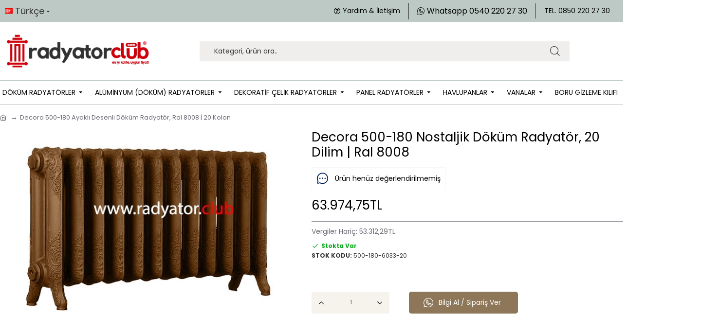

--- FILE ---
content_type: text/html; charset=utf-8
request_url: https://radyatorclub.com/turkish-500-180-cast-iron-radiator-20-section-ral-8008-1
body_size: 60927
content:
<!DOCTYPE html>
<html dir="ltr" lang="tr" class="desktop mac chrome chrome131 webkit oc30 is-guest route-product-product product-4321 store-0 skin-1 desktop-header-active mobile-sticky layout-2" data-jb="14218c54" data-jv="3.1.8" data-ov="3.0.3.7">
<head typeof="og:website">
<meta charset="UTF-8" />
<meta name="viewport" content="width=device-width, initial-scale=1.0">
<meta http-equiv="X-UA-Compatible" content="IE=edge">
<title>Döküm Kalorifer Peteği 500-180 Ral 8008, 20 Dilim</title>
<base href="https://radyatorclub.com/" />
<link rel="preload" href="catalog/view/theme/journal3/icons/fonts/icomoon.woff2?v1" as="font" crossorigin>
<link rel="preconnect" href="https://fonts.googleapis.com/" crossorigin>
<link rel="preconnect" href="https://fonts.gstatic.com/" crossorigin>
<meta name="description" content="Decora 500-180 Nostaljik görünümlü Desenli Döküm Radyatör, 20 kolon ve Ral 8008 rengindedir. Detayları radyator.club de bulabilirsiniz." />
<meta property="fb:app_id" content=""/>
<meta property="og:type" content="product"/>
<meta property="og:title" content="Decora 500-180 Ayaklı Desenli Döküm Radyatör, Ral 8008 |  20 Kolon"/>
<meta property="og:url" content="https://radyatorclub.com/turkish-500-180-cast-iron-radiator-20-section-ral-8008-1"/>
<meta property="og:image" content="https://radyatorclub.com/image/cache/catalog/decora/decora-350-180-dokum-radyator-ral-8008-radyator-club-600x315w.webp"/>
<meta property="og:image:width" content="600"/>
<meta property="og:image:height" content="315"/>
<meta property="og:description" content="Decora 500-180 nostaljik görünümlü desenli döküm radyatörler, rafine projelerin yüzyıllardır vazgeçilmezi oldular. Desenli döküm&nbsp;&nbsp;radyatörlerimiz tamamen Yerli Üretim&nbsp; - Türk Malı'dır.Bir radyatörden fazla satın alımlar için lütfen&nbsp;MÜŞTERİ HİZMETLERİMİZDEN (tel/whatsapp. 0532 427"/>
<meta name="twitter:card" content="summary"/>
<meta name="twitter:site" content="@"/>
<meta name="twitter:title" content="Decora 500-180 Ayaklı Desenli Döküm Radyatör, Ral 8008 |  20 Kolon"/>
<meta name="twitter:image" content="https://radyatorclub.com/image/cache/catalog/decora/decora-350-180-dokum-radyator-ral-8008-radyator-club-200x200.webp"/>
<meta name="twitter:image:width" content="200"/>
<meta name="twitter:image:height" content="200"/>
<meta name="twitter:description" content="Decora 500-180 nostaljik görünümlü desenli döküm radyatörler, rafine projelerin yüzyıllardır vazgeçilmezi oldular. Desenli döküm&nbsp;&nbsp;radyatörlerimiz tamamen Yerli Üretim&nbsp; - Türk Malı'dır.Bir radyatörden fazla satın alımlar için lütfen&nbsp;MÜŞTERİ HİZMETLERİMİZDEN (tel/whatsapp. 0532 427"/>
<script>window['Journal'] = {"isPopup":false,"isPhone":false,"isTablet":false,"isDesktop":true,"filterScrollTop":false,"filterUrlValuesSeparator":",","countdownDay":"Day","countdownHour":"Hour","countdownMin":"Min","countdownSec":"Sec","globalPageColumnLeftTabletStatus":false,"globalPageColumnRightTabletStatus":false,"scrollTop":false,"scrollToTop":false,"notificationHideAfter":"","quickviewPageStyleCloudZoomStatus":true,"quickviewPageStyleAdditionalImagesCarousel":true,"quickviewPageStyleAdditionalImagesCarouselStyleSpeed":"400","quickviewPageStyleAdditionalImagesCarouselStyleAutoPlay":false,"quickviewPageStyleAdditionalImagesCarouselStylePauseOnHover":true,"quickviewPageStyleAdditionalImagesCarouselStyleDelay":"3000","quickviewPageStyleAdditionalImagesCarouselStyleLoop":false,"quickviewPageStyleAdditionalImagesHeightAdjustment":"5","quickviewPageStyleProductStockUpdate":false,"quickviewPageStylePriceUpdate":false,"quickviewPageStyleOptionsSelect":"none","quickviewText":"Quickview","mobileHeaderOn":"tablet","subcategoriesCarouselStyleSpeed":"400","subcategoriesCarouselStyleAutoPlay":false,"subcategoriesCarouselStylePauseOnHover":true,"subcategoriesCarouselStyleDelay":"3000","subcategoriesCarouselStyleLoop":false,"productPageStyleImageCarouselStyleSpeed":"400","productPageStyleImageCarouselStyleAutoPlay":false,"productPageStyleImageCarouselStylePauseOnHover":true,"productPageStyleImageCarouselStyleDelay":"3000","productPageStyleImageCarouselStyleLoop":false,"productPageStyleCloudZoomStatus":false,"productPageStyleCloudZoomPosition":"inner","productPageStyleAdditionalImagesCarousel":true,"productPageStyleAdditionalImagesCarouselStyleSpeed":"500","productPageStyleAdditionalImagesCarouselStyleAutoPlay":true,"productPageStyleAdditionalImagesCarouselStylePauseOnHover":true,"productPageStyleAdditionalImagesCarouselStyleDelay":"3000","productPageStyleAdditionalImagesCarouselStyleLoop":false,"productPageStyleAdditionalImagesHeightAdjustment":"","productPageStyleProductStockUpdate":true,"productPageStylePriceUpdate":true,"productPageStyleOptionsSelect":"none","infiniteScrollStatus":true,"infiniteScrollOffset":"4","infiniteScrollLoadPrev":"\u00d6nceki \u00fcr\u00fcnler","infiniteScrollLoadNext":"Sonraki \u00fcr\u00fcnler","infiniteScrollLoading":"Y\u00fckleniyor...","infiniteScrollNoneLeft":"Yeni \u00fcr\u00fcnler eklenecek takipte kal\u0131n","checkoutUrl":"https:\/\/radyatorclub.com\/odeme-ekrani","headerHeight":"120","headerCompactHeight":"50","mobileMenuOn":"","searchStyleSearchAutoSuggestStatus":true,"searchStyleSearchAutoSuggestDescription":true,"searchStyleSearchAutoSuggestSubCategories":true,"headerMiniSearchDisplay":"default","stickyStatus":true,"stickyFullHomePadding":false,"stickyFullwidth":true,"stickyAt":"","stickyHeight":"","headerTopBarHeight":"45","topBarStatus":true,"headerType":"classic","headerMobileHeight":"50","headerMobileStickyStatus":true,"headerMobileTopBarVisibility":true,"headerMobileTopBarHeight":"30","notification":[{"m":137,"c":"017df752"}],"headerNotice":[{"m":56,"c":"2a80bc68"}],"columnsCount":0};</script>
<script>// forEach polyfill
if (window.NodeList && !NodeList.prototype.forEach) {
	NodeList.prototype.forEach = Array.prototype.forEach;
}

(function () {
	if (Journal['isPhone']) {
		return;
	}

	var wrappers = ['search', 'cart', 'cart-content', 'logo', 'language', 'currency'];
	var documentClassList = document.documentElement.classList;

	function extractClassList() {
		return ['desktop', 'tablet', 'phone', 'desktop-header-active', 'mobile-header-active', 'mobile-menu-active'].filter(function (cls) {
			return documentClassList.contains(cls);
		});
	}

	function mqr(mqls, listener) {
		Object.keys(mqls).forEach(function (k) {
			mqls[k].addListener(listener);
		});

		listener();
	}

	function mobileMenu() {
		console.warn('mobile menu!');

		var element = document.querySelector('#main-menu');
		var wrapper = document.querySelector('.mobile-main-menu-wrapper');

		if (element && wrapper) {
			wrapper.appendChild(element);
		}

		var main_menu = document.querySelector('.main-menu');

		if (main_menu) {
			main_menu.classList.add('accordion-menu');
		}

		document.querySelectorAll('.main-menu .dropdown-toggle').forEach(function (element) {
			element.classList.remove('dropdown-toggle');
			element.classList.add('collapse-toggle');
			element.removeAttribute('data-toggle');
		});

		document.querySelectorAll('.main-menu .dropdown-menu').forEach(function (element) {
			element.classList.remove('dropdown-menu');
			element.classList.remove('j-dropdown');
			element.classList.add('collapse');
		});
	}

	function desktopMenu() {
		console.warn('desktop menu!');

		var element = document.querySelector('#main-menu');
		var wrapper = document.querySelector('.desktop-main-menu-wrapper');

		if (element && wrapper) {
			wrapper.insertBefore(element, document.querySelector('#main-menu-2'));
		}

		var main_menu = document.querySelector('.main-menu');

		if (main_menu) {
			main_menu.classList.remove('accordion-menu');
		}

		document.querySelectorAll('.main-menu .collapse-toggle').forEach(function (element) {
			element.classList.add('dropdown-toggle');
			element.classList.remove('collapse-toggle');
			element.setAttribute('data-toggle', 'dropdown');
		});

		document.querySelectorAll('.main-menu .collapse').forEach(function (element) {
			element.classList.add('dropdown-menu');
			element.classList.add('j-dropdown');
			element.classList.remove('collapse');
		});

		document.body.classList.remove('mobile-wrapper-open');
	}

	function mobileHeader() {
		console.warn('mobile header!');

		Object.keys(wrappers).forEach(function (k) {
			var element = document.querySelector('#' + wrappers[k]);
			var wrapper = document.querySelector('.mobile-' + wrappers[k] + '-wrapper');

			if (element && wrapper) {
				wrapper.appendChild(element);
			}

			if (wrappers[k] === 'cart-content') {
				if (element) {
					element.classList.remove('j-dropdown');
					element.classList.remove('dropdown-menu');
				}
			}
		});

		var search = document.querySelector('#search');
		var cart = document.querySelector('#cart');

		if (search && (Journal['searchStyle'] === 'full')) {
			search.classList.remove('full-search');
			search.classList.add('mini-search');
		}

		if (cart && (Journal['cartStyle'] === 'full')) {
			cart.classList.remove('full-cart');
			cart.classList.add('mini-cart')
		}
	}

	function desktopHeader() {
		console.warn('desktop header!');

		Object.keys(wrappers).forEach(function (k) {
			var element = document.querySelector('#' + wrappers[k]);
			var wrapper = document.querySelector('.desktop-' + wrappers[k] + '-wrapper');

			if (wrappers[k] === 'cart-content') {
				if (element) {
					element.classList.add('j-dropdown');
					element.classList.add('dropdown-menu');
					document.querySelector('#cart').appendChild(element);
				}
			} else {
				if (element && wrapper) {
					wrapper.appendChild(element);
				}
			}
		});

		var search = document.querySelector('#search');
		var cart = document.querySelector('#cart');

		if (search && (Journal['searchStyle'] === 'full')) {
			search.classList.remove('mini-search');
			search.classList.add('full-search');
		}

		if (cart && (Journal['cartStyle'] === 'full')) {
			cart.classList.remove('mini-cart');
			cart.classList.add('full-cart');
		}

		documentClassList.remove('mobile-cart-content-container-open');
		documentClassList.remove('mobile-main-menu-container-open');
		documentClassList.remove('mobile-overlay');
	}

	function moveElements(classList) {
		if (classList.includes('mobile-header-active')) {
			mobileHeader();
			mobileMenu();
		} else if (classList.includes('mobile-menu-active')) {
			desktopHeader();
			mobileMenu();
		} else {
			desktopHeader();
			desktopMenu();
		}
	}

	var mqls = {
		phone: window.matchMedia('(max-width: 768px)'),
		tablet: window.matchMedia('(max-width: 1024px)'),
		menu: window.matchMedia('(max-width: ' + Journal['mobileMenuOn'] + 'px)')
	};

	mqr(mqls, function () {
		var oldClassList = extractClassList();

		if (Journal['isDesktop']) {
			if (mqls.phone.matches) {
				documentClassList.remove('desktop');
				documentClassList.remove('tablet');
				documentClassList.add('mobile');
				documentClassList.add('phone');
			} else if (mqls.tablet.matches) {
				documentClassList.remove('desktop');
				documentClassList.remove('phone');
				documentClassList.add('mobile');
				documentClassList.add('tablet');
			} else {
				documentClassList.remove('mobile');
				documentClassList.remove('phone');
				documentClassList.remove('tablet');
				documentClassList.add('desktop');
			}

			if (documentClassList.contains('phone') || (documentClassList.contains('tablet') && Journal['mobileHeaderOn'] === 'tablet')) {
				documentClassList.remove('desktop-header-active');
				documentClassList.add('mobile-header-active');
			} else {
				documentClassList.remove('mobile-header-active');
				documentClassList.add('desktop-header-active');
			}
		}

		if (documentClassList.contains('desktop-header-active') && mqls.menu.matches) {
			documentClassList.add('mobile-menu-active');
		} else {
			documentClassList.remove('mobile-menu-active');
		}

		var newClassList = extractClassList();

		if (oldClassList.join(' ') !== newClassList.join(' ')) {
			if (documentClassList.contains('safari') && !documentClassList.contains('ipad') && navigator.maxTouchPoints && navigator.maxTouchPoints > 2) {
				window.fetch('index.php?route=journal3/journal3/device_detect', {
					method: 'POST',
					body: 'device=ipad',
					headers: {
						'Content-Type': 'application/x-www-form-urlencoded'
					}
				}).then(function (data) {
					return data.json();
				}).then(function (data) {
					if (data.response.reload) {
						window.location.reload();
					}
				});
			}

			if (document.readyState === 'loading') {
				document.addEventListener('DOMContentLoaded', function () {
					moveElements(newClassList);
				});
			} else {
				moveElements(newClassList);
			}
		}
	});

})();

(function () {
	var cookies = {};
	var style = document.createElement('style');
	var documentClassList = document.documentElement.classList;

	document.head.appendChild(style);

	document.cookie.split('; ').forEach(function (c) {
		var cc = c.split('=');
		cookies[cc[0]] = cc[1];
	});

	if (Journal['popup']) {
		for (var i in Journal['popup']) {
			if (!cookies['p-' + Journal['popup'][i]['c']]) {
				documentClassList.add('popup-open');
				documentClassList.add('popup-center');
				break;
			}
		}
	}

	if (Journal['notification']) {
		for (var i in Journal['notification']) {
			if (cookies['n-' + Journal['notification'][i]['c']]) {
				style.sheet.insertRule('.module-notification-' + Journal['notification'][i]['m'] + '{ display:none }');
			}
		}
	}

	if (Journal['headerNotice']) {
		for (var i in Journal['headerNotice']) {
			if (cookies['hn-' + Journal['headerNotice'][i]['c']]) {
				style.sheet.insertRule('.module-header_notice-' + Journal['headerNotice'][i]['m'] + '{ display:none }');
			}
		}
	}

	if (Journal['layoutNotice']) {
		for (var i in Journal['layoutNotice']) {
			if (cookies['ln-' + Journal['layoutNotice'][i]['c']]) {
				style.sheet.insertRule('.module-layout_notice-' + Journal['layoutNotice'][i]['m'] + '{ display:none }');
			}
		}
	}
})();
</script>
<link href="https://fonts.googleapis.com/css?family=Poppins:700,400%7COpen+Sans:700&amp;subset=latin-ext,latin" type="text/css" rel="stylesheet"/>
<link href="catalog/view/javascript/bootstrap/css/bootstrap.min.css?v=14218c54" type="text/css" rel="stylesheet" media="all" />
<link href="catalog/view/javascript/font-awesome/css/font-awesome.min.css?v=14218c54" type="text/css" rel="stylesheet" media="all" />
<link href="catalog/view/theme/journal3/icons/style.minimal.css?v=14218c54" type="text/css" rel="stylesheet" media="all" />
<link href="catalog/view/theme/journal3/lib/imagezoom/imagezoom.min.css?v=14218c54" type="text/css" rel="stylesheet" media="all" />
<link href="catalog/view/theme/journal3/lib/lightgallery/css/lightgallery.min.css?v=14218c54" type="text/css" rel="stylesheet" media="all" />
<link href="catalog/view/theme/journal3/lib/lightgallery/css/lg-transitions.min.css?v=14218c54" type="text/css" rel="stylesheet" media="all" />
<link href="catalog/view/theme/journal3/lib/swiper/swiper.min.css?v=14218c54" type="text/css" rel="stylesheet" media="all" />
<link href="catalog/view/theme/journal3/stylesheet/style.css?v=14218c54" type="text/css" rel="stylesheet" media="all" />
<link href="catalog/view/theme/journal3/stylesheet/notifywhenavailable.css?v=14218c54" type="text/css" rel="stylesheet" media="all" />
<link href="catalog/view/javascript/jquery/magnific/magnific-popup.css?v=14218c54" type="text/css" rel="stylesheet" media="all" />
<link href="catalog/view/javascript/jquery/datetimepicker/bootstrap-datetimepicker.min.css?v=14218c54" type="text/css" rel="stylesheet" media="all" />

        
      
<link href="https://radyatorclub.com/turkish-500-180-cast-iron-radiator-20-section-ral-8008-1" rel="canonical" />
<link href="https://radyatorclub.com/image/catalog/logolar/alev-logo-300-300.jpg" rel="icon" />
<meta name="google-site-verification" content="mXycyVADiE3fDwY8jDQZSofTaf9cPvYX1VQ_yRHBaXc" />
<!-- Google Tag Manager -->
<script>(function(w,d,s,l,i){w[l]=w[l]||[];w[l].push({'gtm.start':
new Date().getTime(),event:'gtm.js'});var f=d.getElementsByTagName(s)[0],
j=d.createElement(s),dl=l!='dataLayer'?'&l='+l:'';j.async=true;j.src=
'https://www.googletagmanager.com/gtm.js?id='+i+dl;f.parentNode.insertBefore(j,f);
})(window,document,'script','dataLayer','GTM-MWHH7CSN');</script>
<!-- End Google Tag Manager -->
<meta name="p:domain_verify" content="58982757249d2ebb019498afcab6b775"/>
<meta name="ahrefs-site-verification" content="d95215ffe183a772b57b310c808fc6cf4885d0b5889eec0a8465106681a4b599">
<meta name="turkticaret-domain-verification" content="c29ea457aedce8a4">

<style>
.blog-post .post-details .post-stats{white-space:nowrap;overflow-x:auto;overflow-y:hidden;-webkit-overflow-scrolling:touch;;color:rgba(105, 105, 115, 1);margin-top:15px;margin-bottom:35px}.blog-post .post-details .post-stats .p-category{flex-wrap:nowrap;display:inline-flex}.mobile .blog-post .post-details .post-stats{overflow-x:scroll}.blog-post .post-details .post-stats::-webkit-scrollbar{-webkit-appearance:none;height:1px;height:5px;width:5px}.blog-post .post-details .post-stats::-webkit-scrollbar-track{background-color:white}.blog-post .post-details .post-stats::-webkit-scrollbar-thumb{background-color:#999;background-color:rgba(252, 108, 37, 1)}.blog-post .post-details .post-stats .p-posted{display:inline-flex}.blog-post .post-details .post-stats .p-author{display:inline-flex}.blog-post .post-details .post-stats .p-date{display:inline-flex}.p-date-image{color:rgba(255, 255, 255, 1);font-weight:700;background:rgba(252, 108, 37, 1);margin:7px;border-radius:3px}.blog-post .post-details .post-stats .p-comment{display:inline-flex}.blog-post .post-details .post-stats .p-view{display:inline-flex}.post-details{padding-bottom:20px}.post-content>p{margin-bottom:10px}.post-content{font-size:15px;column-count:initial;column-gap:50px;column-rule-style:none}.post-image{display:block;text-align:left;float:none}.post-image
img{border-radius:10px;box-shadow:0 0 7px rgba(51, 51, 51, 0.2)}.blog-post
.tags{margin-top:15px;justify-content:flex-start;font-size:13px;font-weight:700;justify-content:center}.blog-post .tags a, .blog-post .tags-title{margin-right:8px;margin-bottom:8px}.blog-post .tags
b{display:none}.blog-post .tags
a{border-radius:10px;padding-right:8px;padding-left:8px;font-size:13px;color:rgba(230, 230, 230, 1);font-weight:400;text-decoration:none;background:rgba(141, 119, 88, 1)}.blog-post .tags a:hover{color:rgba(255,255,255,1);background:rgba(252,108,37,1)}.post-comments{margin-top:20px}.reply-btn.btn,.reply-btn.btn:visited{font-size:14px;color:rgba(255,255,255,1);font-weight:400;text-transform:capitalize}.reply-btn.btn:hover{color:rgba(255, 255, 255, 1) !important;background:rgba(26, 26, 26, 0.8) !important}.reply-btn.btn:active,.reply-btn.btn:hover:active,.reply-btn.btn:focus:active{color:rgba(0, 0, 0, 1) !important;background:rgba(226, 226, 226, 1) !important;box-shadow:inset 0 0 5px rgba(0,0,0,0.1)}.reply-btn.btn:focus{color:rgba(255, 255, 255, 1) !important;box-shadow:inset 0 0 5px rgba(0,0,0,0.1)}.reply-btn.btn{background:rgba(0, 0, 0, 1);border-width:2px;padding-top:15px;padding-right:30px;padding-bottom:15px;padding-left:30px;box-shadow:none;border-radius:5px !important}.desktop .reply-btn.btn:hover{box-shadow:none}.reply-btn.btn.btn.disabled::after{font-size:20px}.post-comment{margin-bottom:30px;padding-bottom:15px;border-width:0;border-bottom-width:1px;border-style:solid}.post-reply{margin-top:15px;margin-left:60px;padding-top:20px;border-width:0;border-top-width:1px;border-style:solid}.user-avatar{display:block;margin-right:15px;border-radius:50%}.module-blog_comments .side-image{display:block}.post-comment .user-name{font-size:18px;font-weight:700}.post-comment .user-data
div{font-size:12px}.post-comment .user-site::before{left:-1px}.post-comment .user-data .user-date{display:inline-flex}.post-comment .user-data .user-time{display:inline-flex}.comment-form .form-group:not(.required){display:flex}.user-data .user-site{display:inline-flex}.main-posts.post-grid .post-layout.swiper-slide{margin-right:10px;width:calc((100% - 4 * 10px) / 5 - 0.01px)}.main-posts.post-grid .post-layout:not(.swiper-slide){padding:5px;width:calc(100% / 5 - 0.01px)}.one-column #content .main-posts.post-grid .post-layout.swiper-slide{margin-right:20px;width:calc((100% - 2 * 20px) / 3 - 0.01px)}.one-column #content .main-posts.post-grid .post-layout:not(.swiper-slide){padding:10px;width:calc(100% / 3 - 0.01px)}.two-column #content .main-posts.post-grid .post-layout.swiper-slide{margin-right:20px;width:calc((100% - 1 * 20px) / 2 - 0.01px)}.two-column #content .main-posts.post-grid .post-layout:not(.swiper-slide){padding:10px;width:calc(100% / 2 - 0.01px)}.side-column .main-posts.post-grid .post-layout.swiper-slide{margin-right:20px;width:calc((100% - 0 * 20px) / 1 - 0.01px)}.side-column .main-posts.post-grid .post-layout:not(.swiper-slide){padding:10px;width:calc(100% / 1 - 0.01px)}.main-posts.post-grid{margin:-10px}.post-grid .post-thumb{background:rgba(254, 254, 254, 1);border-radius:7px}.desktop .post-grid .post-thumb:hover{box-shadow:10px 10px 10px 10px rgba(51, 51, 51, 1)}.post-grid .post-thumb:hover .image
img{transform:scale(1.15)}.post-grid .post-thumb
.caption{position:relative;bottom:auto;width:auto}.post-grid .post-thumb
.name{display:flex;width:auto;margin-left:auto;margin-right:auto;justify-content:center;margin-left:auto;margin-right:auto;margin-top:12px;margin-bottom:12px}.post-grid .post-thumb .name
a{white-space:nowrap;overflow:hidden;text-overflow:ellipsis;font-family:'Poppins';font-weight:700;font-size:18px;color:rgba(141, 119, 88, 1)}.post-grid .post-thumb
.description{display:block;color:rgba(105, 105, 115, 1);text-align:center;padding-right:15px;padding-left:15px}.post-grid .post-thumb .button-group{display:flex;justify-content:center;padding:15px}.post-grid .post-thumb .btn-read-more::before{display:inline-block}.post-grid .post-thumb .btn-read-more::after{display:inline-block;content:'\e5c8' !important;font-family:icomoon !important}.post-grid .post-thumb .btn-read-more .btn-text{display:inline-block;padding:0
.4em}.post-grid .post-thumb .btn-read-more.btn, .post-grid .post-thumb .btn-read-more.btn:visited{font-size:12px;color:rgba(105, 105, 115, 1);text-transform:none}.post-grid .post-thumb .btn-read-more.btn:hover{color:rgba(252, 108, 37, 1) !important;background:rgba(217, 44, 26, 1) !important}.post-grid .post-thumb .btn-read-more.btn:active, .post-grid .post-thumb .btn-read-more.btn:hover:active, .post-grid .post-thumb .btn-read-more.btn:focus:active{color:rgba(252, 108, 37, 1) !important;background:rgba(217, 44, 26, 1) !important;box-shadow:none}.post-grid .post-thumb .btn-read-more.btn:focus{color:rgba(252, 108, 37, 1) !important;background:rgba(217, 44, 26, 1);box-shadow:none}.post-grid .post-thumb .btn-read-more.btn{background:rgba(226, 226, 226, 1);border-style:none;padding:3px;box-shadow:none;border-radius:100% !important}.desktop .post-grid .post-thumb .btn-read-more.btn:hover{box-shadow:none}.post-grid .post-thumb .btn-read-more.btn.btn.disabled::after{font-size:20px}.post-grid .post-thumb .post-stats{display:flex;justify-content:center;position:absolute;transform:translateY(-100%);width:100%;background:rgba(240, 242, 245, 0.9);padding:7px}.post-grid .post-thumb .post-stats .p-author{display:flex}.post-grid .post-thumb
.image{display:block}.post-grid .post-thumb .p-date{display:flex}.post-grid .post-thumb .post-stats .p-comment{display:flex}.post-grid .post-thumb .post-stats .p-view{display:flex}.post-list .post-layout:not(.swiper-slide){margin-bottom:40px}.post-list .post-thumb
.caption{flex-basis:200px;background:rgba(254, 254, 254, 1);padding:20px;padding-top:15px}.post-list .post-thumb
.image{display:block}.desktop .post-list .post-thumb:hover{box-shadow:0 15px 90px -10px rgba(0, 0, 0, 0.2)}.post-list .post-thumb:hover .image
img{transform:scale(1.15)}.post-list .post-thumb
.name{display:flex;width:auto;margin-left:auto;margin-right:auto;justify-content:flex-start;margin-left:0;margin-right:auto}.post-list .post-thumb .name
a{white-space:normal;overflow:visible;text-overflow:initial;font-family:'Poppins';font-weight:700;font-size:28px;color:rgba(51, 51, 51, 1)}.desktop .post-list .post-thumb .name a:hover{color:rgba(252, 108, 37, 1)}.post-list .post-thumb
.description{display:block;color:rgba(139, 145, 152, 1);padding-top:5px;padding-bottom:5px;margin-bottom:10px}.post-list .post-thumb .button-group{display:flex;justify-content:flex-start}.post-list .post-thumb .btn-read-more::before{display:inline-block}.post-list .post-thumb .btn-read-more .btn-text{display:inline-block;padding:0
.4em}.post-list .post-thumb .btn-read-more::after{content:'\e5c8' !important;font-family:icomoon !important}.post-list .post-thumb .btn-read-more.btn, .post-list .post-thumb .btn-read-more.btn:visited{font-family:'Poppins';font-weight:400;font-size:13px;color:rgba(51, 51, 51, 1)}.post-list .post-thumb .btn-read-more.btn:hover{color:rgba(51, 51, 51, 1) !important;background:none !important}.post-list .post-thumb .btn-read-more.btn:active, .post-list .post-thumb .btn-read-more.btn:hover:active, .post-list .post-thumb .btn-read-more.btn:focus:active{color:rgba(51, 51, 51, 1) !important;background:none !important;border-color:rgba(252, 108, 37, 1) !important;box-shadow:none}.post-list .post-thumb .btn-read-more.btn:focus{color:rgba(51, 51, 51, 1) !important;background:none;box-shadow:none}.post-list .post-thumb .btn-read-more.btn{background:none;border-style:none;padding-top:12px;padding-right:25px;padding-bottom:12px;padding-left:0px;box-shadow:none}.post-list .post-thumb .btn-read-more.btn:hover, .post-list .post-thumb .btn-read-more.btn:active:hover{border-color:rgba(141, 119, 88, 1)}.desktop .post-list .post-thumb .btn-read-more.btn:hover{box-shadow:none}.post-list .post-thumb .btn-read-more.btn.btn.disabled::after{font-size:20px}.post-list .post-thumb .post-stats{display:flex;font-size:14px;color:rgba(139, 145, 152, 1);justify-content:flex-start;margin-bottom:10px}.post-list .post-thumb .post-stats .p-author::before{font-size:13px}.post-list .post-thumb .post-stats .p-author{display:block}.post-list .post-thumb .p-date{display:flex}.post-list .post-thumb .post-stats .p-comment{display:block}.post-list .post-thumb .post-stats .p-view{display:flex}.blog-feed
span{display:block;color:rgba(105, 105, 115, 1) !important}.blog-feed{display:inline-flex;margin-right:30px;margin-top:-5px}.blog-feed::before{content:'\f143' !important;font-family:icomoon !important;font-size:14px;color:rgba(252,108,37,1)}.countdown{font-family:'Poppins';font-weight:400;font-size:15px;color:rgba(51, 51, 51, 1);background:rgba(240, 242, 245, 1);border-radius:3px;width:90%}.countdown div
span{color:rgba(105,105,115,1)}.countdown>div{border-style:solid;border-color:rgba(226, 226, 226, 1)}.boxed-layout .site-wrapper{overflow:hidden}.boxed-layout
.header{padding:0
20px}.boxed-layout
.breadcrumb{padding-left:20px;padding-right:20px}.wrapper, .mega-menu-content, .site-wrapper > .container, .grid-cols,.desktop-header-active .is-sticky .header .desktop-main-menu-wrapper,.desktop-header-active .is-sticky .sticky-fullwidth-bg,.boxed-layout .site-wrapper, .breadcrumb, .title-wrapper, .page-title > span,.desktop-header-active .header .top-bar,.desktop-header-active .header .mid-bar,.desktop-main-menu-wrapper{max-width:1400px}.desktop-main-menu-wrapper .main-menu>.j-menu>.first-dropdown::before{transform:translateX(calc(0px - (100vw - 1400px) / 2))}html[dir='rtl'] .desktop-main-menu-wrapper .main-menu>.j-menu>.first-dropdown::before{transform:none;right:calc(0px - (100vw - 1400px) / 2)}.desktop-main-menu-wrapper .main-menu>.j-menu>.first-dropdown.mega-custom::before{transform:translateX(calc(0px - (200vw - 1400px) / 2))}html[dir='rtl'] .desktop-main-menu-wrapper .main-menu>.j-menu>.first-dropdown.mega-custom::before{transform:none;right:calc(0px - (200vw - 1400px) / 2)}.site-wrapper>.container,.site-wrapper>h1.page-title>span{max-width:1400px}#content{padding-bottom:20px}.column-left
#content{padding-left:30px}.column-right
#content{padding-right:30px}.side-column{max-width:250px;padding:0px}.one-column
#content{max-width:calc(100% - 250px)}.two-column
#content{max-width:calc(100% - 250px * 2)}#column-left{border-style:none}#column-right{border-width:0;border-left-width:1px;border-style:solid;border-color:rgba(226,226,226,1);padding:30px;padding-top:0px;padding-right:0px}.page-title{display:block}.dropdown.drop-menu>.j-dropdown{left:50%;right:auto;transform:translate3d(-50%,-10px,0)}.dropdown.drop-menu.animating>.j-dropdown{left:50%;right:auto;transform:translate3d(-50%,0,0)}.dropdown.drop-menu>.j-dropdown::before{left:50%;right:auto;transform:translateX(-50%)}.dropdown.dropdown .j-menu .dropdown>a>.count-badge{margin-right:5px}.dropdown.dropdown .j-menu .dropdown>a>.count-badge+.open-menu+.menu-label{margin-left:0}.dropdown.dropdown .j-menu .dropdown>a::after{display:none}.dropdown.dropdown .j-menu>li>a{font-size:14px;color:rgba(0, 0, 0, 1);font-weight:400;border-bottom-right-radius:0px !important;border-bottom-left-radius:0px !important;padding:5px}.dropdown.dropdown .j-menu .links-text{white-space:normal;overflow:visible;text-overflow:initial}.dropdown.dropdown .j-menu>li>a::before{margin-right:7px;min-width:20px;font-size:18px}.desktop .dropdown.dropdown .j-menu > li:hover > a, .dropdown.dropdown .j-menu>li.active>a{background:rgba(240, 242, 245, 1)}.dropdown.dropdown .j-menu > li > a, .dropdown.dropdown.accordion-menu .menu-item > a + div, .dropdown.dropdown .accordion-menu .menu-item>a+div{border-style:none}.dropdown.dropdown .j-menu a .count-badge{display:none;position:relative}.dropdown.dropdown:not(.mega-menu) .j-dropdown>.j-menu{padding:15px;background:rgba(255, 255, 255, 1)}.dropdown.dropdown:not(.mega-menu) .j-dropdown{min-width:250px}.dropdown.dropdown:not(.mega-menu) .j-menu{box-shadow:none;border-bottom-right-radius:7px;border-bottom-left-radius:7px}.dropdown.dropdown .j-dropdown::before{display:none;border-bottom-color:rgba(254,254,254,1);margin-left:7px;margin-top:-10px}legend{font-family:'Poppins';font-weight:400;font-size:26px;color:rgba(0,0,0,1);box-shadow:none;padding-bottom:15px;margin-top:20px;white-space:normal;overflow:visible;text-overflow:initial;text-align:center;font-family:'Poppins';font-weight:400;font-size:26px;color:rgba(0,0,0,1);box-shadow:none;padding-bottom:15px;margin-top:20px;white-space:normal;overflow:visible;text-overflow:initial;text-align:center}legend::after{display:none;margin-top:10px;left:50%;right:initial;transform:translate3d(-50%,0,0);;display:none;margin-top:10px;left:50%;right:initial;transform:translate3d(-50%,0,0)}legend.page-title>span::after{display:none;margin-top:10px;left:50%;right:initial;transform:translate3d(-50%,0,0);;display:none;margin-top:10px;left:50%;right:initial;transform:translate3d(-50%,0,0)}legend::after,legend.page-title>span::after{width:100%px;height:1px;background:rgba(0,0,0,1);width:100%px;height:1px;background:rgba(0,0,0,1)}.title{font-family:'Poppins';font-weight:400;font-size:40px;color:rgba(0,0,0,1);margin-left:5px;white-space:normal;overflow:visible;text-overflow:initial;text-align:right}.title::after{display:none;left:initial;right:initial;margin-left:auto;margin-right:0;transform:none}.title.page-title>span::after{display:none;left:initial;right:initial;margin-left:auto;margin-right:0;transform:none}html:not(.popup) .page-title{font-family:'Poppins';font-weight:700;font-size:30px;color:rgba(0, 0, 0, 1);background:rgba(244, 244, 244, 1);border-style:none;padding-top:20px;padding-bottom:40px;margin-top:0px;margin-bottom:70px;white-space:normal;overflow:visible;text-overflow:initial;text-align:center}html:not(.popup) .page-title::after{display:none;margin-top:10px;left:50%;right:initial;transform:translate3d(-50%,0,0)}html:not(.popup) .page-title.page-title>span::after{display:none;margin-top:10px;left:50%;right:initial;transform:translate3d(-50%,0,0)}html:not(.popup) .page-title::after, html:not(.popup) .page-title.page-title>span::after{width:100px;height:1px;background:rgba(252,108,37,1)}.menu-label{color:rgba(255,255,255,1);font-weight:400;text-transform:none;background:rgba(252,108,37,1);padding:1px;padding-right:5px;padding-left:5px}.btn,.btn:visited{font-size:14px;color:rgba(255,255,255,1);font-weight:400;text-transform:capitalize}.btn:hover{color:rgba(255, 255, 255, 1) !important;background:rgba(26, 26, 26, 0.8) !important}.btn:active,.btn:hover:active,.btn:focus:active{color:rgba(0, 0, 0, 1) !important;background:rgba(226, 226, 226, 1) !important;box-shadow:inset 0 0 5px rgba(0,0,0,0.1)}.btn:focus{color:rgba(255, 255, 255, 1) !important;box-shadow:inset 0 0 5px rgba(0,0,0,0.1)}.btn{background:rgba(0, 0, 0, 1);border-width:2px;padding-top:15px;padding-right:30px;padding-bottom:15px;padding-left:30px;box-shadow:none;border-radius:5px !important}.desktop .btn:hover{box-shadow:none}.btn.btn.disabled::after{font-size:20px}.btn-secondary.btn,.btn-secondary.btn:visited{font-size:16px;color:rgba(0,0,0,1)}.btn-secondary.btn:hover{color:rgba(255, 255, 255, 1) !important;background:rgba(0, 0, 0, 1) !important}.btn-secondary.btn:active,.btn-secondary.btn:hover:active,.btn-secondary.btn:focus:active{color:rgba(255, 255, 255, 1) !important;background:rgba(0, 0, 0, 1) !important}.btn-secondary.btn{background:rgba(226, 226, 226, 1);padding-top:15px;padding-right:30px;padding-bottom:15px;padding-left:30px;box-shadow:none;border-radius:0px !important}.btn-secondary.btn.btn.disabled::after{font-size:20px}.btn-success.btn,.btn-success.btn:visited{font-size:16px;text-transform:capitalize}.btn-success.btn{background:rgba(194, 153, 88, 1);padding-top:15px;padding-right:30px;padding-bottom:15px;padding-left:30px;box-shadow:none;border-radius:0px !important}.btn-success.btn:hover{background:rgba(26, 26, 26, 1) !important}.desktop .btn-success.btn:hover{box-shadow:0 0 10px rgba(0,0,0,0.2)}.btn-success.btn.btn.disabled::after{font-size:20px}.btn-danger.btn{background:rgba(141,119,88,1)}.btn-danger.btn:hover{background:rgba(141, 119, 88, 1) !important}.btn-danger.btn.btn.disabled::after{font-size:20px}.btn-warning.btn,.btn-warning.btn:visited{font-family:'Poppins';font-weight:400;font-size:14px;color:rgba(255,255,255,1);text-transform:capitalize}.btn-warning.btn{background:rgba(247, 15, 79, 1);padding-top:10px;padding-right:80px;padding-bottom:10px;padding-left:80px;border-radius:50px !important}.btn-warning.btn:hover{background:rgba(229, 6, 67, 1) !important}.btn-warning.btn:active,.btn-warning.btn:hover:active,.btn-warning.btn:focus:active{background:rgba(247, 15, 79, 1) !important}.btn-warning.btn:focus{background:rgba(247,15,79,1)}.btn-warning.btn.btn.disabled::after{font-size:20px}.btn-info.btn,.btn-info.btn:visited{font-family:'Poppins';font-weight:400;font-size:15px;color:rgba(0,0,0,1)}.btn-info.btn:hover{color:rgba(105, 105, 115, 1) !important;background:rgba(0, 0, 0, 0) !important}.btn-info.btn{background:rgba(0, 0, 0, 0);border-width:2px;border-style:solid;border-color:rgba(0, 0, 0, 1);padding-right:30px;padding-left:30px;box-shadow:none;border-radius:50px !important}.btn-info.btn:active,.btn-info.btn:hover:active,.btn-info.btn:focus:active{background:rgba(0, 0, 0, 0) !important}.btn-info.btn:focus{background:rgba(0,0,0,0)}.btn-info.btn.btn.disabled::after{font-size:20px}.btn-light.btn,.btn-light.btn:visited{color:rgba(51,51,51,1)}.btn-light.btn:hover{color:rgba(0, 0, 0, 1) !important;background:rgba(226, 226, 226, 1) !important}.btn-light.btn{background:rgba(238,238,238,1);padding-top:10px;padding-right:15px;padding-bottom:10px;padding-left:15px;box-shadow:none}.btn-light.btn.btn.disabled::after{font-size:20px}.btn-dark.btn,.btn-dark.btn:visited{font-family:'Poppins';font-weight:400;font-size:18px;color:rgba(255,255,255,1);text-transform:uppercase}.btn-dark.btn:hover{color:rgba(255, 255, 255, 1) !important;text-transform:uppercase !important;background:rgba(194, 153, 88, 1) !important}.btn-dark.btn:active,.btn-dark.btn:hover:active,.btn-dark.btn:focus:active{color:rgba(255, 255, 255, 1) !important;background:rgba(194, 153, 88, 1) !important}.btn-dark.btn{background:rgba(194, 153, 88, 1);padding-top:10px;padding-right:80px;padding-bottom:10px;padding-left:80px;box-shadow:none;border-radius:50px !important}.btn-dark.btn:focus{background:rgba(45,48,84,1)}.btn-dark.btn.btn.disabled::after{font-size:20px}.buttons{margin-top:20px;font-size:12px}.buttons .pull-right .btn, .buttons .pull-right .btn:visited{font-size:14px;color:rgba(255, 255, 255, 1);font-weight:400;text-transform:capitalize}.buttons .pull-right .btn:hover{color:rgba(255, 255, 255, 1) !important;background:rgba(26, 26, 26, 0.8) !important}.buttons .pull-right .btn:active, .buttons .pull-right .btn:hover:active, .buttons .pull-right .btn:focus:active{color:rgba(0, 0, 0, 1) !important;background:rgba(226, 226, 226, 1) !important;box-shadow:inset 0 0 5px rgba(0, 0, 0, 0.1)}.buttons .pull-right .btn:focus{color:rgba(255, 255, 255, 1) !important;box-shadow:inset 0 0 5px rgba(0, 0, 0, 0.1)}.buttons .pull-right
.btn{background:rgba(0, 0, 0, 1);border-width:2px;padding-top:15px;padding-right:30px;padding-bottom:15px;padding-left:30px;box-shadow:none;border-radius:5px !important}.desktop .buttons .pull-right .btn:hover{box-shadow:none}.buttons .pull-right .btn.btn.disabled::after{font-size:20px}.buttons .pull-left .btn, .buttons .pull-left .btn:visited{font-size:16px;color:rgba(0, 0, 0, 1)}.buttons .pull-left .btn:hover{color:rgba(255, 255, 255, 1) !important;background:rgba(0, 0, 0, 1) !important}.buttons .pull-left .btn:active, .buttons .pull-left .btn:hover:active, .buttons .pull-left .btn:focus:active{color:rgba(255, 255, 255, 1) !important;background:rgba(0, 0, 0, 1) !important}.buttons .pull-left
.btn{background:rgba(226, 226, 226, 1);padding-top:15px;padding-right:30px;padding-bottom:15px;padding-left:30px;box-shadow:none;border-radius:0px !important}.buttons .pull-left .btn.btn.disabled::after{font-size:20px}.buttons>div{flex:1;width:auto;flex-basis:0}.buttons > div
.btn{width:100%}.buttons .pull-left{margin-right:0}.buttons>div+div{padding-left:20px}.buttons .pull-right:only-child{flex:1;margin:0
auto 0 0}.buttons .pull-right:only-child
.btn{width:100%}.buttons input+.btn{margin-top:5px}.buttons input[type=checkbox]{margin-right:7px !important;margin-left:3px !important}.tags{margin-top:15px;justify-content:flex-start;font-size:13px;font-weight:700}.tags a,.tags-title{margin-right:8px;margin-bottom:8px}.tags
b{display:none}.tags
a{border-radius:10px;padding-right:8px;padding-left:8px;font-size:13px;color:rgba(230, 230, 230, 1);font-weight:400;text-decoration:none;background:rgba(141, 119, 88, 1)}.tags a:hover{color:rgba(255,255,255,1);background:rgba(252,108,37,1)}.nav-tabs>li>a,.nav-tabs>li.active>a,.nav-tabs>li.active>a:hover,.nav-tabs>li.active>a:focus{font-family:'Poppins';font-weight:700;font-size:17px;color:rgba(119,113,139,1)}.nav-tabs>li.active>a,.nav-tabs>li.active>a:hover,.nav-tabs>li.active>a:focus{color:rgba(51,51,51,1)}.nav-tabs>li{border-width:0;border-bottom-width:1px;border-style:solid;border-color:rgba(0,0,0,0);flex-grow:0}.nav-tabs>li.active{border-color:rgba(51,51,51,1)}.nav-tabs>li.active::after{display:none;border-top-width:10px}.nav-tabs>li>a{justify-content:center;white-space:nowrap;padding:0px;padding-bottom:8px}.nav-tabs>li>a::before{font-size:18px}.nav-tabs{display:flex;justify-content:center;flex-wrap:nowrap;overflow-x:auto;overflow-y:hidden;-webkit-overflow-scrolling:touch;;min-width:50px}.mobile .nav-tabs{overflow-x:scroll}.nav-tabs::-webkit-scrollbar{-webkit-appearance:none;height:1px;height:1px;width:1px}.nav-tabs::-webkit-scrollbar-track{background-color:white;background-color:rgba(238,238,238,1)}.nav-tabs::-webkit-scrollbar-thumb{background-color:#999;background-color:rgba(139,145,152,1)}.tab-container::before{display:none}.tab-content{padding-top:20px}.tab-container{display:block}.tab-container .nav-tabs{flex-direction:row}.alert{margin-bottom:20px}.breadcrumb{display:block !important;text-align:left;background:rgba(0,0,0,0);padding-top:15px;padding-bottom:15px;white-space:nowrap}.breadcrumb::before{background:rgba(0, 0, 0, 0)}.breadcrumb li:first-of-type a i::before{content:'\eb69' !important;font-family:icomoon !important;top:1px}.breadcrumb
a{font-size:13px;color:rgba(105, 105, 115, 1)}.breadcrumb li:last-of-type
a{color:rgba(105,105,115,1)}.breadcrumb>li+li:before{content:'→';color:rgba(105, 105, 115, 1);top:1px}.mobile
.breadcrumb{overflow-x:scroll}.breadcrumb::-webkit-scrollbar{-webkit-appearance:none;height:1px;height:1px;width:1px}.breadcrumb::-webkit-scrollbar-track{background-color:white}.breadcrumb::-webkit-scrollbar-thumb{background-color:#999;background-color:rgba(252, 108, 37, 1)}.panel-group .panel-heading a::before{content:'\eba0' !important;font-family:icomoon !important;color:rgba(51, 51, 51, 1);margin-right:3px;order:10}.desktop .panel-group .panel-heading:hover a::before{color:rgba(105, 105, 115, 1)}.panel-group .panel-active .panel-heading a::before{content:'\eb85' !important;font-family:icomoon !important;color:rgba(51, 51, 51, 1)}.panel-group .panel-heading
a{justify-content:space-between;font-family:'Poppins';font-weight:700;font-size:12px;color:rgba(51, 51, 51, 1);text-transform:capitalize;padding:10px}.panel-group .panel-heading:hover
a{color:rgba(105, 105, 115, 1)}.panel-group .panel-active .panel-heading:hover a, .panel-group .panel-active .panel-heading
a{color:rgba(51, 51, 51, 1)}.panel-group
.panel{margin-top:10px !important}.panel-group{margin-top:-10px;border-style:none}.panel-group .panel-heading{border-width:0;border-top-width:1px;border-right-width:1px;border-left-width:1px;border-style:solid;border-color:rgba(240, 242, 245, 1);border-radius:px;border-top-left-radius:7px;border-top-right-radius:7px;border-bottom-right-radius:0px;border-bottom-left-radius:0px}.panel-group .panel:first-child .panel-heading{border-width:0;border-top-width:1px;border-right-width:1px;border-left-width:1px;border-style:solid;border-color:rgba(240, 242, 245, 1)}.panel-group .panel:last-child .panel-heading{border-style:solid;border-color:rgba(240, 242, 245, 1)}.panel-group .panel-body{padding:10px;border-radius:px;border-top-left-radius:0px;border-top-right-radius:0px;border-bottom-right-radius:7px;border-bottom-left-radius:7px}.panel-group .panel-heading + .panel-collapse .panel-body{border-width:0;border-top-width:0px;border-right-width:1px;border-bottom-width:1px;border-left-width:1px;border-style:solid;border-color:rgba(240,242,245,1)}body{font-family:'Poppins';font-weight:400;font-size:14px;line-height:1.5;-webkit-font-smoothing:antialiased}body h1, body h2, body h3, body h4, body h5, body
h6{font-family:'Poppins';font-weight:400}body
a{color:rgba(51, 51, 51, 1);text-decoration:underline;display:inline-block}body a:hover{color:rgba(252, 108, 37, 1);text-decoration:none}body
p{margin-bottom:15px}body
h1{margin-bottom:20px}body
h2{font-size:30px;margin-bottom:15px}body
h3{margin-bottom:15px}body
h4{text-transform:uppercase;margin-bottom:15px}body
h5{font-size:28px;color:rgba(139, 145, 152, 1);font-weight:400;margin-bottom:20px}body
h6{font-size:15px;color:rgba(255, 255, 255, 1);text-transform:uppercase;background:rgba(252, 108, 37, 1);padding:10px;padding-top:7px;padding-bottom:7px;margin-top:5px;margin-bottom:15px;display:inline-block}body
blockquote{font-size:17px;font-weight:400;padding-left:20px;margin-top:20px;margin-bottom:20px;border-width:0;border-left-width:5px;border-style:solid;border-color:rgba(252, 108, 37, 1);float:none;display:flex;flex-direction:column;max-width:500px}body blockquote::before{margin-left:initial;margin-right:auto;float:none;content:'\e9af' !important;font-family:icomoon !important;font-size:45px;color:rgba(252, 108, 37, 1);margin-right:10px;margin-bottom:10px}body
hr{margin-top:20px;margin-bottom:20px;border-width:0;border-top-width:1px;border-style:solid;border-color:rgba(226, 226, 226, 1);overflow:hidden}body .drop-cap{font-family:'Poppins' !important;font-weight:700 !important;font-size:70px !important;font-family:'Poppins';font-weight:700;margin-right:8px}body .amp::before{content:'\e901' !important;font-family:icomoon !important;font-size:25px;top:5px}body .video-responsive{margin:0px;margin-bottom:20px}.count-badge{font-family:'Poppins';font-weight:400;font-size:12px;color:rgba(51, 51, 51, 1);background:rgba(240, 238, 237, 1);border-width:1px;border-style:none;border-color:rgba(219, 232, 240, 1);border-radius:40px}.desktop a:hover .count-badge{background:rgba(240, 238, 237, 1) !important}.count-zero{display:inline-flex}.product-label
b{font-size:11px;color:rgba(255, 255, 255, 1);font-weight:700;text-transform:uppercase;background:rgba(51, 51, 51, 1);border-radius:3px;padding:5px;padding-bottom:6px}.product-label.product-label-default
b{min-width:45px}.tooltip-inner{font-size:12px;color:rgba(254, 254, 254, 1);background:rgba(0, 0, 0, 1);border-radius:3px;box-shadow:0 -5px 20px -5px rgba(0, 0, 0, 0.2)}.tooltip.top .tooltip-arrow{border-top-color:rgba(0, 0, 0, 1)}.tooltip.right .tooltip-arrow{border-right-color:rgba(0, 0, 0, 1)}.tooltip.bottom .tooltip-arrow{border-bottom-color:rgba(0, 0, 0, 1)}.tooltip.left .tooltip-arrow{border-left-color:rgba(0, 0, 0, 1)}table
td{color:rgba(105, 105, 115, 1);background:rgba(254, 254, 254, 1);padding:12px
!important}table tbody tr:nth-child(even) td{background:rgba(250,250,250,1)}table{border-width:1px !important;border-style:solid !important;border-color:rgba(226, 226, 226, 1) !important}table thead
td{font-size:12px;font-weight:700;text-transform:uppercase;background:rgba(238, 238, 238, 1)}table thead td, table thead
th{border-width:0 !important;border-top-width:1px !important;border-bottom-width:1px !important;border-style:solid !important;border-color:rgba(226, 226, 226, 1) !important}table tfoot
td{background:rgba(238, 238, 238, 1)}table tfoot td, table tfoot
th{border-width:0 !important;border-top-width:1px !important;border-style:solid !important;border-color:rgba(226, 226, 226, 1) !important}.table-responsive{border-width:1px;border-style:solid;border-color:rgba(226,226,226,1)}.table-responsive>table{border-width:0px !important}.table-responsive::-webkit-scrollbar-thumb{background-color:rgba(252,108,37,1);border-radius:5px}.table-responsive::-webkit-scrollbar{height:1px;width:1px}.has-error{color:rgba(141, 119, 88, 1) !important;color:rgba(252, 108, 37, 1) !important}.form-group .control-label{max-width:150px;padding-top:7px;padding-bottom:5px;justify-content:flex-start}.has-error .form-control{border-style:solid !important;border-color:rgba(141, 119, 88, 1) !important}.required .control-label::after, .required .control-label+div::before,.text-danger{font-size:17px;color:rgba(141,119,88,1)}.form-group{margin-bottom:8px}.required.has-error .control-label::after, .required.has-error .control-label+div::before{color:rgba(141, 119, 88, 1) !important}.required .control-label::after, .required .control-label+div::before{margin-top:3px}input.form-control{font-family:'Poppins' !important;font-weight:400 !important;font-size:12px !important;background:rgba(255, 255, 255, 1) !important;border-style:none !important;border-radius:50px !important;max-width:500px;height:38px}input.form-control:hover{background:rgba(0, 0, 0, 0) !important;box-shadow:none}input.form-control:focus{background:rgba(0, 0, 0, 0) !important;box-shadow:none}input.form-control::placeholder{color:rgba(51, 51, 51, 1) !important}textarea.form-control{font-family:'Poppins' !important;font-weight:400 !important;font-size:12px !important;background:rgba(255, 255, 255, 1) !important;border-style:none !important;border-radius:50px !important;height:100px}textarea.form-control:hover{background:rgba(0, 0, 0, 0) !important;box-shadow:none}textarea.form-control:focus{background:rgba(0, 0, 0, 0) !important;box-shadow:none}textarea.form-control::placeholder{color:rgba(51, 51, 51, 1) !important}select.form-control{font-family:'Poppins' !important;font-weight:400 !important;font-size:12px !important;background:rgba(255, 255, 255, 1) !important;border-style:none !important;border-radius:50px !important;max-width:500px}select.form-control:hover{background:rgba(0, 0, 0, 0) !important;box-shadow:none}select.form-control:focus{background:rgba(0, 0, 0, 0) !important;box-shadow:none}select.form-control::placeholder{color:rgba(51, 51, 51, 1) !important}.radio{width:100%}.checkbox{width:100%}.input-group .input-group-btn
.btn{min-width:36px;padding:12px;min-height:36px;margin-left:5px}.product-option-file .btn i::before{content:'\ebd8' !important;font-family:icomoon !important}.stepper input.form-control{background:rgba(0, 0, 0, 0) !important;border-width:0px !important}.stepper{width:50px;height:36px;border-style:none;border-color:rgba(105, 105, 115, 1);border-radius:3px}.stepper span
i{color:rgba(105,105,115,1);background-color:rgba(238,238,238,1)}.pagination-results{font-size:13px;letter-spacing:1px;margin-top:20px;justify-content:flex-start}.pagination-results .text-right{display:block}.pagination>li>a:hover{color:rgba(254,254,254,1)}.pagination>li.active>span,.pagination>li.active>span:hover,.pagination>li>a:focus{color:rgba(254,254,254,1)}.pagination>li{background:rgba(254,254,254,1);border-radius:3px}.pagination>li>a,.pagination>li>span{padding:5px;padding-right:6px;padding-left:6px}.pagination>li:hover{background:rgba(252,108,37,1)}.pagination>li.active{background:rgba(252, 108, 37, 1)}.pagination > li:first-child a::before, .pagination > li:last-child a::before{content:'\e940' !important;font-family:icomoon !important}.pagination > li .prev::before, .pagination > li .next::before{content:'\e93e' !important;font-family:icomoon !important}.pagination>li:not(:first-of-type){margin-left:5px}.rating .fa-stack{font-size:13px;width:1.2em}.rating .fa-star, .rating .fa-star+.fa-star-o{color:rgba(254, 212, 48, 1)}.rating .fa-star-o:only-child{color:rgba(254,212,48,1)}.popup-inner-body{max-height:calc(100vh - 50px * 2)}.popup-container{max-width:calc(100% - 20px * 2)}.popup-bg{background:rgba(0,0,0,0.75)}.popup-body,.popup{background:rgba(254, 254, 254, 1)}.popup-content, .popup .site-wrapper{padding:20px}.popup-body{border-radius:3px;box-shadow:0 15px 90px -10px rgba(0, 0, 0, 0.2)}.popup-container .popup-close::before{content:'\e981' !important;font-family:icomoon !important;font-size:18px;color:rgba(255,255,255,1)}.popup-close{width:30px;height:30px;margin-right:10px;margin-top:35px}.popup-container>.btn,.popup-container>.btn:visited{font-size:12px;color:rgba(105,105,115,1);text-transform:none}.popup-container>.btn:hover{color:rgba(252, 108, 37, 1) !important;background:rgba(217, 44, 26, 1) !important}.popup-container>.btn:active,.popup-container>.btn:hover:active,.popup-container>.btn:focus:active{color:rgba(252, 108, 37, 1) !important;background:rgba(217, 44, 26, 1) !important;box-shadow:none}.popup-container>.btn:focus{color:rgba(252, 108, 37, 1) !important;background:rgba(217,44,26,1);box-shadow:none}.popup-container>.btn{background:rgba(226, 226, 226, 1);border-style:none;padding:3px;box-shadow:none;border-radius:100% !important}.desktop .popup-container>.btn:hover{box-shadow:none}.popup-container>.btn.btn.disabled::after{font-size:20px}.scroll-top i::before{border-radius:3px;content:'\f0d8' !important;font-family:icomoon !important;font-size:40px;color:rgba(255,255,255,1);background:rgba(119,113,139,1);padding:10px}.scroll-top{left:auto;right:10px;transform:translateX(0);;margin-left:10px;margin-right:10px;margin-bottom:50px}.journal-loading > i::before, .ias-spinner > i::before, .lg-outer .lg-item::after,.btn.disabled::after{content:'\eb75' !important;font-family:icomoon !important;font-size:25px}.journal-loading > .fa-spin, .lg-outer .lg-item::after,.btn.disabled::after{animation:fa-spin infinite linear;;animation-duration:1200ms}.btn-cart::before,.fa-shopping-cart::before{content:'\eaa2' !important;font-family:icomoon !important}.btn-wishlist::before{content:'\eb67' !important;font-family:icomoon !important}.btn-compare::before,.compare-btn::before{content:'\eab6' !important;font-family:icomoon !important}.fa-refresh::before{content:'\f021' !important;font-family:icomoon !important}.fa-times-circle::before,.fa-times::before,.reset-filter::before,.notification-close::before,.popup-close::before,.hn-close::before{content:'\e5cd' !important;font-family:icomoon !important}.p-author::before{content:'\eadc' !important;font-family:icomoon !important;font-size:11px;margin-right:5px}.p-date::before{content:'\f133' !important;font-family:icomoon !important;margin-right:5px}.p-time::before{content:'\eb29' !important;font-family:icomoon !important;margin-right:5px}.p-comment::before{content:'\f27a' !important;font-family:icomoon !important;margin-right:5px}.p-view::before{content:'\f06e' !important;font-family:icomoon !important;margin-right:5px}.p-category::before{content:'\f022' !important;font-family:icomoon !important;margin-right:5px}.user-site::before{content:'\e321' !important;font-family:icomoon !important;left:-1px;margin-right:5px}.desktop ::-webkit-scrollbar{width:10px}.desktop ::-webkit-scrollbar-track{background:rgba(238, 238, 238, 1)}.desktop ::-webkit-scrollbar-thumb{background:rgba(139,145,152,1)}.expand-content{max-height:70px}.block-expand.btn,.block-expand.btn:visited{font-size:16px;color:rgba(0,0,0,1);font-weight:400;text-transform:none}.block-expand.btn:hover{color:rgba(255, 255, 255, 1) !important;background:rgba(255, 177, 0, 1) !important}.block-expand.btn{background:rgba(255, 255, 255, 1);padding:10px;box-shadow:0 0 7px rgba(51, 51, 51, 0.2);border-radius:100px !important;min-width:20px;min-height:20px}.block-expand.btn:active,.block-expand.btn:hover:active,.block-expand.btn:focus:active{background:rgba(119, 113, 139, 1) !important;box-shadow:inset 0 0 20px rgba(0, 0, 0, 0.25)}.desktop .block-expand.btn:hover{box-shadow:0 0 7px rgba(51,51,51,0.2)}.block-expand.btn:focus{box-shadow:inset 0 0 20px rgba(0,0,0,0.25)}.block-expand.btn.btn.disabled::after{font-size:20px}.block-expand::after{content:'Devamı'}.block-expanded .block-expand::after{content:'Küçült'}.block-expand::before{content:'\f078' !important;font-family:icomoon !important;margin-right:5px}.block-expanded .block-expand::before{content:'\f077' !important;font-family:icomoon !important}.block-expand-overlay{background:linear-gradient(to bottom, transparent, rgba(254, 254, 254, 1))}.safari .block-expand-overlay{background:linear-gradient(to bottom, rgba(255,255,255,0), rgba(254, 254, 254, 1))}.iphone .block-expand-overlay{background:linear-gradient(to bottom, rgba(255,255,255,0), rgba(254, 254, 254, 1))}.ipad .block-expand-overlay{background:linear-gradient(to bottom,rgba(255,255,255,0),rgba(254,254,254,1))}.old-browser{color:rgba(68, 68, 68, 1);background:rgba(255, 255, 255, 1)}.j-loader .journal-loading>i::before{margin-top:-2px}.notification-cart.notification{max-width:600px;margin:20px;margin-bottom:0px;padding:10px;background:rgba(255, 255, 255, 1);border-radius:px;box-shadow:0 15px 90px -10px rgba(0, 0, 0, 0.2);color:rgba(105, 105, 115, 1)}.notification-cart .notification-close{display:none;width:25px;height:25px;margin-right:5px;margin-top:5px}.notification-cart .notification-close::before{content:'\e5cd' !important;font-family:icomoon !important;font-size:20px}.notification-cart .notification-close.btn, .notification-cart .notification-close.btn:visited{font-size:12px;color:rgba(105, 105, 115, 1);text-transform:none}.notification-cart .notification-close.btn:hover{color:rgba(252, 108, 37, 1) !important;background:rgba(217, 44, 26, 1) !important}.notification-cart .notification-close.btn:active, .notification-cart .notification-close.btn:hover:active, .notification-cart .notification-close.btn:focus:active{color:rgba(252, 108, 37, 1) !important;background:rgba(217, 44, 26, 1) !important;box-shadow:none}.notification-cart .notification-close.btn:focus{color:rgba(252, 108, 37, 1) !important;background:rgba(217, 44, 26, 1);box-shadow:none}.notification-cart .notification-close.btn{background:rgba(226, 226, 226, 1);border-style:none;padding:3px;box-shadow:none;border-radius:100% !important}.desktop .notification-cart .notification-close.btn:hover{box-shadow:none}.notification-cart .notification-close.btn.btn.disabled::after{font-size:20px}.notification-cart
img{display:block;margin-right:10px;margin-bottom:10px}.notification-cart .notification-buttons{display:flex;padding:10px;margin:-10px;margin-top:5px}.notification-cart .notification-view-cart.btn, .notification-cart .notification-view-cart.btn:visited{font-size:14px;color:rgba(255, 255, 255, 1);font-weight:400;text-transform:capitalize}.notification-cart .notification-view-cart.btn:hover{color:rgba(255, 255, 255, 1) !important;background:rgba(26, 26, 26, 0.8) !important}.notification-cart .notification-view-cart.btn:active, .notification-cart .notification-view-cart.btn:hover:active, .notification-cart .notification-view-cart.btn:focus:active{color:rgba(0, 0, 0, 1) !important;background:rgba(226, 226, 226, 1) !important;box-shadow:inset 0 0 5px rgba(0, 0, 0, 0.1)}.notification-cart .notification-view-cart.btn:focus{color:rgba(255, 255, 255, 1) !important;box-shadow:inset 0 0 5px rgba(0, 0, 0, 0.1)}.notification-cart .notification-view-cart.btn{background:rgba(0, 0, 0, 1);border-width:2px;padding-top:15px;padding-right:30px;padding-bottom:15px;padding-left:30px;box-shadow:none;border-radius:5px !important}.desktop .notification-cart .notification-view-cart.btn:hover{box-shadow:none}.notification-cart .notification-view-cart.btn.btn.disabled::after{font-size:20px}.notification-cart .notification-view-cart{display:inline-flex;flex-grow:1}.notification-cart .notification-checkout.btn, .notification-cart .notification-checkout.btn:visited{font-size:14px;color:rgba(255, 255, 255, 1);font-weight:400;text-transform:capitalize}.notification-cart .notification-checkout.btn:hover{color:rgba(255, 255, 255, 1) !important;background:rgba(26, 26, 26, 0.8) !important}.notification-cart .notification-checkout.btn:active, .notification-cart .notification-checkout.btn:hover:active, .notification-cart .notification-checkout.btn:focus:active{color:rgba(0, 0, 0, 1) !important;background:rgba(226, 226, 226, 1) !important;box-shadow:inset 0 0 5px rgba(0, 0, 0, 0.1)}.notification-cart .notification-checkout.btn:focus{color:rgba(255, 255, 255, 1) !important;box-shadow:inset 0 0 5px rgba(0, 0, 0, 0.1)}.notification-cart .notification-checkout.btn{background:rgba(0, 0, 0, 1);border-width:2px;padding-top:15px;padding-right:30px;padding-bottom:15px;padding-left:30px;box-shadow:none;border-radius:5px !important}.desktop .notification-cart .notification-checkout.btn:hover{box-shadow:none}.notification-cart .notification-checkout.btn.btn.disabled::after{font-size:20px}.notification-cart .notification-checkout{display:inline-flex;flex-grow:1;margin-left:10px}.notification-cart .notification-checkout::after{content:'\e5c8' !important;font-family:icomoon !important;margin-left:5px}.notification-wishlist.notification{max-width:600px;margin:20px;margin-bottom:0px;padding:10px;background:rgba(255, 255, 255, 1);border-radius:px;box-shadow:0 15px 90px -10px rgba(0, 0, 0, 0.2);color:rgba(105, 105, 115, 1)}.notification-wishlist .notification-close{display:none;width:25px;height:25px;margin-right:5px;margin-top:5px}.notification-wishlist .notification-close::before{content:'\e5cd' !important;font-family:icomoon !important;font-size:20px}.notification-wishlist .notification-close.btn, .notification-wishlist .notification-close.btn:visited{font-size:12px;color:rgba(105, 105, 115, 1);text-transform:none}.notification-wishlist .notification-close.btn:hover{color:rgba(252, 108, 37, 1) !important;background:rgba(217, 44, 26, 1) !important}.notification-wishlist .notification-close.btn:active, .notification-wishlist .notification-close.btn:hover:active, .notification-wishlist .notification-close.btn:focus:active{color:rgba(252, 108, 37, 1) !important;background:rgba(217, 44, 26, 1) !important;box-shadow:none}.notification-wishlist .notification-close.btn:focus{color:rgba(252, 108, 37, 1) !important;background:rgba(217, 44, 26, 1);box-shadow:none}.notification-wishlist .notification-close.btn{background:rgba(226, 226, 226, 1);border-style:none;padding:3px;box-shadow:none;border-radius:100% !important}.desktop .notification-wishlist .notification-close.btn:hover{box-shadow:none}.notification-wishlist .notification-close.btn.btn.disabled::after{font-size:20px}.notification-wishlist
img{display:block;margin-right:10px;margin-bottom:10px}.notification-wishlist .notification-buttons{display:flex;padding:10px;margin:-10px;margin-top:5px}.notification-wishlist .notification-view-cart.btn, .notification-wishlist .notification-view-cart.btn:visited{font-size:14px;color:rgba(255, 255, 255, 1);font-weight:400;text-transform:capitalize}.notification-wishlist .notification-view-cart.btn:hover{color:rgba(255, 255, 255, 1) !important;background:rgba(26, 26, 26, 0.8) !important}.notification-wishlist .notification-view-cart.btn:active, .notification-wishlist .notification-view-cart.btn:hover:active, .notification-wishlist .notification-view-cart.btn:focus:active{color:rgba(0, 0, 0, 1) !important;background:rgba(226, 226, 226, 1) !important;box-shadow:inset 0 0 5px rgba(0, 0, 0, 0.1)}.notification-wishlist .notification-view-cart.btn:focus{color:rgba(255, 255, 255, 1) !important;box-shadow:inset 0 0 5px rgba(0, 0, 0, 0.1)}.notification-wishlist .notification-view-cart.btn{background:rgba(0, 0, 0, 1);border-width:2px;padding-top:15px;padding-right:30px;padding-bottom:15px;padding-left:30px;box-shadow:none;border-radius:5px !important}.desktop .notification-wishlist .notification-view-cart.btn:hover{box-shadow:none}.notification-wishlist .notification-view-cart.btn.btn.disabled::after{font-size:20px}.notification-wishlist .notification-view-cart{display:inline-flex;flex-grow:1}.notification-wishlist .notification-checkout.btn, .notification-wishlist .notification-checkout.btn:visited{font-size:14px;color:rgba(255, 255, 255, 1);font-weight:400;text-transform:capitalize}.notification-wishlist .notification-checkout.btn:hover{color:rgba(255, 255, 255, 1) !important;background:rgba(26, 26, 26, 0.8) !important}.notification-wishlist .notification-checkout.btn:active, .notification-wishlist .notification-checkout.btn:hover:active, .notification-wishlist .notification-checkout.btn:focus:active{color:rgba(0, 0, 0, 1) !important;background:rgba(226, 226, 226, 1) !important;box-shadow:inset 0 0 5px rgba(0, 0, 0, 0.1)}.notification-wishlist .notification-checkout.btn:focus{color:rgba(255, 255, 255, 1) !important;box-shadow:inset 0 0 5px rgba(0, 0, 0, 0.1)}.notification-wishlist .notification-checkout.btn{background:rgba(0, 0, 0, 1);border-width:2px;padding-top:15px;padding-right:30px;padding-bottom:15px;padding-left:30px;box-shadow:none;border-radius:5px !important}.desktop .notification-wishlist .notification-checkout.btn:hover{box-shadow:none}.notification-wishlist .notification-checkout.btn.btn.disabled::after{font-size:20px}.notification-wishlist .notification-checkout{display:inline-flex;flex-grow:1;margin-left:10px}.notification-wishlist .notification-checkout::after{content:'\e5c8' !important;font-family:icomoon !important;margin-left:5px}.notification-compare.notification{max-width:600px;margin:20px;margin-bottom:0px;padding:10px;background:rgba(255, 255, 255, 1);border-radius:px;box-shadow:0 15px 90px -10px rgba(0, 0, 0, 0.2);color:rgba(105, 105, 115, 1)}.notification-compare .notification-close{display:none;width:25px;height:25px;margin-right:5px;margin-top:5px}.notification-compare .notification-close::before{content:'\e5cd' !important;font-family:icomoon !important;font-size:20px}.notification-compare .notification-close.btn, .notification-compare .notification-close.btn:visited{font-size:12px;color:rgba(105, 105, 115, 1);text-transform:none}.notification-compare .notification-close.btn:hover{color:rgba(252, 108, 37, 1) !important;background:rgba(217, 44, 26, 1) !important}.notification-compare .notification-close.btn:active, .notification-compare .notification-close.btn:hover:active, .notification-compare .notification-close.btn:focus:active{color:rgba(252, 108, 37, 1) !important;background:rgba(217, 44, 26, 1) !important;box-shadow:none}.notification-compare .notification-close.btn:focus{color:rgba(252, 108, 37, 1) !important;background:rgba(217, 44, 26, 1);box-shadow:none}.notification-compare .notification-close.btn{background:rgba(226, 226, 226, 1);border-style:none;padding:3px;box-shadow:none;border-radius:100% !important}.desktop .notification-compare .notification-close.btn:hover{box-shadow:none}.notification-compare .notification-close.btn.btn.disabled::after{font-size:20px}.notification-compare
img{display:block;margin-right:10px;margin-bottom:10px}.notification-compare .notification-buttons{display:flex;padding:10px;margin:-10px;margin-top:5px}.notification-compare .notification-view-cart.btn, .notification-compare .notification-view-cart.btn:visited{font-size:14px;color:rgba(255, 255, 255, 1);font-weight:400;text-transform:capitalize}.notification-compare .notification-view-cart.btn:hover{color:rgba(255, 255, 255, 1) !important;background:rgba(26, 26, 26, 0.8) !important}.notification-compare .notification-view-cart.btn:active, .notification-compare .notification-view-cart.btn:hover:active, .notification-compare .notification-view-cart.btn:focus:active{color:rgba(0, 0, 0, 1) !important;background:rgba(226, 226, 226, 1) !important;box-shadow:inset 0 0 5px rgba(0, 0, 0, 0.1)}.notification-compare .notification-view-cart.btn:focus{color:rgba(255, 255, 255, 1) !important;box-shadow:inset 0 0 5px rgba(0, 0, 0, 0.1)}.notification-compare .notification-view-cart.btn{background:rgba(0, 0, 0, 1);border-width:2px;padding-top:15px;padding-right:30px;padding-bottom:15px;padding-left:30px;box-shadow:none;border-radius:5px !important}.desktop .notification-compare .notification-view-cart.btn:hover{box-shadow:none}.notification-compare .notification-view-cart.btn.btn.disabled::after{font-size:20px}.notification-compare .notification-view-cart{display:inline-flex;flex-grow:1}.notification-compare .notification-checkout.btn, .notification-compare .notification-checkout.btn:visited{font-size:14px;color:rgba(255, 255, 255, 1);font-weight:400;text-transform:capitalize}.notification-compare .notification-checkout.btn:hover{color:rgba(255, 255, 255, 1) !important;background:rgba(26, 26, 26, 0.8) !important}.notification-compare .notification-checkout.btn:active, .notification-compare .notification-checkout.btn:hover:active, .notification-compare .notification-checkout.btn:focus:active{color:rgba(0, 0, 0, 1) !important;background:rgba(226, 226, 226, 1) !important;box-shadow:inset 0 0 5px rgba(0, 0, 0, 0.1)}.notification-compare .notification-checkout.btn:focus{color:rgba(255, 255, 255, 1) !important;box-shadow:inset 0 0 5px rgba(0, 0, 0, 0.1)}.notification-compare .notification-checkout.btn{background:rgba(0, 0, 0, 1);border-width:2px;padding-top:15px;padding-right:30px;padding-bottom:15px;padding-left:30px;box-shadow:none;border-radius:5px !important}.desktop .notification-compare .notification-checkout.btn:hover{box-shadow:none}.notification-compare .notification-checkout.btn.btn.disabled::after{font-size:20px}.notification-compare .notification-checkout{display:inline-flex;flex-grow:1;margin-left:10px}.notification-compare .notification-checkout::after{content:'\e5c8' !important;font-family:icomoon !important;margin-left:5px}.popup-quickview .popup-inner-body{max-height:calc(100vh - 50px * 2);height:525px}.popup-quickview .popup-container{max-width:calc(100% - 20px * 2);width:700px}.popup-quickview.popup-bg{background:rgba(0,0,0,0.75)}.popup-quickview.popup-body,.popup-quickview.popup{background:rgba(254, 254, 254, 1)}.popup-quickview.popup-content, .popup-quickview.popup .site-wrapper{padding:20px}.popup-quickview.popup-body{border-radius:3px;box-shadow:0 15px 90px -10px rgba(0, 0, 0, 0.2)}.popup-quickview.popup-container .popup-close::before{content:'\e981' !important;font-family:icomoon !important;font-size:18px;color:rgba(255,255,255,1)}.popup-quickview.popup-close{width:30px;height:30px;margin-right:10px;margin-top:35px}.popup-quickview.popup-container>.btn,.popup-quickview.popup-container>.btn:visited{font-size:12px;color:rgba(105,105,115,1);text-transform:none}.popup-quickview.popup-container>.btn:hover{color:rgba(252, 108, 37, 1) !important;background:rgba(217, 44, 26, 1) !important}.popup-quickview.popup-container>.btn:active,.popup-quickview.popup-container>.btn:hover:active,.popup-quickview.popup-container>.btn:focus:active{color:rgba(252, 108, 37, 1) !important;background:rgba(217, 44, 26, 1) !important;box-shadow:none}.popup-quickview.popup-container>.btn:focus{color:rgba(252, 108, 37, 1) !important;background:rgba(217,44,26,1);box-shadow:none}.popup-quickview.popup-container>.btn{background:rgba(226, 226, 226, 1);border-style:none;padding:3px;box-shadow:none;border-radius:100% !important}.desktop .popup-quickview.popup-container>.btn:hover{box-shadow:none}.popup-quickview.popup-container>.btn.btn.disabled::after{font-size:20px}.route-product-product.popup-quickview .product-info .product-left{width:50%}.route-product-product.popup-quickview .product-info .product-right{width:calc(100% - 50%);padding-left:20px}.route-product-product.popup-quickview h1.page-title{display:none}.route-product-product.popup-quickview div.page-title{display:block}.route-product-product.popup-quickview .page-title{font-family:'Poppins';font-weight:700;font-size:18px;border-style:none;white-space:normal;overflow:visible;text-overflow:initial;text-align:left}.route-product-product.popup-quickview .page-title::after{display:none;left:initial;right:initial;margin-left:0;margin-right:auto;transform:none}.route-product-product.popup-quickview .page-title.page-title>span::after{display:none;left:initial;right:initial;margin-left:0;margin-right:auto;transform:none}.route-product-product.popup-quickview .product-image .main-image{border-width:1px;border-style:solid;border-color:rgba(226, 226, 226, 1);border-radius:3px}.route-product-product.popup-quickview .direction-horizontal .additional-image{width:calc(100% / 4)}.route-product-product.popup-quickview .additional-images .swiper-container{overflow:hidden}.route-product-product.popup-quickview .additional-images .swiper-buttons{display:block;top:0;margin-top:-10px}.route-product-product.popup-quickview .additional-images .swiper-button-prev{left:auto;right:0;transform:translate(-100%, -100%)}.route-product-product.popup-quickview .additional-images .swiper-button-next{transform:translate(0, -100%)}.route-product-product.popup-quickview .additional-images .swiper-buttons
div{width:40px;height:40px;background:rgba(242, 243, 245, 1);border-style:none;border-radius:100%;box-shadow:none}.route-product-product.popup-quickview .additional-images .swiper-button-disabled{opacity:100}.route-product-product.popup-quickview .additional-images .swiper-buttons div::before{content:'\e408' !important;font-family:icomoon !important;font-size:20px;color:rgba(51, 51, 51, 1)}.route-product-product.popup-quickview .additional-images .swiper-buttons .swiper-button-next::before{content:'\e409' !important;font-family:icomoon !important;font-size:20px;color:rgba(51, 51, 51, 1)}.route-product-product.popup-quickview .additional-images .swiper-buttons div:not(.swiper-button-disabled):hover{background:rgba(242, 243, 245, 1)}.route-product-product.popup-quickview .additional-images .swiper-buttons div:not(.swiper-button-disabled):active{background:rgba(242, 243, 245, 1)}.desktop .route-product-product.popup-quickview .additional-images .swiper-buttons div:not(.swiper-button-disabled):hover{box-shadow:none}.route-product-product.popup-quickview .additional-images .swiper-pagination{display:none !important;margin-bottom:-10px;left:50%;right:auto;transform:translateX(-50%)}.route-product-product.popup-quickview .additional-images
.swiper{padding-bottom:0;;padding-bottom:15px}.route-product-product.popup-quickview .additional-images .swiper-pagination-bullet{width:8px;height:8px;background-color:rgba(226, 226, 226, 1)}.route-product-product.popup-quickview .additional-images .swiper-pagination>span+span{margin-left:8px}.desktop .route-product-product.popup-quickview .additional-images .swiper-pagination-bullet:hover{background-color:rgba(219, 232, 240, 1)}.route-product-product.popup-quickview .additional-images .swiper-pagination-bullet.swiper-pagination-bullet-active{background-color:rgba(252, 108, 37, 1)}.route-product-product.popup-quickview .additional-images .swiper-pagination>span{border-radius:40px}.route-product-product.popup-quickview .additional-image{padding:calc(10px / 2)}.route-product-product.popup-quickview .additional-images{margin-top:10px;margin-right:-5px;margin-left:-5px}.route-product-product.popup-quickview .additional-images
img{border-width:1px;border-style:solid;border-radius:3px}.route-product-product.popup-quickview .product-info .product-stats li::before{content:'\f111' !important;font-family:icomoon !important}.route-product-product.popup-quickview .product-info .product-stats
ul{width:100%}.route-product-product.popup-quickview .product-stats .product-views::before{content:'\f06e' !important;font-family:icomoon !important}.route-product-product.popup-quickview .product-stats .product-sold::before{content:'\e263' !important;font-family:icomoon !important}.route-product-product.popup-quickview .product-info .custom-stats{justify-content:space-between}.route-product-product.popup-quickview .product-info .product-details
.rating{justify-content:flex-start}.route-product-product.popup-quickview .product-info .product-details .countdown-wrapper{display:block}.route-product-product.popup-quickview .product-info .product-details .product-price-group{text-align:left;padding-top:15px;margin-top:-5px;display:flex}.route-product-product.popup-quickview .product-info .product-details .price-group{justify-content:flex-start;flex-direction:row;align-items:center}.route-product-product.popup-quickview .product-info .product-details .product-price-new{order:-1}.route-product-product.popup-quickview .product-info .product-details .product-price-old{margin-left:10px}.route-product-product.popup-quickview .product-info .product-details .product-points{display:block}.route-product-product.popup-quickview .product-info .product-details .product-tax{display:block}.route-product-product.popup-quickview .product-info .product-details
.discounts{display:block}.route-product-product.popup-quickview .product-info .product-details .product-options{background:rgba(237, 242, 254, 1);padding:15px;padding-top:5px}.route-product-product.popup-quickview .product-info .product-details .product-options>.options-title{display:none}.route-product-product.popup-quickview .product-info .product-details .product-options>h3{display:block}.route-product-product.popup-quickview .product-info .product-options .push-option > div input:checked+img{box-shadow:inset 0 0 8px rgba(0, 0, 0, 0.7)}.route-product-product.popup-quickview .product-info .product-details .button-group-page{position:fixed;width:100%;z-index:1000;;background:rgba(240,242,245,1);padding:10px;margin:0px;border-width:0;border-top-width:1px;border-style:solid;border-color:rgba(226,226,226,1)}.route-product-product.popup-quickview{padding-bottom:60px !important}.route-product-product.popup-quickview .site-wrapper{padding-bottom:0 !important}.route-product-product.popup-quickview.mobile .product-info .product-right{padding-bottom:60px !important}.route-product-product.popup-quickview .product-info .button-group-page
.stepper{display:flex;height:43px}.route-product-product.popup-quickview .product-info .button-group-page .btn-cart{display:inline-flex;margin-right:7px;margin-left:7px}.route-product-product.popup-quickview .product-info .button-group-page .btn-cart::before, .route-product-product.popup-quickview .product-info .button-group-page .btn-cart .btn-text{display:inline-block}.route-product-product.popup-quickview .product-info .product-details .stepper-group{flex-grow:1}.route-product-product.popup-quickview .product-info .product-details .stepper-group .btn-cart{flex-grow:1}.route-product-product.popup-quickview .product-info .button-group-page .btn-cart::before{font-size:17px}.route-product-product.popup-quickview .product-info .button-group-page .btn-more-details{display:inline-flex;flex-grow:0}.route-product-product.popup-quickview .product-info .button-group-page .btn-more-details .btn-text{display:none}.route-product-product.popup-quickview .product-info .button-group-page .btn-more-details::after{content:'\e5c8' !important;font-family:icomoon !important;font-size:18px}.route-product-product.popup-quickview .product-info .button-group-page .btn-more-details.btn, .route-product-product.popup-quickview .product-info .button-group-page .btn-more-details.btn:visited{font-size:16px;text-transform:capitalize}.route-product-product.popup-quickview .product-info .button-group-page .btn-more-details.btn{background:rgba(194, 153, 88, 1);padding-top:15px;padding-right:30px;padding-bottom:15px;padding-left:30px;box-shadow:none;border-radius:0px !important}.route-product-product.popup-quickview .product-info .button-group-page .btn-more-details.btn:hover{background:rgba(26, 26, 26, 1) !important}.desktop .route-product-product.popup-quickview .product-info .button-group-page .btn-more-details.btn:hover{box-shadow:0 0 10px rgba(0, 0, 0, 0.2)}.route-product-product.popup-quickview .product-info .button-group-page .btn-more-details.btn.btn.disabled::after{font-size:20px}.route-product-product.popup-quickview .product-info .product-details .button-group-page .wishlist-compare{flex-grow:0 !important;margin:0px
!important}.route-product-product.popup-quickview .product-info .button-group-page .wishlist-compare{margin-left:auto}.route-product-product.popup-quickview .product-info .button-group-page .btn-wishlist{display:inline-flex;margin:0px;margin-right:7px}.route-product-product.popup-quickview .product-info .button-group-page .btn-wishlist .btn-text{display:none}.route-product-product.popup-quickview .product-info .button-group-page .wishlist-compare .btn-wishlist{width:auto !important}.route-product-product.popup-quickview .product-info .button-group-page .btn-wishlist::before{font-size:17px}.route-product-product.popup-quickview .product-info .button-group-page .btn-wishlist.btn{background:rgba(141, 119, 88, 1)}.route-product-product.popup-quickview .product-info .button-group-page .btn-wishlist.btn:hover{background:rgba(141, 119, 88, 1) !important}.route-product-product.popup-quickview .product-info .button-group-page .btn-wishlist.btn.btn.disabled::after{font-size:20px}.route-product-product.popup-quickview .product-info .button-group-page .btn-compare{display:inline-flex;margin-right:7px}.route-product-product.popup-quickview .product-info .button-group-page .btn-compare .btn-text{display:none}.route-product-product.popup-quickview .product-info .button-group-page .wishlist-compare .btn-compare{width:auto !important}.route-product-product.popup-quickview .product-info .button-group-page .btn-compare::before{font-size:17px}.route-product-product.popup-quickview .product-info .button-group-page .btn-compare.btn, .route-product-product.popup-quickview .product-info .button-group-page .btn-compare.btn:visited{font-size:14px;color:rgba(255, 255, 255, 1);font-weight:400;text-transform:capitalize}.route-product-product.popup-quickview .product-info .button-group-page .btn-compare.btn:hover{color:rgba(255, 255, 255, 1) !important;background:rgba(26, 26, 26, 0.8) !important}.route-product-product.popup-quickview .product-info .button-group-page .btn-compare.btn:active, .route-product-product.popup-quickview .product-info .button-group-page .btn-compare.btn:hover:active, .route-product-product.popup-quickview .product-info .button-group-page .btn-compare.btn:focus:active{color:rgba(0, 0, 0, 1) !important;background:rgba(226, 226, 226, 1) !important;box-shadow:inset 0 0 5px rgba(0, 0, 0, 0.1)}.route-product-product.popup-quickview .product-info .button-group-page .btn-compare.btn:focus{color:rgba(255, 255, 255, 1) !important;box-shadow:inset 0 0 5px rgba(0, 0, 0, 0.1)}.route-product-product.popup-quickview .product-info .button-group-page .btn-compare.btn{background:rgba(0, 0, 0, 1);border-width:2px;padding-top:15px;padding-right:30px;padding-bottom:15px;padding-left:30px;box-shadow:none;border-radius:5px !important}.desktop .route-product-product.popup-quickview .product-info .button-group-page .btn-compare.btn:hover{box-shadow:none}.route-product-product.popup-quickview .product-info .button-group-page .btn-compare.btn.btn.disabled::after{font-size:20px}.popup-quickview .product-right
.description{order:-1}.popup-quickview .expand-content{overflow:hidden}.popup-quickview .block-expand-overlay{background:linear-gradient(to bottom, transparent, rgba(254, 254, 254, 1))}.safari.popup-quickview .block-expand-overlay{background:linear-gradient(to bottom, rgba(255,255,255,0), rgba(254, 254, 254, 1))}.iphone.popup-quickview .block-expand-overlay{background:linear-gradient(to bottom, rgba(255,255,255,0), rgba(254, 254, 254, 1))}.ipad.popup-quickview .block-expand-overlay{background:linear-gradient(to bottom, rgba(255,255,255,0), rgba(254, 254, 254, 1))}.login-box
.title{font-family:'Poppins';font-weight:400;font-size:26px;color:rgba(0, 0, 0, 1);box-shadow:none;padding-bottom:15px;margin-top:20px;white-space:normal;overflow:visible;text-overflow:initial;text-align:center}.login-box .title::after{display:none;margin-top:10px;left:50%;right:initial;transform:translate3d(-50%,0,0)}.login-box .title.page-title>span::after{display:none;margin-top:10px;left:50%;right:initial;transform:translate3d(-50%,0,0)}.login-box .title::after, .login-box .title.page-title>span::after{width:100%px;height:1px;background:rgba(0,0,0,1)}.login-box{flex-direction:row}.login-box .buttons .pull-right .btn, .login-box .buttons .pull-right .btn:visited{font-family:'Poppins';font-weight:400;font-size:14px;color:rgba(255, 255, 255, 1)}.login-box .buttons .pull-right .btn:hover{color:rgba(255, 255, 255, 1) !important;background:rgba(51, 51, 51, 1) !important}.login-box .buttons .pull-right .btn:active, .login-box .buttons .pull-right .btn:hover:active, .login-box .buttons .pull-right .btn:focus:active{color:rgba(255, 255, 255, 1) !important;background:rgba(252, 108, 37, 1) !important;border-color:rgba(252, 108, 37, 1) !important}.login-box .buttons .pull-right .btn:focus{color:rgba(255, 255, 255, 1) !important}.login-box .buttons .pull-right
.btn{background:rgba(249, 64, 115, 1);border-style:none;padding:12px;padding-right:30px;padding-left:30px;box-shadow:none;border-radius:50px !important}.login-box .buttons .pull-right .btn:hover, .login-box .buttons .pull-right .btn:active:hover{border-color:rgba(26, 26, 26, 1)}.login-box .buttons .pull-right .btn.btn.disabled::after{font-size:20px}.login-box .buttons .pull-left .btn, .login-box .buttons .pull-left .btn:visited{font-family:'Poppins';font-weight:400;font-size:14px;color:rgba(255, 255, 255, 1)}.login-box .buttons .pull-left .btn:hover{color:rgba(255, 255, 255, 1) !important;background:rgba(51, 51, 51, 1) !important}.login-box .buttons .pull-left .btn:active, .login-box .buttons .pull-left .btn:hover:active, .login-box .buttons .pull-left .btn:focus:active{color:rgba(255, 255, 255, 1) !important;background:rgba(252, 108, 37, 1) !important;border-color:rgba(252, 108, 37, 1) !important}.login-box .buttons .pull-left .btn:focus{color:rgba(255, 255, 255, 1) !important}.login-box .buttons .pull-left
.btn{background:rgba(249, 64, 115, 1);border-style:none;padding:12px;padding-right:30px;padding-left:30px;box-shadow:none;border-radius:50px !important}.login-box .buttons .pull-left .btn:hover, .login-box .buttons .pull-left .btn:active:hover{border-color:rgba(26, 26, 26, 1)}.login-box .buttons .pull-left .btn.btn.disabled::after{font-size:20px}.login-box .buttons>div{flex:0 0 auto;width:100%;flex-basis:auto}.login-box .buttons > div
.btn{width:auto}.login-box .buttons .pull-left{margin-right:auto}.login-box .buttons .pull-right:only-child{flex:0 0 auto;width:auto;margin:0
auto 0 auto}.login-box .buttons .pull-right:only-child
.btn{width:auto}.login-box
.well{padding:20px;margin-right:30px;border-width:1px;border-style:solid;border-color:rgba(240, 242, 245, 1);border-radius:10px}.popup-login .popup-container{width:500px}.popup-login .popup-inner-body{height:275px}.popup-register .popup-container{width:500px}.popup-register .popup-inner-body{height:620px}.login-box>div:first-of-type{margin-right:30px}.route-account-register .form-group .control-label{max-width:125px;justify-content:flex-start}.route-account-register .required .control-label::after, .route-account-register .required .control-label + div::before, .route-account-register .text-danger{color:rgba(255, 0, 0, 1)}.route-account-register .required.has-error .control-label::after, .route-account-register .required.has-error .control-label+div::before{color:rgba(255, 0, 0, 1) !important}.route-account-register input.form-control{font-size:14px !important;color:rgba(51, 51, 51, 1) !important;background:rgba(255, 255, 255, 1) !important;border-width:1px !important;border-style:solid !important;border-color:rgba(240, 242, 245, 1) !important;border-radius:50px !important}.route-account-register textarea.form-control{font-size:14px !important;color:rgba(51, 51, 51, 1) !important;background:rgba(255, 255, 255, 1) !important;border-width:1px !important;border-style:solid !important;border-color:rgba(240, 242, 245, 1) !important;border-radius:50px !important}.route-account-register
.radio{width:100%;margin-bottom:5px !important}.route-account-register
.checkbox{width:100%;margin-bottom:5pxpx !important}.route-account-register .input-group .input-group-btn
.btn{min-width:35px;min-height:35px}.route-account-register .product-option-file .btn i::before{content:'\ebd8' !important;font-family:icomoon !important}.route-account-register .buttons .pull-right .btn, .route-account-register .buttons .pull-right .btn:visited{font-family:'Poppins';font-weight:400;font-size:14px;color:rgba(255, 255, 255, 1)}.route-account-register .buttons .pull-right .btn:hover{color:rgba(255, 255, 255, 1) !important;background:rgba(51, 51, 51, 1) !important}.route-account-register .buttons .pull-right .btn:active, .route-account-register .buttons .pull-right .btn:hover:active, .route-account-register .buttons .pull-right .btn:focus:active{color:rgba(255, 255, 255, 1) !important;background:rgba(252, 108, 37, 1) !important;border-color:rgba(252, 108, 37, 1) !important}.route-account-register .buttons .pull-right .btn:focus{color:rgba(255, 255, 255, 1) !important}.route-account-register .buttons .pull-right
.btn{background:rgba(249, 64, 115, 1);border-style:none;padding:12px;padding-right:30px;padding-left:30px;box-shadow:none;border-radius:50px !important}.route-account-register .buttons .pull-right .btn:hover, .route-account-register .buttons .pull-right .btn:active:hover{border-color:rgba(26, 26, 26, 1)}.route-account-register .buttons .pull-right .btn.btn.disabled::after{font-size:20px}.route-account-register .buttons .pull-left .btn, .route-account-register .buttons .pull-left .btn:visited{font-family:'Poppins';font-weight:400;font-size:14px;color:rgba(255, 255, 255, 1)}.route-account-register .buttons .pull-left .btn:hover{color:rgba(255, 255, 255, 1) !important;background:rgba(51, 51, 51, 1) !important}.route-account-register .buttons .pull-left .btn:active, .route-account-register .buttons .pull-left .btn:hover:active, .route-account-register .buttons .pull-left .btn:focus:active{color:rgba(255, 255, 255, 1) !important;background:rgba(252, 108, 37, 1) !important;border-color:rgba(252, 108, 37, 1) !important}.route-account-register .buttons .pull-left .btn:focus{color:rgba(255, 255, 255, 1) !important}.route-account-register .buttons .pull-left
.btn{background:rgba(249, 64, 115, 1);border-style:none;padding:12px;padding-right:30px;padding-left:30px;box-shadow:none;border-radius:50px !important}.route-account-register .buttons .pull-left .btn:hover, .route-account-register .buttons .pull-left .btn:active:hover{border-color:rgba(26, 26, 26, 1)}.route-account-register .buttons .pull-left .btn.btn.disabled::after{font-size:20px}.route-account-register .buttons>div{flex:0 0 auto;width:100%;flex-basis:auto}.route-account-register .buttons > div
.btn{width:auto}.route-account-register .buttons .pull-left{margin-right:auto}.route-account-register .buttons .pull-right:only-child{flex:0 0 auto;width:auto;margin:0
auto 0 auto}.route-account-register .buttons .pull-right:only-child
.btn{width:auto}.account-list>li>a{font-size:13px;color:rgba(105, 105, 115, 1);padding:10px;border-width:1px;border-style:solid;border-color:rgba(226, 226, 226, 1);border-radius:3px;flex-direction:column;width:100%;text-align:center}.desktop .account-list>li>a:hover{color:rgba(252,108,37,1);background:rgba(254,254,254,1)}.account-list>li>a::before{content:'\e93f' !important;font-family:icomoon !important;font-size:45px;color:rgba(105, 105, 115, 1);margin:0}.account-list .edit-info{display:flex}.route-information-sitemap .site-edit{display:block}.account-list .edit-pass{display:flex}.route-information-sitemap .site-pass{display:block}.account-list .edit-address{display:flex}.route-information-sitemap .site-address{display:block}.account-list .edit-wishlist{display:none}.my-cards{display:block}.account-list .edit-order{display:flex}.route-information-sitemap .site-history{display:block}.account-list .edit-downloads{display:none}.route-information-sitemap .site-download{display:none}.account-list .edit-rewards{display:flex}.account-list .edit-returns{display:none}.account-list .edit-transactions{display:none}.account-list .edit-recurring{display:none}.my-affiliates{display:none}.my-newsletter .account-list{display:none}.my-affiliates
.title{display:none}.my-newsletter
.title{display:none}.my-account
.title{display:none}.my-orders
.title{display:none}.my-cards
.title{display:none}.account-page
.title{font-family:'Poppins';font-weight:400;font-size:15px;border-width:0px;padding:0px;white-space:normal;overflow:visible;text-overflow:initial}.account-page .title::after{display:none}.account-page .title.page-title>span::after{display:none}.account-list>li>a:hover{box-shadow:0 15px 90px -10px rgba(0,0,0,0.2)}.account-list>li{width:calc(100% / 4);padding:10px;margin:0}.account-list{margin:0
-10px -10px;flex-direction:row}.account-list>.edit-info>a::before{content:'\e90d' !important;font-family:icomoon !important}.account-list>.edit-pass>a::before{content:'\eac4' !important;font-family:icomoon !important}.account-list>.edit-address>a::before{content:'\e956' !important;font-family:icomoon !important}.account-list>.edit-wishlist>a::before{content:'\e955' !important;font-family:icomoon !important}.my-cards .account-list>li>a::before{content:'\e950' !important;font-family:icomoon !important}.account-list>.edit-order>a::before{content:'\ead5' !important;font-family:icomoon !important}.account-list>.edit-downloads>a::before{content:'\eb4e' !important;font-family:icomoon !important}.account-list>.edit-rewards>a::before{content:'\e952' !important;font-family:icomoon !important}.account-list>.edit-returns>a::before{content:'\f112' !important;font-family:icomoon !important}.account-list>.edit-transactions>a::before{content:'\e928' !important;font-family:icomoon !important}.account-list>.edit-recurring>a::before{content:'\e8b3' !important;font-family:icomoon !important}.account-list>.affiliate-add>a::before{content:'\e95a' !important;font-family:icomoon !important}.account-list>.affiliate-edit>a::before{content:'\e95a' !important;font-family:icomoon !important}.account-list>.affiliate-track>a::before{content:'\e93c' !important;font-family:icomoon !important}.my-newsletter .account-list>li>a::before{content:'\e94c' !important;font-family:icomoon !important}.route-account-register .account-customer-group label::after{display:none !important}#account .account-fax label::after{display:none !important}.route-account-register .address-company label::after{display:none !important}#account-address .address-company label::after{display:none !important}.route-account-register .address-address-2 label::after{display:none !important}#account-address .address-address-2 label::after{display:none !important}.route-checkout-cart .td-qty .stepper input.form-control{background:rgba(0, 0, 0, 0) !important;border-width:0px !important}.route-checkout-cart .td-qty
.stepper{width:50px;height:36px;border-style:none;border-color:rgba(105, 105, 115, 1);border-radius:3px}.route-checkout-cart .td-qty .stepper span
i{color:rgba(105, 105, 115, 1);background-color:rgba(238, 238, 238, 1)}.route-checkout-cart .td-qty .btn-update.btn, .route-checkout-cart .td-qty .btn-update.btn:visited{font-size:14px;color:rgba(255, 255, 255, 1);font-weight:400;text-transform:capitalize}.route-checkout-cart .td-qty .btn-update.btn:hover{color:rgba(255, 255, 255, 1) !important;background:rgba(26, 26, 26, 0.8) !important}.route-checkout-cart .td-qty .btn-update.btn:active, .route-checkout-cart .td-qty .btn-update.btn:hover:active, .route-checkout-cart .td-qty .btn-update.btn:focus:active{color:rgba(0, 0, 0, 1) !important;background:rgba(226, 226, 226, 1) !important;box-shadow:inset 0 0 5px rgba(0, 0, 0, 0.1)}.route-checkout-cart .td-qty .btn-update.btn:focus{color:rgba(255, 255, 255, 1) !important;box-shadow:inset 0 0 5px rgba(0, 0, 0, 0.1)}.route-checkout-cart .td-qty .btn-update.btn{background:rgba(0, 0, 0, 1);border-width:2px;padding-top:15px;padding-right:30px;padding-bottom:15px;padding-left:30px;box-shadow:none;border-radius:5px !important}.desktop .route-checkout-cart .td-qty .btn-update.btn:hover{box-shadow:none}.route-checkout-cart .td-qty .btn-update.btn.btn.disabled::after{font-size:20px}.route-checkout-cart .td-qty .btn-remove.btn{background:rgba(141, 119, 88, 1)}.route-checkout-cart .td-qty .btn-remove.btn:hover{background:rgba(141, 119, 88, 1) !important}.route-checkout-cart .td-qty .btn-remove.btn.btn.disabled::after{font-size:20px}.route-checkout-cart .cart-page{display:block}.cart-bottom{margin-top:20px;border-style:none}.panels-total{flex-direction:row}.panels-total .cart-total{align-items:flex-end}.route-checkout-cart .buttons .pull-right .btn, .route-checkout-cart .buttons .pull-right .btn:visited{font-size:16px;text-transform:capitalize}.route-checkout-cart .buttons .pull-right
.btn{background:rgba(194, 153, 88, 1);padding-top:15px;padding-right:30px;padding-bottom:15px;padding-left:30px;box-shadow:none;border-radius:0px !important}.route-checkout-cart .buttons .pull-right .btn:hover{background:rgba(26, 26, 26, 1) !important}.desktop .route-checkout-cart .buttons .pull-right .btn:hover{box-shadow:0 0 10px rgba(0, 0, 0, 0.2)}.route-checkout-cart .buttons .pull-right .btn.btn.disabled::after{font-size:20px}.route-checkout-cart .buttons .pull-left .btn, .route-checkout-cart .buttons .pull-left .btn:visited{font-size:16px;color:rgba(0, 0, 0, 1)}.route-checkout-cart .buttons .pull-left .btn:hover{color:rgba(255, 255, 255, 1) !important;background:rgba(0, 0, 0, 1) !important}.route-checkout-cart .buttons .pull-left .btn:active, .route-checkout-cart .buttons .pull-left .btn:hover:active, .route-checkout-cart .buttons .pull-left .btn:focus:active{color:rgba(255, 255, 255, 1) !important;background:rgba(0, 0, 0, 1) !important}.route-checkout-cart .buttons .pull-left
.btn{background:rgba(226, 226, 226, 1);padding-top:15px;padding-right:30px;padding-bottom:15px;padding-left:30px;box-shadow:none;border-radius:0px !important}.route-checkout-cart .buttons .pull-left .btn.btn.disabled::after{font-size:20px}.route-checkout-cart .buttons>div{flex:0 0 auto;width:auto;flex-basis:0}.route-checkout-cart .buttons > div
.btn{width:auto}.route-checkout-cart .buttons .pull-left{margin-right:auto}.route-checkout-cart .buttons>div+div{padding-top:10px}.route-checkout-cart .buttons .pull-right:only-child{flex:1}.route-checkout-cart .buttons .pull-right:only-child
.btn{width:100%}.route-checkout-cart .buttons input+.btn{margin-top:5px}.cart-table .td-image{display:table-cell}.cart-table .td-qty .stepper, .cart-section .stepper, .cart-table .td-qty .btn-update.btn, .cart-section .td-qty .btn-primary.btn{display:inline-flex}.cart-table .td-name{display:table-cell}.cart-table .td-model{display:table-cell}.route-account-order-info .table-responsive .table-order thead>tr>td:nth-child(2){display:table-cell}.route-account-order-info .table-responsive .table-order tbody>tr>td:nth-child(2){display:table-cell}.route-account-order-info .table-responsive .table-order tfoot>tr>td:last-child{display:table-cell}.cart-table .td-price{display:table-cell}.route-checkout-cart .cart-panels
label{font-family:'Poppins';font-weight:400;font-size:14px;color:rgba(255, 255, 255, 1)}.route-checkout-cart .cart-panels .form-group .control-label{max-width:9999px;padding-top:7px;padding-bottom:5px;justify-content:flex-start}.route-checkout-cart .cart-panels .required .control-label::after, .route-checkout-cart .cart-panels .required .control-label + div::before, .route-checkout-cart .cart-panels .text-danger{color:rgba(255, 255, 255, 1)}.route-checkout-cart .cart-panels .form-group{margin-bottom:6px}.route-checkout-cart .cart-panels .required.has-error .control-label::after, .route-checkout-cart .cart-panels .required.has-error .control-label+div::before{color:rgba(249, 64, 115, 1) !important}.route-checkout-cart .cart-panels input.form-control{font-family:'Poppins' !important;font-weight:400 !important;font-size:12px !important;background:rgba(255, 255, 255, 1) !important;border-style:none !important;border-radius:50px !important}.route-checkout-cart .cart-panels input.form-control:hover{background:rgba(0, 0, 0, 0) !important;box-shadow:none}.route-checkout-cart .cart-panels input.form-control:focus{background:rgba(0, 0, 0, 0) !important;box-shadow:none}.route-checkout-cart .cart-panels input.form-control::placeholder{color:rgba(51, 51, 51, 1) !important}.route-checkout-cart .cart-panels textarea.form-control{font-family:'Poppins' !important;font-weight:400 !important;background:rgba(255, 255, 255, 1) !important;border-style:none !important;border-radius:10px !important;box-shadow:none}.route-checkout-cart .cart-panels textarea.form-control:hover{color:rgba(0, 0, 0, 1) !important}.route-checkout-cart .cart-panels textarea.form-control:focus{color:rgba(0, 0, 0, 1) !important}.route-checkout-cart .cart-panels textarea.form-control::placeholder{color:rgba(0, 0, 0, 1) !important}.route-checkout-cart .cart-panels select.form-control{font-family:'Poppins' !important;font-weight:400 !important;font-size:12px !important;background:rgba(255, 255, 255, 1) !important;border-style:none !important;border-radius:50px !important;max-width:200px}.route-checkout-cart .cart-panels select.form-control:hover{background:rgba(0, 0, 0, 0) !important;box-shadow:none}.route-checkout-cart .cart-panels select.form-control:focus{background:rgba(0, 0, 0, 0) !important;box-shadow:none}.route-checkout-cart .cart-panels select.form-control::placeholder{color:rgba(51, 51, 51, 1) !important}.route-checkout-cart .cart-panels
.radio{width:100%}.route-checkout-cart .cart-panels
.checkbox{width:100%}.route-checkout-cart .cart-panels .input-group .input-group-btn .btn, .route-checkout-cart .cart-panels .input-group .input-group-btn .btn:visited{font-size:14px;color:rgba(255, 255, 255, 1);font-weight:400;text-transform:capitalize}.route-checkout-cart .cart-panels .input-group .input-group-btn .btn:hover{color:rgba(255, 255, 255, 1) !important;background:rgba(26, 26, 26, 0.8) !important}.route-checkout-cart .cart-panels .input-group .input-group-btn .btn:active, .route-checkout-cart .cart-panels .input-group .input-group-btn .btn:hover:active, .route-checkout-cart .cart-panels .input-group .input-group-btn .btn:focus:active{color:rgba(0, 0, 0, 1) !important;background:rgba(226, 226, 226, 1) !important;box-shadow:inset 0 0 5px rgba(0, 0, 0, 0.1)}.route-checkout-cart .cart-panels .input-group .input-group-btn .btn:focus{color:rgba(255, 255, 255, 1) !important;box-shadow:inset 0 0 5px rgba(0, 0, 0, 0.1)}.route-checkout-cart .cart-panels .input-group .input-group-btn
.btn{background:rgba(0, 0, 0, 1);border-width:2px;padding-top:15px;padding-right:30px;padding-bottom:15px;padding-left:30px;box-shadow:none;border-radius:5px !important;min-width:35px;min-height:35px;margin-left:5px}.desktop .route-checkout-cart .cart-panels .input-group .input-group-btn .btn:hover{box-shadow:none}.route-checkout-cart .cart-panels .input-group .input-group-btn .btn.btn.disabled::after{font-size:20px}.route-checkout-cart .cart-panels .product-option-file .btn i::before{content:'\ebd8' !important;font-family:icomoon !important}.route-checkout-cart .cart-panels
.buttons{margin-top:20px;font-size:12px}.route-checkout-cart .cart-panels .buttons .pull-right .btn, .route-checkout-cart .cart-panels .buttons .pull-right .btn:visited{font-size:14px;color:rgba(255, 255, 255, 1);font-weight:400;text-transform:capitalize}.route-checkout-cart .cart-panels .buttons .pull-right .btn:hover{color:rgba(255, 255, 255, 1) !important;background:rgba(26, 26, 26, 0.8) !important}.route-checkout-cart .cart-panels .buttons .pull-right .btn:active, .route-checkout-cart .cart-panels .buttons .pull-right .btn:hover:active, .route-checkout-cart .cart-panels .buttons .pull-right .btn:focus:active{color:rgba(0, 0, 0, 1) !important;background:rgba(226, 226, 226, 1) !important;box-shadow:inset 0 0 5px rgba(0, 0, 0, 0.1)}.route-checkout-cart .cart-panels .buttons .pull-right .btn:focus{color:rgba(255, 255, 255, 1) !important;box-shadow:inset 0 0 5px rgba(0, 0, 0, 0.1)}.route-checkout-cart .cart-panels .buttons .pull-right
.btn{background:rgba(0, 0, 0, 1);border-width:2px;padding-top:15px;padding-right:30px;padding-bottom:15px;padding-left:30px;box-shadow:none;border-radius:5px !important}.desktop .route-checkout-cart .cart-panels .buttons .pull-right .btn:hover{box-shadow:none}.route-checkout-cart .cart-panels .buttons .pull-right .btn.btn.disabled::after{font-size:20px}.route-checkout-cart .cart-panels .buttons .pull-left .btn, .route-checkout-cart .cart-panels .buttons .pull-left .btn:visited{font-size:16px;color:rgba(0, 0, 0, 1)}.route-checkout-cart .cart-panels .buttons .pull-left .btn:hover{color:rgba(255, 255, 255, 1) !important;background:rgba(0, 0, 0, 1) !important}.route-checkout-cart .cart-panels .buttons .pull-left .btn:active, .route-checkout-cart .cart-panels .buttons .pull-left .btn:hover:active, .route-checkout-cart .cart-panels .buttons .pull-left .btn:focus:active{color:rgba(255, 255, 255, 1) !important;background:rgba(0, 0, 0, 1) !important}.route-checkout-cart .cart-panels .buttons .pull-left
.btn{background:rgba(226, 226, 226, 1);padding-top:15px;padding-right:30px;padding-bottom:15px;padding-left:30px;box-shadow:none;border-radius:0px !important}.route-checkout-cart .cart-panels .buttons .pull-left .btn.btn.disabled::after{font-size:20px}.route-checkout-cart .cart-panels .buttons>div{flex:1;width:auto;flex-basis:0}.route-checkout-cart .cart-panels .buttons > div
.btn{width:100%}.route-checkout-cart .cart-panels .buttons .pull-left{margin-right:0}.route-checkout-cart .cart-panels .buttons>div+div{padding-left:20px}.route-checkout-cart .cart-panels .buttons .pull-right:only-child{flex:1;margin:0
auto 0 0}.route-checkout-cart .cart-panels .buttons .pull-right:only-child
.btn{width:100%}.route-checkout-cart .cart-panels .buttons input+.btn{margin-top:5px}.route-checkout-cart .cart-panels .buttons input[type=checkbox]{margin-right:7px !important;margin-left:3px !important}.route-checkout-cart .cart-panels
.title{display:block}.route-checkout-cart .cart-panels>p{display:none}.route-checkout-cart .cart-panels .panel-reward{display:block}.route-checkout-cart .cart-panels .panel-coupon{display:block}.route-checkout-cart .cart-panels .panel-shipping{display:block}.route-checkout-cart .cart-panels .panel-voucher{display:block}.route-checkout-cart .cart-panels .panel-reward
.collapse{display:none}.route-checkout-cart .cart-panels .panel-reward
.collapse.in{display:block}.route-checkout-cart .cart-panels .panel-reward .panel-heading{pointer-events:auto}.route-checkout-cart .cart-panels .panel-coupon
.collapse{display:block}.route-checkout-cart .cart-panels .panel-coupon .panel-heading{pointer-events:none}.route-checkout-cart .cart-panels .panel-shipping
.collapse{display:none}.route-checkout-cart .cart-panels .panel-shipping
.collapse.in{display:block}.route-checkout-cart .cart-panels .panel-shipping .panel-heading{pointer-events:auto}.route-checkout-cart .cart-panels .panel-voucher
.collapse{display:none}.route-checkout-cart .cart-panels .panel-voucher
.collapse.in{display:block}.route-checkout-cart .cart-panels .panel-voucher .panel-heading{pointer-events:auto}.route-product-category .page-title{display:block}.route-product-category .category-description{order:0}.category-image{float:left}.category-text{position:static;bottom:auto}.refine-categories .refine-item.swiper-slide{margin-right:20px;width:calc((100% - 8 * 20px) / 9 - 0.01px)}.refine-categories .refine-item:not(.swiper-slide){padding:10px;width:calc(100% / 9 - 0.01px)}.one-column #content .refine-categories .refine-item.swiper-slide{margin-right:20px;width:calc((100% - 6 * 20px) / 7 - 0.01px)}.one-column #content .refine-categories .refine-item:not(.swiper-slide){padding:10px;width:calc(100% / 7 - 0.01px)}.two-column #content .refine-categories .refine-item.swiper-slide{margin-right:20px;width:calc((100% - 4 * 20px) / 5 - 0.01px)}.two-column #content .refine-categories .refine-item:not(.swiper-slide){padding:10px;width:calc(100% / 5 - 0.01px)}.side-column .refine-categories .refine-item.swiper-slide{margin-right:10px;width:calc((100% - 2 * 10px) / 3 - 0.01px)}.side-column .refine-categories .refine-item:not(.swiper-slide){padding:5px;width:calc(100% / 3 - 0.01px)}.refine-items{margin:-5px}.refine-categories .swiper-container{padding-top:10px;padding-bottom:30px;overflow:hidden}.refine-links .refine-item+.refine-item{margin-left:10px}.refine-categories .swiper-buttons{display:block;top:0;margin-top:-10px}.refine-categories .swiper-button-prev{left:auto;right:0;transform:translate(-100%, -100%)}.refine-categories .swiper-button-next{transform:translate(0, -100%)}.refine-categories .swiper-buttons
div{width:40px;height:40px;background:rgba(242, 243, 245, 1);border-style:none;border-radius:100%;box-shadow:none}.refine-categories .swiper-button-disabled{opacity:100}.refine-categories .swiper-buttons div::before{content:'\e408' !important;font-family:icomoon !important;font-size:20px;color:rgba(51, 51, 51, 1)}.refine-categories .swiper-buttons .swiper-button-next::before{content:'\e409' !important;font-family:icomoon !important;font-size:20px;color:rgba(51, 51, 51, 1)}.refine-categories .swiper-buttons div:not(.swiper-button-disabled):hover{background:rgba(242, 243, 245, 1)}.refine-categories .swiper-buttons div:not(.swiper-button-disabled):active{background:rgba(242, 243, 245, 1)}.desktop .refine-categories .swiper-buttons div:not(.swiper-button-disabled):hover{box-shadow:none}.refine-categories .swiper-pagination{display:none !important;margin-bottom:-10px;left:50%;right:auto;transform:translateX(-50%)}.refine-categories
.swiper{padding-bottom:0;;padding-bottom:15px}.refine-categories .swiper-pagination-bullet{width:8px;height:8px;background-color:rgba(226, 226, 226, 1)}.refine-categories .swiper-pagination>span+span{margin-left:8px}.desktop .refine-categories .swiper-pagination-bullet:hover{background-color:rgba(219, 232, 240, 1)}.refine-categories .swiper-pagination-bullet.swiper-pagination-bullet-active{background-color:rgba(252, 108, 37, 1)}.refine-categories .swiper-pagination>span{border-radius:40px}.refine-item
a{background:rgba(254, 254, 254, 1);padding:7px;border-width:1px;border-color:rgba(226, 226, 226, 1);border-radius:7px}.refine-item a:hover{box-shadow:10px 10px 10px 10px rgba(51, 51, 51, 1)}.refine-item a
img{display:block}.refine-name{white-space:normal;overflow:visible;text-overflow:initial;padding:7px;padding-bottom:0px}.refine-item .refine-name{font-size:13px;color:rgba(105, 105, 115, 1);text-align:center}.refine-item a:hover .refine-name{color:rgba(252, 108, 37, 1)}.refine-name .count-badge{display:none}.checkout-section.section-login{display:block}.quick-checkout-wrapper .has-error{color:rgba(141, 119, 88, 1) !important;color:rgba(252, 108, 37, 1) !important}.quick-checkout-wrapper .form-group .control-label{max-width:150px;padding-top:7px;padding-bottom:5px;justify-content:flex-start}.quick-checkout-wrapper
legend{font-family:'Poppins';font-weight:400;font-size:26px;color:rgba(0, 0, 0, 1);box-shadow:none;padding-bottom:15px;margin-top:20px;white-space:normal;overflow:visible;text-overflow:initial;text-align:center}.quick-checkout-wrapper legend::after{display:none;margin-top:10px;left:50%;right:initial;transform:translate3d(-50%,0,0)}.quick-checkout-wrapper legend.page-title>span::after{display:none;margin-top:10px;left:50%;right:initial;transform:translate3d(-50%,0,0)}.quick-checkout-wrapper legend::after, .quick-checkout-wrapper legend.page-title>span::after{width:100%px;height:1px;background:rgba(0, 0, 0, 1)}.quick-checkout-wrapper .has-error .form-control{border-style:solid !important;border-color:rgba(141, 119, 88, 1) !important}.quick-checkout-wrapper .required .control-label::after, .quick-checkout-wrapper .required .control-label + div::before, .quick-checkout-wrapper .text-danger{font-size:17px;color:rgba(141, 119, 88, 1)}.quick-checkout-wrapper .form-group{margin-bottom:8px}.quick-checkout-wrapper .required.has-error .control-label::after, .quick-checkout-wrapper .required.has-error .control-label+div::before{color:rgba(141, 119, 88, 1) !important}.quick-checkout-wrapper .required .control-label::after, .quick-checkout-wrapper .required .control-label+div::before{margin-top:3px}.quick-checkout-wrapper input.form-control{font-family:'Poppins' !important;font-weight:400 !important;font-size:12px !important;background:rgba(255, 255, 255, 1) !important;border-style:none !important;border-radius:50px !important;max-width:500px;height:38px}.quick-checkout-wrapper input.form-control:hover{background:rgba(0, 0, 0, 0) !important;box-shadow:none}.quick-checkout-wrapper input.form-control:focus{background:rgba(0, 0, 0, 0) !important;box-shadow:none}.quick-checkout-wrapper input.form-control::placeholder{color:rgba(51, 51, 51, 1) !important}.quick-checkout-wrapper textarea.form-control{font-family:'Poppins' !important;font-weight:400 !important;font-size:12px !important;background:rgba(255, 255, 255, 1) !important;border-style:none !important;border-radius:50px !important;height:100px}.quick-checkout-wrapper textarea.form-control:hover{background:rgba(0, 0, 0, 0) !important;box-shadow:none}.quick-checkout-wrapper textarea.form-control:focus{background:rgba(0, 0, 0, 0) !important;box-shadow:none}.quick-checkout-wrapper textarea.form-control::placeholder{color:rgba(51, 51, 51, 1) !important}.quick-checkout-wrapper select.form-control{font-family:'Poppins' !important;font-weight:400 !important;font-size:12px !important;background:rgba(255, 255, 255, 1) !important;border-style:none !important;border-radius:50px !important;max-width:500px}.quick-checkout-wrapper select.form-control:hover{background:rgba(0, 0, 0, 0) !important;box-shadow:none}.quick-checkout-wrapper select.form-control:focus{background:rgba(0, 0, 0, 0) !important;box-shadow:none}.quick-checkout-wrapper select.form-control::placeholder{color:rgba(51, 51, 51, 1) !important}.quick-checkout-wrapper
.radio{width:100%}.quick-checkout-wrapper
.checkbox{width:100%}.quick-checkout-wrapper .input-group .input-group-btn
.btn{min-width:36px;padding:12px;min-height:36px;margin-left:5px}.quick-checkout-wrapper .product-option-file .btn i::before{content:'\ebd8' !important;font-family:icomoon !important}.quick-checkout-wrapper div .title.section-title{font-family:'Poppins';font-weight:700;font-size:18px;border-style:none;white-space:normal;overflow:visible;text-overflow:initial;text-align:left}.quick-checkout-wrapper div .title.section-title::after{display:none;left:initial;right:initial;margin-left:0;margin-right:auto;transform:none}.quick-checkout-wrapper div .title.section-title.page-title>span::after{display:none;left:initial;right:initial;margin-left:0;margin-right:auto;transform:none}.checkout-section{background:rgba(254, 254, 254, 1);padding:15px;border-width:1px;border-style:solid;border-color:rgba(226, 226, 226, 1);border-radius:3px;margin-bottom:25px}.quick-checkout-wrapper > div
.right{padding-left:25px;width:calc(100% - 30%)}.quick-checkout-wrapper > div
.left{width:30%}.section-payment{padding-left:20px;width:calc(100% - 40%);display:block}.section-shipping{width:40%;display:none}.quick-checkout-wrapper .right .section-cvr{display:block}.quick-checkout-wrapper .right .section-cvr .control-label{display:flex}.quick-checkout-wrapper .right .section-cvr .form-coupon{display:flex}.quick-checkout-wrapper .right .section-cvr .form-voucher{display:none}.quick-checkout-wrapper .right .section-cvr .form-reward{display:none}.quick-checkout-wrapper .right .checkout-payment-details
legend{display:block}.quick-checkout-wrapper .right .confirm-section
.buttons{margin-top:20px;font-size:12px}.quick-checkout-wrapper .right .confirm-section .buttons .pull-right .btn, .quick-checkout-wrapper .right .confirm-section .buttons .pull-right .btn:visited{font-size:14px;color:rgba(255, 255, 255, 1);font-weight:400;text-transform:capitalize}.quick-checkout-wrapper .right .confirm-section .buttons .pull-right .btn:hover{color:rgba(255, 255, 255, 1) !important;background:rgba(26, 26, 26, 0.8) !important}.quick-checkout-wrapper .right .confirm-section .buttons .pull-right .btn:active, .quick-checkout-wrapper .right .confirm-section .buttons .pull-right .btn:hover:active, .quick-checkout-wrapper .right .confirm-section .buttons .pull-right .btn:focus:active{color:rgba(0, 0, 0, 1) !important;background:rgba(226, 226, 226, 1) !important;box-shadow:inset 0 0 5px rgba(0, 0, 0, 0.1)}.quick-checkout-wrapper .right .confirm-section .buttons .pull-right .btn:focus{color:rgba(255, 255, 255, 1) !important;box-shadow:inset 0 0 5px rgba(0, 0, 0, 0.1)}.quick-checkout-wrapper .right .confirm-section .buttons .pull-right
.btn{background:rgba(0, 0, 0, 1);border-width:2px;padding-top:15px;padding-right:30px;padding-bottom:15px;padding-left:30px;box-shadow:none;border-radius:5px !important}.desktop .quick-checkout-wrapper .right .confirm-section .buttons .pull-right .btn:hover{box-shadow:none}.quick-checkout-wrapper .right .confirm-section .buttons .pull-right .btn.btn.disabled::after{font-size:20px}.quick-checkout-wrapper .right .confirm-section .buttons .pull-left .btn, .quick-checkout-wrapper .right .confirm-section .buttons .pull-left .btn:visited{font-size:16px;color:rgba(0, 0, 0, 1)}.quick-checkout-wrapper .right .confirm-section .buttons .pull-left .btn:hover{color:rgba(255, 255, 255, 1) !important;background:rgba(0, 0, 0, 1) !important}.quick-checkout-wrapper .right .confirm-section .buttons .pull-left .btn:active, .quick-checkout-wrapper .right .confirm-section .buttons .pull-left .btn:hover:active, .quick-checkout-wrapper .right .confirm-section .buttons .pull-left .btn:focus:active{color:rgba(255, 255, 255, 1) !important;background:rgba(0, 0, 0, 1) !important}.quick-checkout-wrapper .right .confirm-section .buttons .pull-left
.btn{background:rgba(226, 226, 226, 1);padding-top:15px;padding-right:30px;padding-bottom:15px;padding-left:30px;box-shadow:none;border-radius:0px !important}.quick-checkout-wrapper .right .confirm-section .buttons .pull-left .btn.btn.disabled::after{font-size:20px}.quick-checkout-wrapper .right .confirm-section .buttons>div{flex:1;width:auto;flex-basis:0}.quick-checkout-wrapper .right .confirm-section .buttons > div
.btn{width:100%}.quick-checkout-wrapper .right .confirm-section .buttons .pull-left{margin-right:0}.quick-checkout-wrapper .right .confirm-section .buttons>div+div{padding-left:20px}.quick-checkout-wrapper .right .confirm-section .buttons .pull-right:only-child{flex:1;margin:0
auto 0 0}.quick-checkout-wrapper .right .confirm-section .buttons .pull-right:only-child
.btn{width:100%}.quick-checkout-wrapper .right .confirm-section .buttons input+.btn{margin-top:5px}.quick-checkout-wrapper .right .confirm-section .buttons input[type=checkbox]{margin-right:7px !important;margin-left:3px !important}.quick-checkout-wrapper .confirm-section
textarea{display:block}.quick-checkout-wrapper .section-comments label::after{display:none !important}.quick-checkout-wrapper .left .section-login
.title{display:block}.quick-checkout-wrapper .left .section-register
.title{display:block}.quick-checkout-wrapper .left .payment-address
.title{display:block}.quick-checkout-wrapper .left .shipping-address
.title{display:block}.quick-checkout-wrapper .right .shipping-payment
.title{display:block}.quick-checkout-wrapper .right .section-cvr
.title{display:block}.quick-checkout-wrapper .right .checkout-payment-details
.title{display:block}.quick-checkout-wrapper .right .confirm-section
.title{display:block}.quick-checkout-wrapper .account-customer-group label::after{display:none !important}.quick-checkout-wrapper .account-telephone label::after{display:none !important}.quick-checkout-wrapper .account-fax label::after{display:none !important}.quick-checkout-wrapper .address-company label::after{display:none !important}.quick-checkout-wrapper .address-address-2 label::after{display:none !important}.quick-checkout-wrapper .shipping-payment .shippings
p{display:none;font-weight:bold}.quick-checkout-wrapper .shipping-payment .ship-wrapper
p{display:none}.shipping-payment .section-body
.radio{margin-bottom:5px}.shipping-payment .section-body>div>div{padding-left:8px}.section-shipping .section-body>div:first-child::before{content:'\eab8' !important;font-family:icomoon !important}.section-shipping .section-body>div:nth-child(2)::before{content:'\eab9' !important;font-family:icomoon !important;color:rgba(252, 108, 37, 1)}.section-payment .section-body>div:first-child::before{content:'\e961' !important;font-family:icomoon !important}.section-payment .section-body>div:nth-child(2)::before{content:'\e95f' !important;font-family:icomoon !important}.section-payment .section-body>div:nth-child(3)::before{content:'\f0d6' !important;font-family:icomoon !important}.route-product-compare .compare-buttons .btn-cart{display:flex}.route-product-compare .compare-buttons .btn-remove{display:flex}.compare-name{display:table-row}.compare-image{display:table-row}.compare-price{display:table-row}.compare-model{display:table-row}.compare-manufacturer{display:table-row}.compare-availability{display:table-row}.compare-rating{display:table-row}.compare-summary{display:table-row}.compare-weight{display:table-row}.compare-dimensions{display:table-row}.route-information-contact .location-title{display:none}.route-information-contact .store-image{display:none}.route-information-contact .store-address{display:none}.route-information-contact .store-tel{display:none}.route-information-contact .store-fax{display:none}.route-information-contact .store-info{display:none}.route-information-contact .store-address
a{display:none}.route-information-contact .other-stores{display:none}.route-information-contact .stores-title{display:none !important}.route-information-information
.content{column-count:initial;column-rule-style:none}.maintenance-page
header{display:none !important}.maintenance-page
footer{display:none !important}#common-maintenance{padding:40px}.route-product-manufacturer #content a
img{display:block}.route-product-manufacturer .manufacturer
a{background:rgba(254, 254, 254, 1);padding:8px;border-radius:3px;box-shadow:0 0 7px rgba(51, 51, 51, 0.2)}.route-product-manufacturer .manufacturer a:hover{box-shadow:10px 10px 10px 10px rgba(51, 51, 51, 1)}.route-product-manufacturer
h2.title{font-family:'Poppins';font-weight:700;font-size:18px;border-style:none;white-space:normal;overflow:visible;text-overflow:initial;text-align:left}.route-product-manufacturer h2.title::after{display:none;left:initial;right:initial;margin-left:0;margin-right:auto;transform:none}.route-product-manufacturer h2.title.page-title>span::after{display:none;left:initial;right:initial;margin-left:0;margin-right:auto;transform:none}.route-product-search #content .search-criteria-title{display:none}.route-product-search #content
.buttons{margin-top:20px;font-size:12px}.route-product-search #content .buttons .pull-right .btn, .route-product-search #content .buttons .pull-right .btn:visited{font-size:14px;color:rgba(255, 255, 255, 1);font-weight:400;text-transform:capitalize}.route-product-search #content .buttons .pull-right .btn:hover{color:rgba(255, 255, 255, 1) !important;background:rgba(26, 26, 26, 0.8) !important}.route-product-search #content .buttons .pull-right .btn:active, .route-product-search #content .buttons .pull-right .btn:hover:active, .route-product-search #content .buttons .pull-right .btn:focus:active{color:rgba(0, 0, 0, 1) !important;background:rgba(226, 226, 226, 1) !important;box-shadow:inset 0 0 5px rgba(0, 0, 0, 0.1)}.route-product-search #content .buttons .pull-right .btn:focus{color:rgba(255, 255, 255, 1) !important;box-shadow:inset 0 0 5px rgba(0, 0, 0, 0.1)}.route-product-search #content .buttons .pull-right
.btn{background:rgba(0, 0, 0, 1);border-width:2px;padding-top:15px;padding-right:30px;padding-bottom:15px;padding-left:30px;box-shadow:none;border-radius:5px !important}.desktop .route-product-search #content .buttons .pull-right .btn:hover{box-shadow:none}.route-product-search #content .buttons .pull-right .btn.btn.disabled::after{font-size:20px}.route-product-search #content .buttons .pull-left .btn, .route-product-search #content .buttons .pull-left .btn:visited{font-size:16px;color:rgba(0, 0, 0, 1)}.route-product-search #content .buttons .pull-left .btn:hover{color:rgba(255, 255, 255, 1) !important;background:rgba(0, 0, 0, 1) !important}.route-product-search #content .buttons .pull-left .btn:active, .route-product-search #content .buttons .pull-left .btn:hover:active, .route-product-search #content .buttons .pull-left .btn:focus:active{color:rgba(255, 255, 255, 1) !important;background:rgba(0, 0, 0, 1) !important}.route-product-search #content .buttons .pull-left
.btn{background:rgba(226, 226, 226, 1);padding-top:15px;padding-right:30px;padding-bottom:15px;padding-left:30px;box-shadow:none;border-radius:0px !important}.route-product-search #content .buttons .pull-left .btn.btn.disabled::after{font-size:20px}.route-product-search #content .buttons>div{flex:1;width:auto;flex-basis:0}.route-product-search #content .buttons > div
.btn{width:100%}.route-product-search #content .buttons .pull-left{margin-right:0}.route-product-search #content .buttons>div+div{padding-left:20px}.route-product-search #content .buttons .pull-right:only-child{flex:1;margin:0
auto 0 0}.route-product-search #content .buttons .pull-right:only-child
.btn{width:100%}.route-product-search #content .buttons input+.btn{margin-top:5px}.route-product-search #content .buttons input[type=checkbox]{margin-right:7px !important;margin-left:3px !important}.route-product-search #content .search-products-title{display:block}.route-information-sitemap #content>.row>div{padding:15px;padding-top:10px;border-width:1px;border-style:solid;border-color:rgba(226, 226, 226, 1);border-radius:3px;width:auto}.route-information-sitemap #content>.row>div+div{margin-left:20px}.route-information-sitemap #content>.row>div>ul>li>a::before{content:'\f15c' !important;font-family:icomoon !important}.route-information-sitemap #content > .row > div > ul li ul li a::before{content:'\f0f6' !important;font-family:icomoon !important}.route-information-sitemap #content>.row{flex-direction:row}.route-account-wishlist .td-image{display:table-cell}.route-account-wishlist .td-name{display:table-cell}.route-account-wishlist .td-model{display:table-cell}.route-account-wishlist .td-stock{display:table-cell}.route-account-wishlist .td-price{display:table-cell}.route-account-wishlist .td-stock.in-stock{color:rgba(252, 108, 37, 1);font-weight:700}.route-account-wishlist .td-stock.out-of-stock{color:rgba(141, 119, 88, 1);font-weight:700}.route-account-wishlist .td-price
b{color:rgba(141, 119, 88, 1)}.route-account-wishlist .td-price
s{color:rgba(105, 105, 115, 1)}.product-info .product-left{width:50%}.product-info .product-right{width:calc(100% - 50%)}.route-product-product:not(.popup) .product-info .product-left{padding-right:30px}.route-product-product:not(.popup) h1.page-title{display:none}.route-product-product:not(.popup) .product-info div.page-title{display:block}.route-product-product #content .page-title{font-family:'Poppins';font-weight:400;font-size:26px;color:rgba(0, 0, 0, 1);text-align:left;border-width:0;border-bottom-width:1px;border-style:none;border-color:rgba(44, 54, 64, 0.55);margin-top:0px;white-space:normal;overflow:visible;text-overflow:initial;text-align:left}.route-product-product #content .page-title::after{display:none;margin-top:10px;left:initial;right:initial;margin-left:0;margin-right:auto;transform:none}.route-product-product #content .page-title.page-title>span::after{display:none;margin-top:10px;left:initial;right:initial;margin-left:0;margin-right:auto;transform:none}.route-product-product #content .page-title::after, .route-product-product #content .page-title.page-title>span::after{width:50px;height:1px;background:rgba(252, 108, 37, 1)}.product-image .main-image{border-width:1px;border-style:none;border-color:rgba(226, 226, 226, 1);box-shadow:none;cursor:initial}.product-image .main-image
img{background:rgba(0, 0, 0, 0)}.product-image .main-image .swiper-container{overflow:hidden}.product-image .main-image .swiper-buttons{display:block;top:0;margin-top:-10px}.product-image .main-image .swiper-button-prev{left:auto;right:0;transform:translate(-100%, -100%)}.product-image .main-image .swiper-button-next{transform:translate(0, -100%)}.product-image .main-image .swiper-buttons
div{width:40px;height:40px;background:rgba(242, 243, 245, 1);border-style:none;border-radius:100%;box-shadow:none}.product-image .main-image .swiper-button-disabled{opacity:100}.product-image .main-image .swiper-buttons div::before{content:'\e408' !important;font-family:icomoon !important;font-size:20px;color:rgba(51, 51, 51, 1)}.product-image .main-image .swiper-buttons .swiper-button-next::before{content:'\e409' !important;font-family:icomoon !important;font-size:20px;color:rgba(51, 51, 51, 1)}.product-image .main-image .swiper-buttons div:not(.swiper-button-disabled):hover{background:rgba(242, 243, 245, 1)}.product-image .main-image .swiper-buttons div:not(.swiper-button-disabled):active{background:rgba(242, 243, 245, 1)}.desktop .product-image .main-image .swiper-buttons div:not(.swiper-button-disabled):hover{box-shadow:none}.product-image .main-image .swiper-pagination{display:none !important;margin-bottom:-10px;left:50%;right:auto;transform:translateX(-50%)}.product-image .main-image
.swiper{padding-bottom:0;;padding-bottom:15px}.product-image .main-image .swiper-pagination-bullet{width:8px;height:8px;background-color:rgba(226, 226, 226, 1)}.product-image .main-image .swiper-pagination>span+span{margin-left:8px}.desktop .product-image .main-image .swiper-pagination-bullet:hover{background-color:rgba(219, 232, 240, 1)}.product-image .main-image .swiper-pagination-bullet.swiper-pagination-bullet-active{background-color:rgba(252, 108, 37, 1)}.product-image .main-image .swiper-pagination>span{border-radius:40px}.product-image .swiper .swiper-controls{display:block}.lg-product-images.lg-backdrop{background:rgba(0, 0, 0, 0.85)}.lg-product-images #lg-download{display:none}.lg-product-images .lg-image{max-height:calc(100% - 100px)}.lg-product-images .lg-actions .lg-prev::before{content:'\e93e' !important;font-family:icomoon !important;font-size:45px;color:rgba(230, 230, 230, 1);left:-10px}.desktop .lg-product-images .lg-actions .lg-prev:hover::before{color:rgba(252, 108, 37, 1)}.lg-product-images .lg-actions .lg-next::before{content:'\e93f' !important;font-family:icomoon !important;font-size:45px;color:rgba(230, 230, 230, 1);left:10px}.desktop .lg-product-images .lg-actions .lg-next:hover::before{color:rgba(252, 108, 37, 1)}.lg-product-images .lg-actions .lg-icon{background:none}.lg-product-images .lg-toolbar{color:rgba(0, 0, 0, 1)}.lg-product-images #lg-counter{display:inline-block}.lg-product-images #lg-zoom-in{display:block}.lg-product-images #lg-actual-size{display:block}.lg-product-images #lg-download-in::after{content:'\eb4d' !important;font-family:icomoon !important;color:rgba(255, 255, 255, 1)}.lg-product-images #lg-zoom-in::after{content:'\ebef' !important;font-family:icomoon !important;color:rgba(255, 255, 255, 1)}.lg-product-images #lg-zoom-in:hover::after{color:rgba(252, 108, 37, 1)}.lg-product-images #lg-actual-size::after{content:'\ebf0' !important;font-family:icomoon !important;color:rgba(255, 255, 255, 1)}.lg-product-images #lg-actual-size:hover::after{color:rgba(252, 108, 37, 1)}.lg-product-images .lg-close::after{content:'\ebeb' !important;font-family:icomoon !important;color:rgba(255, 255, 255, 1)}.desktop .lg-product-images .lg-close:hover::after{color:rgba(252, 108, 37, 1)}.lg-product-images .lg-sub-html{font-family:'Poppins';font-weight:400;font-size:18px;color:rgba(51, 51, 51, 1);background:rgba(0, 0, 0, 0.6);white-space:nowrap;overflow:hidden;text-overflow:ellipsis;top:auto;display:block}.lg-product-images .lg-thumb-item{margin-top:10px;padding-right:10px}.lg-product-images .lg-thumb-item
img{margin-bottom:10px;border-width:1px;border-style:solid;border-color:rgba(0, 0, 0, 0)}.lg-product-images .lg-thumb-outer{padding-left:10px;background:rgba(17, 17, 17, 1)}.desktop .lg-product-images .lg-thumb-item img:hover, .lg-product-images .lg-thumb-item.active
img{border-color:rgba(252, 108, 37, 1)}.lg-product-images div.lg-thumb-item.active
img{border-color:rgba(252, 108, 37, 1)}.lg-product-images .lg-toogle-thumb::after{color:rgba(230, 230, 230, 1)}.desktop .lg-product-images .lg-toogle-thumb:hover::after{color:rgba(252, 108, 37, 1)}.lg-product-images .lg-toogle-thumb{background:rgba(17, 17, 17, 1);left:auto;right:20px;transform:translateX(0)}.direction-horizontal .additional-image{width:calc(100% / 4)}.additional-images .swiper-container{overflow:hidden}.additional-images .swiper-buttons{display:block;top:50%}.additional-images .swiper-button-prev{left:0;right:auto;transform:translate(0, -50%)}.additional-images .swiper-button-next{left:auto;right:0;transform:translate(0, -50%)}.additional-images .swiper-buttons
div{width:20px;height:100px;background:rgba(226, 226, 226, 0.5)}.additional-images .swiper-button-disabled{opacity:100}.additional-images .swiper-buttons div::before{content:'\e93e' !important;font-family:icomoon !important;color:rgba(51, 51, 51, 1)}.desktop .additional-images .swiper-buttons div:not(.swiper-button-disabled):hover::before{color:rgba(51, 51, 51, 1)}.additional-images .swiper-buttons .swiper-button-next::before{content:'\e93f' !important;font-family:icomoon !important;color:rgba(51, 51, 51, 1)}.desktop .additional-images .swiper-buttons .swiper-button-next:not(.swiper-button-disabled):hover::before{color:rgba(51, 51, 51, 1)}.additional-images .swiper-buttons div:not(.swiper-button-disabled):hover{background:rgba(226, 226, 226, 1)}.additional-images .swiper-pagination{display:none !important;margin-bottom:-10px;left:50%;right:auto;transform:translateX(-50%)}.additional-images
.swiper{padding-bottom:0;;padding-bottom:10px}.additional-images .swiper-pagination-bullet{width:10px;height:10px;background-color:rgba(141, 119, 88, 1)}.additional-images .swiper-pagination>span+span{margin-left:7px}.desktop .additional-images .swiper-pagination-bullet:hover{background-color:rgba(141, 119, 88, 1)}.additional-images .swiper-pagination-bullet.swiper-pagination-bullet-active{background-color:rgba(141, 119, 88, 1)}.additional-images .swiper-pagination>span{border-radius:10px}.additional-image{padding:calc(20px / 2)}.additional-images{margin-top:10px}.additional-images
img{border-style:none;border-radius:0px}.additional-images .swiper-slide-active
img{border-color:rgba(196, 196, 196, 1)}.product-info .product-details>div{background:rgba(0, 0, 0, 0);border-width:1px;border-color:rgba(226, 226, 226, 1)}.product-info .product-details .product-stats{margin-top:-12px}.route-product-product:not(.popup) .product-info .product-details .product-stats{order:-1}.product-info .product-stats
b{font-size:12px;font-weight:700;text-transform:uppercase}.product-info .product-stats
span{font-size:12px}.product-info .product-details .brand-image a
span{display:block}.product-info .product-details .brand-image
a{padding:5px;border-width:1px;border-style:solid;border-color:rgba(226, 226, 226, 1)}.product-info .product-stats li::before{content:none !important}.route-product-product:not(.popup) .product-info .product-price-group{flex-direction:column}.route-product-product:not(.popup) .product-info .product-price-group .product-stats{order:-1;margin:initial}.product-info .product-stats
ul{width:100%}.product-info .product-manufacturer
a{font-size:14px;text-decoration:underline}.product-info .product-stats .in-stock
span{color:rgba(7, 171, 25, 1);font-weight:700;text-transform:capitalize}.product-info .product-stats .out-of-stock
span{color:rgba(255, 0, 0, 1);font-weight:700;text-transform:uppercase}.product-info .product-stats .product-stock.in-stock::before{content:'\e876' !important;font-family:icomoon !important;font-size:15px;color:rgba(7, 171, 25, 1)}.product-info .product-stats .product-stock.out-of-stock::before{content:'\e000' !important;font-family:icomoon !important;font-size:15px;color:rgba(255, 0, 0, 1);top:-1px}.product-info .product-stats .product-stock
b{display:none}.product-info .product-stats .product-stock{margin-top:10px}.product-stats .product-views::before{content:'\e3a6' !important;font-family:icomoon !important;font-size:9px;color:rgba(141, 119, 88, 1);margin-right:5px}.product-stats .product-sold::before{content:'\e3a6' !important;font-family:icomoon !important;font-size:9px;color:rgba(141, 119, 88, 1);margin-right:5px}.product-info .product-details .custom-stats{order:initial;margin-bottom:10px}.product-info .product-stats .product-sold
b{font-weight:700}.product-info .product-stats .product-views
b{font-weight:700}.product-info .custom-stats{justify-content:flex-start}.product-info .product-details
.rating{justify-content:flex-start;display:flex;padding-bottom:10px;border-width:0;border-right-width:1px;border-bottom-width:1px;border-left-width:1px;border-style:none;border-color:rgba(226, 226, 226, 1)}.route-product-product:not(.popup) .product-info .product-details
.rating{order:-3}.product-info .product-details .rating div a, .product-info .product-details .rating div
b{font-size:14px}.product-info .product-details .rating .fa-stack{font-size:15px;width:1.2em}.product-info .product-details .rating .fa-star, .product-info .product-details .rating .fa-star+.fa-star-o{color:rgba(254, 212, 48, 1)}.product-info .product-details .rating .fa-star-o:only-child{color:rgba(105, 105, 115, 1)}.product-info .product-details .countdown-wrapper{display:none}.product-info .product-details .countdown-wrapper
.countdown{width:100%}.product-info .product-details
.countdown{font-family:'Poppins';font-weight:400;font-size:15px;color:rgba(51, 51, 51, 1);background:rgba(240, 242, 245, 1);border-radius:3px;width:90%}.product-info .product-details .countdown div
span{color:rgba(105, 105, 115, 1)}.product-info .product-details .countdown>div{border-style:solid;border-color:rgba(226, 226, 226, 1)}.route-product-product:not(.popup) .product-info .product-details .product-price-group{order:-2}.product-info .product-details .product-price-group{text-align:left;justify-content:flex-start;border-width:0;border-right-width:1px;border-bottom-width:1px;border-left-width:1px;display:flex}.product-info .product-details .price-group{font-family:'Poppins';font-weight:400;font-size:26px;color:rgba(0, 0, 0, 1);line-height:1}.product-info .product-details .price-group .product-price-new{font-size:26px;color:rgba(0, 0, 0, 1)}.route-product-product:not(.popup) .product-info .product-details .price-group{padding-bottom:20px;margin:0px;margin-bottom:10px;border-width:0;border-bottom-width:1px;border-style:solid;border-color:rgba(139, 145, 152, 1);border-radius:0px;flex-direction:row;align-items:center}.route-product-product:not(.popup) .product-info .product-details .product-price-new{order:-1}.product-info .product-details .price-group .product-price-old{display:block;font-size:16px;color:rgba(51, 51, 51, 1);text-decoration:line-through;line-height:1}.route-product-product:not(.popup) .product-info .product-details .product-price-old{padding-right:15px}.product-info .product-details .product-points{color:rgba(105, 105, 115, 1);display:none;padding-right:20px;margin-top:5px;margin-bottom:5px}.product-info .product-details .product-tax{display:block;color:rgba(105, 105, 115, 1);margin-top:5px}.product-info .product-details
.discounts{display:block}.product-info .product-details .product-discount{color:rgba(105, 105, 115, 1)}.route-product-product:not(.popup) .product-info .product-details .product-options{padding-top:5px;padding-bottom:10px}.route-product-product:not(.popup) .product-info .product-details .product-options>.options-title{display:block}.product-info .product-details .product-options>h3{display:block;font-family:'Poppins';font-weight:400;font-size:26px;color:rgba(0, 0, 0, 1);box-shadow:none;padding-bottom:15px;margin-top:20px;white-space:normal;overflow:visible;text-overflow:initial;text-align:center}.product-info .product-details .product-options>h3::after{display:none;margin-top:10px;left:50%;right:initial;transform:translate3d(-50%,0,0)}.product-info .product-details .product-options>h3.page-title>span::after{display:none;margin-top:10px;left:50%;right:initial;transform:translate3d(-50%,0,0)}.product-info .product-details .product-options > h3::after, .product-info .product-details .product-options>h3.page-title>span::after{width:100%px;height:1px;background:rgba(0, 0, 0, 1)}.product-options
label{font-family:'Poppins';font-weight:400;font-size:14px;color:rgba(255, 255, 255, 1)}.product-options .form-group .control-label{max-width:9999px;padding-top:7px;padding-bottom:5px;justify-content:flex-start}.product-options .required .control-label::after, .product-options .required .control-label + div::before, .product-options .text-danger{color:rgba(255, 255, 255, 1)}.product-options .form-group{margin-bottom:6px}.product-options .required.has-error .control-label::after, .product-options .required.has-error .control-label+div::before{color:rgba(249, 64, 115, 1) !important}.product-options input.form-control{font-family:'Poppins' !important;font-weight:400 !important;font-size:12px !important;background:rgba(255, 255, 255, 1) !important;border-style:none !important;border-radius:50px !important}.product-options input.form-control:hover{background:rgba(0, 0, 0, 0) !important;box-shadow:none}.product-options input.form-control:focus{background:rgba(0, 0, 0, 0) !important;box-shadow:none}.product-options input.form-control::placeholder{color:rgba(51, 51, 51, 1) !important}.product-options textarea.form-control{font-family:'Poppins' !important;font-weight:400 !important;background:rgba(255, 255, 255, 1) !important;border-style:none !important;border-radius:10px !important;box-shadow:none}.product-options textarea.form-control:hover{color:rgba(0, 0, 0, 1) !important}.product-options textarea.form-control:focus{color:rgba(0, 0, 0, 1) !important}.product-options textarea.form-control::placeholder{color:rgba(0, 0, 0, 1) !important}.product-options select.form-control{font-family:'Poppins' !important;font-weight:400 !important;font-size:12px !important;background:rgba(255, 255, 255, 1) !important;border-style:none !important;border-radius:50px !important;max-width:200px}.product-options select.form-control:hover{background:rgba(0, 0, 0, 0) !important;box-shadow:none}.product-options select.form-control:focus{background:rgba(0, 0, 0, 0) !important;box-shadow:none}.product-options select.form-control::placeholder{color:rgba(51, 51, 51, 1) !important}.product-options
.radio{width:100%}.product-options
.checkbox{width:100%}.product-options .input-group .input-group-btn .btn, .product-options .input-group .input-group-btn .btn:visited{font-size:14px;color:rgba(255, 255, 255, 1);font-weight:400;text-transform:capitalize}.product-options .input-group .input-group-btn .btn:hover{color:rgba(255, 255, 255, 1) !important;background:rgba(26, 26, 26, 0.8) !important}.product-options .input-group .input-group-btn .btn:active, .product-options .input-group .input-group-btn .btn:hover:active, .product-options .input-group .input-group-btn .btn:focus:active{color:rgba(0, 0, 0, 1) !important;background:rgba(226, 226, 226, 1) !important;box-shadow:inset 0 0 5px rgba(0, 0, 0, 0.1)}.product-options .input-group .input-group-btn .btn:focus{color:rgba(255, 255, 255, 1) !important;box-shadow:inset 0 0 5px rgba(0, 0, 0, 0.1)}.product-options .input-group .input-group-btn
.btn{background:rgba(0, 0, 0, 1);border-width:2px;padding-top:15px;padding-right:30px;padding-bottom:15px;padding-left:30px;box-shadow:none;border-radius:5px !important;min-width:35px;min-height:35px;margin-left:5px}.desktop .product-options .input-group .input-group-btn .btn:hover{box-shadow:none}.product-options .input-group .input-group-btn .btn.btn.disabled::after{font-size:20px}.product-options .product-option-file .btn i::before{content:'\ebd8' !important;font-family:icomoon !important}.product-info .product-options .push-option > div .option-value{font-family:'Poppins';font-weight:400;font-size:14px;margin-right:8px;margin-bottom:8px;min-width:60px;min-height:30px;border-width:2px;border-style:none;border-color:rgba(226, 226, 226, 1);border-radius:3px}.product-info .product-options .push-option > div
label{margin-right:5px;margin-bottom:5px}.product-info .product-options .push-option > div
img{max-width:70px;border-width:1px;border-style:solid;border-color:rgba(181, 183, 185, 0.61)}.product-info .product-options .push-option > div .option-value:hover, .product-info .product-options .push-option > div input:checked+.option-value{color:rgba(255, 255, 255, 1);background:rgba(0, 0, 0, 1);box-shadow:none}.product-info .product-options .push-option > div input:checked+.option-value{color:rgba(255, 255, 255, 1);background:rgba(205, 205, 204, 1);box-shadow:inset 0 0 5px rgba(0, 0, 0, 0.1)}.product-info .product-options .push-option > div img:hover{box-shadow:0 0 10px rgba(0, 0, 0, 0.2)}.product-info .product-options .push-option > div input:checked+img{box-shadow:0 3px 0 3px rgba(226, 226, 226, 1)}.product-info .product-options .push-option input+img+.option-value{display:none;margin-left:-2px;font-size:9px}.route-product-product:not(.popup) .product-info .product-details .button-group-page{position:static;width:auto;z-index:1}.has-bottom-menu.route-product-product .bottom-menu{display:block}.product-info .product-details .stepper .control-label{display:none}.product-info .button-group-page
.stepper{display:flex}.route-product-product:not(.popup) .product-info .button-group-page
.stepper{height:45px;margin-right:10px}.product-info .button-group-page .btn-cart{display:none;border-radius:10px !important}.route-product-product
.tags{display:flex;justify-content:flex-start;margin-top:20px}.route-product-product:not(.popup) .product-info .button-group-page .btn-cart::before{display:inline-block}.route-product-product:not(.popup) .product-info .button-group-page .btn-cart .btn-text{display:inline-block}.product-info .button-group-page .extra-group{width:auto;flex-grow:initial;flex-direction:row;display:flex}.product-info .button-group-page .btn-extra{flex:1;width:100%}.product-info .button-group-page .btn-extra+.btn-extra{flex:initial;width:auto}.product-info .product-details .buttons-wrapper .extra-group{justify-content:center;align-items:center}.route-product-product:not(.popup) .product-info .button-group-page .btn-cart{flex-grow:initial;height:45px;margin-left:10px}.route-product-product:not(.popup) .product-info .button-group-page .stepper-group{flex-grow:initial;width:auto}.product-info .button-group-page .btn-cart::before{content:none !important}.product-info .button-group-page .btn-cart.btn, .product-info .button-group-page .btn-cart.btn:visited{font-family:'Poppins';font-weight:400;font-size:18px;color:rgba(255, 255, 255, 1);text-transform:uppercase}.product-info .button-group-page .btn-cart.btn:hover{color:rgba(255, 255, 255, 1) !important;text-transform:uppercase !important;background:rgba(194, 153, 88, 1) !important}.product-info .button-group-page .btn-cart.btn:active, .product-info .button-group-page .btn-cart.btn:hover:active, .product-info .button-group-page .btn-cart.btn:focus:active{color:rgba(255, 255, 255, 1) !important;background:rgba(194, 153, 88, 1) !important}.product-info .button-group-page .btn-cart.btn{background:rgba(194, 153, 88, 1);padding-top:10px;padding-right:80px;padding-bottom:10px;padding-left:80px;box-shadow:none;border-radius:50px !important}.product-info .button-group-page .btn-cart.btn:focus{background:rgba(45, 48, 84, 1)}.product-info .button-group-page .btn-cart.btn.btn.disabled::after{font-size:20px}.product-info .button-group-page .btn-extra.btn{background:rgba(141, 119, 88, 1)}.product-info .button-group-page .btn-extra.btn:hover{background:rgba(141, 119, 88, 1) !important}.product-info .button-group-page .btn-extra.btn.btn.disabled::after{font-size:20px}.product-info .button-group-page .btn-extra + .btn-extra.btn, .product-info .button-group-page .btn-extra+.btn-extra.btn:visited{font-family:'Poppins';font-weight:400;font-size:14px;color:rgba(255, 255, 255, 1)}.product-info .button-group-page .btn-extra+.btn-extra.btn:hover{color:rgba(255, 255, 255, 1) !important;background:rgba(51, 51, 51, 1) !important}.product-info .button-group-page .btn-extra + .btn-extra.btn:active, .product-info .button-group-page .btn-extra + .btn-extra.btn:hover:active, .product-info .button-group-page .btn-extra+.btn-extra.btn:focus:active{color:rgba(255, 255, 255, 1) !important;background:rgba(252, 108, 37, 1) !important;border-color:rgba(252, 108, 37, 1) !important}.product-info .button-group-page .btn-extra+.btn-extra.btn:focus{color:rgba(255, 255, 255, 1) !important}.product-info .button-group-page .btn-extra+.btn-extra.btn{background:rgba(249, 64, 115, 1);border-style:none;padding:12px;padding-right:30px;padding-left:30px;box-shadow:none;border-radius:50px !important}.product-info .button-group-page .btn-extra + .btn-extra.btn:hover, .product-info .button-group-page .btn-extra+.btn-extra.btn:active:hover{border-color:rgba(26, 26, 26, 1)}.product-info .button-group-page .btn-extra+.btn-extra.btn.btn.disabled::after{font-size:20px}.product-info .button-group-page .extra-group .btn:first-child::before{display:inline-block}.product-info .button-group-page .extra-group .btn:first-child .btn-text{display:inline-block;padding:0
.4em}.product-info .button-group-page .btn-extra+.btn::before{display:inline-block}.product-info .button-group-page .btn-extra + .btn .btn-text{display:inline-block;padding:0
.4em}.route-product-product:not(.popup) .product-info .button-group-page .btn-extra{height:45px}.product-info .button-group-page .extra-group .btn-extra:first-child{margin-left:10px}.product-info .button-group-page .extra-group .btn-extra+.btn-extra{margin-left:10px}.product-info .button-group-page .extra-group .btn-extra:first-child::before{font-size:17px;margin-right:5px}.product-info .button-group-page .extra-group .btn-extra:last-child::before{font-size:20px}.route-product-product:not(.popup) .product-info .product-details .button-group-page .wishlist-compare{width:auto;margin-top:15px;margin-left:0px}.route-product-product:not(.popup) .product-info .button-group-page .wishlist-compare{margin-left:0;margin-right:auto;justify-content:flex-start;align-items:flex-start;flex-direction:row}.route-product-product:not(.popup) .product-info .button-group-page .btn-wishlist{display:none;margin-left:-25px;border-radius:0px !important}.route-product-product:not(.popup) .product-info .button-group-page .btn-wishlist::before, .product-info .button-group-page .btn-wishlist .btn-text{display:inline-block}.route-product-product:not(.popup) .product-info .button-group-page .wishlist-compare .btn-wishlist{flex:initial;width:auto}.route-product-product:not(.popup) .product-info .button-group-page .btn-wishlist::before{content:'\eaa7' !important;font-family:icomoon !important;font-size:12px;color:rgba(0, 0, 0, 1);margin-right:5px}.desktop.route-product-product:not(.popup) .product-info .button-group-page .btn-wishlist:hover::before{color:rgba(0, 0, 0, 1)}.route-product-product:not(.popup) .product-info .button-group-page .btn-wishlist.btn, .route-product-product:not(.popup) .product-info .button-group-page .btn-wishlist.btn:visited{font-family:'Poppins';font-weight:400;font-size:12px;color:rgba(0, 0, 0, 1);text-align:left;text-transform:capitalize}.route-product-product:not(.popup) .product-info .button-group-page .btn-wishlist.btn:hover{color:rgba(0, 0, 0, 1) !important;background:rgba(0, 0, 0, 0) !important}.route-product-product:not(.popup) .product-info .button-group-page .btn-wishlist.btn{background:rgba(0, 0, 0, 0);border-style:none;box-shadow:none}.route-product-product:not(.popup) .product-info .button-group-page .btn-wishlist.btn:active, .route-product-product:not(.popup) .product-info .button-group-page .btn-wishlist.btn:hover:active, .route-product-product:not(.popup) .product-info .button-group-page .btn-wishlist.btn:focus:active{background:rgba(0, 0, 0, 0) !important}.route-product-product:not(.popup) .product-info .button-group-page .btn-wishlist.btn:hover, .route-product-product:not(.popup) .product-info .button-group-page .btn-wishlist.btn:active:hover{border-color:rgba(9, 98, 27, 1)}.desktop .route-product-product:not(.popup) .product-info .button-group-page .btn-wishlist.btn:hover{box-shadow:none}.route-product-product:not(.popup) .product-info .button-group-page .btn-wishlist.btn.btn.disabled::after{font-size:20px}.product-info .button-group-page .btn-compare{display:none}.route-product-product:not(.popup) .product-info .button-group-page .btn-compare::before, .product-info .button-group-page .btn-compare .btn-text{display:inline-block}.route-product-product:not(.popup) .product-info .button-group-page .wishlist-compare .btn-compare{flex:1;width:100%}.route-product-product:not(.popup) .product-info .button-group-page .btn-compare{border-radius:3px !important}.route-product-product:not(.popup) .product-info .button-group-page .btn-compare::before{font-size:17px;color:rgba(252, 108, 37, 1);margin-right:5px}.desktop.route-product-product:not(.popup) .product-info .button-group-page .btn-compare:hover::before{color:rgba(254, 254, 254, 1)}.route-product-product:not(.popup) .product-info .button-group-page .btn-compare.btn, .route-product-product:not(.popup) .product-info .button-group-page .btn-compare.btn:visited{font-family:'Poppins';font-weight:400;font-size:14px;color:rgba(255, 255, 255, 1)}.route-product-product:not(.popup) .product-info .button-group-page .btn-compare.btn:hover{color:rgba(255, 255, 255, 1) !important;background:rgba(51, 51, 51, 1) !important}.route-product-product:not(.popup) .product-info .button-group-page .btn-compare.btn:active, .route-product-product:not(.popup) .product-info .button-group-page .btn-compare.btn:hover:active, .route-product-product:not(.popup) .product-info .button-group-page .btn-compare.btn:focus:active{color:rgba(255, 255, 255, 1) !important;background:rgba(252, 108, 37, 1) !important;border-color:rgba(252, 108, 37, 1) !important}.route-product-product:not(.popup) .product-info .button-group-page .btn-compare.btn:focus{color:rgba(255, 255, 255, 1) !important}.route-product-product:not(.popup) .product-info .button-group-page .btn-compare.btn{background:rgba(249, 64, 115, 1);border-style:none;padding:12px;padding-right:30px;padding-left:30px;box-shadow:none;border-radius:50px !important}.route-product-product:not(.popup) .product-info .button-group-page .btn-compare.btn:hover, .route-product-product:not(.popup) .product-info .button-group-page .btn-compare.btn:active:hover{border-color:rgba(26, 26, 26, 1)}.route-product-product:not(.popup) .product-info .button-group-page .btn-compare.btn.btn.disabled::after{font-size:20px}.product_tabs .nav-tabs > li > a, .product_tabs .nav-tabs > li.active > a, .product_tabs .nav-tabs > li.active > a:hover, .product_tabs .nav-tabs>li.active>a:focus{font-family:'Poppins';font-weight:400;font-size:16px;color:rgba(51, 51, 51, 1);text-transform:capitalize}.desktop .product_tabs .nav-tabs > li:hover > a, .product_tabs .nav-tabs>li.active>a{color:rgba(194, 153, 88, 1)}.product_tabs .nav-tabs > li.active > a, .product_tabs .nav-tabs > li.active > a:hover, .product_tabs .nav-tabs>li.active>a:focus{color:rgba(194, 153, 88, 1);font-weight:700}.product_tabs .nav-tabs > li > a, .product_tabs .nav-tabs > li:hover > a, .product_tabs .nav-tabs > li.active > a, .product_tabs .nav-tabs > li.active > a, .product_tabs .nav-tabs > li.active > a:hover, .product_tabs .nav-tabs>li.active>a:focus{background:rgba(240, 242, 245, 1) !important}.product_tabs .nav-tabs{border-style:none;border-radius:0px;margin-bottom:20px;display:flex;justify-content:center;flex-wrap:wrap;overflow-x:visible;overflow-y:visible;-webkit-overflow-scrolling:touch}.product_tabs .nav-tabs>li{border-width:0;border-top-width:1px;border-style:none;border-color:rgba(0, 0, 0, 0);border-radius:0px;flex-grow:0}.desktop .product_tabs .nav-tabs>li:hover{border-color:rgba(0, 0, 0, 1)}.product_tabs .nav-tabs>li.active{border-color:rgba(0, 0, 0, 1);border-bottom-color:rgba(0, 0, 0, 1)}.product_tabs .nav-tabs>li:first-child{border-radius:0px;border-top-left-radius:25px;border-bottom-left-radius:25px;border-width:0;border-top-width:1px;border-bottom-width:1px;border-left-width:1px;border-style:none;border-color:rgba(226, 226, 226, 1)}.product_tabs .nav-tabs>li:last-child{border-radius:0px;border-top-right-radius:25px;border-bottom-right-radius:25px;border-width:0;border-top-width:1px;border-right-width:1px;border-bottom-width:1px;border-style:none;border-color:rgba(226, 226, 226, 1)}.desktop .product_tabs .nav-tabs>li:first-child:hover{color:rgba(0, 0, 0, 0)}.product_tabs .nav-tabs>li.active:first-child{border-color:rgba(226, 226, 226, 1)}.product_tabs .nav-tabs>li.active:last-child{border-color:rgba(226, 226, 226, 1)}.product_tabs .tab-content{border-style:solid;border-color:rgba(240, 242, 245, 1);border-radius:10px;background:rgba(0, 0, 0, 0);padding-top:50px}.product_tabs .nav-tabs>li.active::after{display:none;border-top-color:rgba(51, 51, 51, 1);border-top-width:10px}.product_tabs .nav-tabs>li>a{justify-content:center;white-space:normal;padding-top:18px;padding-right:50px;padding-bottom:15px;padding-left:50px}.product_tabs .mobile .nav-tabs{overflow-x:visible}.product_tabs .nav-tabs::-webkit-scrollbar{-webkit-appearance:initial;height:1px;height:5px;width:5px}.product_tabs .nav-tabs::-webkit-scrollbar-track{background-color:white}.product_tabs .nav-tabs::-webkit-scrollbar-thumb{background-color:#999}.product_tabs .tab-container::before{display:none}.product_tabs .tab-container{display:block}.product_tabs .tab-container .nav-tabs{flex-direction:row}.product_accordion.panel-group .panel-heading a::before{content:'\eba0' !important;font-family:icomoon !important;color:rgba(51, 51, 51, 1);margin-right:3px}.desktop .product_accordion.panel-group .panel-heading:hover a::before{color:rgba(105, 105, 115, 1)}.product_accordion.panel-group .panel-active .panel-heading a::before{content:'\eb85' !important;font-family:icomoon !important;color:rgba(51, 51, 51, 1)}.product_accordion .panel-group .panel-heading a::before{order:10}.product_accordion .panel-group .panel-heading
a{justify-content:space-between}.product_accordion.panel-group .panel-heading
a{font-family:'Poppins';font-weight:700;font-size:12px;color:rgba(51, 51, 51, 1);text-transform:capitalize;padding:10px}.product_accordion.panel-group .panel-heading:hover
a{color:rgba(105, 105, 115, 1)}.product_accordion.panel-group .panel-active .panel-heading:hover a, .product_accordion.panel-group .panel-active .panel-heading
a{color:rgba(51, 51, 51, 1)}.product_accordion .panel-group
.panel{margin-top:10px !important}.product_accordion .panel-group{margin-top:-10px}.product_accordion.panel-group{border-style:none}.product_accordion.panel-group .panel-heading{border-width:0;border-top-width:1px;border-right-width:1px;border-left-width:1px;border-style:solid;border-color:rgba(240, 242, 245, 1);border-radius:px;border-top-left-radius:7px;border-top-right-radius:7px;border-bottom-right-radius:0px;border-bottom-left-radius:0px}.product_accordion.panel-group .panel:first-child .panel-heading{border-width:0;border-top-width:1px;border-right-width:1px;border-left-width:1px;border-style:solid;border-color:rgba(240, 242, 245, 1)}.product_accordion.panel-group .panel:last-child .panel-heading{border-style:solid;border-color:rgba(240, 242, 245, 1)}.product_accordion.panel-group .panel-body{padding:10px;border-radius:px;border-top-left-radius:0px;border-top-right-radius:0px;border-bottom-right-radius:7px;border-bottom-left-radius:7px}.product_accordion.panel-group .panel-heading + .panel-collapse .panel-body{border-width:0;border-top-width:0px;border-right-width:1px;border-bottom-width:1px;border-left-width:1px;border-style:solid;border-color:rgba(240, 242, 245, 1)}.route-product-product:not(.popup) .product_blocks{padding-top:50px;border-style:none}.route-product-product:not(.popup) .product_tabs{padding-top:50px;margin-top:50px;border-style:none;border-radius:0px}.route-product-product:not(.popup) .product_accordion{margin:-10px;margin-top:5px;margin-left:0px;border-style:none}.products-filter{background:rgba(0, 0, 0, 0);margin-top:-35px;margin-right:10px;margin-bottom:10px;border-width:0;border-top-width:1px;border-bottom-width:1px;border-style:none;border-color:rgba(226, 226, 226, 1)}.grid-list
button{display:none}#btn-grid-view::before{content:'\e97b' !important;font-family:icomoon !important;font-size:18px}#btn-list-view::before{content:'\e97a' !important;font-family:icomoon !important;font-size:19px}.grid-list>*+*{margin-left:10px}.grid-list .compare-btn{display:none;padding-left:15px;color:rgba(252, 108, 37, 1)}.grid-list .links-text{display:inline-flex}.grid-list .compare-btn::before{margin-right:5px;font-size:18px}.grid-list .count-badge{display:inline-flex}.products-filter .select-group .input-group.sort-by{display:inline-flex}.products-filter .select-group .input-group.per-page{display:inline-flex}.sort-by{margin:0
10px}.products-filter .input-group-addon{background:rgba(0, 0, 0, 0)}.products-filter .select-group .input-group .input-group-addon{border-radius:3px}.products-filter .form-control{font-family:'Poppins' !important;font-weight:400 !important;font-size:12px !important;background:rgba(255, 255, 255, 1) !important;border-style:none !important;border-radius:50px !important}.products-filter .form-control:hover{background:rgba(0, 0, 0, 0) !important;box-shadow:none}.products-filter .form-control:focus{background:rgba(0, 0, 0, 0) !important;box-shadow:none}.products-filter .form-control::placeholder{color:rgba(51, 51, 51, 1) !important}.route-product-category .pagination-results{font-size:13px;letter-spacing:1px;margin-top:20px;justify-content:flex-start}.route-product-category .pagination-results .text-right{display:block}.route-product-category .pagination>li>a:hover{color:rgba(254, 254, 254, 1)}.route-product-category .pagination > li.active > span, .route-product-category .pagination > li.active > span:hover, .route-product-category .pagination>li>a:focus{color:rgba(254, 254, 254, 1)}.route-product-category .pagination>li{background:rgba(254, 254, 254, 1);border-radius:3px}.route-product-category .pagination > li > a, .route-product-category .pagination>li>span{padding:5px;padding-right:6px;padding-left:6px}.route-product-category .pagination>li:hover{background:rgba(252, 108, 37, 1)}.route-product-category .pagination>li.active{background:rgba(252, 108, 37, 1)}.route-product-category .pagination > li:first-child a::before, .route-product-category .pagination > li:last-child a::before{content:'\e940' !important;font-family:icomoon !important}.route-product-category .pagination > li .prev::before, .route-product-category .pagination > li .next::before{content:'\e93e' !important;font-family:icomoon !important}.route-product-category .pagination>li:not(:first-of-type){margin-left:5px}.main-products+.pagination-results{display:none}.ias-noneleft{margin:10px;margin-top:20px;padding:15px;border-width:0;border-top-width:1px;border-style:solid;border-color:rgba(226, 226, 226, 1)}.ias-trigger-next
.btn{margin:10px}.ias-trigger-prev
.btn{margin:10px}.ias-trigger
a{display:inline-flex}.ias-trigger .btn::before{content:'\eba7' !important;font-family:icomoon !important;margin-right:5px}.main-products.product-grid .product-layout.swiper-slide{margin-right:10px;width:calc((100% - 2 * 10px) / 3 - 0.01px)}.main-products.product-grid .product-layout:not(.swiper-slide){padding:5px;width:calc(100% / 3 - 0.01px)}.one-column #content .main-products.product-grid .product-layout.swiper-slide{margin-right:10px;width:calc((100% - 2 * 10px) / 3 - 0.01px)}.one-column #content .main-products.product-grid .product-layout:not(.swiper-slide){padding:5px;width:calc(100% / 3 - 0.01px)}.two-column #content .main-products.product-grid .product-layout.swiper-slide{margin-right:20px;width:calc((100% - 0 * 20px) / 1 - 0.01px)}.two-column #content .main-products.product-grid .product-layout:not(.swiper-slide){padding:10px;width:calc(100% / 1 - 0.01px)}.side-column .main-products.product-grid .product-layout.swiper-slide{margin-right:20px;width:calc((100% - 0 * 20px) / 1 - 0.01px)}.side-column .main-products.product-grid .product-layout:not(.swiper-slide){padding:10px;width:calc(100% / 1 - 0.01px)}.has-zero-price
.price{display:none !important}.has-zero-price .product-price-group{display:none !important}.has-zero-price.product-info
.stepper{display:none !important}.has-zero-price #button-cart{display:none !important}.has-zero-price .product-thumb .cart-group{display:none !important}.has-zero-price .side-product .btn-cart{display:none !important}.has-zero-price .compare-buttons .btn-cart{display:none !important}.main-products.product-grid .product-thumb{background:rgba(255, 255, 255, 1);border-width:1px;border-style:none;border-color:rgba(240, 242, 245, 1);border-radius:7px;padding-bottom:15px}.main-products.product-grid .product-thumb .product-img
img{border-radius:0px;box-shadow:none}.main-products.product-grid .product-thumb .image
img{background:rgba(0, 0, 0, 0)}.desktop .main-products.product-grid .product-thumb:hover .product-img
img{box-shadow:none}.main-products.product-grid .product-thumb .product-labels{display:flex;visibility:visible;opacity:1}.main-products.product-grid .product-thumb .quickview-button{display:none;left:50%;top:50%;bottom:auto;right:auto;transform:translate3d(-50%, -50%, 1px)}.main-products.product-grid .product-thumb .btn-quickview{visibility:hidden;opacity:0;transform:scale(.88);width:35px;height:35px}.main-products.product-grid .product-thumb:hover .btn-quickview{visibility:visible;opacity:1;transform:scale(1)}.main-products.product-grid .product-thumb .btn-quickview .btn-text{display:none}.main-products.product-grid .product-thumb .btn-quickview::before{display:inline-block;content:'\ebef' !important;font-family:icomoon !important;font-size:16px}.main-products.product-grid .product-thumb .image .btn, .main-products.product-grid .product-thumb .image .btn:visited{font-size:14px;color:rgba(255, 255, 255, 1);font-weight:400;text-transform:capitalize}.main-products.product-grid .product-thumb .image .btn:hover{color:rgba(255, 255, 255, 1) !important;background:rgba(26, 26, 26, 0.8) !important}.main-products.product-grid .product-thumb .image .btn:active, .main-products.product-grid .product-thumb .image .btn:hover:active, .main-products.product-grid .product-thumb .image .btn:focus:active{color:rgba(0, 0, 0, 1) !important;background:rgba(226, 226, 226, 1) !important;box-shadow:inset 0 0 5px rgba(0, 0, 0, 0.1)}.main-products.product-grid .product-thumb .image .btn:focus{color:rgba(255, 255, 255, 1) !important;box-shadow:inset 0 0 5px rgba(0, 0, 0, 0.1)}.main-products.product-grid .product-thumb .image
.btn{background:rgba(0, 0, 0, 1);border-width:2px;padding-top:15px;padding-right:30px;padding-bottom:15px;padding-left:30px;box-shadow:none;border-radius:5px !important}.desktop .main-products.product-grid .product-thumb .image .btn:hover{box-shadow:none}.main-products.product-grid .product-thumb .image .btn.btn.disabled::after{font-size:20px}.main-products.product-grid .product-thumb
.countdown{display:none;visibility:visible;opacity:1;transform:translate3d(-50%, 0, 1px) scale(1)}.main-products.product-grid.product-list .product-layout
.image{float:left;height:100%}.main-products.product-grid .product-thumb
.caption{border-style:none;margin-top:10px;margin-right:10px}.main-products.product-grid .product-thumb
.stats{display:flex;justify-content:center;border-width:0;border-top-width:1px;border-bottom-width:1px;border-style:none}.main-products.product-grid .product-thumb .stats .stat-2{text-decoration:none}.main-products.product-grid .product-thumb .stats
a{font-size:11px;text-decoration:none}.main-products.product-grid .stat-1 .stats-label{display:none}.main-products.product-grid .stat-2 .stats-label{display:inline-block}.main-products.product-grid.product-grid .product-thumb
.rating{position:static;visibility:visible;opacity:1}.main-products.product-grid .product-thumb
.rating{justify-content:flex-start;display:none !important}.main-products.product-grid .product-thumb .rating.no-rating{display:flex}.main-products.product-grid .product-thumb .rating .fa-stack{font-size:15px;width:1.1em}.main-products.product-grid .product-thumb .rating .fa-star-o:only-child{color:rgba(230, 184, 1, 1)}.main-products.product-grid .product-thumb .rating-stars{padding-top:5px;padding-bottom:10px}.main-products.product-grid .product-thumb .rating.no-rating
span{opacity:0.5}.main-products.product-grid .product-thumb
.name{display:flex;width:100%;margin-left:0;margin-right:0;justify-content:flex-start;margin-left:0;margin-right:auto}.main-products.product-grid .product-thumb .name
a{white-space:normal;overflow:visible;text-overflow:initial;font-family:'Poppins';font-weight:400;font-size:13px;color:rgba(0, 0, 0, 1);text-align:left;text-align:left}.main-products.product-grid .product-thumb
.description{display:none;font-family:'Poppins';font-weight:400;padding:12px;padding-top:10px;padding-bottom:10px;border-width:0;border-top-width:1px;border-bottom-width:1px;border-style:solid}.main-products.product-grid .product-thumb
.price{display:block;font-family:'Poppins';font-weight:700;font-size:16px;color:rgba(0, 0, 0, 1);width:auto;margin-left:auto;margin-right:auto;margin-left:0;margin-right:auto;text-align:left;justify-content:flex-start}.main-products.product-grid .product-thumb .price-tax{display:none;font-size:12px;text-align:left}.main-products.product-grid .product-thumb .price-new{font-family:'Poppins';font-weight:700;color:rgba(0, 0, 0, 1);margin:0
0 0 7px;order:2}.main-products.product-grid .product-thumb .price-old{font-family:'Poppins';font-weight:400;font-size:13px;color:rgba(51, 51, 51, 1);text-decoration:line-through;margin:0;order:1}.main-products.product-grid .product-thumb .price>div{align-items:center;flex-direction:row}.main-products.product-grid .product-thumb .buttons-wrapper{display:block}.main-products.product-grid .product-thumb .button-group{justify-content:center}.main-products.product-grid.product-grid .product-thumb .button-group{margin-top:-100px;border-width:0;border-top-width:1px;border-style:none;border-color:rgba(226, 226, 226, 1)}.main-products.product-grid .product-thumb .cart-group{display:inline-flex}.main-products.product-grid .out-of-stock .product-thumb .cart-group{display:none}.main-products.product-grid .product-thumb .btn-compare{width:35px;height:35px;display:none}.main-products.product-grid .product-thumb .btn-cart::before{display:inline-block;content:none !important}.main-products.product-grid .product-thumb .btn-cart .btn-text{display:inline-block;padding:0
.4em}.main-products.product-grid.product-grid .product-thumb .btn-cart{flex:initial}.main-products.product-grid.product-grid .product-thumb .cart-group{flex:initial}.desktop .main-products.product-grid .product-thumb .btn-cart:hover::before{color:rgba(255, 255, 255, 1)}.main-products.product-grid .product-thumb .btn-cart.btn, .main-products.product-grid .product-thumb .btn-cart.btn:visited{font-size:16px;color:rgba(0, 0, 0, 1);font-weight:400;text-transform:none}.main-products.product-grid .product-thumb .btn-cart.btn:hover{color:rgba(255, 255, 255, 1) !important;background:rgba(255, 177, 0, 1) !important}.main-products.product-grid .product-thumb .btn-cart.btn{background:rgba(255, 255, 255, 1);padding:10px;box-shadow:0 0 7px rgba(51, 51, 51, 0.2);border-radius:100px !important;min-width:20px;min-height:20px;padding-top:10px !important;padding-right:30px !important;padding-bottom:10px !important;padding-left:30px !important;border-radius:  % !important}.main-products.product-grid .product-thumb .btn-cart.btn:active, .main-products.product-grid .product-thumb .btn-cart.btn:hover:active, .main-products.product-grid .product-thumb .btn-cart.btn:focus:active{background:rgba(119, 113, 139, 1) !important;box-shadow:inset 0 0 20px rgba(0, 0, 0, 0.25)}.desktop .main-products.product-grid .product-thumb .btn-cart.btn:hover{box-shadow:0 0 7px rgba(51, 51, 51, 0.2)}.main-products.product-grid .product-thumb .btn-cart.btn:focus{box-shadow:inset 0 0 20px rgba(0, 0, 0, 0.25)}.main-products.product-grid .product-thumb .btn-cart.btn.btn.disabled::after{font-size:20px}.main-products.product-grid .product-thumb
.stepper{display:none;margin-right:5px;height:36px}.main-products.product-grid .button-group-bottom .wish-group.wish-group-bottom{margin:-10px;margin-top:10px}.main-products.product-grid .button-group-bottom .wish-group-bottom{border-width:0;border-top-width:1px;border-style:solid}.main-products.product-grid .product-thumb .btn-wishlist{display:none}.main-products.product-grid .product-thumb .btn-wishlist::before{display:inline-block;content:'\eaa7' !important;font-family:icomoon !important;font-size:20px;color:rgba(51, 51, 51, 1)}.main-products.product-grid .product-thumb .btn-wishlist .btn-text{display:none}.desktop .main-products.product-grid .product-thumb .btn-wishlist:hover::before{color:rgba(252, 108, 37, 1)}.main-products.product-grid .product-thumb .btn-wishlist.btn, .main-products.product-grid .product-thumb .btn-wishlist.btn:visited{color:rgba(105, 105, 115, 1);text-transform:capitalize}.main-products.product-grid .product-thumb .btn-wishlist.btn:hover{color:rgba(252, 108, 37, 1) !important;background:rgba(254, 254, 254, 1) !important}.main-products.product-grid .product-thumb .btn-wishlist.btn:active, .main-products.product-grid .product-thumb .btn-wishlist.btn:hover:active, .main-products.product-grid .product-thumb .btn-wishlist.btn:focus:active{color:rgba(252, 108, 37, 1) !important;background:rgba(252, 108, 37, 1) !important}.main-products.product-grid .product-thumb .btn-wishlist.btn{background:rgba(254, 254, 254, 1);border-width:1px;border-style:solid;border-color:rgba(226, 226, 226, 1);padding:8px;box-shadow:none;border-radius:100px !important}.main-products.product-grid .product-thumb .btn-wishlist.btn.btn.disabled::after{font-size:20px}.main-products.product-grid .out-of-stock .product-thumb .btn-wishlist{display:inline-flex}.main-products.product-grid .product-thumb .btn-compare::before{display:inline-block;font-size:14px}.main-products.product-grid .product-thumb .btn-compare .btn-text{display:none}.main-products.product-grid .product-thumb .btn-compare.btn, .main-products.product-grid .product-thumb .btn-compare.btn:visited{font-size:12px;color:rgba(105, 105, 115, 1);text-transform:none}.main-products.product-grid .product-thumb .btn-compare.btn:hover{color:rgba(252, 108, 37, 1) !important;background:rgba(217, 44, 26, 1) !important}.main-products.product-grid .product-thumb .btn-compare.btn:active, .main-products.product-grid .product-thumb .btn-compare.btn:hover:active, .main-products.product-grid .product-thumb .btn-compare.btn:focus:active{color:rgba(252, 108, 37, 1) !important;background:rgba(217, 44, 26, 1) !important;box-shadow:none}.main-products.product-grid .product-thumb .btn-compare.btn:focus{color:rgba(252, 108, 37, 1) !important;background:rgba(217, 44, 26, 1);box-shadow:none}.main-products.product-grid .product-thumb .btn-compare.btn{background:rgba(226, 226, 226, 1);border-style:none;padding:3px;box-shadow:none;border-radius:100% !important}.desktop .main-products.product-grid .product-thumb .btn-compare.btn:hover{box-shadow:none}.main-products.product-grid .product-thumb .btn-compare.btn.btn.disabled::after{font-size:20px}.main-products.product-grid .product-thumb .extra-group{display:none}.main-products.product-grid .product-thumb .extra-group .btn:first-child{display:none}.main-products.product-grid .product-thumb .extra-group .btn-extra+.btn{display:none}.main-products.product-grid .product-thumb .extra-group .btn:first-child::before{display:inline-block}.main-products.product-grid .product-thumb .extra-group .btn:first-child .btn-text{display:inline-block;padding:0
.4em}.main-products.product-grid .product-thumb .extra-group .btn+.btn::before{display:inline-block}.main-products.product-grid .product-thumb .extra-group .btn + .btn .btn-text{display:inline-block;padding:0
.4em}.main-products.product-grid .product-layout .extra-group>div{justify-content:center}.main-products.product-grid .product-thumb .extra-group>div{padding:4px}.main-products.product-grid .product-thumb .extra-group .btn.btn, .main-products.product-grid .product-thumb .extra-group .btn.btn:visited{color:rgba(105, 105, 115, 1);text-transform:capitalize}.main-products.product-grid .product-thumb .extra-group .btn.btn:hover{color:rgba(252, 108, 37, 1) !important;background:rgba(254, 254, 254, 1) !important}.main-products.product-grid .product-thumb .extra-group .btn.btn:active, .main-products.product-grid .product-thumb .extra-group .btn.btn:hover:active, .main-products.product-grid .product-thumb .extra-group .btn.btn:focus:active{color:rgba(252, 108, 37, 1) !important;background:rgba(252, 108, 37, 1) !important}.main-products.product-grid .product-thumb .extra-group
.btn.btn{background:rgba(254, 254, 254, 1);border-width:1px;border-style:solid;border-color:rgba(226, 226, 226, 1);padding:8px;box-shadow:none;border-radius:100px !important}.main-products.product-grid .product-thumb .extra-group .btn.btn.btn.disabled::after{font-size:20px}.main-products.product-grid .product-thumb .extra-group .btn + .btn.btn, .main-products.product-grid .product-thumb .extra-group .btn+.btn.btn:visited{font-size:16px;color:rgba(0, 0, 0, 1);font-weight:400;text-transform:none}.main-products.product-grid .product-thumb .extra-group .btn+.btn.btn:hover{color:rgba(255, 255, 255, 1) !important;background:rgba(255, 177, 0, 1) !important}.main-products.product-grid .product-thumb .extra-group .btn+.btn.btn{background:rgba(255, 255, 255, 1);padding:10px;box-shadow:0 0 7px rgba(51, 51, 51, 0.2);border-radius:100px !important;min-width:20px;min-height:20px}.main-products.product-grid .product-thumb .extra-group .btn + .btn.btn:active, .main-products.product-grid .product-thumb .extra-group .btn + .btn.btn:hover:active, .main-products.product-grid .product-thumb .extra-group .btn+.btn.btn:focus:active{background:rgba(119, 113, 139, 1) !important;box-shadow:inset 0 0 20px rgba(0, 0, 0, 0.25)}.desktop .main-products.product-grid .product-thumb .extra-group .btn+.btn.btn:hover{box-shadow:0 0 7px rgba(51, 51, 51, 0.2)}.main-products.product-grid .product-thumb .extra-group .btn+.btn.btn:focus{box-shadow:inset 0 0 20px rgba(0, 0, 0, 0.25)}.main-products.product-grid .product-thumb .extra-group .btn+.btn.btn.btn.disabled::after{font-size:20px}.main-products.product-grid.product-grid .product-thumb .extra-group{position:static;margin-top:initial}.main-products.product-grid.product-grid .product-thumb .extra-group>div{position:static;transform:none;opacity:1}.main-products.product-grid.product-grid .product-thumb .buttons-wrapper{overflow:hidden;width:100%}.main-products.product-grid.product-grid .product-thumb .buttons-wrapper .button-group{position:absolute;width:100%;opacity:0;visibility:hidden;transform:translate3d(0,-85%,1px)}.main-products.product-grid.product-grid .product-thumb:hover .buttons-wrapper .button-group{opacity:1;visibility:visible;transform:translate3d(0,-100%,1px)}.main-products.product-grid.product-grid .wish-group{width:100%;position:absolute;top:0;visibility:visible;opacity:1;transform:translate3d(0,-100%,0);justify-content:space-between}.main-products.product-grid .product-thumb .btn-quickview.btn{border-radius:50px !important}.main-products.product-list .product-thumb{border-width:0;border-bottom-width:1px;border-style:solid;border-color:rgba(226, 226, 226, 1);padding-bottom:25px}.main-products.product-list:not(.product-grid) .product-layout:not(.swiper-slide)+.product-layout:not(.swiper-slide){margin-top:25px}.main-products.product-list .product-thumb:hover .product-img>div{transform:scale(1.12)}.main-products.product-list .product-thumb .product-img{border-width:1px;border-style:solid;border-color:rgba(226, 226, 226, 1)}.main-products.product-list .product-thumb .product-img
img{border-radius:5px}.main-products.product-list .product-thumb .product-labels{visibility:visible;opacity:1}.main-products.product-list .product-thumb .quickview-button{display:flex;left:50%;top:50%;bottom:auto;right:auto;transform:translate3d(-50%, -50%, 1px)}.main-products.product-list .product-thumb .btn-quickview{visibility:hidden;opacity:0;transform:scale(.88);width:40px;height:40px}.main-products.product-list .product-thumb:hover .btn-quickview{visibility:visible;opacity:1;transform:scale(1)}.main-products.product-list .product-thumb .btn-quickview .btn-text{display:none}.main-products.product-list .product-thumb .btn-quickview::before{display:inline-block;content:'\ebef' !important;font-family:icomoon !important;font-size:17px}.main-products.product-list .product-thumb
.countdown{display:flex;visibility:visible;opacity:1;transform:translate3d(-50%, 0, 1px) scale(1);bottom:10px}.main-products.product-list.product-list .product-layout
.image{float:left;height:100%}.main-products.product-list .product-thumb
.caption{padding-left:20px}.main-products.product-list .product-thumb
.stats{display:none;justify-content:flex-start;margin-bottom:10px}.main-products.product-list .stat-1 .stats-label{display:none}.main-products.product-list .stat-2 .stats-label{display:none}.main-products.product-list.product-grid .product-thumb
.rating{position:static;visibility:visible;opacity:1}.main-products.product-list .product-thumb
.rating{justify-content:flex-end;margin-bottom:5px;display:flex}.main-products.product-list .product-thumb .rating.no-rating{display:none}.main-products.product-list .product-thumb .rating .fa-stack{font-size:13px;width:1.2em}.main-products.product-list .product-thumb .rating .fa-star, .main-products.product-list .product-thumb .rating .fa-star+.fa-star-o{color:rgba(254, 212, 48, 1)}.main-products.product-list .product-thumb .rating .fa-star-o:only-child{color:rgba(254, 212, 48, 1)}.main-products.product-list .product-thumb .rating-stars{margin-top:-18px}.main-products.product-list .product-thumb .rating.no-rating
span{opacity:.3}.main-products.product-list .product-thumb
.name{display:flex;width:auto;margin-left:auto;margin-right:auto;justify-content:flex-start;margin-left:0;margin-right:auto;margin-bottom:5px}.main-products.product-list .product-thumb .name
a{white-space:nowrap;overflow:hidden;text-overflow:ellipsis;font-family:'Poppins';font-weight:400;font-size:28px;color:rgba(51, 51, 51, 1);text-transform:none;text-align:left}.main-products.product-list .product-thumb
.description{display:block;font-size:14px;color:rgba(105, 105, 115, 1);line-height:1.5;margin-top:5px;margin-bottom:10px}.main-products.product-list .product-thumb
.price{display:block;font-family:'Poppins';font-weight:700;font-size:28px;text-align:left;width:auto;margin-left:auto;margin-right:auto;margin-left:0;margin-right:auto;text-align:left;justify-content:flex-start;margin-bottom:10px}.main-products.product-list .product-thumb .price-tax{display:block;font-size:12px;color:rgba(105, 105, 115, 1)}.main-products.product-list .product-thumb .price-new{color:rgba(252, 108, 37, 1);margin:0
7px 0 0;order:1}.main-products.product-list .product-thumb .price-old{font-size:16px;color:rgba(105, 105, 115, 1);text-decoration:line-through;margin:0;order:2}.main-products.product-list .product-thumb .price>div{align-items:center;flex-direction:row}.main-products.product-list .product-thumb .buttons-wrapper{display:block}.main-products.product-list .product-thumb .button-group{justify-content:flex-start}.main-products.product-list.product-list .product-thumb .buttons-wrapper{margin-top:5px}.main-products.product-list .product-thumb .cart-group{display:inline-flex}.main-products.product-list .product-thumb .btn-cart{height:38px;margin-right:5px}.main-products.product-list .product-thumb .btn-wishlist{width:38px;height:38px;display:inline-flex}.main-products.product-list .product-thumb .btn-compare{width:38px;height:38px;display:inline-flex;margin-left:5px}.main-products.product-list .product-thumb .btn-cart::before{display:inline-block;font-size:16px}.main-products.product-list .product-thumb .btn-cart .btn-text{display:inline-block;padding:0
.4em}.main-products.product-list.product-grid .product-thumb .btn-cart{flex:initial}.main-products.product-list.product-grid .product-thumb .cart-group{flex:initial}.main-products.product-list .product-thumb
.stepper{display:inline-flex;width:50px;height:36px;border-style:none;border-color:rgba(105, 105, 115, 1);border-radius:3px;margin-right:5px;height:38px}.main-products.product-list .product-thumb .stepper input.form-control{background:rgba(0, 0, 0, 0) !important;border-width:0px !important}.main-products.product-list .product-thumb .stepper span
i{color:rgba(105, 105, 115, 1);background-color:rgba(238, 238, 238, 1)}.main-products.product-list .product-thumb .btn-wishlist::before{display:inline-block;font-size:16px}.main-products.product-list .product-thumb .btn-wishlist .btn-text{display:none}.main-products.product-list .product-thumb .btn-wishlist.btn, .main-products.product-list .product-thumb .btn-wishlist.btn:visited{font-family:'Poppins';font-weight:400;font-size:14px;color:rgba(255, 255, 255, 1)}.main-products.product-list .product-thumb .btn-wishlist.btn:hover{color:rgba(255, 255, 255, 1) !important;background:rgba(51, 51, 51, 1) !important}.main-products.product-list .product-thumb .btn-wishlist.btn:active, .main-products.product-list .product-thumb .btn-wishlist.btn:hover:active, .main-products.product-list .product-thumb .btn-wishlist.btn:focus:active{color:rgba(255, 255, 255, 1) !important;background:rgba(252, 108, 37, 1) !important;border-color:rgba(252, 108, 37, 1) !important}.main-products.product-list .product-thumb .btn-wishlist.btn:focus{color:rgba(255, 255, 255, 1) !important}.main-products.product-list .product-thumb .btn-wishlist.btn{background:rgba(249, 64, 115, 1);border-style:none;padding:12px;padding-right:30px;padding-left:30px;box-shadow:none;border-radius:50px !important}.main-products.product-list .product-thumb .btn-wishlist.btn:hover, .main-products.product-list .product-thumb .btn-wishlist.btn:active:hover{border-color:rgba(26, 26, 26, 1)}.main-products.product-list .product-thumb .btn-wishlist.btn.btn.disabled::after{font-size:20px}.main-products.product-list .product-thumb .btn-compare::before{display:inline-block;font-size:16px}.main-products.product-list .product-thumb .btn-compare .btn-text{display:none}.main-products.product-list .product-thumb .btn-compare.btn, .main-products.product-list .product-thumb .btn-compare.btn:visited{font-family:'Poppins';font-weight:400;font-size:14px;color:rgba(255, 255, 255, 1)}.main-products.product-list .product-thumb .btn-compare.btn:hover{color:rgba(255, 255, 255, 1) !important;background:rgba(51, 51, 51, 1) !important}.main-products.product-list .product-thumb .btn-compare.btn:active, .main-products.product-list .product-thumb .btn-compare.btn:hover:active, .main-products.product-list .product-thumb .btn-compare.btn:focus:active{color:rgba(255, 255, 255, 1) !important;background:rgba(252, 108, 37, 1) !important;border-color:rgba(252, 108, 37, 1) !important}.main-products.product-list .product-thumb .btn-compare.btn:focus{color:rgba(255, 255, 255, 1) !important}.main-products.product-list .product-thumb .btn-compare.btn{background:rgba(249, 64, 115, 1);border-style:none;padding:12px;padding-right:30px;padding-left:30px;box-shadow:none;border-radius:50px !important}.main-products.product-list .product-thumb .btn-compare.btn:hover, .main-products.product-list .product-thumb .btn-compare.btn:active:hover{border-color:rgba(26, 26, 26, 1)}.main-products.product-list .product-thumb .btn-compare.btn.btn.disabled::after{font-size:20px}.main-products.product-list .product-thumb .extra-group{display:block}.main-products.product-list .product-thumb .extra-group .btn:first-child{display:inline-flex}.main-products.product-list .product-thumb .extra-group .btn-extra+.btn{display:inline-flex}.main-products.product-list .product-thumb .extra-group .btn:first-child::before{display:inline-block;font-size:16px;color:rgba(252, 108, 37, 1)}.main-products.product-list .product-thumb .extra-group .btn:first-child .btn-text{display:inline-block;padding:0
.4em}.main-products.product-list .product-thumb .extra-group .btn+.btn::before{display:inline-block;font-size:16px;color:rgba(141, 119, 88, 1)}.main-products.product-list .product-thumb .extra-group .btn + .btn .btn-text{display:inline-block;padding:0
.4em}.main-products.product-list .product-thumb .extra-group .btn+.btn.btn{margin-left:5px;background:rgba(226, 226, 226, 1);border-style:none;padding:3px;box-shadow:none;border-radius:100% !important}.main-products.product-list .product-layout .extra-group>div{justify-content:flex-start}.main-products.product-list .product-thumb .extra-group>div{margin-top:10px}.main-products.product-list .product-thumb .extra-group .btn.btn, .main-products.product-list .product-thumb .extra-group .btn.btn:visited{font-size:12px;color:rgba(105, 105, 115, 1);text-transform:none}.main-products.product-list .product-thumb .extra-group .btn.btn:hover{color:rgba(252, 108, 37, 1) !important;background:rgba(217, 44, 26, 1) !important}.main-products.product-list .product-thumb .extra-group .btn.btn:active, .main-products.product-list .product-thumb .extra-group .btn.btn:hover:active, .main-products.product-list .product-thumb .extra-group .btn.btn:focus:active{color:rgba(252, 108, 37, 1) !important;background:rgba(217, 44, 26, 1) !important;box-shadow:none}.main-products.product-list .product-thumb .extra-group .btn.btn:focus{color:rgba(252, 108, 37, 1) !important;background:rgba(217, 44, 26, 1);box-shadow:none}.main-products.product-list .product-thumb .extra-group
.btn.btn{background:rgba(226, 226, 226, 1);border-style:none;padding:3px;box-shadow:none;border-radius:100% !important}.desktop .main-products.product-list .product-thumb .extra-group .btn.btn:hover{box-shadow:none}.main-products.product-list .product-thumb .extra-group .btn.btn.btn.disabled::after{font-size:20px}.main-products.product-list .product-thumb .extra-group .btn + .btn.btn, .main-products.product-list .product-thumb .extra-group .btn+.btn.btn:visited{font-size:12px;color:rgba(105, 105, 115, 1);text-transform:none}.main-products.product-list .product-thumb .extra-group .btn+.btn.btn:hover{color:rgba(252, 108, 37, 1) !important;background:rgba(217, 44, 26, 1) !important}.main-products.product-list .product-thumb .extra-group .btn + .btn.btn:active, .main-products.product-list .product-thumb .extra-group .btn + .btn.btn:hover:active, .main-products.product-list .product-thumb .extra-group .btn+.btn.btn:focus:active{color:rgba(252, 108, 37, 1) !important;background:rgba(217, 44, 26, 1) !important;box-shadow:none}.main-products.product-list .product-thumb .extra-group .btn+.btn.btn:focus{color:rgba(252, 108, 37, 1) !important;background:rgba(217, 44, 26, 1);box-shadow:none}.desktop .main-products.product-list .product-thumb .extra-group .btn+.btn.btn:hover{box-shadow:none}.main-products.product-list .product-thumb .extra-group .btn+.btn.btn.btn.disabled::after{font-size:20px}.main-products.product-list.product-grid .product-thumb .extra-group{position:static;margin-top:initial}.main-products.product-list.product-grid .product-thumb .extra-group>div{position:static;transform:none;opacity:1}.main-products.product-list.product-grid .product-thumb .buttons-wrapper{position:static;width:auto;overflow:visible;order:initial;margin-top:auto;transform:none}.main-products.product-list.product-grid .product-thumb .buttons-wrapper .button-group{position:static;opacity:1;visibility:visible;transform:none}.main-products.product-list.product-grid .product-thumb:hover .buttons-wrapper .button-group{transform:none}.main-products.product-list.product-grid .wish-group{justify-content:flex-start}.main-products.product-list .product-thumb .btn-quickview.btn{border-radius:50px !important}.popup-options .popup-container{width:400px}.popup-options .popup-inner-body{height:380px}@media (max-width: 1300px){.column-left
#content{padding-left:20px}.column-right
#content{padding-right:20px}.side-column{max-width:240px}.one-column
#content{max-width:calc(100% - 240px)}.two-column
#content{max-width:calc(100% - 240px * 2)}#column-right{padding:20px;padding-top:0px}.one-column #content .main-products.product-grid .product-layout.swiper-slide{margin-right:20px;width:calc((100% - 1 * 20px) / 2 - 0.01px)}.one-column #content .main-products.product-grid .product-layout:not(.swiper-slide){padding:10px;width:calc(100% / 2 - 0.01px)}}@media (max-width: 1024px){.main-posts.post-grid .post-layout.swiper-slide{margin-right:20px;width:calc((100% - 2 * 20px) / 3 - 0.01px)}.main-posts.post-grid .post-layout:not(.swiper-slide){padding:10px;width:calc(100% / 3 - 0.01px)}#content{padding-right:10px;padding-left:10px}html:not(.popup) .page-title{padding-bottom:20px;margin-bottom:10px}.btn-dark.btn{padding-right:40px;padding-left:40px}.breadcrumb{display:none !important}body{font-family:'Poppins';font-weight:400;font-size:12px}.block-expand.btn,.block-expand.btn:visited{font-size:16px;font-weight:700;text-transform:uppercase}.route-account-register input.form-control{font-size:12px !important}.route-account-register textarea.form-control{font-size:12px !important}.account-list>li{width:calc(100% / 4)}.cart-bottom{margin-top:20px;margin-left:0px}.panels-total{flex-direction:column}.panels-total .cart-total{margin-right:10px;margin-left:10px}.route-checkout-cart
.buttons{margin-right:10px;margin-left:10px}.route-checkout-cart .buttons>div{flex:1}.route-checkout-cart .buttons > div
.btn{width:100%}.route-checkout-cart .buttons .pull-left{margin-right:0}.route-checkout-cart .cart-panels{margin-right:10px;margin-left:10px}.refine-categories .refine-item.swiper-slide{margin-right:20px;width:calc((100% - 5 * 20px) / 6 - 0.01px)}.refine-categories .refine-item:not(.swiper-slide){padding:10px;width:calc(100% / 6 - 0.01px)}.one-column #content .refine-categories .refine-item.swiper-slide{margin-right:20px;width:calc((100% - 3 * 20px) / 4 - 0.01px)}.one-column #content .refine-categories .refine-item:not(.swiper-slide){padding:10px;width:calc(100% / 4 - 0.01px)}.two-column #content .refine-categories .refine-item.swiper-slide{margin-right:20px;width:calc((100% - 2 * 20px) / 3 - 0.01px)}.two-column #content .refine-categories .refine-item:not(.swiper-slide){padding:10px;width:calc(100% / 3 - 0.01px)}.refine-categories .swiper-container{padding:0px}.product-info .product-left{width:100%}.product-info .product-right{width:100%}.route-product-product:not(.popup) .product-info .product-left{padding-top:0px;padding-right:0px;padding-bottom:0px;padding-left:0px}.product-image .swiper .swiper-controls{display:block}.product-info .product-details .product-stats{margin-left:0px}.product-info .custom-stats{flex-direction:column;align-items:flex-start}.route-product-product:not(.popup) .product-info .button-group-page
.stepper{height:36px;margin-right:5px}.route-product-product:not(.popup) .product-info .button-group-page .btn-cart::before{display:inline-block}.route-product-product:not(.popup) .product-info .button-group-page .btn-cart .btn-text{display:inline-block}.route-product-product:not(.popup) .product-info .button-group-page .btn-cart{height:55px}.product-info .button-group-page .btn-cart.btn{padding-right:40px;padding-left:40px}.product-info .button-group-page .extra-group{display:flex}.product-info .button-group-page .btn-extra:first-child{display:none}.product-info .button-group-page .btn-extra + .btn .btn-text{display:none}.product-info .button-group-page .btn-extra+.btn::before{display:inline-block}.route-product-product:not(.popup) .product-info .button-group-page .btn-extra{height:36px;padding:10px
!important}.product-info .button-group-page .extra-group .btn-extra+.btn-extra{margin-left:5px}.product-info .button-group-page .extra-group .btn-extra:first-child::before{margin-right:0px}.route-product-product:not(.popup) .product-info .product-details .button-group-page .wishlist-compare{width:auto;margin-top:0px;margin-left:-10px}.route-product-product:not(.popup) .product-info .button-group-page .stepper-group{width:auto}.route-product-product:not(.popup) .product-info .button-group-page .wishlist-compare
.btn{height:36px}.route-product-product:not(.popup) .product-info .button-group-page .wishlist-compare .btn-wishlist{flex:initial;width:auto}.route-product-product:not(.popup) .product-info .button-group-page .btn-wishlist{margin-left:-10px}.route-product-product:not(.popup) .product-info .button-group-page .btn-wishlist::before{font-size:20px;margin-right:0px}.route-product-product:not(.popup) .product-info .button-group-page .btn-wishlist.btn, .route-product-product:not(.popup) .product-info .button-group-page .btn-wishlist.btn:visited{font-size:11px}.route-product-product:not(.popup) .product-info .button-group-page .btn-compare .btn-text{display:none}.route-product-product:not(.popup) .product-info .button-group-page .wishlist-compare .btn-compare{flex:initial;width:auto;padding:10px
!important}.route-product-product:not(.popup) .product-info .button-group-page .btn-compare::before{margin-right:0px}.route-product-product:not(.popup) .product-info .button-group-page .btn-extra+.btn-extra{padding:10px
!important}.route-product-product:not(.popup) .product_accordion{margin:-10px}.products-filter{margin-top:15px}.main-products.product-grid .product-layout.swiper-slide{margin-right:10px;width:calc((100% - 1 * 10px) / 2 - 0.01px)}.main-products.product-grid .product-layout:not(.swiper-slide){padding:5px;width:calc(100% / 2 - 0.01px)}.main-products.product-grid .product-thumb .btn-quickview{visibility:visible;opacity:1}.main-products.product-grid .product-thumb .name
a{font-size:12px}.main-products.product-grid .product-thumb
.price{font-size:12px}.main-products.product-grid .product-thumb .price-new{font-size:12px}.main-products.product-grid .product-thumb .price-old{font-size:12px}.main-products.product-grid.product-grid .product-thumb .button-group{margin-top:-120px}.main-products.product-grid .product-thumb .btn-cart.btn, .main-products.product-grid .product-thumb .btn-cart.btn:visited{font-size:16px;font-weight:700;text-transform:uppercase}.main-products.product-grid .product-thumb .extra-group .btn + .btn.btn, .main-products.product-grid .product-thumb .extra-group .btn+.btn.btn:visited{font-size:16px;font-weight:700;text-transform:uppercase}}@media (max-width: 980px){.blog-post .post-details .post-stats .p-posted{display:none}.login-box{flex-direction:column}.login-box
.well{margin-right:0px;margin-bottom:30px}.login-box>div:first-of-type{margin-right:0px;margin-bottom:30px}.quick-checkout-wrapper > div
.right{padding-left:0px;width:100%}.quick-checkout-wrapper > div
.left{width:100%}.section-payment{padding-top:20px;padding-left:0px;width:100%}.section-shipping{width:100%}}@media (max-width: 769px){.main-products.product-list .product-thumb
.rating{justify-content:flex-start}.main-products.product-list .product-thumb .rating-stars{margin-top:0px}}@media (max-width: 760px){.main-posts.post-grid .post-layout.swiper-slide{margin-right:20px;width:calc((100% - 1 * 20px) / 2 - 0.01px)}.main-posts.post-grid .post-layout:not(.swiper-slide){padding:10px;width:calc(100% / 2 - 0.01px)}.one-column #content .main-posts.post-grid .post-layout.swiper-slide{margin-right:20px;width:calc((100% - 1 * 20px) / 2 - 0.01px)}.one-column #content .main-posts.post-grid .post-layout:not(.swiper-slide){padding:10px;width:calc(100% / 2 - 0.01px)}.route-product-product.popup-quickview .additional-images .swiper-container{overflow:hidden}.popup-login .popup-inner-body{height:310px}.account-list>li>a{padding-right:20px;padding-left:20px}.account-list>li{width:calc(100% / 2)}.refine-categories .refine-item.swiper-slide{margin-right:20px;width:calc((100% - 2 * 20px) / 3 - 0.01px)}.refine-categories .refine-item:not(.swiper-slide){padding:10px;width:calc(100% / 3 - 0.01px)}.one-column #content .refine-categories .refine-item.swiper-slide{margin-right:20px;width:calc((100% - 2 * 20px) / 3 - 0.01px)}.one-column #content .refine-categories .refine-item:not(.swiper-slide){padding:10px;width:calc(100% / 3 - 0.01px)}.refine-categories .swiper-container{overflow:hidden}.route-information-sitemap #content>.row>div+div{margin-left:0px}.route-information-sitemap #content>.row{flex-direction:column}.route-information-sitemap #content>.row>div{width:100%}.route-product-product #content .page-title{border-width:0px;border-style:none}.route-product-product #content .page-title::after{display:none}.route-product-product #content .page-title.page-title>span::after{display:none}.product-image .main-image{border-width:1px;border-style:none}.product-image .main-image .swiper-container{overflow:hidden}.route-product-product:not(.popup) .product-info .product-price-group{flex-direction:column}.route-product-product:not(.popup) .product-info .product-price-group .product-stats{order:-1;margin:initial}.product-info .product-details .price-group{font-size:18px}.product-info .product-details .price-group .product-price-new{font-size:18px}.route-product-product
.tags{margin:20px}.product-info .button-group-page .extra-group .btn:first-child .btn-text{display:none}.product-info .button-group-page .extra-group .btn:first-child::before{display:inline-block}.product_tabs .nav-tabs > li > a, .product_tabs .nav-tabs > li.active > a, .product_tabs .nav-tabs > li.active > a:hover, .product_tabs .nav-tabs>li.active>a:focus{font-size:12px}.product_tabs .nav-tabs{display:flex;justify-content:flex-start}.product_tabs .nav-tabs>li{flex-grow:1}.grid-list .compare-btn{display:none}.main-products.product-list.product-list .product-layout
.image{float:none;height:auto}.main-products.product-list .product-thumb
.caption{padding-top:20px;padding-left:0px}}@media (max-width: 470px){.blog-feed{margin-right:-15px}#column-right{padding:10px}.buttons>div{width:100%;flex-basis:auto}.buttons>div+div{padding-top:10px;padding-left:0px}.breadcrumb
a{font-size:12px}table
td{font-size:13px}table thead
td{text-transform:none}table tfoot
td{font-size:12px}label{font-size:12px}.form-group .control-label{padding-bottom:2px}.form-group{margin-bottom:3px}input.form-control{height:32px}.radio{font-size:12px}.checkbox{font-size:12px}.popup-quickview .popup-inner-body{height:800px}.route-product-product.popup-quickview .product-info .product-left{width:100%}.route-product-product.popup-quickview .product-info .product-right{width:100%;padding-left:0px}.route-product-product.popup-quickview h1.page-title{display:block}.route-product-product.popup-quickview div.page-title{display:none}.route-product-product.popup-quickview .product-info .button-group-page .btn-cart .btn-text{display:none}.route-product-product.popup-quickview .product-info .product-details .stepper-group{flex-grow:initial}.route-product-product.popup-quickview .product-info .product-details .stepper-group .btn-cart{flex-grow:initial}.route-checkout-cart .buttons>div+div{padding-top:10px;padding-left:0px}.route-checkout-cart .cart-panels .buttons>div{width:100%;flex-basis:auto}.route-checkout-cart .cart-panels .buttons>div+div{padding-top:10px;padding-left:0px}.refine-categories .swiper-container{padding:0px}.quick-checkout-wrapper
label{font-size:12px}.quick-checkout-wrapper .form-group .control-label{padding-bottom:2px}.quick-checkout-wrapper .form-group{margin-bottom:3px}.quick-checkout-wrapper input.form-control{height:32px}.quick-checkout-wrapper
.radio{font-size:12px}.quick-checkout-wrapper
.checkbox{font-size:12px}.quick-checkout-wrapper .right .confirm-section .buttons>div{width:100%;flex-basis:auto}.quick-checkout-wrapper .right .confirm-section .buttons>div+div{padding-top:10px;padding-left:0px}.route-product-search #content .buttons>div{width:100%;flex-basis:auto}.route-product-search #content .buttons>div+div{padding-top:10px;padding-left:0px}.grid-list .links-text{display:none}.grid-list .compare-btn::before{margin-right:0}.one-column #content .main-products.product-grid .product-layout.swiper-slide{margin-right:10px;width:calc((100% - 1 * 10px) / 2 - 0.01px)}.one-column #content .main-products.product-grid .product-layout:not(.swiper-slide){padding:5px;width:calc(100% / 2 - 0.01px)}} #cart .cart-label{display:inline-block;font-size:13px;color:rgba(105,105,115,1)}#cart>a>i::before{content:'\e9bf' !important;font-family:icomoon !important;font-size:24px;color:rgba(0, 0, 0, 1);margin-right:8px}.desktop #cart:hover>a>i::before{color:rgba(0, 0, 0, 1)}.desktop #cart:hover>a>i{background:none}.desktop #cart>a>i{border-style:none}#cart>a>i{border-radius:px}#cart-items.count-badge{font-family:'Poppins';font-weight:400;font-size:12px;color:rgba(51, 51, 51, 1);background:rgba(240, 238, 237, 1);border-width:1px;border-style:none;border-color:rgba(219, 232, 240, 1);border-radius:40px}.desktop #cart-itemsa:hover .count-badge{background:rgba(240, 238, 237, 1) !important}#cart-items .count-zero{display:inline-flex}#cart-items{transform:translateX(5px);margin-top:-8px;display:inline-flex;z-index:1}#cart-total{display:none;padding-right:30px;padding-left:0px;font-size:14px;color:rgba(223,231,246,1);order:5}#cart{border-style:none;border-radius:px;display:none}.desktop #cart:hover #cart-total{color:rgba(51,51,51,1)}#cart-content{min-width:400px}div.cart-content
ul{background:rgba(254, 254, 254, 1);border-radius:3px;box-shadow:0 15px 90px -10px rgba(0, 0, 0, 0.2)}div.cart-content .cart-products tbody>tr>td{border-style:solid !important;border-color:rgba(226, 226, 226, 1) !important;vertical-align:middle}#cart-content::before{display:none;border-bottom-color:rgba(254, 254, 254, 1);margin-left:-2px;margin-top:-6px}div.cart-content .cart-products{max-height:275px;overflow-y:auto}div.cart-content .cart-totals tbody
td{padding-top:5px !important;padding-bottom:5px !important;background:rgba(238, 238, 238, 1);border-style:none !important}div.cart-content .cart-products tbody .td-remove
button{color:rgba(141, 119, 88, 1)}div.cart-content .cart-products tbody .td-remove button:hover{color:rgba(252, 108, 37, 1)}div.cart-content .cart-totals
td{font-weight:700}div.cart-content .cart-totals .td-total-text{font-weight:700}div.cart-content .cart-buttons{background:none}div.cart-content .btn-cart{display:inline-flex}div.cart-content .btn.btn-cart::before{content:none !important}div.cart-content .btn-cart.btn, div.cart-content .btn-cart.btn:visited{font-size:16px;text-transform:capitalize}div.cart-content .btn-cart.btn{background:rgba(194, 153, 88, 1);padding-top:15px;padding-right:30px;padding-bottom:15px;padding-left:30px;box-shadow:none;border-radius:0px !important}div.cart-content .btn-cart.btn:hover{background:rgba(26, 26, 26, 1) !important}.desktop div.cart-content .btn-cart.btn:hover{box-shadow:0 0 10px rgba(0, 0, 0, 0.2)}div.cart-content .btn-cart.btn.btn.disabled::after{font-size:20px}div.cart-content .btn-checkout{display:inline-flex}div.cart-content .btn-checkout.btn, div.cart-content .btn-checkout.btn:visited{font-size:16px;text-transform:capitalize}div.cart-content .btn-checkout.btn{background:rgba(194, 153, 88, 1);padding-top:15px;padding-right:30px;padding-bottom:15px;padding-left:30px;box-shadow:none;border-radius:0px !important}div.cart-content .btn-checkout.btn:hover{background:rgba(26, 26, 26, 1) !important}.desktop div.cart-content .btn-checkout.btn:hover{box-shadow:0 0 10px rgba(0, 0, 0, 0.2)}div.cart-content .btn-checkout.btn.btn.disabled::after{font-size:20px}div.cart-content .cart-buttons
.btn{width:auto}.desktop-header-active
#cart{margin-left:15px}.desktop-header-active
header{background:rgba(255, 255, 255, 1);border-width:0;border-bottom-width:1px;border-style:solid;border-color:rgba(186, 186, 186, 1)}.desktop-header-active .header-lg .mid-bar{height:120px}.desktop-header-active .header-default{height:120px}.desktop-header-active .header-default::before{content:'';height:calc(120px / 3)}.desktop-header-active .header-sm .mid-bar{height:50px}.info-blocks-wrapper{justify-content:flex-end}.language .dropdown-toggle
.symbol{display:flex}.language .dropdown-toggle .symbol+span{display:block;margin-left:5px}.language .language-flag{display:inline-flex}.language .currency-symbol{display:inline-flex}.language .language-title-dropdown{display:inline-flex}.language .currency-title-dropdown{display:inline-flex}.language .currency-code-dropdown{display:none}.language .dropdown::after{display:block}.language .dropdown-toggle > span, .language .dropdown::after{font-size:18px;color:rgba(51, 51, 51, 1);font-weight:400}.desktop .language .dropdown:hover button > span, .language .dropdown:hover::after{color:rgba(51, 51, 51, 1)}.currency .dropdown-toggle
.symbol{display:flex}.currency .dropdown-toggle .symbol+span{display:block;margin-left:5px}.currency .language-flag{display:inline-flex}.currency .currency-symbol{display:inline-flex}.currency .language-title-dropdown{display:inline-flex}.currency .currency-title-dropdown{display:inline-flex}.currency .currency-code-dropdown{display:none}.currency .dropdown::after{display:block}.currency .dropdown-toggle > span, .currency .dropdown::after{font-size:18px;color:rgba(51, 51, 51, 1);font-weight:400}.desktop .currency .dropdown:hover button > span, .currency .dropdown:hover::after{color:rgba(51, 51, 51, 1)}.language-currency.top-menu .dropdown.drop-menu>.j-dropdown{left:50%;right:auto;transform:translate3d(-50%, -10px, 0)}.language-currency.top-menu .dropdown.drop-menu.animating>.j-dropdown{left:50%;right:auto;transform:translate3d(-50%, 0, 0)}.language-currency.top-menu .dropdown.drop-menu>.j-dropdown::before{left:50%;right:auto;transform:translateX(-50%)}.language-currency.top-menu .dropdown.dropdown .j-menu .dropdown>a>.count-badge{margin-right:5px}.language-currency.top-menu .dropdown.dropdown .j-menu .dropdown>a>.count-badge+.open-menu+.menu-label{margin-left:0}.language-currency.top-menu .dropdown.dropdown .j-menu .dropdown>a::after{display:none}.language-currency.top-menu .dropdown.dropdown .j-menu>li>a{font-size:14px;color:rgba(0, 0, 0, 1);font-weight:400;border-bottom-right-radius:0px !important;border-bottom-left-radius:0px !important;padding:5px}.language-currency.top-menu .dropdown.dropdown .j-menu .links-text{white-space:normal;overflow:visible;text-overflow:initial}.language-currency.top-menu .dropdown.dropdown .j-menu>li>a::before{margin-right:7px;min-width:20px;font-size:18px}.desktop .language-currency.top-menu .dropdown.dropdown .j-menu > li:hover > a, .language-currency.top-menu .dropdown.dropdown .j-menu>li.active>a{background:rgba(240, 242, 245, 1)}.language-currency.top-menu .dropdown.dropdown .j-menu > li > a, .language-currency.top-menu .dropdown.dropdown.accordion-menu .menu-item > a + div, .language-currency.top-menu .dropdown.dropdown .accordion-menu .menu-item>a+div{border-style:none}.language-currency.top-menu .dropdown.dropdown .j-menu a .count-badge{display:none;position:relative}.language-currency.top-menu .dropdown.dropdown:not(.mega-menu) .j-dropdown>.j-menu{padding:15px;background:rgba(255, 255, 255, 1)}.language-currency.top-menu .dropdown.dropdown:not(.mega-menu) .j-dropdown{min-width:250px}.language-currency.top-menu .dropdown.dropdown:not(.mega-menu) .j-menu{box-shadow:none;border-bottom-right-radius:7px;border-bottom-left-radius:7px}.language-currency.top-menu .dropdown.dropdown .j-dropdown::before{display:none;border-bottom-color:rgba(254, 254, 254, 1);margin-left:7px;margin-top:-10px}.language-currency.top-menu .currency .dropdown.drop-menu>.j-dropdown{left:50%;right:auto;transform:translate3d(-50%, -10px, 0)}.language-currency.top-menu .currency .dropdown.drop-menu.animating>.j-dropdown{left:50%;right:auto;transform:translate3d(-50%, 0, 0)}.language-currency.top-menu .currency .dropdown.drop-menu>.j-dropdown::before{left:50%;right:auto;transform:translateX(-50%)}.language-currency.top-menu .currency .dropdown.dropdown .j-menu .dropdown>a>.count-badge{margin-right:5px}.language-currency.top-menu .currency .dropdown.dropdown .j-menu .dropdown>a>.count-badge+.open-menu+.menu-label{margin-left:0}.language-currency.top-menu .currency .dropdown.dropdown .j-menu .dropdown>a::after{display:none}.language-currency.top-menu .currency .dropdown.dropdown .j-menu>li>a{font-size:14px;color:rgba(0, 0, 0, 1);font-weight:400;border-bottom-right-radius:0px !important;border-bottom-left-radius:0px !important;padding:5px}.language-currency.top-menu .currency .dropdown.dropdown .j-menu .links-text{white-space:normal;overflow:visible;text-overflow:initial}.language-currency.top-menu .currency .dropdown.dropdown .j-menu>li>a::before{margin-right:7px;min-width:20px;font-size:18px}.desktop .language-currency.top-menu .currency .dropdown.dropdown .j-menu > li:hover > a, .language-currency.top-menu .currency .dropdown.dropdown .j-menu>li.active>a{background:rgba(240, 242, 245, 1)}.language-currency.top-menu .currency .dropdown.dropdown .j-menu > li > a, .language-currency.top-menu .currency .dropdown.dropdown.accordion-menu .menu-item > a + div, .language-currency.top-menu .currency .dropdown.dropdown .accordion-menu .menu-item>a+div{border-style:none}.language-currency.top-menu .currency .dropdown.dropdown .j-menu a .count-badge{display:none;position:relative}.language-currency.top-menu .currency .dropdown.dropdown:not(.mega-menu) .j-dropdown>.j-menu{padding:15px;background:rgba(255, 255, 255, 1)}.language-currency.top-menu .currency .dropdown.dropdown:not(.mega-menu) .j-dropdown{min-width:250px}.language-currency.top-menu .currency .dropdown.dropdown:not(.mega-menu) .j-menu{box-shadow:none;border-bottom-right-radius:7px;border-bottom-left-radius:7px}.language-currency.top-menu .currency .dropdown.dropdown .j-dropdown::before{display:none;border-bottom-color:rgba(254, 254, 254, 1);margin-left:7px;margin-top:-10px}.desktop-header-active .header .top-bar .language-currency{margin-right:auto}.desktop-header-active .header .top-bar{justify-content:space-between;height:45px}.desktop-header-active .header .desktop-logo-wrapper{width:300px}.desktop-header-active .header-classic .mid-bar .desktop-logo-wrapper{width:300px;order:0;margin:0}.desktop-header-active .header #logo
a{justify-content:flex-start}.desktop-header-active .header-classic .mid-bar .desktop-search-wrapper{order:2;flex-grow:1}.desktop-logo-wrapper{width:auto}.desktop-search-wrapper{width:auto;margin-right:100px;margin-left:100px}.classic-cart-wrapper{width:auto}.desktop-header-active header:not(.header-slim) .header-compact .mid-bar{justify-content:flex-start}.desktop-header-active header:not(.header-slim) .header-compact .mid-bar>div{max-width:none}.desktop-header-active header:not(.header-slim) .header-compact .header-cart-group{margin-left:auto}.desktop-header-active header:not(.header-slim) .header-compact .mid-bar .desktop-logo-wrapper{position:relative;left:0;transform:translateX(0)}.desktop-main-menu-wrapper .first-dropdown::before{display:none !important;background-color:rgba(0, 0, 0, 0.5)}.main-menu > .j-menu .dropdown>a>.count-badge{margin-right:0}.main-menu > .j-menu .dropdown>a>.count-badge+.open-menu+.menu-label{margin-left:7px}.main-menu > .j-menu .dropdown>a::after{display:block}.main-menu>.j-menu>li>a{font-family:'Poppins';font-weight:400;font-size:14px;color:rgba(0, 0, 0, 1);text-transform:uppercase;background:none;padding:5px}.desktop .main-menu>.j-menu>li:hover>a,.main-menu>.j-menu>li.active>a{text-transform:uppercase;background:none}.main-menu>.j-menu>li.open>a{text-transform:uppercase;background:none}.main-menu > .j-menu .links-text{white-space:nowrap;overflow:hidden;text-overflow:ellipsis}.main-menu>.j-menu>li>a::before{margin-right:5px;font-size:18px}.main-menu > .j-menu > li > a, .main-menu >.accordion-menu .menu-item > a + div, .main-menu > .accordion-menu .menu-item>a+div{border-style:none;border-color:rgba(105,105,115,1)}.main-menu>.j-menu>li+li{margin-left:10px}.main-menu > .j-menu li .count-badge{font-family:'Poppins';font-weight:400;font-size:12px;color:rgba(51, 51, 51, 1);background:rgba(240, 238, 237, 1);border-width:1px;border-style:none;border-color:rgba(219, 232, 240, 1);border-radius:40px}.desktop .main-menu > .j-menu li a:hover .count-badge{background:rgba(240, 238, 237, 1) !important}.main-menu > .j-menu li .count-zero{display:inline-flex}.main-menu > .j-menu a .count-badge{display:inline-flex;position:relative;margin-top:-3px}.main-menu>ul>.drop-menu>.j-dropdown{left:50%;right:auto;transform:translate3d(-50%,-10px,0)}.main-menu>ul>.drop-menu.animating>.j-dropdown{left:50%;right:auto;transform:translate3d(-50%,0,0)}.main-menu>ul>.drop-menu>.j-dropdown::before{left:50%;right:auto;transform:translateX(-50%)}.main-menu > ul >.dropdown .j-menu .dropdown>a>.count-badge{margin-right:5px}.main-menu > ul >.dropdown .j-menu .dropdown>a>.count-badge+.open-menu+.menu-label{margin-left:0}.main-menu > ul >.dropdown .j-menu .dropdown>a::after{display:none}.main-menu > ul >.dropdown .j-menu>li>a{font-size:14px;color:rgba(0, 0, 0, 1);font-weight:400;border-bottom-right-radius:0px !important;border-bottom-left-radius:0px !important;padding:5px}.main-menu > ul >.dropdown .j-menu .links-text{white-space:normal;overflow:visible;text-overflow:initial}.main-menu > ul >.dropdown .j-menu>li>a::before{margin-right:7px;min-width:20px;font-size:18px}.desktop .main-menu > ul >.dropdown .j-menu > li:hover > a, .main-menu > ul >.dropdown .j-menu>li.active>a{background:rgba(240, 242, 245, 1)}.main-menu > ul >.dropdown .j-menu > li > a, .main-menu > ul >.dropdown.accordion-menu .menu-item > a + div, .main-menu > ul >.dropdown .accordion-menu .menu-item>a+div{border-style:none}.main-menu > ul >.dropdown .j-menu a .count-badge{display:none;position:relative}.main-menu > ul >.dropdown:not(.mega-menu) .j-dropdown>.j-menu{padding:15px;background:rgba(255, 255, 255, 1)}.main-menu > ul >.dropdown:not(.mega-menu) .j-dropdown{min-width:250px}.main-menu > ul >.dropdown:not(.mega-menu) .j-menu{box-shadow:none;border-bottom-right-radius:7px;border-bottom-left-radius:7px}.main-menu > ul >.dropdown .j-dropdown::before{display:none;border-bottom-color:rgba(254,254,254,1);margin-left:7px;margin-top:-10px}.mega-menu-content{background:rgba(254,254,254,1)}.j-dropdown>.mega-menu-content{box-shadow:0 0 10px rgba(0, 0, 0, 0.2)}.desktop-header-active .header-compact .desktop-main-menu-wrapper{height:auto}.header-lg .desktop-main-menu-wrapper .main-menu .main-menu-item>a{height:auto}.desktop-header-active .header-compact .desktop-logo-wrapper{order:0}.desktop-main-menu-wrapper #main-menu{margin-left:0;margin-right:auto}.desktop-main-menu-wrapper .desktop-cart-wrapper{margin-left:0}.mid-bar #main-menu-2{order:5}.desktop-header-active .header .menu-stretch .main-menu-item > a .links-text{text-align:center}.desktop-main-menu-wrapper{height:50px;top:-50px}.desktop-main-menu-wrapper::before{height:50px;border-width:0;border-top-width:1px;border-style:solid;border-color:rgba(188, 201, 197, 1)}.desktop-main-menu-wrapper .main-menu-item>a{padding:0
15px}.header-compact .desktop-main-menu-wrapper #main-menu{margin-left:initial;margin-right:auto}.desktop-header-active .menu-trigger
a{padding:0
15px}.desktop-header-active .menu-trigger a::before{content:'\f0c9' !important;font-family:icomoon !important;color:rgba(0, 0, 0, 1);margin-right:7px}.desktop-header-active .mobile-wrapper-header>span{font-family:'Poppins';font-weight:700;font-size:16px;color:rgba(255, 255, 255, 1);text-transform:capitalize}.desktop-header-active .mobile-wrapper-header>a::before{content:'\e981' !important;font-family:icomoon !important;color:rgba(255, 255, 255, 1);margin-right:10px}.desktop-header-active .mobile-wrapper-header>a{border-style:none;border-radius:0px;width:70px}.desktop-header-active .mobile-wrapper-header{height:70px}.desktop-header-active .mobile-cart-content-wrapper{padding-bottom:70px}.desktop-header-active .mobile-filter-wrapper{padding-bottom:70px}.desktop-header-active .mobile-main-menu-wrapper{padding-bottom:70px}.desktop-header-active .mobile-filter-container-open .journal-loading-overlay{top:70px}.desktop-header-active.mobile-header-active .mobile-container{width:30%}.desktop-header-active.desktop-header-active .mobile-main-menu-container{width:500px}.desktop-header-active .mobile-main-menu-container{background:rgba(255, 255, 255, 1);box-shadow:0 15px 90px -10px rgba(0, 0, 0, 0.2)}.desktop-header-active .mobile-main-menu-wrapper .main-menu{padding:10px}.desktop-header-active .mobile-cart-content-container{box-shadow:0 15px 90px -10px rgba(0, 0, 0, 0.2)}.desktop-header-active.mobile-overlay .site-wrapper::before{background:rgba(178, 178, 178, 0.5)}.desktop-header-active .mobile-main-menu-container .main-menu.accordion-menu .j-menu .dropdown>a>.count-badge{margin-right:5px}.desktop-header-active .mobile-main-menu-container .main-menu.accordion-menu .j-menu .dropdown>a>.count-badge+.open-menu+.menu-label{margin-left:0}.desktop-header-active .mobile-main-menu-container .main-menu.accordion-menu .j-menu .dropdown>a::after{display:none}.desktop-header-active .mobile-main-menu-container .main-menu.accordion-menu .j-menu>li>a{font-family:'Poppins';font-weight:400;font-size:15px;color:rgba(51, 51, 51, 1);padding:8px;padding-right:0px;padding-left:0px}.desktop .desktop-header-active .mobile-main-menu-container .main-menu.accordion-menu .j-menu > li:hover > a, .desktop-header-active .mobile-main-menu-container .main-menu.accordion-menu .j-menu>li.active>a{color:rgba(26, 26, 26, 1)}.desktop-header-active .mobile-main-menu-container .main-menu.accordion-menu .j-menu .links-text{white-space:nowrap;overflow:hidden;text-overflow:ellipsis}.desktop-header-active .mobile-main-menu-container .main-menu.accordion-menu .j-menu>li>a::before{color:rgba(139, 145, 152, 1);margin-right:10px;min-width:20px;font-size:18px}.desktop-header-active .mobile-main-menu-container .main-menu.accordion-menu .j-menu > li > a, .desktop-header-active .mobile-main-menu-container .main-menu.accordion-menu.accordion-menu .menu-item > a + div, .desktop-header-active .mobile-main-menu-container .main-menu.accordion-menu .accordion-menu .menu-item>a+div{border-style:solid;border-color:rgba(226, 226, 226, 1)}.desktop-header-active .mobile-main-menu-container .main-menu.accordion-menu .j-menu a .count-badge{display:none;position:relative}.desktop-header-active .mobile-main-menu-container .main-menu .open-menu i::before{content:'\eba0' !important;font-family:icomoon !important;font-size:16px;left:5px}.desktop-header-active .mobile-main-menu-container .main-menu .open-menu[aria-expanded='true'] i::before{content:'\eb85' !important;font-family:icomoon !important;font-size:16px;left:5px}.desktop-header-active .mobile-main-menu-container .main-menu.accordion-menu .j-menu .j-menu .dropdown>a>.count-badge{margin-right:5px}.desktop-header-active .mobile-main-menu-container .main-menu.accordion-menu .j-menu .j-menu .dropdown>a>.count-badge+.open-menu+.menu-label{margin-left:0}.desktop-header-active .mobile-main-menu-container .main-menu.accordion-menu .j-menu .j-menu .dropdown>a::after{display:none}.desktop-header-active .mobile-main-menu-container .main-menu.accordion-menu .j-menu .j-menu>li>a{font-size:14px;color:rgba(105, 105, 115, 1);font-weight:400;text-transform:none;padding:5px}.desktop .desktop-header-active .mobile-main-menu-container .main-menu.accordion-menu .j-menu .j-menu > li:hover > a, .desktop-header-active .mobile-main-menu-container .main-menu.accordion-menu .j-menu .j-menu>li.active>a{color:rgba(141, 119, 88, 1)}.desktop-header-active .mobile-main-menu-container .main-menu.accordion-menu .j-menu .j-menu .links-text{white-space:nowrap;overflow:hidden;text-overflow:ellipsis}.desktop-header-active .mobile-main-menu-container .main-menu.accordion-menu .j-menu .j-menu a .count-badge{display:none;position:relative}.desktop-header-active .mobile-main-menu-container .main-menu .j-menu > li > div .j-menu>li>a{padding-left:18px !important}.desktop-header-active .mobile-main-menu-container .main-menu .j-menu > li > div .j-menu>li>div>.j-menu>li>a{padding-left:30px !important}.desktop-header-active .mobile-main-menu-container .main-menu .j-menu > li > div .j-menu>li>div>.j-menu>li>div>.j-menu>li>a{padding-left:40px !important}.desktop-header-active .mobile-main-menu-container .main-menu .j-menu > li > div .j-menu>li>div>.j-menu>li>div>.j-menu>li>div>.j-menu>li>a{padding-left:50px !important}.header-search{border-style:none;border-radius:px;box-shadow:none}.desktop .header-search.focused,.header-search.focused:hover{border-color:rgba(255, 255, 255, 1)}.header-search
input{font-family:'Poppins';font-weight:400;color:rgba(51, 51, 51, 1);background:rgba(240, 238, 237, 1) !important}.header-search>.search-button::before{content:'\e968' !important;font-family:icomoon !important;font-size:20px;color:rgba(51, 51, 51, 1);margin-top:10px}.desktop .header-search>.search-button:hover::before{color:rgba(51, 51, 51, 1) !important}.header-search>.search-button{border-width:0px}.header-search .search-button{background:rgba(240, 238, 237, 1);min-width:60px}.header-search .search-button:active{background:rgba(240, 238, 237, 1)}.desktop .header-search .search-button:hover{background:rgba(240, 238, 237, 1)}#search input::-webkit-input-placeholder{color:rgba(51, 51, 51, 1)}#search input::-moz-input-placeholder{color:rgba(51, 51, 51, 1)}#search input:-ms-input-placeholder{color:rgba(51,51,51,1)}.header-search>input{border-top-left-radius:inherit;border-bottom-left-radius:inherit}.search-categories{background:rgba(141, 119, 88, 1)}.desktop .search-categories:hover{background:rgba(252,108,37,1)}.search-categories-button,.search-categories-button>a{color:rgba(223, 231, 246, 1)}.desktop .search-categories:hover .search-categories-button{color:rgba(255,255,255,1)}.search-categories-button::after{content:'\f0d7' !important;font-family:icomoon !important;top:1px}.search-categories.drop-menu>.j-dropdown{left:50%;right:auto;transform:translate3d(-50%,-10px,0)}.search-categories.drop-menu.animating>.j-dropdown{left:50%;right:auto;transform:translate3d(-50%,0,0)}.search-categories.drop-menu>.j-dropdown::before{left:50%;right:auto;transform:translateX(-50%)}.search-categories.dropdown .j-menu .dropdown>a>.count-badge{margin-right:5px}.search-categories.dropdown .j-menu .dropdown>a>.count-badge+.open-menu+.menu-label{margin-left:0}.search-categories.dropdown .j-menu .dropdown>a::after{display:none}.search-categories.dropdown .j-menu>li>a{font-size:14px;color:rgba(0, 0, 0, 1);font-weight:400;border-bottom-right-radius:0px !important;border-bottom-left-radius:0px !important;padding:5px}.search-categories.dropdown .j-menu .links-text{white-space:normal;overflow:visible;text-overflow:initial}.search-categories.dropdown .j-menu>li>a::before{margin-right:7px;min-width:20px;font-size:18px}.desktop .search-categories.dropdown .j-menu > li:hover > a, .search-categories.dropdown .j-menu>li.active>a{background:rgba(240, 242, 245, 1)}.search-categories.dropdown .j-menu > li > a, .search-categories.dropdown.accordion-menu .menu-item > a + div, .search-categories.dropdown .accordion-menu .menu-item>a+div{border-style:none}.search-categories.dropdown .j-menu a .count-badge{display:none;position:relative}.search-categories.dropdown:not(.mega-menu) .j-dropdown>.j-menu{padding:15px;background:rgba(255, 255, 255, 1)}.search-categories.dropdown:not(.mega-menu) .j-dropdown{min-width:250px}.search-categories.dropdown:not(.mega-menu) .j-menu{box-shadow:none;border-bottom-right-radius:7px;border-bottom-left-radius:7px}.search-categories.dropdown .j-dropdown::before{display:none;border-bottom-color:rgba(254, 254, 254, 1);margin-left:7px;margin-top:-10px}.search-categories .j-menu::before{margin-top:-10px}.tt-menu>div{box-shadow:none}.tt-menu:not(.tt-empty)::before{display:none;margin-top:-10px;left:100%;transform:translateX(-150%)}.search-result .product-name{font-weight:700}.search-result>a>span{justify-content:flex-start}.search-result.view-more a::after{content:'\e5c8' !important;font-family:icomoon !important}#search{display:block}.desktop-header-active .header-default .desktop-search-wrapper{order:1;flex-grow:0}.desktop-header-active .header-default .top-menu-group{order:-1;flex-grow:1}.desktop-header-active .header-search .search-button{order:5;border-top-left-radius:0;border-bottom-left-radius:0;border-top-right-radius:inherit;border-bottom-right-radius:inherit}.desktop-header-active .header-search>input:first-child{border-top-left-radius:inherit;border-bottom-left-radius:inherit;border-top-right-radius:0;border-bottom-right-radius:0}.desktop-header-active .header-search>input{border-top-left-radius:0;border-bottom-left-radius:0;border-top-right-radius:0;border-bottom-right-radius:0}.desktop-header-active .header-search>span:first-child{border-top-left-radius:inherit;border-bottom-left-radius:inherit;border-top-right-radius:0;border-bottom-right-radius:0}.desktop-header-active .header-search>span{border-top-left-radius:0;border-bottom-left-radius:0;border-top-right-radius:0;border-bottom-right-radius:0}.desktop-header-active .search-categories{border-top-left-radius:inherit;border-bottom-left-radius:inherit;border-top-right-radius:0;border-bottom-right-radius:0}.desktop-header-active .mini-search .header-search
input{min-width:150px}.desktop-header-active .header .full-search
#search{height:40px}.mini-search .search-trigger::before{content:'\f002' !important;font-family:icomoon !important}.mini-search #search>.dropdown-menu::before{display:block;margin-top:-10px}.secondary-menu .top-menu .j-menu>li>a{flex-direction:row;font-size:13px;color:rgba(255, 255, 255, 1);border-radius:px !important;padding:5px}.secondary-menu .top-menu .j-menu .dropdown>a>.count-badge{margin-right:5px}.secondary-menu .top-menu .j-menu .dropdown>a>.count-badge+.open-menu+.menu-label{margin-left:0}.secondary-menu .top-menu .j-menu .dropdown>a::after{display:none}.desktop .secondary-menu .top-menu .j-menu > li:hover > a, .secondary-menu .top-menu .j-menu>li.active>a{color:rgba(139, 145, 152, 1)}.secondary-menu .top-menu .j-menu .links-text{white-space:nowrap;overflow:hidden;text-overflow:ellipsis}.secondary-menu .top-menu .j-menu>li>a>span>s{font-size:10px;color:rgba(105, 105, 115, 1)}.secondary-menu .top-menu .j-menu>li>a::before{color:rgba(51, 51, 51, 1);margin-top:3px;font-size:23px}.desktop .secondary-menu .top-menu .j-menu > li:hover > a::before, .secondary-menu .top-menu .j-menu>li.active>a::before{color:rgba(119, 113, 139, 1)}.secondary-menu .top-menu .j-menu>li.open>a{background:rgba(238, 238, 238, 1)}.secondary-menu .top-menu .j-menu > li > a, .secondary-menu .top-menu.accordion-menu .menu-item > a + div, .secondary-menu .top-menu .accordion-menu .menu-item>a+div{border-style:none}.secondary-menu .top-menu .j-menu>li+li{margin-left:15px}.secondary-menu .top-menu .j-menu li .count-badge{font-family:'Poppins';font-weight:400;font-size:12px;color:rgba(51, 51, 51, 1);background:rgba(240, 238, 237, 1);border-width:1px;border-style:none;border-color:rgba(219, 232, 240, 1);border-radius:40px}.desktop .secondary-menu .top-menu .j-menu li a:hover .count-badge{background:rgba(240, 238, 237, 1) !important}.secondary-menu .top-menu .j-menu li .count-zero{display:inline-flex}.secondary-menu .top-menu .j-menu a .count-badge{display:none;position:absolute;margin:0;transform:translateX(5px);margin-top:-10px}.secondary-menu .menu-item.drop-menu>.j-dropdown{left:50%;right:auto;transform:translate3d(-50%, -10px, 0)}.secondary-menu .menu-item.drop-menu.animating>.j-dropdown{left:50%;right:auto;transform:translate3d(-50%, 0, 0)}.secondary-menu .menu-item.drop-menu>.j-dropdown::before{left:50%;right:auto;transform:translateX(-50%)}.secondary-menu .menu-item.dropdown .j-menu>li>a{flex-direction:row;font-family:'Poppins';font-weight:400;font-size:13px;color:rgba(51, 51, 51, 1);border-radius:0px !important;background:rgba(254, 254, 254, 1);padding:10px;padding-right:15px;padding-left:15px}.secondary-menu .menu-item.dropdown .j-menu .dropdown>a>.count-badge{margin-right:0}.secondary-menu .menu-item.dropdown .j-menu .dropdown>a>.count-badge+.open-menu+.menu-label{margin-left:7px}.secondary-menu .menu-item.dropdown .j-menu .dropdown>a::after{display:block}.desktop .secondary-menu .menu-item.dropdown .j-menu > li:hover > a, .secondary-menu .menu-item.dropdown .j-menu>li.active>a{font-family:'Poppins';font-weight:400;color:rgba(0, 0, 0, 1);background:rgba(238, 238, 238, 1)}.secondary-menu .menu-item.dropdown .j-menu .links-text{white-space:nowrap;overflow:hidden;text-overflow:ellipsis}.secondary-menu .menu-item.dropdown .j-menu>li>a::before{color:rgba(51, 51, 51, 1);margin:0px;margin-right:5px;font-size:15px}.desktop .secondary-menu .menu-item.dropdown .j-menu > li:hover > a::before, .secondary-menu .menu-item.dropdown .j-menu>li.active>a::before{color:rgba(254, 254, 254, 1)}.secondary-menu .menu-item.dropdown .j-menu>li+li{margin-left:0px}.secondary-menu .menu-item.dropdown .j-menu a .count-badge{display:none;position:relative}.secondary-menu .menu-item.dropdown:not(.mega-menu) .j-dropdown{min-width:150px}.secondary-menu .menu-item.dropdown:not(.mega-menu) .j-menu>li{min-height:30px}.secondary-menu .menu-item.dropdown:not(.mega-menu) .j-menu>li>a{min-height:30px}.secondary-menu .menu-item.dropdown:not(.mega-menu) .j-menu{box-shadow:0 15px 90px -10px rgba(0, 0, 0, 0.2);border-radius:3px}.secondary-menu .menu-item.dropdown .j-dropdown::before{display:none;border-bottom-color:rgba(254, 254, 254, 1);margin-left:-2px;margin-top:-10px}.mid-bar .secondary-menu{justify-content:flex-end}.third-menu .top-menu .j-menu>li>a{flex-direction:row;font-family:'Poppins';font-weight:400;font-size:12px;color:rgba(0, 0, 0, 1);background:none;padding:5px;padding-right:17px;padding-left:17px}.third-menu .top-menu .j-menu .dropdown>a>.count-badge{margin-right:0}.third-menu .top-menu .j-menu .dropdown>a>.count-badge+.open-menu+.menu-label{margin-left:7px}.third-menu .top-menu .j-menu .dropdown>a::after{display:block}.desktop .third-menu .top-menu .j-menu > li:hover > a, .third-menu .top-menu .j-menu>li.active>a{color:rgba(194, 153, 88, 1);background:none}.third-menu .top-menu .j-menu .links-text{white-space:normal;overflow:visible;text-overflow:initial}.third-menu .top-menu .j-menu>li>a::before{color:rgba(0, 0, 0, 1);margin-right:5px;font-size:15px}.desktop .third-menu .top-menu .j-menu > li:hover > a::before, .third-menu .top-menu .j-menu>li.active>a::before{color:rgba(194, 153, 88, 1)}.third-menu .top-menu .j-menu>li.open>a{background:none}.third-menu .top-menu .j-menu > li > a, .third-menu .top-menu.accordion-menu .menu-item > a + div, .third-menu .top-menu .accordion-menu .menu-item>a+div{border-style:solid;border-color:rgba(51, 51, 51, 1)}.third-menu .top-menu .j-menu a .count-badge{display:inline-flex;position:relative}.third-menu .menu-item.drop-menu>.j-dropdown{left:50%;right:auto;transform:translate3d(-50%, -10px, 0)}.third-menu .menu-item.drop-menu.animating>.j-dropdown{left:50%;right:auto;transform:translate3d(-50%, 0, 0)}.third-menu .menu-item.drop-menu>.j-dropdown::before{left:50%;right:auto;transform:translateX(-50%)}.third-menu .menu-item.dropdown .j-menu>li>a{flex-direction:row;font-family:'Poppins';font-weight:400;font-size:13px;color:rgba(51, 51, 51, 1);border-radius:0px !important;background:rgba(254, 254, 254, 1);padding:10px;padding-right:15px;padding-left:15px}.third-menu .menu-item.dropdown .j-menu .dropdown>a>.count-badge{margin-right:0}.third-menu .menu-item.dropdown .j-menu .dropdown>a>.count-badge+.open-menu+.menu-label{margin-left:7px}.third-menu .menu-item.dropdown .j-menu .dropdown>a::after{display:block}.desktop .third-menu .menu-item.dropdown .j-menu > li:hover > a, .third-menu .menu-item.dropdown .j-menu>li.active>a{font-family:'Poppins';font-weight:400;color:rgba(0, 0, 0, 1);background:rgba(238, 238, 238, 1)}.third-menu .menu-item.dropdown .j-menu .links-text{white-space:nowrap;overflow:hidden;text-overflow:ellipsis}.third-menu .menu-item.dropdown .j-menu>li>a::before{color:rgba(51, 51, 51, 1);margin:0px;margin-right:5px;font-size:15px}.desktop .third-menu .menu-item.dropdown .j-menu > li:hover > a::before, .third-menu .menu-item.dropdown .j-menu>li.active>a::before{color:rgba(254, 254, 254, 1)}.third-menu .menu-item.dropdown .j-menu>li+li{margin-left:0px}.third-menu .menu-item.dropdown .j-menu a .count-badge{display:none;position:relative}.third-menu .menu-item.dropdown:not(.mega-menu) .j-dropdown{min-width:150px}.third-menu .menu-item.dropdown:not(.mega-menu) .j-menu>li{min-height:30px}.third-menu .menu-item.dropdown:not(.mega-menu) .j-menu>li>a{min-height:30px}.third-menu .menu-item.dropdown:not(.mega-menu) .j-menu{box-shadow:0 15px 90px -10px rgba(0, 0, 0, 0.2);border-radius:3px}.third-menu .menu-item.dropdown .j-dropdown::before{display:none;border-bottom-color:rgba(254, 254, 254, 1);margin-left:-2px;margin-top:-10px}.desktop-header-active .is-sticky .header .desktop-main-menu-wrapper::before{width:100vw;margin-left:-50vw;left:50%;;background:rgba(248, 248, 248, 1);box-shadow:none}.desktop-header-active header::before{content:'';height:45px}header::before{background:rgba(188, 201, 197, 1);border-width:0;border-bottom-width:1px;border-style:none;border-color:rgba(139, 145, 152, 0.33)}.top-menu .j-menu>li>a{flex-direction:row;font-family:'Poppins';font-weight:400;font-size:12px;color:rgba(0, 0, 0, 1);background:none;padding:5px;padding-right:17px;padding-left:17px}.top-menu .j-menu .dropdown>a>.count-badge{margin-right:0}.top-menu .j-menu .dropdown>a>.count-badge+.open-menu+.menu-label{margin-left:7px}.top-menu .j-menu .dropdown>a::after{display:block}.desktop .top-menu .j-menu > li:hover > a, .top-menu .j-menu>li.active>a{color:rgba(194, 153, 88, 1);background:none}.top-menu .j-menu .links-text{white-space:normal;overflow:visible;text-overflow:initial}.top-menu .j-menu>li>a::before{color:rgba(0, 0, 0, 1);margin-right:5px;font-size:15px}.desktop .top-menu .j-menu > li:hover > a::before, .top-menu .j-menu>li.active>a::before{color:rgba(194, 153, 88, 1)}.top-menu .j-menu>li.open>a{background:none}.top-menu .j-menu > li > a, .top-menu.accordion-menu .menu-item > a + div, .top-menu .accordion-menu .menu-item>a+div{border-style:solid;border-color:rgba(51, 51, 51, 1)}.top-menu .j-menu a .count-badge{display:inline-flex;position:relative}.top-menu .dropdown.drop-menu>.j-dropdown{left:50%;right:auto;transform:translate3d(-50%, -10px, 0)}.top-menu .dropdown.drop-menu.animating>.j-dropdown{left:50%;right:auto;transform:translate3d(-50%, 0, 0)}.top-menu .dropdown.drop-menu>.j-dropdown::before{left:50%;right:auto;transform:translateX(-50%)}.top-menu .dropdown.dropdown .j-menu>li>a{flex-direction:row;font-family:'Poppins';font-weight:400;font-size:13px;color:rgba(51, 51, 51, 1);border-radius:0px !important;background:rgba(254, 254, 254, 1);padding:10px;padding-right:15px;padding-left:15px}.top-menu .dropdown.dropdown .j-menu .dropdown>a>.count-badge{margin-right:0}.top-menu .dropdown.dropdown .j-menu .dropdown>a>.count-badge+.open-menu+.menu-label{margin-left:7px}.top-menu .dropdown.dropdown .j-menu .dropdown>a::after{display:block}.desktop .top-menu .dropdown.dropdown .j-menu > li:hover > a, .top-menu .dropdown.dropdown .j-menu>li.active>a{font-family:'Poppins';font-weight:400;color:rgba(0, 0, 0, 1);background:rgba(238, 238, 238, 1)}.top-menu .dropdown.dropdown .j-menu .links-text{white-space:nowrap;overflow:hidden;text-overflow:ellipsis}.top-menu .dropdown.dropdown .j-menu>li>a::before{color:rgba(51, 51, 51, 1);margin:0px;margin-right:5px;font-size:15px}.desktop .top-menu .dropdown.dropdown .j-menu > li:hover > a::before, .top-menu .dropdown.dropdown .j-menu>li.active>a::before{color:rgba(254, 254, 254, 1)}.top-menu .dropdown.dropdown .j-menu>li+li{margin-left:0px}.top-menu .dropdown.dropdown .j-menu a .count-badge{display:none;position:relative}.top-menu .dropdown.dropdown:not(.mega-menu) .j-dropdown{min-width:150px}.top-menu .dropdown.dropdown:not(.mega-menu) .j-menu>li{min-height:30px}.top-menu .dropdown.dropdown:not(.mega-menu) .j-menu>li>a{min-height:30px}.top-menu .dropdown.dropdown:not(.mega-menu) .j-menu{box-shadow:0 15px 90px -10px rgba(0, 0, 0, 0.2);border-radius:3px}.top-menu .dropdown.dropdown .j-dropdown::before{display:none;border-bottom-color:rgba(254, 254, 254, 1);margin-left:-2px;margin-top:-10px}@media (max-width: 1300px){.desktop-header-active .header .mid-bar{padding-right:10px;padding-left:10px}.header .top-bar{padding-right:10px;padding-left:10px}}@media (max-width: 1024px){.language .dropdown-toggle > span, .language .dropdown::after{font-size:15px;color:rgba(255, 255, 255, 1)}.currency .dropdown-toggle > span, .currency .dropdown::after{font-size:15px;color:rgba(255,255,255,1)}.j-dropdown>.mega-menu-content{max-height:500px !important;overflow-y:auto}.desktop-header-active.mobile-header-active .mobile-container{width:80%}.secondary-menu .menu-item.drop-menu>.j-dropdown{left:0;right:auto;transform:translate3d(0, -10px, 0)}.secondary-menu .menu-item.drop-menu.animating>.j-dropdown{left:0;right:auto;transform:none}.secondary-menu .menu-item.drop-menu>.j-dropdown::before{left:10px;right:auto;transform:translateX(0)}.third-menu .menu-item.drop-menu>.j-dropdown{left:0;right:auto;transform:translate3d(0, -10px, 0)}.third-menu .menu-item.drop-menu.animating>.j-dropdown{left:0;right:auto;transform:none}.third-menu .menu-item.drop-menu>.j-dropdown::before{left:10px;right:auto;transform:translateX(0)}.top-menu .dropdown.drop-menu>.j-dropdown{left:0;right:auto;transform:translate3d(0, -10px, 0)}.top-menu .dropdown.drop-menu.animating>.j-dropdown{left:0;right:auto;transform:none}.top-menu .dropdown.drop-menu>.j-dropdown::before{left:10px;right:auto;transform:translateX(0)}}@media (max-width: 470px){.third-menu .top-menu .j-menu>li>a{color:rgba(0, 0, 0, 1)}.top-menu .j-menu>li>a{color:rgba(0, 0, 0, 1)}}.mobile-header-active #cart>a>i::before{content:'\e9bf' !important;font-family:icomoon !important;font-size:30px;color:rgba(51, 51, 51, 1)}.mobile-cart-wrapper #cart>a>i{background:none}.mobile-header-active #cart>a>i{width:35px;border-radius:0px;height:35px}.mobile-header-active #cart-items.count-badge{transform:translateX(2px);display:inline-flex}.mobile-header-active .mobile-bar{background:rgba(254, 254, 254, 1)}.mobile-header-active .mobile-1 .mobile-bar{height:50px}.mobile-header-active .mobile-2 .mobile-bar{height:50px}.mobile-header-active .mobile-3 .mobile-logo-wrapper{height:50px}.mobile-header-active .mobile-bar-sticky{box-shadow:10px 10px 10px 10px rgba(51, 51, 51, 1)}.mobile-header-active .language .dropdown-toggle
.symbol{display:flex}.mobile-header-active .language .dropdown-toggle .symbol+span{display:block;margin-left:5px}.mobile-header-active .language .language-flag{display:inline-flex}.mobile-header-active .language .currency-symbol{display:inline-flex}.mobile-header-active .language .language-title-dropdown{display:inline-flex}.mobile-header-active .language .currency-title-dropdown{display:inline-flex}.mobile-header-active .language .currency-code-dropdown{display:none}.mobile-header-active .language .dropdown::after{display:block}.mobile-header-active .language .dropdown-toggle > span, .mobile-header-active .language .dropdown::after{font-size:18px;color:rgba(51, 51, 51, 1);font-weight:400}.desktop .mobile-header-active .language .dropdown:hover button > span, .mobile-header-active .language .dropdown:hover::after{color:rgba(51, 51, 51, 1)}.mobile-header-active .language-currency.top-menu.drop-menu>.j-dropdown{left:50%;right:auto;transform:translate3d(-50%, -10px, 0)}.mobile-header-active .language-currency.top-menu.drop-menu.animating>.j-dropdown{left:50%;right:auto;transform:translate3d(-50%, 0, 0)}.mobile-header-active .language-currency.top-menu.drop-menu>.j-dropdown::before{left:50%;right:auto;transform:translateX(-50%)}.mobile-header-active .language-currency.top-menu.dropdown .j-menu>li>a{flex-direction:row;font-family:'Poppins';font-weight:400;font-size:13px;color:rgba(51, 51, 51, 1);border-radius:0px !important;background:rgba(254, 254, 254, 1);padding:10px;padding-right:15px;padding-left:15px}.mobile-header-active .language-currency.top-menu.dropdown .j-menu .dropdown>a>.count-badge{margin-right:0}.mobile-header-active .language-currency.top-menu.dropdown .j-menu .dropdown>a>.count-badge+.open-menu+.menu-label{margin-left:7px}.mobile-header-active .language-currency.top-menu.dropdown .j-menu .dropdown>a::after{display:block}.desktop .mobile-header-active .language-currency.top-menu.dropdown .j-menu > li:hover > a, .mobile-header-active .language-currency.top-menu.dropdown .j-menu>li.active>a{font-family:'Poppins';font-weight:400;color:rgba(0, 0, 0, 1);background:rgba(238, 238, 238, 1)}.mobile-header-active .language-currency.top-menu.dropdown .j-menu .links-text{white-space:nowrap;overflow:hidden;text-overflow:ellipsis}.mobile-header-active .language-currency.top-menu.dropdown .j-menu>li>a::before{color:rgba(51, 51, 51, 1);margin:0px;margin-right:5px;font-size:15px}.desktop .mobile-header-active .language-currency.top-menu.dropdown .j-menu > li:hover > a::before, .mobile-header-active .language-currency.top-menu.dropdown .j-menu>li.active>a::before{color:rgba(254, 254, 254, 1)}.mobile-header-active .language-currency.top-menu.dropdown .j-menu>li+li{margin-left:0px}.mobile-header-active .language-currency.top-menu.dropdown .j-menu a .count-badge{display:none;position:relative}.mobile-header-active .language-currency.top-menu.dropdown:not(.mega-menu) .j-dropdown{min-width:150px}.mobile-header-active .language-currency.top-menu.dropdown:not(.mega-menu) .j-menu>li{min-height:30px}.mobile-header-active .language-currency.top-menu.dropdown:not(.mega-menu) .j-menu>li>a{min-height:30px}.mobile-header-active .language-currency.top-menu.dropdown:not(.mega-menu) .j-menu{box-shadow:0 15px 90px -10px rgba(0, 0, 0, 0.2);border-radius:3px}.mobile-header-active .language-currency.top-menu.dropdown .j-dropdown::before{display:none;border-bottom-color:rgba(254, 254, 254, 1);margin-left:-2px;margin-top:-10px}.mobile-header-active #logo
a{padding-top:2px;padding-bottom:2px}.mobile-header-active .menu-trigger::before{content:'\f039' !important;font-family:icomoon !important;font-size:22px}.mobile-header-active .menu-trigger{width:35px;height:35px}.mobile-main-menu-wrapper .main-menu.accordion-menu .j-menu .dropdown>a>.count-badge{margin-right:5px}.mobile-main-menu-wrapper .main-menu.accordion-menu .j-menu .dropdown>a>.count-badge+.open-menu+.menu-label{margin-left:0}.mobile-main-menu-wrapper .main-menu.accordion-menu .j-menu .dropdown>a::after{display:none}.mobile-main-menu-wrapper .main-menu.accordion-menu .j-menu>li>a{font-family:'Poppins';font-weight:400;font-size:15px;color:rgba(51, 51, 51, 1);padding:8px;padding-right:0px;padding-left:0px}.desktop .mobile-main-menu-wrapper .main-menu.accordion-menu .j-menu > li:hover > a, .mobile-main-menu-wrapper .main-menu.accordion-menu .j-menu>li.active>a{color:rgba(26, 26, 26, 1)}.mobile-main-menu-wrapper .main-menu.accordion-menu .j-menu .links-text{white-space:nowrap;overflow:hidden;text-overflow:ellipsis}.mobile-main-menu-wrapper .main-menu.accordion-menu .j-menu>li>a::before{color:rgba(139, 145, 152, 1);margin-right:10px;min-width:20px;font-size:18px}.mobile-main-menu-wrapper .main-menu.accordion-menu .j-menu > li > a, .mobile-main-menu-wrapper .main-menu.accordion-menu.accordion-menu .menu-item > a + div, .mobile-main-menu-wrapper .main-menu.accordion-menu .accordion-menu .menu-item>a+div{border-style:solid;border-color:rgba(226, 226, 226, 1)}.mobile-main-menu-wrapper .main-menu.accordion-menu .j-menu a .count-badge{display:none;position:relative}.mobile-main-menu-wrapper .main-menu .open-menu i::before{content:'\eba0' !important;font-family:icomoon !important;font-size:16px;left:5px}.mobile-main-menu-wrapper .main-menu .open-menu[aria-expanded='true'] i::before{content:'\eb85' !important;font-family:icomoon !important;font-size:16px;left:5px}.mobile-main-menu-wrapper .main-menu.accordion-menu .j-menu .j-menu .dropdown>a>.count-badge{margin-right:5px}.mobile-main-menu-wrapper .main-menu.accordion-menu .j-menu .j-menu .dropdown>a>.count-badge+.open-menu+.menu-label{margin-left:0}.mobile-main-menu-wrapper .main-menu.accordion-menu .j-menu .j-menu .dropdown>a::after{display:none}.mobile-main-menu-wrapper .main-menu.accordion-menu .j-menu .j-menu>li>a{font-size:14px;color:rgba(105, 105, 115, 1);font-weight:400;text-transform:none;padding:5px}.desktop .mobile-main-menu-wrapper .main-menu.accordion-menu .j-menu .j-menu > li:hover > a, .mobile-main-menu-wrapper .main-menu.accordion-menu .j-menu .j-menu>li.active>a{color:rgba(141, 119, 88, 1)}.mobile-main-menu-wrapper .main-menu.accordion-menu .j-menu .j-menu .links-text{white-space:nowrap;overflow:hidden;text-overflow:ellipsis}.mobile-main-menu-wrapper .main-menu.accordion-menu .j-menu .j-menu a .count-badge{display:none;position:relative}.mobile-main-menu-wrapper .main-menu .j-menu > li > div .j-menu>li>a{padding-left:18px !important}.mobile-main-menu-wrapper .main-menu .j-menu > li > div .j-menu>li>div>.j-menu>li>a{padding-left:30px !important}.mobile-main-menu-wrapper .main-menu .j-menu > li > div .j-menu>li>div>.j-menu>li>div>.j-menu>li>a{padding-left:40px !important}.mobile-main-menu-wrapper .main-menu .j-menu > li > div .j-menu>li>div>.j-menu>li>div>.j-menu>li>div>.j-menu>li>a{padding-left:50px !important}.mobile-header-active .mobile-wrapper-header>span{font-family:'Poppins';font-weight:700;font-size:16px;color:rgba(255, 255, 255, 1);text-transform:capitalize}.mobile-header-active .mobile-wrapper-header>a::before{content:'\e981' !important;font-family:icomoon !important;color:rgba(255, 255, 255, 1);margin-right:10px}.mobile-header-active .mobile-wrapper-header>a{border-style:none;border-radius:0px;width:70px}.mobile-header-active .mobile-wrapper-header{height:70px}.mobile-header-active .mobile-cart-content-wrapper{padding-bottom:70px}.mobile-header-active .mobile-filter-wrapper{padding-bottom:70px}.mobile-header-active .mobile-main-menu-wrapper{padding-bottom:70px}.mobile-header-active .mobile-filter-container-open .journal-loading-overlay{top:70px}.mobile-header-active.mobile-header-active .mobile-container{width:30%}.mobile-header-active.desktop-header-active .mobile-main-menu-container{width:500px}.mobile-header-active .mobile-main-menu-container{background:rgba(255, 255, 255, 1);box-shadow:0 15px 90px -10px rgba(0, 0, 0, 0.2)}.mobile-header-active .mobile-main-menu-wrapper .main-menu{padding:10px}.mobile-header-active .mobile-cart-content-container{box-shadow:0 15px 90px -10px rgba(0, 0, 0, 0.2)}.mobile-header-active.mobile-overlay .site-wrapper::before{background:rgba(178, 178, 178, 0.5)}.mobile-custom-menu-1 .count-badge{display:inline-flex}.mobile-custom-menu-2 .count-badge{display:inline-flex}.mobile-header-active .header-search{border-width:0;border-bottom-width:1px;border-style:solid;border-color:rgba(194, 153, 88, 1);border-radius:0px}.desktop .mobile-header-active .header-search.focused, .mobile-header-active .header-search.focused:hover{border-color:rgba(252, 108, 37, 1)}.mobile-header-active .header-search
input{background:rgba(255, 255, 255, 1) !important}.mobile-header-active .header-search>.search-button::before{content:'\e96f' !important;font-family:icomoon !important;font-size:15px;color:rgba(0, 0, 0, 1)}.mobile-header-active .header-search>.search-button{border-width:0px;border-style:none}.mobile-header-active .header-search .search-button{background:rgba(255, 255, 255, 1);min-width:45px}.mobile-header-active .header-search .search-button:active{background:rgba(250, 249, 249, 1)}.desktop .mobile-header-active .header-search .search-button:hover{background:rgba(250, 249, 249, 1)}.mobile-header-active #search input::-webkit-input-placeholder{color:rgba(209, 209, 209, 1)}.mobile-header-active #search input::-moz-input-placeholder{color:rgba(209, 209, 209, 1)}.mobile-header-active #search input:-ms-input-placeholder{color:rgba(209, 209, 209, 1)}.mobile-header-active .search-categories{background:none}.desktop .mobile-header-active .search-categories:hover{background:none}.mobile-header-active .search-categories-button, .mobile-header-active .search-categories-button>a{color:rgba(105, 105, 115, 1)}.desktop .mobile-header-active .search-categories:hover .search-categories-button{color:rgba(105, 105, 115, 1)}.mobile-header-active .search-categories-button::after{content:'\f0dd' !important;font-family:icomoon !important;color:rgba(105, 105, 115, 1)}.mobile-header-active .search-categories .j-menu::before{display:block;margin-top:-10px}.mobile-header-active .tt-menu:not(.tt-empty)::before{display:block;margin-top:-10px}.mobile-header-active .search-result>a>span{justify-content:flex-start}.mobile-header-active .mini-search  #search .search-trigger{width:50px}.mobile-header-active .mobile-1 #search .header-search{padding:8px}.mobile-header-active .mobile-search-group{padding:8px}.mobile-header-active .mobile-3 .mobile-search-wrapper{padding:0
8px}.mobile-header-active #search .header-search{height:35px}.mobile-header-active .mobile-search-group, .mobile-header-active .mobile-1 .header-search{background:rgba(254, 254, 254, 1)}.mobile-header-active .mobile-1 #search>.dropdown-menu::before{display:block;margin-top:-10px}.mobile-header-active .mobile-header .mobile-top-bar{display:flex;height:30px;padding-right:7px;padding-left:7px;background:rgba(141, 119, 88, 1);justify-content:space-between}.mobile-header-active .top-menu .j-menu>li>a{flex-direction:row;font-family:'Poppins';font-weight:400;font-size:12px;color:rgba(0, 0, 0, 1);background:none;padding:5px;padding-right:17px;padding-left:17px}.mobile-header-active .top-menu .j-menu .dropdown>a>.count-badge{margin-right:0}.mobile-header-active .top-menu .j-menu .dropdown>a>.count-badge+.open-menu+.menu-label{margin-left:7px}.mobile-header-active .top-menu .j-menu .dropdown>a::after{display:block}.desktop .mobile-header-active .top-menu .j-menu > li:hover > a, .mobile-header-active .top-menu .j-menu>li.active>a{color:rgba(194, 153, 88, 1);background:none}.mobile-header-active .top-menu .j-menu .links-text{white-space:normal;overflow:visible;text-overflow:initial}.mobile-header-active .top-menu .j-menu>li>a::before{color:rgba(0, 0, 0, 1);margin-right:5px;font-size:15px}.desktop .mobile-header-active .top-menu .j-menu > li:hover > a::before, .mobile-header-active .top-menu .j-menu>li.active>a::before{color:rgba(194, 153, 88, 1)}.mobile-header-active .top-menu .j-menu>li.open>a{background:none}.mobile-header-active .top-menu .j-menu > li > a, .mobile-header-active .top-menu.accordion-menu .menu-item > a + div, .mobile-header-active .top-menu .accordion-menu .menu-item>a+div{border-style:solid;border-color:rgba(51, 51, 51, 1)}.mobile-header-active .top-menu .j-menu a .count-badge{display:inline-flex;position:relative}.mobile-header-active .top-menu.drop-menu>.j-dropdown{left:50%;right:auto;transform:translate3d(-50%, -10px, 0)}.mobile-header-active .top-menu.drop-menu.animating>.j-dropdown{left:50%;right:auto;transform:translate3d(-50%, 0, 0)}.mobile-header-active .top-menu.drop-menu>.j-dropdown::before{left:50%;right:auto;transform:translateX(-50%)}.mobile-header-active .top-menu.dropdown .j-menu>li>a{flex-direction:row;font-family:'Poppins';font-weight:400;font-size:13px;color:rgba(51, 51, 51, 1);border-radius:0px !important;background:rgba(254, 254, 254, 1);padding:10px;padding-right:15px;padding-left:15px}.mobile-header-active .top-menu.dropdown .j-menu .dropdown>a>.count-badge{margin-right:0}.mobile-header-active .top-menu.dropdown .j-menu .dropdown>a>.count-badge+.open-menu+.menu-label{margin-left:7px}.mobile-header-active .top-menu.dropdown .j-menu .dropdown>a::after{display:block}.desktop .mobile-header-active .top-menu.dropdown .j-menu > li:hover > a, .mobile-header-active .top-menu.dropdown .j-menu>li.active>a{font-family:'Poppins';font-weight:400;color:rgba(0, 0, 0, 1);background:rgba(238, 238, 238, 1)}.mobile-header-active .top-menu.dropdown .j-menu .links-text{white-space:nowrap;overflow:hidden;text-overflow:ellipsis}.mobile-header-active .top-menu.dropdown .j-menu>li>a::before{color:rgba(51, 51, 51, 1);margin:0px;margin-right:5px;font-size:15px}.desktop .mobile-header-active .top-menu.dropdown .j-menu > li:hover > a::before, .mobile-header-active .top-menu.dropdown .j-menu>li.active>a::before{color:rgba(254, 254, 254, 1)}.mobile-header-active .top-menu.dropdown .j-menu>li+li{margin-left:0px}.mobile-header-active .top-menu.dropdown .j-menu a .count-badge{display:none;position:relative}.mobile-header-active .top-menu.dropdown:not(.mega-menu) .j-dropdown{min-width:150px}.mobile-header-active .top-menu.dropdown:not(.mega-menu) .j-menu>li{min-height:30px}.mobile-header-active .top-menu.dropdown:not(.mega-menu) .j-menu>li>a{min-height:30px}.mobile-header-active .top-menu.dropdown:not(.mega-menu) .j-menu{box-shadow:0 15px 90px -10px rgba(0, 0, 0, 0.2);border-radius:3px}.mobile-header-active .top-menu.dropdown .j-dropdown::before{display:none;border-bottom-color:rgba(254, 254, 254, 1);margin-left:-2px;margin-top:-10px}@media (max-width: 1024px){.mobile-header-active .language .dropdown-toggle > span, .mobile-header-active .language .dropdown::after{font-size:15px;color:rgba(255, 255, 255, 1)}.mobile-header-active .language-currency.top-menu.drop-menu>.j-dropdown{left:0;right:auto;transform:translate3d(0, -10px, 0)}.mobile-header-active .language-currency.top-menu.drop-menu.animating>.j-dropdown{left:0;right:auto;transform:none}.mobile-header-active .language-currency.top-menu.drop-menu>.j-dropdown::before{left:10px;right:auto;transform:translateX(0)}.mobile-header-active.mobile-header-active .mobile-container{width:80%}.mobile-header-active .top-menu.drop-menu>.j-dropdown{left:0;right:auto;transform:translate3d(0, -10px, 0)}.mobile-header-active .top-menu.drop-menu.animating>.j-dropdown{left:0;right:auto;transform:none}.mobile-header-active .top-menu.drop-menu>.j-dropdown::before{left:10px;right:auto;transform:translateX(0)}}@media (max-width: 470px){.mobile-header-active .top-menu .j-menu>li>a{color:rgba(0, 0, 0, 1)}} 
  /*No top bar not over*/
  
  /*No top bar over*/
  

  /*Top bar not over*/
  
  /*Top bar over*/
  
  /*Title before breadcrumbs*/

  
  
  /*Shipping payment visibility*/
  
  /*Site overlay offset*/
  @media only screen and (max-width: 1400px){
    .desktop-main-menu-wrapper .main-menu>.j-menu>.first-dropdown::before{
      transform: none !important;
    }
  }


 .product-label-default.product-label-28{display:flex;margin-top:20px;margin-left:20px;position:absolute;top:0;right:initial;bottom:initial;left:0}.product-label-diagonal.product-label-28{display:block;top:0;left:0;right:initial;bottom:initial;transform:translate3d(-130px, 8px, 0) rotate(-45deg)}.product-label-diagonal.product-label-28>b{transform:scale(calc(8 / 10))}.product-label-28{order:0}.product-label-28
b{font-family:'Poppins';font-weight:400;font-size:16px;color:rgba(255, 255, 255, 1);background:rgba(255, 0, 0, 1);border-radius:0px;padding-top:5px;padding-right:15px;padding-bottom:5px;padding-left:15px}.product-info .product-label-diagonal.product-label-28>b{transform:scale(calc(10 / 10))}@media (max-width: 1024px){.product-label-default.product-label-28{margin-top:10px;margin-left:10px}.product-label-28
b{font-size:12px}} .product-label-default.product-label-396{display:flex;margin-top:2px;position:relative;top:0;right:0;bottom:initial;left:initial;justify-content:flex-end}.product-label-diagonal.product-label-396{display:block}.product-label-diagonal.product-label-396>b{transform:scale(calc(10 / 10))}.product-label-396{order:0}.product-label-396
b{font-size:11px;background:rgba(255, 0, 0, 1)}.product-label-396.product-label-default
b{min-width:20px;min-height:20px}.product-info .product-label-diagonal.product-label-396>b{transform:scale(calc(10 / 10))} .btn-extra-434::before{content:'\e9c7' !important;font-family:icomoon !important;font-size:30px} .product-blocks-385{order:100} .product-blocks-385{order:100}.grid-row-385-1::before{display:block;left:0;width:100vw}.grid-col-385-1-1{width:100%}.grid-col-385-1-1 .grid-items{justify-content:flex-start} .product_extra-556 .expand-content{max-height:100%;overflow:visible;max-height:70px}.product_extra-556 .block-content{column-count:initial;column-rule-style:none;font-family:'Poppins';font-weight:400}.product_extra-556
.title{display:block}@media (max-width: 1024px){.product_extra-556 .block-content{margin-right:10px;margin-left:10px}} .product_extra-242 .expand-content{max-height:100%;overflow:visible;max-height:70px}.product_extra-242 .block-content{column-count:initial;column-rule-style:none;font-family:'Poppins';font-weight:400}.product_extra-242
.title{display:block}@media (max-width: 1024px){.product_extra-242 .block-content{margin-right:10px;margin-left:10px}} .product_extra-557 .expand-content{max-height:100%;overflow:visible;max-height:70px}.product_extra-557 .block-content{column-count:initial;column-rule-style:none;font-family:'Poppins';font-weight:400}.product_extra-557
.title{display:block}@media (max-width: 1024px){.product_extra-557 .block-content{margin-right:10px;margin-left:10px}} .product_extra-560 .expand-content{max-height:100%;overflow:visible;max-height:70px}.product_extra-560 .block-content{column-count:initial;column-rule-style:none;font-family:'Poppins';font-weight:400}.product_extra-560
.title{display:block}@media (max-width: 1024px){.product_extra-560 .block-content{margin-right:10px;margin-left:10px}} .layout-2 .boxed-layout .site-wrapper{overflow:hidden}.layout-2.boxed-layout
.header{padding:0
20px}.layout-2.boxed-layout
.breadcrumb{padding-left:20px;padding-right:20px}.layout-2 .wrapper, .layout-2 .mega-menu-content, .layout-2 .site-wrapper > .container, .layout-2 .grid-cols, .layout-2.desktop-header-active .is-sticky .header .desktop-main-menu-wrapper, .layout-2.desktop-header-active .is-sticky .sticky-fullwidth-bg, .layout-2.boxed-layout .site-wrapper, .layout-2 .breadcrumb, .layout-2 .title-wrapper, .layout-2 .page-title > span, .layout-2.desktop-header-active .header .top-bar, .layout-2.desktop-header-active .header .mid-bar, .layout-2 .desktop-main-menu-wrapper{max-width:1400px}.layout-2 .desktop-main-menu-wrapper .main-menu>.j-menu>.first-dropdown::before{transform:translateX(calc(0px - (100vw - 1400px) / 2))}.layout-2html[dir='rtl'] .desktop-main-menu-wrapper .main-menu>.j-menu>.first-dropdown::before{transform:none;right:calc(0px - (100vw - 1400px) / 2)}.layout-2 .desktop-main-menu-wrapper .main-menu>.j-menu>.first-dropdown.mega-custom::before{transform:translateX(calc(0px - (200vw - 1400px) / 2))}.layout-2html[dir='rtl'] .desktop-main-menu-wrapper .main-menu>.j-menu>.first-dropdown.mega-custom::before{transform:none;right:calc(0px - (200vw - 1400px) / 2)}.layout-2 .site-wrapper > .container, .layout-2 .site-wrapper>h1.page-title>span{max-width:1400px}.layout-2
#content{padding-bottom:20px}.layout-2.column-left
#content{padding-left:30px}.layout-2.column-right
#content{padding-right:30px}.layout-2 .side-column{max-width:250px;padding:0px}.layout-2.one-column
#content{max-width:calc(100% - 250px)}.layout-2.two-column
#content{max-width:calc(100% - 250px * 2)}.layout-2 #column-left{border-style:none}.layout-2 #column-right{border-width:0;border-left-width:1px;border-style:solid;border-color:rgba(226, 226, 226, 1);padding:30px;padding-top:0px;padding-right:0px}.layout-2 .page-title{display:block}.layout-2
.breadcrumb{display:block !important;text-align:left;background:rgba(0, 0, 0, 0);padding-top:15px;padding-bottom:15px;white-space:nowrap}.layout-2 .breadcrumb::before{background:rgba(0, 0, 0, 0)}.layout-2 .breadcrumb li:first-of-type a i::before{content:'\eb69' !important;font-family:icomoon !important;top:1px}.layout-2 .breadcrumb
a{font-size:13px;color:rgba(105, 105, 115, 1)}.layout-2 .breadcrumb li:last-of-type
a{color:rgba(105, 105, 115, 1)}.layout-2 .breadcrumb>li+li:before{content:'→';color:rgba(105, 105, 115, 1);top:1px}.layout-2 .mobile
.breadcrumb{overflow-x:scroll}.layout-2 .breadcrumb::-webkit-scrollbar{-webkit-appearance:none;height:1px;height:1px;width:1px}.layout-2 .breadcrumb::-webkit-scrollbar-track{background-color:white}.layout-2 .breadcrumb::-webkit-scrollbar-thumb{background-color:#999;background-color:rgba(252, 108, 37, 1)}.layout-2 .title.page-title{font-family:'Poppins';font-weight:400;font-size:26px;color:rgba(0, 0, 0, 1);text-align:left;border-width:0;border-bottom-width:1px;border-style:none;border-color:rgba(44, 54, 64, 0.55);margin-top:0px;white-space:normal;overflow:visible;text-overflow:initial;text-align:left}.layout-2 .title.page-title::after{display:none;margin-top:10px;left:initial;right:initial;margin-left:0;margin-right:auto;transform:none}.layout-2 .title.page-title.page-title>span::after{display:none;margin-top:10px;left:initial;right:initial;margin-left:0;margin-right:auto;transform:none}.layout-2 .title.page-title::after, .layout-2 .title.page-title.page-title>span::after{width:50px;height:1px;background:rgba(252, 108, 37, 1)}@media (max-width: 1300px){.layout-2.column-left
#content{padding-left:20px}.layout-2.column-right
#content{padding-right:20px}.layout-2 .side-column{max-width:240px}.layout-2.one-column
#content{max-width:calc(100% - 240px)}.layout-2.two-column
#content{max-width:calc(100% - 240px * 2)}.layout-2 #column-right{padding:20px;padding-top:0px}}@media (max-width: 1024px){.layout-2
#content{padding-right:10px;padding-left:10px}.layout-2
.breadcrumb{display:none !important}}@media (max-width: 760px){.layout-2 .title.page-title{border-width:0px;border-style:none}.layout-2 .title.page-title::after{display:none}.layout-2 .title.page-title.page-title>span::after{display:none}}@media (max-width: 470px){.layout-2 #column-right{padding:10px}.layout-2 .breadcrumb
a{font-size:12px}}.grid-row-bottom-1::before{display:block;left:0;width:100vw}.grid-row-bottom-1{margin-top:50px;margin-bottom:50px}.grid-row-bottom-1 .wave-top{display:block}.grid-row-bottom-1 .wave-bottom{display:block}.grid-col-bottom-1-1{width:100%}.grid-col-bottom-1-1 .grid-item{height:auto}.grid-col-bottom-1-1 .grid-items{justify-content:flex-start}.grid-item-bottom-1-1-1{width:100%} .module-products-463 .title.module-title{font-family:'Poppins';font-weight:700;font-size:30px;color:rgba(0, 0, 0, 1);text-transform:capitalize;border-style:none;margin-bottom:10px;margin-left:5px;text-align:center}.module-products-463 .title.module-title::after{display:none;left:50%;right:initial;transform:translate3d(-50%,0,0)}.module-products-463 .title.module-title.page-title>span::after{display:none;left:50%;right:initial;transform:translate3d(-50%,0,0)}.module-products-463 .title.module-title::after, .module-products-463 .title.module-title.page-title>span::after{width:50px;height:7px;background:rgba(0, 0, 0, 0)}.module-products-463 .swiper-container{overflow:hidden}.module-products-463 .swiper-buttons{display:block;top:0;margin-top:-10px}.module-products-463 .swiper-button-prev{left:auto;right:0;transform:translate(-100%, -100%)}.module-products-463 .swiper-button-next{transform:translate(0, -100%)}.module-products-463 .swiper-buttons
div{width:40px;height:40px;background:rgba(242, 243, 245, 1);border-style:none;border-radius:100%;box-shadow:none}.module-products-463 .swiper-button-disabled{opacity:100}.module-products-463 .swiper-buttons div::before{content:'\e408' !important;font-family:icomoon !important;font-size:20px;color:rgba(51, 51, 51, 1)}.module-products-463 .swiper-buttons .swiper-button-next::before{content:'\e409' !important;font-family:icomoon !important;font-size:20px;color:rgba(51, 51, 51, 1)}.module-products-463 .swiper-buttons div:not(.swiper-button-disabled):hover{background:rgba(242, 243, 245, 1)}.module-products-463 .swiper-buttons div:not(.swiper-button-disabled):active{background:rgba(242, 243, 245, 1)}.desktop .module-products-463 .swiper-buttons div:not(.swiper-button-disabled):hover{box-shadow:none}.module-products-463 .swiper-pagination{display:none !important;margin-bottom:-10px;left:50%;right:auto;transform:translateX(-50%)}.module-products-463
.swiper{padding-bottom:0;;padding-bottom:15px}.module-products-463 .swiper-pagination-bullet{width:8px;height:8px;background-color:rgba(226, 226, 226, 1)}.module-products-463 .swiper-pagination>span+span{margin-left:8px}.desktop .module-products-463 .swiper-pagination-bullet:hover{background-color:rgba(219, 232, 240, 1)}.module-products-463 .swiper-pagination-bullet.swiper-pagination-bullet-active{background-color:rgba(252, 108, 37, 1)}.module-products-463 .swiper-pagination>span{border-radius:40px}.module-products-463 .panel-group .panel-heading a::before{content:'\eba0' !important;font-family:icomoon !important;color:rgba(51, 51, 51, 1);margin-right:3px;order:10}.desktop .module-products-463 .panel-group .panel-heading:hover a::before{color:rgba(105, 105, 115, 1)}.module-products-463 .panel-group .panel-active .panel-heading a::before{content:'\eb85' !important;font-family:icomoon !important;color:rgba(51, 51, 51, 1)}.module-products-463 .panel-group .panel-heading
a{justify-content:space-between;font-family:'Poppins';font-weight:700;font-size:12px;color:rgba(51, 51, 51, 1);text-transform:capitalize;padding:10px}.module-products-463 .panel-group .panel-heading:hover
a{color:rgba(105, 105, 115, 1)}.module-products-463 .panel-group .panel-active .panel-heading:hover a, .module-products-463 .panel-group .panel-active .panel-heading
a{color:rgba(51, 51, 51, 1)}.module-products-463 .panel-group
.panel{margin-top:10px !important}.module-products-463 .panel-group{margin-top:-10px;border-style:none}.module-products-463 .panel-group .panel-heading{border-width:0;border-top-width:1px;border-right-width:1px;border-left-width:1px;border-style:solid;border-color:rgba(240, 242, 245, 1);border-radius:px;border-top-left-radius:7px;border-top-right-radius:7px;border-bottom-right-radius:0px;border-bottom-left-radius:0px}.module-products-463 .panel-group .panel:first-child .panel-heading{border-width:0;border-top-width:1px;border-right-width:1px;border-left-width:1px;border-style:solid;border-color:rgba(240, 242, 245, 1)}.module-products-463 .panel-group .panel:last-child .panel-heading{border-style:solid;border-color:rgba(240, 242, 245, 1)}.module-products-463 .panel-group .panel-body{padding:10px;border-radius:px;border-top-left-radius:0px;border-top-right-radius:0px;border-bottom-right-radius:7px;border-bottom-left-radius:7px}.module-products-463 .panel-group .panel-heading + .panel-collapse .panel-body{border-width:0;border-top-width:0px;border-right-width:1px;border-bottom-width:1px;border-left-width:1px;border-style:solid;border-color:rgba(240, 242, 245, 1)}.module-products-463 .nav-tabs > li > a, .module-products-463 .nav-tabs > li.active > a, .module-products-463 .nav-tabs > li.active > a:hover, .module-products-463 .nav-tabs>li.active>a:focus{font-family:'Poppins';font-weight:700;font-size:17px;color:rgba(119, 113, 139, 1)}.module-products-463 .nav-tabs > li.active > a, .module-products-463 .nav-tabs > li.active > a:hover, .module-products-463 .nav-tabs>li.active>a:focus{color:rgba(51, 51, 51, 1)}.module-products-463 .nav-tabs>li{border-width:0;border-bottom-width:1px;border-style:solid;border-color:rgba(0, 0, 0, 0);flex-grow:0}.module-products-463 .nav-tabs>li.active{border-color:rgba(51, 51, 51, 1)}.module-products-463 .nav-tabs>li.active::after{display:none;border-top-width:10px}.module-products-463 .nav-tabs>li>a{justify-content:center;white-space:nowrap;padding:0px;padding-bottom:8px}.module-products-463 .nav-tabs>li>a::before{font-size:18px}.module-products-463 .nav-tabs{display:flex;justify-content:center;flex-wrap:nowrap;overflow-x:auto;overflow-y:hidden;-webkit-overflow-scrolling:touch;;min-width:50px}.module-products-463 .mobile .nav-tabs{overflow-x:scroll}.module-products-463 .nav-tabs::-webkit-scrollbar{-webkit-appearance:none;height:1px;height:1px;width:1px}.module-products-463 .nav-tabs::-webkit-scrollbar-track{background-color:white;background-color:rgba(238, 238, 238, 1)}.module-products-463 .nav-tabs::-webkit-scrollbar-thumb{background-color:#999;background-color:rgba(139, 145, 152, 1)}.module-products-463 .tab-container::before{display:none}.module-products-463 .tab-content{padding-top:20px}.module-products-463 .tab-container{display:block}.module-products-463 .tab-container .nav-tabs{flex-direction:row}.module-products-463 .product-layout.swiper-slide{margin-right:20px;width:calc((100% - 3 * 20px) / 4 - 0.01px)}.module-products-463 .product-layout:not(.swiper-slide){padding:10px;width:calc(100% / 4 - 0.01px)}.one-column #content .module-products-463 .product-layout.swiper-slide{margin-right:0px;width:calc((100% - 0 * 0px) / 1 - 0.01px)}.one-column #content .module-products-463 .product-layout:not(.swiper-slide){padding:0px;width:calc(100% / 1 - 0.01px)}.two-column #content .module-products-463 .product-layout.swiper-slide{margin-right:0px;width:calc((100% - 0 * 0px) / 1 - 0.01px)}.two-column #content .module-products-463 .product-layout:not(.swiper-slide){padding:0px;width:calc(100% / 1 - 0.01px)}.side-column .module-products-463 .product-layout.swiper-slide{margin-right:0px;width:calc((100% - 0 * 0px) / 1 - 0.01px)}.side-column .module-products-463 .product-layout:not(.swiper-slide){padding:0px;width:calc(100% / 1 - 0.01px)}.module-products-463 .module-body>.module-item{margin-bottom:20px}.module-products-463 .product-grid .product-thumb{background:rgba(255, 255, 255, 1);border-width:1px;border-style:none;border-color:rgba(240, 242, 245, 1);border-radius:7px;padding-bottom:15px}.module-products-463 .product-grid .product-thumb .product-img
img{border-radius:0px;box-shadow:none}.module-products-463 .product-grid .product-thumb .image
img{background:rgba(0, 0, 0, 0)}.desktop .module-products-463 .product-grid .product-thumb:hover .product-img
img{box-shadow:none}.module-products-463 .product-grid .product-thumb .product-labels{display:flex;visibility:visible;opacity:1}.module-products-463 .product-grid .product-thumb .quickview-button{display:none;left:50%;top:50%;bottom:auto;right:auto;transform:translate3d(-50%, -50%, 1px)}.module-products-463 .product-grid .product-thumb .btn-quickview{visibility:hidden;opacity:0;transform:scale(.88);width:35px;height:35px}.module-products-463 .product-grid .product-thumb:hover .btn-quickview{visibility:visible;opacity:1;transform:scale(1)}.module-products-463 .product-grid .product-thumb .btn-quickview .btn-text{display:none}.module-products-463 .product-grid .product-thumb .btn-quickview::before{display:inline-block;content:'\ebef' !important;font-family:icomoon !important;font-size:16px}.module-products-463 .product-grid .product-thumb .image .btn, .module-products-463 .product-grid .product-thumb .image .btn:visited{font-size:14px;color:rgba(255, 255, 255, 1);font-weight:400;text-transform:capitalize}.module-products-463 .product-grid .product-thumb .image .btn:hover{color:rgba(255, 255, 255, 1) !important;background:rgba(26, 26, 26, 0.8) !important}.module-products-463 .product-grid .product-thumb .image .btn:active, .module-products-463 .product-grid .product-thumb .image .btn:hover:active, .module-products-463 .product-grid .product-thumb .image .btn:focus:active{color:rgba(0, 0, 0, 1) !important;background:rgba(226, 226, 226, 1) !important;box-shadow:inset 0 0 5px rgba(0, 0, 0, 0.1)}.module-products-463 .product-grid .product-thumb .image .btn:focus{color:rgba(255, 255, 255, 1) !important;box-shadow:inset 0 0 5px rgba(0, 0, 0, 0.1)}.module-products-463 .product-grid .product-thumb .image
.btn{background:rgba(0, 0, 0, 1);border-width:2px;padding-top:15px;padding-right:30px;padding-bottom:15px;padding-left:30px;box-shadow:none;border-radius:5px !important}.desktop .module-products-463 .product-grid .product-thumb .image .btn:hover{box-shadow:none}.module-products-463 .product-grid .product-thumb .image .btn.btn.disabled::after{font-size:20px}.module-products-463 .product-grid .product-thumb
.countdown{display:none;visibility:visible;opacity:1;transform:translate3d(-50%, 0, 1px) scale(1)}.module-products-463 .product-grid.product-list .product-layout
.image{float:left;height:100%}.module-products-463 .product-grid .product-thumb
.caption{border-style:none;margin-top:10px;margin-right:10px}.module-products-463 .product-grid .product-thumb
.stats{display:flex;justify-content:center;border-width:0;border-top-width:1px;border-bottom-width:1px;border-style:none}.module-products-463 .product-grid .product-thumb .stats .stat-2{text-decoration:none}.module-products-463 .product-grid .product-thumb .stats
a{font-size:11px;text-decoration:none}.module-products-463 .product-grid .stat-1 .stats-label{display:none}.module-products-463 .product-grid .stat-2 .stats-label{display:inline-block}.module-products-463 .product-grid.product-grid .product-thumb
.rating{position:static;visibility:visible;opacity:1}.module-products-463 .product-grid .product-thumb
.rating{justify-content:flex-start;display:none !important}.module-products-463 .product-grid .product-thumb .rating.no-rating{display:flex}.module-products-463 .product-grid .product-thumb .rating .fa-stack{font-size:15px;width:1.1em}.module-products-463 .product-grid .product-thumb .rating .fa-star-o:only-child{color:rgba(230, 184, 1, 1)}.module-products-463 .product-grid .product-thumb .rating-stars{padding-top:5px;padding-bottom:10px}.module-products-463 .product-grid .product-thumb .rating.no-rating
span{opacity:0.5}.module-products-463 .product-grid .product-thumb
.name{display:flex;width:100%;margin-left:0;margin-right:0;justify-content:flex-start;margin-left:0;margin-right:auto}.module-products-463 .product-grid .product-thumb .name
a{white-space:normal;overflow:visible;text-overflow:initial;font-family:'Poppins';font-weight:400;font-size:13px;color:rgba(0, 0, 0, 1);text-align:left;text-align:left}.module-products-463 .product-grid .product-thumb
.description{display:none;font-family:'Poppins';font-weight:400;padding:12px;padding-top:10px;padding-bottom:10px;border-width:0;border-top-width:1px;border-bottom-width:1px;border-style:solid}.module-products-463 .product-grid .product-thumb
.price{display:block;font-family:'Poppins';font-weight:700;font-size:16px;color:rgba(0, 0, 0, 1);width:auto;margin-left:auto;margin-right:auto;margin-left:0;margin-right:auto;text-align:left;justify-content:flex-start}.module-products-463 .product-grid .product-thumb .price-tax{display:none;font-size:12px;text-align:left}.module-products-463 .product-grid .product-thumb .price-new{font-family:'Poppins';font-weight:700;color:rgba(0, 0, 0, 1);margin:0
0 0 7px;order:2}.module-products-463 .product-grid .product-thumb .price-old{font-family:'Poppins';font-weight:400;font-size:13px;color:rgba(51, 51, 51, 1);text-decoration:line-through;margin:0;order:1}.module-products-463 .product-grid .product-thumb .price>div{align-items:center;flex-direction:row}.module-products-463 .product-grid .product-thumb .buttons-wrapper{display:block}.module-products-463 .product-grid .product-thumb .button-group{justify-content:center}.module-products-463 .product-grid.product-grid .product-thumb .button-group{margin-top:-100px;border-width:0;border-top-width:1px;border-style:none;border-color:rgba(226, 226, 226, 1)}.module-products-463 .product-grid .product-thumb .cart-group{display:inline-flex}.module-products-463 .product-grid .out-of-stock .product-thumb .cart-group{display:none}.module-products-463 .product-grid .product-thumb .btn-compare{width:35px;height:35px;display:none}.module-products-463 .product-grid .product-thumb .btn-cart::before{display:inline-block;content:none !important}.module-products-463 .product-grid .product-thumb .btn-cart .btn-text{display:inline-block;padding:0
.4em}.module-products-463 .product-grid.product-grid .product-thumb .btn-cart{flex:initial}.module-products-463 .product-grid.product-grid .product-thumb .cart-group{flex:initial}.desktop .module-products-463 .product-grid .product-thumb .btn-cart:hover::before{color:rgba(255, 255, 255, 1)}.module-products-463 .product-grid .product-thumb .btn-cart.btn, .module-products-463 .product-grid .product-thumb .btn-cart.btn:visited{font-size:16px;color:rgba(0, 0, 0, 1);font-weight:400;text-transform:none}.module-products-463 .product-grid .product-thumb .btn-cart.btn:hover{color:rgba(255, 255, 255, 1) !important;background:rgba(255, 177, 0, 1) !important}.module-products-463 .product-grid .product-thumb .btn-cart.btn{background:rgba(255, 255, 255, 1);padding:10px;box-shadow:0 0 7px rgba(51, 51, 51, 0.2);border-radius:100px !important;min-width:20px;min-height:20px;padding-top:10px !important;padding-right:30px !important;padding-bottom:10px !important;padding-left:30px !important;border-radius:  % !important}.module-products-463 .product-grid .product-thumb .btn-cart.btn:active, .module-products-463 .product-grid .product-thumb .btn-cart.btn:hover:active, .module-products-463 .product-grid .product-thumb .btn-cart.btn:focus:active{background:rgba(119, 113, 139, 1) !important;box-shadow:inset 0 0 20px rgba(0, 0, 0, 0.25)}.desktop .module-products-463 .product-grid .product-thumb .btn-cart.btn:hover{box-shadow:0 0 7px rgba(51, 51, 51, 0.2)}.module-products-463 .product-grid .product-thumb .btn-cart.btn:focus{box-shadow:inset 0 0 20px rgba(0, 0, 0, 0.25)}.module-products-463 .product-grid .product-thumb .btn-cart.btn.btn.disabled::after{font-size:20px}.module-products-463 .product-grid .product-thumb
.stepper{display:none;margin-right:5px;height:36px}.module-products-463 .product-grid .button-group-bottom .wish-group.wish-group-bottom{margin:-10px;margin-top:10px}.module-products-463 .product-grid .button-group-bottom .wish-group-bottom{border-width:0;border-top-width:1px;border-style:solid}.module-products-463 .product-grid .product-thumb .btn-wishlist{display:none}.module-products-463 .product-grid .product-thumb .btn-wishlist::before{display:inline-block;content:'\eaa7' !important;font-family:icomoon !important;font-size:20px;color:rgba(51, 51, 51, 1)}.module-products-463 .product-grid .product-thumb .btn-wishlist .btn-text{display:none}.desktop .module-products-463 .product-grid .product-thumb .btn-wishlist:hover::before{color:rgba(252, 108, 37, 1)}.module-products-463 .product-grid .product-thumb .btn-wishlist.btn, .module-products-463 .product-grid .product-thumb .btn-wishlist.btn:visited{color:rgba(105, 105, 115, 1);text-transform:capitalize}.module-products-463 .product-grid .product-thumb .btn-wishlist.btn:hover{color:rgba(252, 108, 37, 1) !important;background:rgba(254, 254, 254, 1) !important}.module-products-463 .product-grid .product-thumb .btn-wishlist.btn:active, .module-products-463 .product-grid .product-thumb .btn-wishlist.btn:hover:active, .module-products-463 .product-grid .product-thumb .btn-wishlist.btn:focus:active{color:rgba(252, 108, 37, 1) !important;background:rgba(252, 108, 37, 1) !important}.module-products-463 .product-grid .product-thumb .btn-wishlist.btn{background:rgba(254, 254, 254, 1);border-width:1px;border-style:solid;border-color:rgba(226, 226, 226, 1);padding:8px;box-shadow:none;border-radius:100px !important}.module-products-463 .product-grid .product-thumb .btn-wishlist.btn.btn.disabled::after{font-size:20px}.module-products-463 .product-grid .out-of-stock .product-thumb .btn-wishlist{display:inline-flex}.module-products-463 .product-grid .product-thumb .btn-compare::before{display:inline-block;font-size:14px}.module-products-463 .product-grid .product-thumb .btn-compare .btn-text{display:none}.module-products-463 .product-grid .product-thumb .btn-compare.btn, .module-products-463 .product-grid .product-thumb .btn-compare.btn:visited{font-size:12px;color:rgba(105, 105, 115, 1);text-transform:none}.module-products-463 .product-grid .product-thumb .btn-compare.btn:hover{color:rgba(252, 108, 37, 1) !important;background:rgba(217, 44, 26, 1) !important}.module-products-463 .product-grid .product-thumb .btn-compare.btn:active, .module-products-463 .product-grid .product-thumb .btn-compare.btn:hover:active, .module-products-463 .product-grid .product-thumb .btn-compare.btn:focus:active{color:rgba(252, 108, 37, 1) !important;background:rgba(217, 44, 26, 1) !important;box-shadow:none}.module-products-463 .product-grid .product-thumb .btn-compare.btn:focus{color:rgba(252, 108, 37, 1) !important;background:rgba(217, 44, 26, 1);box-shadow:none}.module-products-463 .product-grid .product-thumb .btn-compare.btn{background:rgba(226, 226, 226, 1);border-style:none;padding:3px;box-shadow:none;border-radius:100% !important}.desktop .module-products-463 .product-grid .product-thumb .btn-compare.btn:hover{box-shadow:none}.module-products-463 .product-grid .product-thumb .btn-compare.btn.btn.disabled::after{font-size:20px}.module-products-463 .product-grid .product-thumb .extra-group{display:none}.module-products-463 .product-grid .product-thumb .extra-group .btn:first-child{display:none}.module-products-463 .product-grid .product-thumb .extra-group .btn-extra+.btn{display:none}.module-products-463 .product-grid .product-thumb .extra-group .btn:first-child::before{display:inline-block}.module-products-463 .product-grid .product-thumb .extra-group .btn:first-child .btn-text{display:inline-block;padding:0
.4em}.module-products-463 .product-grid .product-thumb .extra-group .btn+.btn::before{display:inline-block}.module-products-463 .product-grid .product-thumb .extra-group .btn + .btn .btn-text{display:inline-block;padding:0
.4em}.module-products-463 .product-grid .product-layout .extra-group>div{justify-content:center}.module-products-463 .product-grid .product-thumb .extra-group>div{padding:4px}.module-products-463 .product-grid .product-thumb .extra-group .btn.btn, .module-products-463 .product-grid .product-thumb .extra-group .btn.btn:visited{color:rgba(105, 105, 115, 1);text-transform:capitalize}.module-products-463 .product-grid .product-thumb .extra-group .btn.btn:hover{color:rgba(252, 108, 37, 1) !important;background:rgba(254, 254, 254, 1) !important}.module-products-463 .product-grid .product-thumb .extra-group .btn.btn:active, .module-products-463 .product-grid .product-thumb .extra-group .btn.btn:hover:active, .module-products-463 .product-grid .product-thumb .extra-group .btn.btn:focus:active{color:rgba(252, 108, 37, 1) !important;background:rgba(252, 108, 37, 1) !important}.module-products-463 .product-grid .product-thumb .extra-group
.btn.btn{background:rgba(254, 254, 254, 1);border-width:1px;border-style:solid;border-color:rgba(226, 226, 226, 1);padding:8px;box-shadow:none;border-radius:100px !important}.module-products-463 .product-grid .product-thumb .extra-group .btn.btn.btn.disabled::after{font-size:20px}.module-products-463 .product-grid .product-thumb .extra-group .btn + .btn.btn, .module-products-463 .product-grid .product-thumb .extra-group .btn+.btn.btn:visited{font-size:16px;color:rgba(0, 0, 0, 1);font-weight:400;text-transform:none}.module-products-463 .product-grid .product-thumb .extra-group .btn+.btn.btn:hover{color:rgba(255, 255, 255, 1) !important;background:rgba(255, 177, 0, 1) !important}.module-products-463 .product-grid .product-thumb .extra-group .btn+.btn.btn{background:rgba(255, 255, 255, 1);padding:10px;box-shadow:0 0 7px rgba(51, 51, 51, 0.2);border-radius:100px !important;min-width:20px;min-height:20px}.module-products-463 .product-grid .product-thumb .extra-group .btn + .btn.btn:active, .module-products-463 .product-grid .product-thumb .extra-group .btn + .btn.btn:hover:active, .module-products-463 .product-grid .product-thumb .extra-group .btn+.btn.btn:focus:active{background:rgba(119, 113, 139, 1) !important;box-shadow:inset 0 0 20px rgba(0, 0, 0, 0.25)}.desktop .module-products-463 .product-grid .product-thumb .extra-group .btn+.btn.btn:hover{box-shadow:0 0 7px rgba(51, 51, 51, 0.2)}.module-products-463 .product-grid .product-thumb .extra-group .btn+.btn.btn:focus{box-shadow:inset 0 0 20px rgba(0, 0, 0, 0.25)}.module-products-463 .product-grid .product-thumb .extra-group .btn+.btn.btn.btn.disabled::after{font-size:20px}.module-products-463 .product-grid.product-grid .product-thumb .extra-group{position:static;margin-top:initial}.module-products-463 .product-grid.product-grid .product-thumb .extra-group>div{position:static;transform:none;opacity:1}.module-products-463 .product-grid.product-grid .product-thumb .buttons-wrapper{overflow:hidden;width:100%}.module-products-463 .product-grid.product-grid .product-thumb .buttons-wrapper .button-group{position:absolute;width:100%;opacity:0;visibility:hidden;transform:translate3d(0,-85%,1px)}.module-products-463 .product-grid.product-grid .product-thumb:hover .buttons-wrapper .button-group{opacity:1;visibility:visible;transform:translate3d(0,-100%,1px)}.module-products-463 .product-grid.product-grid .wish-group{width:100%;position:absolute;top:0;visibility:visible;opacity:1;transform:translate3d(0,-100%,0);justify-content:space-between}.module-products-463 .product-grid .product-thumb .btn-quickview.btn{border-radius:50px !important}.module-products-463 .product-list .product-thumb{border-width:0;border-bottom-width:1px;border-style:solid;border-color:rgba(226, 226, 226, 1);padding-bottom:25px}.module-products-463 .product-list:not(.product-grid) .product-layout:not(.swiper-slide)+.product-layout:not(.swiper-slide){margin-top:25px}.module-products-463 .product-list .product-thumb:hover .product-img>div{transform:scale(1.12)}.module-products-463 .product-list .product-thumb .product-img{border-width:1px;border-style:solid;border-color:rgba(226, 226, 226, 1)}.module-products-463 .product-list .product-thumb .product-img
img{border-radius:5px}.module-products-463 .product-list .product-thumb .product-labels{visibility:visible;opacity:1}.module-products-463 .product-list .product-thumb .quickview-button{display:flex;left:50%;top:50%;bottom:auto;right:auto;transform:translate3d(-50%, -50%, 1px)}.module-products-463 .product-list .product-thumb .btn-quickview{visibility:hidden;opacity:0;transform:scale(.88);width:40px;height:40px}.module-products-463 .product-list .product-thumb:hover .btn-quickview{visibility:visible;opacity:1;transform:scale(1)}.module-products-463 .product-list .product-thumb .btn-quickview .btn-text{display:none}.module-products-463 .product-list .product-thumb .btn-quickview::before{display:inline-block;content:'\ebef' !important;font-family:icomoon !important;font-size:17px}.module-products-463 .product-list .product-thumb
.countdown{display:flex;visibility:visible;opacity:1;transform:translate3d(-50%, 0, 1px) scale(1);bottom:10px}.module-products-463 .product-list.product-list .product-layout
.image{float:left;height:100%}.module-products-463 .product-list .product-thumb
.caption{padding-left:20px}.module-products-463 .product-list .product-thumb
.stats{display:none;justify-content:flex-start;margin-bottom:10px}.module-products-463 .product-list .stat-1 .stats-label{display:none}.module-products-463 .product-list .stat-2 .stats-label{display:none}.module-products-463 .product-list.product-grid .product-thumb
.rating{position:static;visibility:visible;opacity:1}.module-products-463 .product-list .product-thumb
.rating{justify-content:flex-end;margin-bottom:5px;display:flex}.module-products-463 .product-list .product-thumb .rating.no-rating{display:none}.module-products-463 .product-list .product-thumb .rating .fa-stack{font-size:13px;width:1.2em}.module-products-463 .product-list .product-thumb .rating .fa-star, .module-products-463 .product-list .product-thumb .rating .fa-star+.fa-star-o{color:rgba(254, 212, 48, 1)}.module-products-463 .product-list .product-thumb .rating .fa-star-o:only-child{color:rgba(254, 212, 48, 1)}.module-products-463 .product-list .product-thumb .rating-stars{margin-top:-18px}.module-products-463 .product-list .product-thumb .rating.no-rating
span{opacity:.3}.module-products-463 .product-list .product-thumb
.name{display:flex;width:auto;margin-left:auto;margin-right:auto;justify-content:flex-start;margin-left:0;margin-right:auto;margin-bottom:5px}.module-products-463 .product-list .product-thumb .name
a{white-space:nowrap;overflow:hidden;text-overflow:ellipsis;font-family:'Poppins';font-weight:400;font-size:28px;color:rgba(51, 51, 51, 1);text-transform:none;text-align:left}.module-products-463 .product-list .product-thumb
.description{display:block;font-size:14px;color:rgba(105, 105, 115, 1);line-height:1.5;margin-top:5px;margin-bottom:10px}.module-products-463 .product-list .product-thumb
.price{display:block;font-family:'Poppins';font-weight:700;font-size:28px;text-align:left;width:auto;margin-left:auto;margin-right:auto;margin-left:0;margin-right:auto;text-align:left;justify-content:flex-start;margin-bottom:10px}.module-products-463 .product-list .product-thumb .price-tax{display:block;font-size:12px;color:rgba(105, 105, 115, 1)}.module-products-463 .product-list .product-thumb .price-new{color:rgba(252, 108, 37, 1);margin:0
7px 0 0;order:1}.module-products-463 .product-list .product-thumb .price-old{font-size:16px;color:rgba(105, 105, 115, 1);text-decoration:line-through;margin:0;order:2}.module-products-463 .product-list .product-thumb .price>div{align-items:center;flex-direction:row}.module-products-463 .product-list .product-thumb .buttons-wrapper{display:block}.module-products-463 .product-list .product-thumb .button-group{justify-content:flex-start}.module-products-463 .product-list.product-list .product-thumb .buttons-wrapper{margin-top:5px}.module-products-463 .product-list .product-thumb .cart-group{display:inline-flex}.module-products-463 .product-list .product-thumb .btn-cart{height:38px;margin-right:5px}.module-products-463 .product-list .product-thumb .btn-wishlist{width:38px;height:38px;display:inline-flex}.module-products-463 .product-list .product-thumb .btn-compare{width:38px;height:38px;display:inline-flex;margin-left:5px}.module-products-463 .product-list .product-thumb .btn-cart::before{display:inline-block;font-size:16px}.module-products-463 .product-list .product-thumb .btn-cart .btn-text{display:inline-block;padding:0
.4em}.module-products-463 .product-list.product-grid .product-thumb .btn-cart{flex:initial}.module-products-463 .product-list.product-grid .product-thumb .cart-group{flex:initial}.module-products-463 .product-list .product-thumb
.stepper{display:inline-flex;width:50px;height:36px;border-style:none;border-color:rgba(105, 105, 115, 1);border-radius:3px;margin-right:5px;height:38px}.module-products-463 .product-list .product-thumb .stepper input.form-control{background:rgba(0, 0, 0, 0) !important;border-width:0px !important}.module-products-463 .product-list .product-thumb .stepper span
i{color:rgba(105, 105, 115, 1);background-color:rgba(238, 238, 238, 1)}.module-products-463 .product-list .product-thumb .btn-wishlist::before{display:inline-block;font-size:16px}.module-products-463 .product-list .product-thumb .btn-wishlist .btn-text{display:none}.module-products-463 .product-list .product-thumb .btn-wishlist.btn, .module-products-463 .product-list .product-thumb .btn-wishlist.btn:visited{font-family:'Poppins';font-weight:400;font-size:14px;color:rgba(255, 255, 255, 1)}.module-products-463 .product-list .product-thumb .btn-wishlist.btn:hover{color:rgba(255, 255, 255, 1) !important;background:rgba(51, 51, 51, 1) !important}.module-products-463 .product-list .product-thumb .btn-wishlist.btn:active, .module-products-463 .product-list .product-thumb .btn-wishlist.btn:hover:active, .module-products-463 .product-list .product-thumb .btn-wishlist.btn:focus:active{color:rgba(255, 255, 255, 1) !important;background:rgba(252, 108, 37, 1) !important;border-color:rgba(252, 108, 37, 1) !important}.module-products-463 .product-list .product-thumb .btn-wishlist.btn:focus{color:rgba(255, 255, 255, 1) !important}.module-products-463 .product-list .product-thumb .btn-wishlist.btn{background:rgba(249, 64, 115, 1);border-style:none;padding:12px;padding-right:30px;padding-left:30px;box-shadow:none;border-radius:50px !important}.module-products-463 .product-list .product-thumb .btn-wishlist.btn:hover, .module-products-463 .product-list .product-thumb .btn-wishlist.btn:active:hover{border-color:rgba(26, 26, 26, 1)}.module-products-463 .product-list .product-thumb .btn-wishlist.btn.btn.disabled::after{font-size:20px}.module-products-463 .product-list .product-thumb .btn-compare::before{display:inline-block;font-size:16px}.module-products-463 .product-list .product-thumb .btn-compare .btn-text{display:none}.module-products-463 .product-list .product-thumb .btn-compare.btn, .module-products-463 .product-list .product-thumb .btn-compare.btn:visited{font-family:'Poppins';font-weight:400;font-size:14px;color:rgba(255, 255, 255, 1)}.module-products-463 .product-list .product-thumb .btn-compare.btn:hover{color:rgba(255, 255, 255, 1) !important;background:rgba(51, 51, 51, 1) !important}.module-products-463 .product-list .product-thumb .btn-compare.btn:active, .module-products-463 .product-list .product-thumb .btn-compare.btn:hover:active, .module-products-463 .product-list .product-thumb .btn-compare.btn:focus:active{color:rgba(255, 255, 255, 1) !important;background:rgba(252, 108, 37, 1) !important;border-color:rgba(252, 108, 37, 1) !important}.module-products-463 .product-list .product-thumb .btn-compare.btn:focus{color:rgba(255, 255, 255, 1) !important}.module-products-463 .product-list .product-thumb .btn-compare.btn{background:rgba(249, 64, 115, 1);border-style:none;padding:12px;padding-right:30px;padding-left:30px;box-shadow:none;border-radius:50px !important}.module-products-463 .product-list .product-thumb .btn-compare.btn:hover, .module-products-463 .product-list .product-thumb .btn-compare.btn:active:hover{border-color:rgba(26, 26, 26, 1)}.module-products-463 .product-list .product-thumb .btn-compare.btn.btn.disabled::after{font-size:20px}.module-products-463 .product-list .product-thumb .extra-group{display:block}.module-products-463 .product-list .product-thumb .extra-group .btn:first-child{display:inline-flex}.module-products-463 .product-list .product-thumb .extra-group .btn-extra+.btn{display:inline-flex}.module-products-463 .product-list .product-thumb .extra-group .btn:first-child::before{display:inline-block;font-size:16px;color:rgba(252, 108, 37, 1)}.module-products-463 .product-list .product-thumb .extra-group .btn:first-child .btn-text{display:inline-block;padding:0
.4em}.module-products-463 .product-list .product-thumb .extra-group .btn+.btn::before{display:inline-block;font-size:16px;color:rgba(141, 119, 88, 1)}.module-products-463 .product-list .product-thumb .extra-group .btn + .btn .btn-text{display:inline-block;padding:0
.4em}.module-products-463 .product-list .product-thumb .extra-group .btn+.btn.btn{margin-left:5px;background:rgba(226, 226, 226, 1);border-style:none;padding:3px;box-shadow:none;border-radius:100% !important}.module-products-463 .product-list .product-layout .extra-group>div{justify-content:flex-start}.module-products-463 .product-list .product-thumb .extra-group>div{margin-top:10px}.module-products-463 .product-list .product-thumb .extra-group .btn.btn, .module-products-463 .product-list .product-thumb .extra-group .btn.btn:visited{font-size:12px;color:rgba(105, 105, 115, 1);text-transform:none}.module-products-463 .product-list .product-thumb .extra-group .btn.btn:hover{color:rgba(252, 108, 37, 1) !important;background:rgba(217, 44, 26, 1) !important}.module-products-463 .product-list .product-thumb .extra-group .btn.btn:active, .module-products-463 .product-list .product-thumb .extra-group .btn.btn:hover:active, .module-products-463 .product-list .product-thumb .extra-group .btn.btn:focus:active{color:rgba(252, 108, 37, 1) !important;background:rgba(217, 44, 26, 1) !important;box-shadow:none}.module-products-463 .product-list .product-thumb .extra-group .btn.btn:focus{color:rgba(252, 108, 37, 1) !important;background:rgba(217, 44, 26, 1);box-shadow:none}.module-products-463 .product-list .product-thumb .extra-group
.btn.btn{background:rgba(226, 226, 226, 1);border-style:none;padding:3px;box-shadow:none;border-radius:100% !important}.desktop .module-products-463 .product-list .product-thumb .extra-group .btn.btn:hover{box-shadow:none}.module-products-463 .product-list .product-thumb .extra-group .btn.btn.btn.disabled::after{font-size:20px}.module-products-463 .product-list .product-thumb .extra-group .btn + .btn.btn, .module-products-463 .product-list .product-thumb .extra-group .btn+.btn.btn:visited{font-size:12px;color:rgba(105, 105, 115, 1);text-transform:none}.module-products-463 .product-list .product-thumb .extra-group .btn+.btn.btn:hover{color:rgba(252, 108, 37, 1) !important;background:rgba(217, 44, 26, 1) !important}.module-products-463 .product-list .product-thumb .extra-group .btn + .btn.btn:active, .module-products-463 .product-list .product-thumb .extra-group .btn + .btn.btn:hover:active, .module-products-463 .product-list .product-thumb .extra-group .btn+.btn.btn:focus:active{color:rgba(252, 108, 37, 1) !important;background:rgba(217, 44, 26, 1) !important;box-shadow:none}.module-products-463 .product-list .product-thumb .extra-group .btn+.btn.btn:focus{color:rgba(252, 108, 37, 1) !important;background:rgba(217, 44, 26, 1);box-shadow:none}.desktop .module-products-463 .product-list .product-thumb .extra-group .btn+.btn.btn:hover{box-shadow:none}.module-products-463 .product-list .product-thumb .extra-group .btn+.btn.btn.btn.disabled::after{font-size:20px}.module-products-463 .product-list.product-grid .product-thumb .extra-group{position:static;margin-top:initial}.module-products-463 .product-list.product-grid .product-thumb .extra-group>div{position:static;transform:none;opacity:1}.module-products-463 .product-list.product-grid .product-thumb .buttons-wrapper{position:static;width:auto;overflow:visible;order:initial;margin-top:auto;transform:none}.module-products-463 .product-list.product-grid .product-thumb .buttons-wrapper .button-group{position:static;opacity:1;visibility:visible;transform:none}.module-products-463 .product-list.product-grid .product-thumb:hover .buttons-wrapper .button-group{transform:none}.module-products-463 .product-list.product-grid .wish-group{justify-content:flex-start}.module-products-463 .product-list .product-thumb .btn-quickview.btn{border-radius:50px !important}@media (max-width: 1024px){.module-products-463 .title.module-title{text-align:center}.module-products-463 .title.module-title::after{left:50%;right:initial;transform:translate3d(-50%,0,0)}.module-products-463 .title.module-title.page-title>span::after{left:50%;right:initial;transform:translate3d(-50%,0,0)}.module-products-463 .product-grid .product-thumb .btn-quickview{visibility:visible;opacity:1}.module-products-463 .product-grid .product-thumb .name
a{font-size:12px}.module-products-463 .product-grid .product-thumb
.price{font-size:12px}.module-products-463 .product-grid .product-thumb .price-new{font-size:12px}.module-products-463 .product-grid .product-thumb .price-old{font-size:12px}.module-products-463 .product-grid.product-grid .product-thumb .button-group{margin-top:-120px}.module-products-463 .product-grid .product-thumb .btn-cart.btn, .module-products-463 .product-grid .product-thumb .btn-cart.btn:visited{font-size:16px;font-weight:700;text-transform:uppercase}.module-products-463 .product-grid .product-thumb .extra-group .btn + .btn.btn, .module-products-463 .product-grid .product-thumb .extra-group .btn+.btn.btn:visited{font-size:16px;font-weight:700;text-transform:uppercase}}@media (max-width: 769px){.module-products-463 .product-list .product-thumb
.rating{justify-content:flex-start}.module-products-463 .product-list .product-thumb .rating-stars{margin-top:0px}}@media (max-width: 760px){.module-products-463 .swiper-container{overflow:hidden}.module-products-463 .product-list.product-list .product-layout
.image{float:none;height:auto}.module-products-463 .product-list .product-thumb
.caption{padding-top:20px;padding-left:0px}}@media (max-width: 470px){.module-products-463 .product-layout.swiper-slide{margin-right:10px;width:calc((100% - 1 * 10px) / 2 - 0.01px)}.module-products-463 .product-layout:not(.swiper-slide){padding:5px;width:calc(100% / 2 - 0.01px)}} .desktop-main-menu-wrapper .main-menu-3 .mega-custom.main-menu-item-1 .mega-menu-content{width:500px;position:relative;left:0;transform:none}.desktop-main-menu-wrapper .main-menu-3 .mega-custom.main-menu-item-1>.dropdown-menu::before{left:0;transform:none}.desktop-main-menu-wrapper .main-menu-3 > .j-menu li.main-menu-item-1:not(.mega-fullwidth)>.dropdown-menu::before{display:block;margin-top:-10px}.desktop-main-menu-wrapper .main-menu-3 > .j-menu li.main-menu-item-1.multi-level .dropdown-menu ul li .dropdown-menu{left:100%}.desktop-main-menu-wrapper .main-menu-3 .mega-custom.main-menu-item-2 .mega-menu-content{width:500px;position:relative;left:0;transform:none}.desktop-main-menu-wrapper .main-menu-3 .mega-custom.main-menu-item-2>.dropdown-menu::before{left:0;transform:none}.desktop-main-menu-wrapper .main-menu-3 > .j-menu li.main-menu-item-2:not(.mega-fullwidth)>.dropdown-menu::before{display:none;margin-top:-10px}.desktop-main-menu-wrapper .main-menu-3 > .j-menu li.main-menu-item-2.multi-level .dropdown-menu ul li .dropdown-menu{left:100%}.desktop-main-menu-wrapper .main-menu-3 .mega-custom.main-menu-item-3 .mega-menu-content{width:500px;position:relative;left:0;transform:none}.desktop-main-menu-wrapper .main-menu-3 .mega-custom.main-menu-item-3>.dropdown-menu::before{left:0;transform:none}.desktop-main-menu-wrapper .main-menu-3 > .j-menu li.main-menu-item-3:not(.mega-fullwidth)>.dropdown-menu::before{display:block;margin-top:-10px}.desktop-main-menu-wrapper .main-menu-3 > .j-menu li.main-menu-item-3.multi-level .dropdown-menu ul li .dropdown-menu{left:100%}.desktop-main-menu-wrapper .main-menu-3 .mega-custom.main-menu-item-4 .mega-menu-content{width:500px;position:relative;left:0;transform:none}.desktop-main-menu-wrapper .main-menu-3 .mega-custom.main-menu-item-4>.dropdown-menu::before{left:0;transform:none}.desktop-main-menu-wrapper .main-menu-3 > .j-menu li.main-menu-item-4:not(.mega-fullwidth)>.dropdown-menu::before{display:block;margin-top:-10px}.desktop-main-menu-wrapper .main-menu-3 > .j-menu li.main-menu-item-4.multi-level .dropdown-menu ul li .dropdown-menu{left:100%}.desktop-main-menu-wrapper .main-menu-3 .mega-custom.main-menu-item-5 .mega-menu-content{width:500px;position:relative;left:0;transform:none}.desktop-main-menu-wrapper .main-menu-3 .mega-custom.main-menu-item-5>.dropdown-menu::before{left:0;transform:none}.desktop-main-menu-wrapper .main-menu-3 > .j-menu li.main-menu-item-5:not(.mega-fullwidth)>.dropdown-menu::before{display:block;margin-top:-10px}.desktop-main-menu-wrapper .main-menu-3 > .j-menu li.main-menu-item-5.multi-level .dropdown-menu ul li .dropdown-menu{left:100%}.desktop-main-menu-wrapper .main-menu-3 .mega-custom.main-menu-item-6 .mega-menu-content{width:500px;position:relative;left:0;transform:none}.desktop-main-menu-wrapper .main-menu-3 .mega-custom.main-menu-item-6>.dropdown-menu::before{left:0;transform:none}.desktop-main-menu-wrapper .main-menu-3 > .j-menu li.main-menu-item-6:not(.mega-fullwidth)>.dropdown-menu::before{display:block;margin-top:-10px}.desktop-main-menu-wrapper .main-menu-3 > .j-menu li.main-menu-item-6.multi-level .dropdown-menu ul li .dropdown-menu{left:100%}.desktop-main-menu-wrapper .main-menu-3 .mega-custom.main-menu-item-7 .mega-menu-content{width:500px;position:relative;left:0;transform:none}.desktop-main-menu-wrapper .main-menu-3 .mega-custom.main-menu-item-7>.dropdown-menu::before{left:0;transform:none}.desktop-main-menu-wrapper .main-menu-3 > .j-menu li.main-menu-item-7:not(.mega-fullwidth)>.dropdown-menu::before{display:block;margin-top:-10px}.desktop-main-menu-wrapper .main-menu-3 > .j-menu li.main-menu-item-7.multi-level .dropdown-menu ul li .dropdown-menu{left:100%}.desktop-main-menu-wrapper .main-menu-3 .mega-custom.main-menu-item-8 .mega-menu-content{width:500px;position:relative;left:0;transform:none}.desktop-main-menu-wrapper .main-menu-3 .mega-custom.main-menu-item-8>.dropdown-menu::before{left:0;transform:none}.desktop-main-menu-wrapper .main-menu-3 > .j-menu li.main-menu-item-8:not(.mega-fullwidth)>.dropdown-menu::before{display:block;margin-top:-10px}.desktop-main-menu-wrapper .main-menu-3 > .j-menu li.main-menu-item-8.multi-level .dropdown-menu ul li .dropdown-menu{left:100%}.desktop-main-menu-wrapper .main-menu-3 .mega-custom.main-menu-item-9 .mega-menu-content{width:500px;position:relative;left:0;transform:none}.desktop-main-menu-wrapper .main-menu-3 .mega-custom.main-menu-item-9>.dropdown-menu::before{left:0;transform:none}.desktop-main-menu-wrapper .main-menu-3 > .j-menu li.main-menu-item-9:not(.mega-fullwidth)>.dropdown-menu::before{display:block;margin-top:-10px}.desktop-main-menu-wrapper .main-menu-3 > .j-menu li.main-menu-item-9.multi-level .dropdown-menu ul li .dropdown-menu{left:100%} .top-menu-14 .j-menu li.top-menu-item-1>a::before{content:'\f29c' !important;font-family:icomoon !important}.top-menu-14 .j-menu li.top-menu-item-1>a:first-child{font-size:14px}.top-menu-14>ul>.top-menu-item-1>a{text-align:left}.top-menu-14>ul>.top-menu-item-1>a>.links-text{display:block}.top-menu-14 > ul > .top-menu-item-1 > a .count-badge{position:relative}.top-menu-14 .j-menu li.top-menu-item-2>a::before{content:'\e9c7' !important;font-family:icomoon !important}.top-menu-14 .j-menu li.top-menu-item-2>a:first-child{font-size:16px}.top-menu-14>ul>.top-menu-item-2>a{text-align:left}.top-menu-14>ul>.top-menu-item-2>a>.links-text{display:block}.top-menu-14 > ul > .top-menu-item-2 > a .count-badge{position:relative}.top-menu-14 .j-menu li.top-menu-item-3>a:first-child{font-size:14px}.top-menu-14>ul>.top-menu-item-3>a{text-align:left}.top-menu-14>ul>.top-menu-item-3>a>.links-text{display:block}.top-menu-14 > ul > .top-menu-item-3 > a .count-badge{position:relative} footer>div{background:rgba(242, 243, 245, 1);padding-right:50px;padding-left:50px;border-width:0;border-top-width:5px;border-style:solid;border-color:rgba(238, 238, 238, 1)}@media (max-width: 1024px){footer>div{padding-right:0px;padding-left:0px}}footer .grid-row-1{padding:10px;padding-right:0px;padding-left:0px;margin-top:50px;margin-bottom:50px}footer .grid-row-1::before{display:block;left:0;width:100vw}@media (max-width: 1024px){footer .grid-row-1{padding-left:10px}}footer .grid-row-1 .grid-col-1{width:20%;border-style:none;padding-left:25px;margin-top:-20px}footer .grid-row-1 .grid-col-1 .grid-item{height:auto}@media (max-width: 1024px){footer .grid-row-1 .grid-col-1{width:50%}}@media (max-width: 470px){footer .grid-row-1 .grid-col-1{padding:10px;padding-left:10px}}footer .grid-row-1 .grid-col-2{width:40%;border-style:none;padding-left:25px;margin-top:-20px}footer .grid-row-1 .grid-col-2 .grid-item{height:auto}@media (max-width: 1024px){footer .grid-row-1 .grid-col-2{width:50%}}@media (max-width: 470px){footer .grid-row-1 .grid-col-2{padding:10px;padding-left:10px}}footer .grid-row-1 .grid-col-3{width:20%;border-style:none;padding-left:25px;margin-top:-20px}footer .grid-row-1 .grid-col-3 .grid-item{height:auto}@media (max-width: 1024px){footer .grid-row-1 .grid-col-3{width:50%;padding:10px;padding-left:10px}}footer .grid-row-1 .grid-col-4{width:20%;border-style:none;padding-left:25px;margin-top:-20px}footer .grid-row-1 .grid-col-4 .grid-item{height:auto}@media (max-width: 1024px){footer .grid-row-1 .grid-col-4{width:50%}}@media (max-width: 470px){footer .grid-row-1 .grid-col-4{padding:10px}} .links-menu-528 .title.module-title{font-family:'Poppins';font-weight:400;font-size:26px;color:rgba(255, 255, 255, 1);text-transform:capitalize}.links-menu-528 .title.module-title::after{display:none}.links-menu-528 .module-body{display:block;justify-content:flex-start;align-items:flex-start;;-webkit-overflow-scrolling:touch;;column-count:initial;column-rule-style:solid}.links-menu-528 .menu-item{border-width:1px 0 0 0;justify-content:flex-start;;flex-grow:0;width:auto}.links-menu-528 .menu-item a .links-text{white-space:normal;font-family:'Poppins';font-weight:400;font-size:12px;color:rgba(0, 0, 0, 1);text-transform:none}.links-menu-528 .menu-item
a{justify-content:flex-start;;padding-bottom:15px}.links-menu-528 .menu-item a:hover .links-text{color:rgba(194, 153, 88, 1);font-weight:400}.links-menu-528 .menu-item a::before{color:rgba(0, 0, 0, 1);margin-right:5px}.links-menu-528 .menu-item a:hover::before{color:rgba(194, 153, 88, 1)}.links-menu-528 .count-badge{display:none}.phone footer .links-menu-528 .module-title::before{display:none}.phone footer .links-menu-528 .module-title+.module-body>li{display:flex}div.links-menu-528 .title.module-title{font-family:'Poppins';font-weight:700;font-size:18px;color:rgba(0, 0, 0, 1);margin-bottom:10px;margin-left:0px;white-space:normal;overflow:visible;text-overflow:initial;text-align:left;text-align:left}div.links-menu-528 .title.module-title::after{display:none;left:initial;right:initial;margin-left:0;margin-right:auto;transform:none;margin-left:0;margin-right:auto;transform:none}div.links-menu-528 .title.module-title.page-title>span::after{display:none;left:initial;right:initial;margin-left:0;margin-right:auto;transform:none}div.links-menu-528 .module-body{-webkit-overflow-scrolling:touch}@media (max-width: 1024px){.links-menu-528 .title.module-title{font-size:14px;text-align:left}.links-menu-528 .title.module-title::after{margin-left:0;margin-right:auto;transform:none}.links-menu-528 .menu-item{justify-content:flex-start;;flex-grow:0}.links-menu-528 .menu-item
a{justify-content:flex-start}.links-menu-528 .module-body{justify-content:flex-start;align-items:flex-start}.links-menu-528 .menu-item a .links-text{font-size:11px}}@media (max-width: 760px){div.links-menu-528 .title.module-title::after{display:none}}div.links-menu-528 .links-menu-item-1>a::before{content:'\e93f' !important;font-family:icomoon !important}div.links-menu-528 .links-menu-item-2>a::before{content:'\e93f' !important;font-family:icomoon !important}div.links-menu-528 .links-menu-item-3>a::before{content:'\e93f' !important;font-family:icomoon !important}div.links-menu-528 .links-menu-item-4>a::before{content:'\e93f' !important;font-family:icomoon !important}div.links-menu-528 .links-menu-item-5>a::before{content:'\e93f' !important;font-family:icomoon !important} .links-menu-72 .title.module-title{font-family:'Poppins';font-weight:400;font-size:26px;color:rgba(255, 255, 255, 1);text-transform:capitalize}.links-menu-72 .title.module-title::after{display:none}.links-menu-72 .module-body{display:block;justify-content:flex-start;align-items:flex-start;;-webkit-overflow-scrolling:touch;;column-count:initial;column-rule-style:solid}.links-menu-72 .menu-item{border-width:1px 0 0 0;justify-content:flex-start;;flex-grow:0;width:auto}.links-menu-72 .menu-item a .links-text{white-space:normal;font-family:'Poppins';font-weight:400;font-size:12px;color:rgba(0, 0, 0, 1);text-transform:none}.links-menu-72 .menu-item
a{justify-content:flex-start;;padding-bottom:15px}.links-menu-72 .menu-item a:hover .links-text{color:rgba(194, 153, 88, 1);font-weight:400}.links-menu-72 .menu-item a::before{color:rgba(0, 0, 0, 1);margin-right:5px}.links-menu-72 .menu-item a:hover::before{color:rgba(194, 153, 88, 1)}.links-menu-72 .count-badge{display:none}.phone footer .links-menu-72 .module-title::before{display:none}.phone footer .links-menu-72 .module-title+.module-body>li{display:flex}div.links-menu-72 .title.module-title{font-family:'Poppins';font-weight:700;font-size:18px;color:rgba(0, 0, 0, 1);margin-bottom:10px;margin-left:0px;white-space:normal;overflow:visible;text-overflow:initial;text-align:left}div.links-menu-72 .title.module-title::after{display:none;left:initial;right:initial;margin-left:0;margin-right:auto;transform:none}div.links-menu-72 .title.module-title.page-title>span::after{display:none;left:initial;right:initial;margin-left:0;margin-right:auto;transform:none}div.links-menu-72 .module-body{-webkit-overflow-scrolling:touch}@media (max-width: 1024px){.links-menu-72 .title.module-title{font-size:14px;text-align:left}.links-menu-72 .title.module-title::after{margin-left:0;margin-right:auto;transform:none}.links-menu-72 .menu-item{justify-content:flex-start;;flex-grow:0}.links-menu-72 .menu-item
a{justify-content:flex-start}.links-menu-72 .module-body{justify-content:flex-start;align-items:flex-start}.links-menu-72 .menu-item a .links-text{font-size:11px}}@media (max-width: 760px){div.links-menu-72 .title.module-title::after{display:none}} .links-menu-529 .title.module-title{font-family:'Poppins';font-weight:400;font-size:26px;color:rgba(255, 255, 255, 1);text-transform:capitalize}.links-menu-529 .title.module-title::after{display:none}.links-menu-529 .module-body{display:block;justify-content:flex-start;align-items:flex-start;;-webkit-overflow-scrolling:touch;;column-count:initial;column-rule-style:solid}.links-menu-529 .menu-item{border-width:1px 0 0 0;justify-content:flex-start;;flex-grow:0;width:auto}.links-menu-529 .menu-item a .links-text{white-space:normal;font-family:'Poppins';font-weight:400;font-size:12px;color:rgba(0, 0, 0, 1);text-transform:none}.links-menu-529 .menu-item
a{justify-content:flex-start;;padding-bottom:15px}.links-menu-529 .menu-item a:hover .links-text{color:rgba(194, 153, 88, 1);font-weight:400}.links-menu-529 .menu-item a::before{color:rgba(0, 0, 0, 1);margin-right:5px}.links-menu-529 .menu-item a:hover::before{color:rgba(194, 153, 88, 1)}.links-menu-529 .count-badge{display:none}.phone footer .links-menu-529 .module-title::before{display:none}.phone footer .links-menu-529 .module-title+.module-body>li{display:flex}div.links-menu-529 .title.module-title{font-family:'Poppins';font-weight:700;font-size:18px;color:rgba(0, 0, 0, 1);margin-bottom:10px;margin-left:0px;white-space:normal;overflow:visible;text-overflow:initial;text-align:left}div.links-menu-529 .title.module-title::after{display:none;left:initial;right:initial;margin-left:0;margin-right:auto;transform:none}div.links-menu-529 .title.module-title.page-title>span::after{display:none;left:initial;right:initial;margin-left:0;margin-right:auto;transform:none}div.links-menu-529 .module-body{-webkit-overflow-scrolling:touch}@media (max-width: 1024px){.links-menu-529 .title.module-title{font-size:14px;text-align:left}.links-menu-529 .title.module-title::after{margin-left:0;margin-right:auto;transform:none}.links-menu-529 .menu-item{justify-content:flex-start;;flex-grow:0}.links-menu-529 .menu-item
a{justify-content:flex-start}.links-menu-529 .module-body{justify-content:flex-start;align-items:flex-start}.links-menu-529 .menu-item a .links-text{font-size:11px}}@media (max-width: 760px){div.links-menu-529 .title.module-title::after{display:none}}div.links-menu-529 .links-menu-item-1>a::before{content:'\e93f' !important;font-family:icomoon !important}div.links-menu-529 .links-menu-item-2>a::before{content:'\e93f' !important;font-family:icomoon !important}div.links-menu-529 .links-menu-item-3>a::before{content:'\e93f' !important;font-family:icomoon !important}div.links-menu-529 .links-menu-item-4>a::before{content:'\e93f' !important;font-family:icomoon !important} .module-newsletter-67 .title.module-title{font-family:'Poppins';font-weight:700;font-size:18px;color:rgba(0, 0, 0, 1);margin-bottom:10px;margin-left:0px;white-space:normal;overflow:visible;text-overflow:initial;text-align:left;text-align:left}.module-newsletter-67 .title.module-title::after{display:none;left:initial;right:initial;margin-left:0;margin-right:auto;transform:none;display:none;margin-left:0;margin-right:auto;transform:none}.module-newsletter-67 .title.module-title.page-title>span::after{display:none;left:initial;right:initial;margin-left:0;margin-right:auto;transform:none}.module-newsletter-67{text-align:center;justify-content:center}.module-newsletter-67 .module-body>div{align-self:center}.module-newsletter-67 .title::after{left:50%;right:auto;transform:translate3d(-50%,0,0)}.module-newsletter-67 .module-body{flex-direction:column}.module-newsletter-67 .newsletter-text{font-size:13px;color:rgba(0, 0, 0, 1);text-align:left;margin-bottom:15px}.module-newsletter-67 input::-webkit-input-placeholder{color:rgba(0, 0, 0, 1)}.module-newsletter-67 input::-moz-input-placeholder{color:rgba(0, 0, 0, 1)}.module-newsletter-67 input:-ms-input-placeholder{color:rgba(0, 0, 0, 1)}.module-newsletter-67 .input-group:hover input::-webkit-input-placeholder{color:rgba(0, 0, 0, 1)}.module-newsletter-67 .input-group:hover input::-moz-input-placeholder{color:rgba(0, 0, 0, 1)}.module-newsletter-67 .input-group:hover input:-ms-input-placeholder{color:rgba(0, 0, 0, 1)}.module-newsletter-67 .module-body .input-group{height:50px}.module-newsletter-67 .module-body .newsletter-form .input-group
input{width:700px;max-width:100%}.module-newsletter-67 .module-body .form-control{font-size:14px !important;background:rgba(0, 0, 0, 0) !important;border-width:0 !important;border-bottom-width:1px !important;border-style:solid !important;border-color:rgba(238, 238, 238, 1) !important;border-radius:px !important}.module-newsletter-67 .module-body .form-control:hover{background:rgba(0, 0, 0, 0) !important}.module-newsletter-67 .btn::before{content:'\e9eb' !important;font-family:icomoon !important;font-size:20px;color:rgba(0, 0, 0, 1);margin-right:5px}.module-newsletter-67 .input-group .input-group-btn .btn, .module-newsletter-67 .input-group .input-group-btn .btn:visited{font-family:'Open Sans';font-weight:700;color:rgba(0, 0, 0, 1)}.module-newsletter-67 .input-group .input-group-btn .btn:hover{color:rgba(249, 64, 115, 1) !important;font-weight:400 !important;background:rgba(0, 0, 0, 0) !important}.module-newsletter-67 .input-group .input-group-btn .btn:active, .module-newsletter-67 .input-group .input-group-btn .btn:hover:active, .module-newsletter-67 .input-group .input-group-btn .btn:focus:active{color:rgba(255, 255, 255, 1) !important;background:rgba(0, 0, 0, 0) !important}.module-newsletter-67 .input-group .input-group-btn
.btn{background:rgba(0, 0, 0, 0);border-style:none;box-shadow:none;border-radius:px !important;border-radius:px !important;padding:10px;padding-right:20px;padding-left:20px;min-height:50px;height:50px}.module-newsletter-67 .input-group .input-group-btn .btn.btn.disabled::after{font-size:20px}.module-newsletter-67 .checkbox
label{font-size:11px;color:rgba(254, 254, 254, 1)}.module-newsletter-67 .module-body .newsletter-form
.checkbox{padding-top:10px}@media (max-width: 1024px){.module-newsletter-67 .newsletter-text{font-size:10px}.module-newsletter-67 .module-body .form-control{font-size:9px !important}.module-newsletter-67 .btn
span{display:none}.module-newsletter-67 .input-group .input-group-btn .btn, .module-newsletter-67 .input-group .input-group-btn .btn:visited{font-size:10px}.module-newsletter-67 .input-group .input-group-btn
.btn{padding:10px;padding-right:0px;padding-left:0px}} .icons-menu-61 .title.module-title{font-family:'Poppins';font-weight:700;font-size:16px;color:rgba(51, 51, 51, 1);text-decoration:underline;border-style:none;margin-left:30px;text-align:left}.icons-menu-61 .title.module-title::after{display:none;left:initial;right:initial;margin-left:0;margin-right:auto;transform:none}.icons-menu-61 .title.module-title.page-title>span::after{display:none;left:initial;right:initial;margin-left:0;margin-right:auto;transform:none}.icons-menu-61
a{background:rgba(0, 0, 0, 0);width:35px;height:35px;border-style:none}.desktop .icons-menu-61 a:hover{background:rgba(0, 0, 0, 0)}.icons-menu-61 a:active{background:rgba(0, 0, 0, 0)}.icons-menu-61 a::before{color:rgba(139, 145, 152, 1)}.icons-menu-61 .menu-item
a{border-radius:0px}.desktop .icons-menu-61 a:hover::before{color:rgba(255, 255, 255, 1)}.icons-menu-61 a:active::before{color:rgba(255,255,255,1)}.icons-menu-61>ul{margin-top:10px}.icons-menu-61 .links-text{white-space:normal;overflow:visible;text-overflow:ellipsis;display:none}.icons-menu-61>ul>.icons-menu-item{padding:calc(5px / 2)}.icons-menu-61
ul{justify-content:flex-start}.icons-menu-61 .module-title{text-align:left}.icons-menu-61 .module-title::after{left:0;right:auto;transform:none}@media (max-width: 1024px){.icons-menu-61
ul{justify-content:center}.icons-menu-61 .module-title{text-align:center}.icons-menu-61 .module-title::after{left:50%;right:auto;transform:translate3d(-50%,0,0)}}.icons-menu-61 .icons-menu-item-1.icon-menu-icon>a::before{content:'\e90e' !important;font-family:icomoon !important;font-size:20px}.icons-menu-61 .icons-menu-item-2.icon-menu-icon>a::before{content:'\f09a' !important;font-family:icomoon !important;font-size:20px}.icons-menu-61 .icons-menu-item-3.icon-menu-icon>a::before{content:'\e9d0' !important;font-family:icomoon !important;font-size:20px}.icons-menu-61 .icons-menu-item-4.icon-menu-icon>a::before{content:'\ebd3' !important;font-family:icomoon !important;font-size:20px}
</style>
<style>.module-banners-547 .swiper-button-prev {
    margin-right: 10px;
}
.product-info .product-details .stepper .form-control {
    padding-right: 0px;
}
.main-menu > ul >.dropdown:not(.mega-menu) .j-menu {
    border: 1px solid #E2E2E2;
}
.product-grid.product-grid .product-thumb .buttons-wrapper {
    overflow: initial;
}
.mobile-header-active .mobile-wrapper-header {
    background: rgba(194, 153, 88, 1);
}
.grid-col-top-2-1 {
    border-radius: 10px;
}
.grid-col-top-2-3 {
    border-radius: 10px;
}
/* Stepper */ 
.product-info .stepper span {display: flex;justify-content: space-between;height: 100%;align-items: center;width: 100%;position: absolute;left: 0;top: 0;border: none;
flex-direction: inherit;
}

.product-info .stepper {
    position: relative;
    margin-left: 50px;
    overflow: initial;
}

.product-info .product-details .stepper span i {
    border: none;
    margin-right: 0px;
    background: #f6f3ed;
    color:#000000;
}
.product-info .stepper span i:first-of-type::before {
    right: 0;
    position: relative;
    border: none;
}

.product-info .product-details .stepper span i {
    height: 100%;
    display: flex;
    justify-content: center;
    align-items: center;
    top: 0;
    left: 5px;
    border: solid 1px lightgray;
    margin: 0px 25px;
    padding: 0px 20px;
    border-radius: 2px;
}

.route-product-product:not(.popup) .product-info .button-group-page .stepper {
    border: none !important;
    margin-left:-30px;

}

.product-info .button-group-page .stepper input.form-control:before {
    position: absolute;
    content: '';
    width: 80px;
    height: 36px;
    border: solid 1px black;
    left: 0;
    top: 0;
}

.product-info .stepper:after {
    position: absolute;
    content: '';
    width: 80px;
    height: 45px;
    left: 70px;
    border-radius: 2px;
}

.product-info .stepper {
    width: 210px !important;
}

.product-info .product-details .stepper span .fa-angle-down:before .fa-angle-down:before {
    right: 0;
    bottom: 0;
    border: none;
}

.product-info .button-group-page .stepper input.form-control {
    border-width: 0px !important;
    border-style: none !important;
    /*background:white!important;*/
background: #f6f3ed!important;
        margin-left: 60px;
    max-width: 100px;
    box-shadow:none!important;
}

.product-info .stepper input.form-control {
    border-width: none;
    border: none;
}

.product-info input.form-control {
    border: none;
    border-width: 0px;
    border-style: none;
}

h2.title {
    margin-left: -3px;
    margin-bottom: 20px;
}




.route-product-product:not(.popup) .product-info .button-group-page .stepper-group {
margin-top:20px;
}

.product-info .product-details .stepper span i {
    border: none!important;
}

/* Stepper Bitişi */

@font-face {
    font-family: 'bubblegum_sansregular';
    src: url('bubblegumsans-regular-webfont.woff2') format('woff2'),
         url('bubblegumsans-regular-webfont.woff') format('woff');
    font-weight: normal;
    font-style: normal;

}

.layout-3.one-column #content {
    max-width: 100%;
}
.module-banners-531 .banner-caption-2 span {
    text-decoration: none;
}
.module-banners-532 .banner-caption-2 span {
    text-decoration: none;
}
.resim-0 {
    display:none;
}

@media only screen and (max-width: 1024px) {
#aramayazi {
display:none;
}
}

.mobile-wrapper-header > span {
    width: 300px;
}
/*
.layout-3 .grid-cols {
    max-width: 1200px;
}
*/
.module-newsletter-67 .input-group .input-group-btn .btn {
 border:none;
}

.notification-wrapper-center {
    background-color: rgba(51, 66, 54, 0.3);
}
.input-group-addon {
    background-color: #f6f3ed;
}
.desktop-header-active header:not(.header-slim) .header-compact .mid-bar>div {
max-width: 100%;

}

.checkbox input[type=checkbox], .checkbox-inline input[type=checkbox], .radio input[type=radio], .radio-inline input[type=radio] {
 
    margin-top: 5px;
}

.cart-gif-animation {
    max-width: 119px;
    margin: 0 auto;
    margin-left: -30px;
    margin-right: -30px;
}
img.cart-gif-animation {
max-width:50px;
}


@media only screen and (min-width: 768px) {  
.account_dashboard_wrapper .col-sm-3 {
    margin-left: 10px;
    margin-right: 10px;
}
}
.mini-search .tt-menu {
    padding-left: 500px;
    padding-right: 500px;
}
.desktop.search-page .mini-search #search>.dropdown-menu {
    margin-top: 400px;
    padding-left: 500px;
    padding-right: 500px;
}


.form-group.product-option-radio.push-option {
    /* width: 325px; */
    display: table;
    -webkit-border-horizontal-spacing: 0px!important;
}


.whats-float {
    position: fixed;
    transform:translate(108px,0px);
    top:25%;
    right:0;
    width:150px;
    overflow: hidden;
    background-color: #25d366;
    color: #FFF;
    border-radius: 10px 0 0 10px;
    z-index: 10;
    transition: all 0.5s ease-in-out;
    vertical-align: middle
}
.whats-float a span {
    color: white;
    font-size: 15px;
    padding-top: 8px;
    padding-bottom: 10px;
    position: absolute;
    line-height: 16px;
    font-weight: bolder;
}

.whats-float i {
    font-size: 30px;
    color: white;
    line-height: 30px;
    padding: 10px;
    transform:rotate(0deg);
    transition: all 0.5s ease-in-out;
    text-align:center;

}

.whats-float:hover {
    color: #FFFFFF;
    transform:translate(0px,0px);
}

.whats-float:hover i  {
    transform:rotate(360deg);
}

img.btn-catalog-image {
    max-width: 12px!important;
}



.whats-float {
    position: fixed;
    transform:translate(108px,0px);
    top:25%;
    right:0;
    width:150px;
    overflow: hidden;
    background-color: #25d366;
    color: #FFF;
    border-radius: 10px 0 0 10px;
    z-index: 10;
    transition: all 0.5s ease-in-out;
    vertical-align: middle
}
.whats-float a span {
    color: white;
    font-size: 15px;
    padding-top: 8px;
    padding-bottom: 10px;
    position: absolute;
    line-height: 16px;
    font-weight: bolder;
}

.whats-float i {
    font-size: 30px;
    color: white;
    line-height: 30px;
    padding: 10px;
    transform:rotate(0deg);
    transition: all 0.5s ease-in-out;
    text-align:center;

}

.whats-float:hover {
    color: #FFFFFF;
    transform:translate(0px,0px);
}

.whats-float:hover i  {
    transform:rotate(360deg);
}
.top-menu-240 .j-menu li.top-menu-item-2>a:first-child {
background:none;
}
.search-button {
    padding: 0;
color:#ffffff;
    min-width: 40px;
    /* height: 95%; */
    border-radius: 0;
    font-size: 14px;
    border-top-right-radius: inherit;
    border-bottom-right-radius: inherit;
}

.header-search input {
padding: 17px;
  padding-left: 30px;
 
 }
.header-lg .desktop-main-menu-wrapper .main-menu .main-menu-item>a {
 
}
.module-master_slider-26 .ms-thumb-list {
    margin-bottom:-74px;
}

.product_tabs .nav-tabs>li>a span {
    font-weight: 600;
    color: black;
    text-transform: uppercase;
    border-bottom: 5px solid #000000!important;
    border-bottom-right-radius: 5px!important;
}


@media only screen and (max-width: 1024px) {
.module-master_slider-26 .ms-thumb-list {
   margin-bottom:-50px;
  }
}
.product_tabs .tab-content {
    margin-top: -45px;
}
.tab-content {
  
    background: #ffffff;
    padding: 15px;
    border-radius: 5px;
  
}
.grid-col-bottom-2-1 {

    z-index: -1;
}


.desktop .main-menu-3 > .j-menu li.main-menu-item-1 .mega-menu-content {
border-bottom-left-radius: 1rem !important;
    border-bottom-right-radius: 1rem !important;
    border-bottom: 10px solid #d8a597;
}
.desktop .main-menu-3 > .j-menu li.main-menu-item-2 .mega-menu-content {
border-bottom-left-radius: 1rem !important;
    border-bottom-right-radius: 1rem !important;
    border-bottom: 10px solid #d8a597;
}
.desktop .main-menu-3 > .j-menu li.main-menu-item-3 .mega-menu-content {
border-bottom-left-radius: 1rem !important;
    border-bottom-right-radius: 1rem !important;
    border-bottom: 10px solid #d8a597;
}

.desktop .main-menu-3 > .j-menu li.main-menu-item-7 .mega-menu-content {
border-bottom-left-radius: 1rem !important;
    border-bottom-right-radius: 1rem !important;
    border-bottom: 10px solid #d8a597;
}

.desktop .main-menu-3 > .j-menu li.main-menu-item-4 .mega-menu-content {
border-bottom-left-radius: 1rem !important;
    border-bottom-right-radius: 1rem !important;
    border-bottom: 10px solid #d8a597;
}


.mobile-header-active .mobile-2 #cart > a {
    padding-top: 10px;
    padding-bottom: 10px;
}
.mobile-header-active #cart>a>i {
 padding: 17px;
}
.mobile-custom-menu-1::before {
    left: 250px;
    background: #F8F7F8;
    border-radius: 50px;
    padding-left: 9px;
    padding-right: 9px;
    padding-top: 4px;
    padding-bottom: 4px;
}


.price-group-right {

    padding: 20px;
    width: 22%;
    max-width: 260px;
}

.price-group-right {
    
    padding: 20px;
    width: 20%;
    max-height: 550px;
    margin-left: 30px;
}

.product-price-title {
    font-size: 1.7rem;
    font-weight: 500;
    color: black;
    line-height: 2.3rem;
    padding-bottom: 0.5rem;
}

.product-price.price-right {
    font-family: 'Poppins';
    font-weight: 700;
    font-size: 22px;
    color: rgba(218, 1, 0, 1);
    line-height: 1;
}

.product-price-old {
    font-size: 2.2rem;
    font-weight: 600;
    color: inherit;
    line-height: 3.1rem;
    text-decoration: line-through;
}

.product-price-new {
    font-size: 2.2rem;
    font-weight: 600;
    color: rgb(88 85 183);
    line-height: 3.1rem;
}

.urun-fiyati-group {
    border-bottom: 1px solid #d3d3d3;
    padding-bottom: 20px;
}

.urun-fiyati-indirimli-group {
 margin-top:-25px;
}

a.btn.btn-wishlist::before {
    padding-right: 5px;
}

a.btn.btn-wishlist {
    border-radius: 4px!important;
    margin-top: 10px;
}

a.btn.btn-compare {
    border-radius: 4px!important;
    margin-top: 10px;
    background: #343434;
}

.btn-compare::before, .compare-btn::before {
    padding-right: 5px;
}

.fa-whatsapp:before {
    padding-right: 5px;;
    content: "\f232";
}

a.btn.btn-whatsapp {
    border-radius: 4px!important;
    margin-top: 10px;
    background: limegreen;
    padding-right: 25px;
}

p.bilgilendirme-p {
    font-family: 'Poppins';
    font-size: 12px;
}

.product-qty-title {
    font-size: 1.6rem;
    font-weight: 600;
    color: black;
    padding: 20px;
    background: #f3f3f3;
    padding-left: 10px;
    margin-bottom: -10px;
    border-radius: 5px;
}

.product-info .product-details>div {
    background: transparent;
    padding: 0px;
    border: none!important;
    order: -1;
    margin-top: 10px;
}





.at-share-btn-elements {
    display: none;
}

a.product-right-bar-btn {
    text-decoration: none;
    font-size: 14px;
    font-weight: 500;
    background: #303030;
    color: white;
    padding: 12px;
    margin-top: 5px;
    border-radius: 5px;
    width: 200px;
    text-align: left;
}
a.product-right-bar-btn:hover {
    color: white;
background: #2f8201;
}
.product-info {
    padding: 0px;
    border-radius: 0;
    box-shadow: none;
}

button.product-right-bar-btn.price-alert-btn {
    background: #f18330;
}

a.product-right-bar-btn.whatsapp-order-btn {
    background: #10be33;
}

a.product-right-bar-btn.telegram-order-btn {
    background: #1ba4d7;
}

button.product-right-bar-btn.price-alert-btn {
    background: #f18330;
    text-decoration: none;
    font-size: 12px;
    font-weight: 500;
    color: white;
    padding: 12px;
    margin-top: 5px;
    border-radius: 5px;
    width: 200px;
    text-align: left;
}

button.pa-btn.btn.btn-success.btn-lg.btn-extra {
    display: none;
}

.product-info .product-options .push-option > div .option-value {
    font-size: 16px;
    border: 1px solid #d3d3d3;
    padding-left: 10px;
    padding-right: 10px;
    margin-bottom: 0px;
}

.pa-btn-text {
    font-size: 12px;
}



li.product-manufacturer a {
    top: -95px;
}

.route-product-product #content .page-title {
    margin-left: 0px;
    margin-bottom: 5px;
}

.price-group-right {
    margin-left: 0px;
    margin-top: 25px;
    width: 100%;
    max-height: inherit;
    max-width: fit-content;
}

span.bottom-bilgi {
    margin-right: 5px;
    font-family: 'Poppins';
}



a.btn.btn-whatsapp {
    width: 97%;
}

.product_accordion.panel-group .panel-heading a {
    padding: 15px;
    padding-bottom: 15px;
    padding-top: 15px;
    border: 1px solid #f7f7f7;
    margin-bottom: 10px;
    border-radius: 4px;
}



.product-qty-title {
    font-size: 1.3rem;
    font-weight: 600;
    color: black;
    padding: 18px;
    background: #f3f3f3;
    padding-left: 10px;
    margin-bottom: -10px;
    border-radius: 5px;
}


.price-group-right button {
    width: 100%!important;
    text-align: center!important;
}

.price-group-right a {
    width: 100%;
    text-align: center;
}

.fa-whatsapp:before {
    padding-right: 0px;
}
@media screen and (max-width: 992px) {
.route-account-account #content > div, .route-affiliate-account #content > div {
    margin-bottom: 25px;
    padding-left: 10px;
    padding-right: 10px;
}
}
.row > div {
    /* padding-left: 0; */
    padding-right: 0;
}
.cart-gif-animation {
    max-width: 80px;
    margin: 0 auto;
    margin-left: -30px;
    margin-right: -30px;
}

.direction-horizontal .additional-image {
width: calc(25% / 1)!important;
}</style>
<script src="catalog/view/theme/journal3/lib/modernizr/modernizr-custom.js?v=14218c54" ></script>
<script src="catalog/view/theme/journal3/lib/jquery/jquery-2.1.1.min.js?v=14218c54" ></script>
<script src="catalog/view/javascript/bootstrap/js/bootstrap.min.js?v=14218c54" ></script>
<script src="catalog/view/javascript/common.js?v=14218c54" ></script>
<script src="catalog/view/javascript/notifywhenavailable/notifywhenavailable.js?v=14218c54" ></script>
<script src="catalog/view/javascript/jquery/magnific/jquery.magnific-popup.min.js?v=14218c54" ></script>
<script src="catalog/view/javascript/jquery/datetimepicker/moment/moment.min.js?v=14218c54" ></script>
<script src="catalog/view/javascript/jquery/datetimepicker/moment/moment-with-locales.min.js?v=14218c54" ></script>
<script src="catalog/view/javascript/jquery/datetimepicker/bootstrap-datetimepicker.min.js?v=14218c54" ></script>
<script src="catalog/view/javascript/gkdAnalytics.js?v=14218c54" ></script>
<meta name="google-site-verification" content="RY39TJvP2b-Rf1SIdOvelA6Ps3FJh3EK42oqyz2nRM4" />

        <!-- Microdata -->
<script type="application/ld+json">{"@context":"http:\/\/schema.org","@type":"BreadcrumbList","itemListElement":[{"@type":"ListItem","position":1,"item":{"@id":"https:\/\/radyatorclub.com","name":"Radyat\u00f6r Club"}},{"@type":"ListItem","position":2,"item":{"@id":"https:\/\/radyatorclub.com\/turkish-500-180-cast-iron-radiator-20-section-ral-8008-1","name":"Decora 500-180 Ayakl\u0131 Desenli D\u00f6k\u00fcm Radyat\u00f6r, Ral 8008 |  20 Kolon"}}]}</script>
<script type="application/ld+json">{"@context":"http:\/\/schema.org","@type":"Product","url":"https:\/\/radyatorclub.com\/turkish-500-180-cast-iron-radiator-20-section-ral-8008-1","name":"D\u00f6k\u00fcm Kalorifer Pete\u011fi 500-180 Ral 8008, 20 Dilim","category":"Decora 500-180 Ayakl\u0131 Desenli D\u00f6k\u00fcm Radyat\u00f6r, Ral 8008 |  20 Kolon","image":"https:\/\/radyatorclub.com\/image\/cache\/catalog\/decora\/decora-350-180-dokum-radyator-ral-8008-radyator-club-600x600.webp","model":"500-180-6033-20","sku":"500-180-6033-20","description":"Decora 500-180 Nostaljik g\u00f6r\u00fcn\u00fcml\u00fc Desenli D\u00f6k\u00fcm Radyat\u00f6r, 20 kolon ve Ral 8008 rengindedir. Detaylar\u0131 radyator.club de bulabilirsiniz.","manufacturer":"Maxroom","brand":"Maxroom","offers":{"name":"D\u00f6k\u00fcm Kalorifer Pete\u011fi 500-180 Ral 8008, 20 Dilim","url":"https:\/\/radyatorclub.com\/turkish-500-180-cast-iron-radiator-20-section-ral-8008-1","category":"Decora 500-180 Ayakl\u0131 Desenli D\u00f6k\u00fcm Radyat\u00f6r, Ral 8008 |  20 Kolon","price":63974.75,"priceCurrency":"TRY","priceValidUntil":"2027-01-25","itemCondition":"http:\/\/schema.org\/NewCondition","seller":{"@type":"Organization","name":"Radyat\u00f6r Club"},"availability":"InStock"}}</script>

<link rel="alternate" href="https://radyatorclub.com/turkish-500-180-cast-iron-radiator-20-section-ral-8008-1" hreflang="tr"/>
<link rel="alternate" href="https://radyatorclub.com/index.php?route=product/product&amp;product_id=4321" hreflang="en"/>

<!-- gkdAnalytics -->
<script async src="https://www.googletagmanager.com/gtag/js?id=G-3R30MD8V2X"></script>
<script>window.dataLayer = window.dataLayer || []; function gtag(){dataLayer.push(arguments);} gtag('js', new Date()); gtag('config', 'G-3R30MD8V2X');</script>
<script>ga('create', 'G-3R30MD8V2X', 'auto');
ga('require', 'ec');
ga('send', 'pageview');
if (window.performance) {
  var timeSincePageLoad = Math.round(performance.now());
  ga('send', 'timing', 'Page Load Time', 'load', timeSincePageLoad);
}
</script>


      

</head>
<body class="">


<div class="mobile-container mobile-main-menu-container">
  <div class="mobile-wrapper-header">
    <span><img src="/image/catalog/Logo/firma-logo.png" style="height:40px" /></span>
        <a class="x"></a>
  </div>
  <div class="mobile-main-menu-wrapper">
    
  </div>
</div>

<div class="mobile-container mobile-filter-container">
  <div class="mobile-wrapper-header"></div>
  <div class="mobile-filter-wrapper"></div>
</div>

<div class="mobile-container mobile-cart-content-container">
  <div class="mobile-wrapper-header">
    <span>Alışveriş Sepetim</span>
    <a class="x"></a>
  </div>
  <div class="mobile-cart-content-wrapper cart-content"></div>
</div>



<div class="site-wrapper">

  

    <header class="header-classic">
          <div class="header header-classic header-lg">
  <div class="top-bar navbar-nav">
    
          <div class="language-currency top-menu">
        <div class="desktop-language-wrapper">
                                      <div id="language" class="language">
    <form action="https://radyatorclub.com/index.php?route=common/language/language" method="post" enctype="multipart/form-data" id="form-language">
      <div class="dropdown drop-menu">
        <button type="button" class="dropdown-toggle" data-toggle="dropdown">
          <span class="language-flag-title">
            <span class="symbol"><img src="[data-uri]" width="16" height="11" alt="Türkçe" title="Türkçe"/></span>
            <span class="language-title">Türkçe</span>
          </span>
        </button>
        <div class="dropdown-menu j-dropdown">
          <ul class="j-menu">
                          <li>
                <a class="language-select" data-name="tr-tr">
                  <span class="language-flag"><img src="[data-uri]" width="16" height="11" alt="Türkçe" title="Türkçe"/></span>
                  <span class="language-title-dropdown">Türkçe</span>
                </a>
              </li>
                          <li>
                <a class="language-select" data-name="en-gb">
                  <span class="language-flag"><img src="[data-uri]" width="16" height="11" alt="English" title="English"/></span>
                  <span class="language-title-dropdown">English</span>
                </a>
              </li>
                      </ul>
        </div>
      </div>
      <input type="hidden" name="code" value=""/>
      <input type="hidden" name="redirect" value="product/product&product_id=4321"/>
    </form>
  </div>

        </div>
        <div class="desktop-currency-wrapper">
       
        </div>
      </div>
        <div class="third-menu">  <div class="top-menu top-menu-14">
    <ul class="j-menu">
                  <li class="menu-item top-menu-item top-menu-item-1">
                  <a href="https://radyatorclub.com/iletisim" ><span class="links-text">Yardım & İletişim</span></a>
            </li>

                  <li class="menu-item top-menu-item top-menu-item-2">
                  <a href="https://api.whatsapp.com/send/?phone=%2B905402202730" target="_blank"><span class="links-text">Whatsapp 0540 220 27 30</span></a>
            </li>

                  <li class="menu-item top-menu-item top-menu-item-3">
                  <a><span class="links-text">TEL. 0850 220 27 30</span></a>
            </li>

          </ul>
  </div>
</div>
      </div>
  <div class="mid-bar navbar-nav">
    <div class="desktop-logo-wrapper">
      <div id="logo">
                  <a href="https://radyatorclub.com">
            <img src="https://radyatorclub.com/image/cache/catalog/logolar/weblogo-350x100.webp"  width="350" height="100" alt="Radyatör Club" title="Radyatör Club"/>
          </a>
              </div>
    </div>
          
        <div class="desktop-search-wrapper full-search default-search-wrapper">
      
<div id="search" class="dropdown">
  <button class="dropdown-toggle search-trigger" data-toggle="dropdown"></button>
  <div class="dropdown-menu j-dropdown">
    <div class="header-search">
            <input type="text" name="search" value="" placeholder="Kategori, ürün ara.." class="search-input" data-category_id=""/>
      <button type="button" class="search-button" data-search-url="https://radyatorclub.com/arama?search="></button>
    </div>
  </div>
</div>
<script type="text/javascript"><!--
$(document).ready(function() { $('#search input[name=\'search\']').parent().find('button').off('click'); $('#search input[name=\'search\']').parent().find('button').on('click', function() { var url = 'https://radyatorclub.com/arama'; var value = $('header #search input[name=\'search\']').val(); if (value) {if (url.indexOf('?') > -1) {url += '&search=' + encodeURIComponent(value);} else {url += '?search=' + encodeURIComponent(value);}} location = url; });});
--></script>
    </div>
        <div class="classic-cart-wrapper">
                  <div class="top-menu secondary-menu"></div>
                          <div class="desktop-cart-wrapper default-cart-wrapper">
              <div id="cart" class="dropdown">
  <a data-toggle="dropdown" data-loading-text="Yükleniyor..." style="cursor:pointer" class="dropdown-toggle cart-heading" href="https://radyatorclub.com/alisveris-sepeti">
        <span id="cart-total">Sepet</span>
        <i class="fa fa-shopping-cart">
          </i>
    <span id="cart-items" class="count-badge count-zero">0</span>
  </a>
  <div id="cart-content" class="dropdown-menu cart-content j-dropdown">
    <ul>
            <li>
        <p class="text-center cart-empty">Alışveriş sepetiniz boş!</p>
      </li>
          </ul>
  </div>
</div>

          </div>
            </div>
  </div>
  <div class="desktop-main-menu-wrapper menu-center  navbar-nav">
          
  <div class="menu-trigger menu-item main-menu-item"><ul class="j-menu"><li><a>Menu</a></li></ul></div>
    <div id="main-menu" class="main-menu main-menu-3">
    <ul class="j-menu">            <li class="menu-item main-menu-item main-menu-item-1 multi-level dropdown drop-menu " >
                              <a href="https://radyatorclub.com/dokum-radyatorler"   class="dropdown-toggle" data-toggle="dropdown" >
              <span class="links-text">Döküm Radyatörler</span>
              <span class="open-menu collapsed" data-toggle="collapse" data-target="#collapse-69764809454b6" ><i class="fa fa-plus"></i></span>
                          </a>
                                <div class="dropdown-menu j-dropdown " id="collapse-69764809454b6">
              <ul class="j-menu">
                                        <li class="menu-item menu-item-c154 dropdown">
                  <a href="https://radyatorclub.com/desenli-radyator"   class="dropdown-toggle" data-toggle="dropdown" >
          <span class="links-text">Decora Döküm Radyatörler</span><span class="count-badge count-zero ">0</span>
          <span class="open-menu collapsed" data-toggle="collapse" data-target="#collapse-69764809454dd"><i class="fa fa-plus"></i></span>
        </a>
           <div class="dropdown-menu j-dropdown" id="collapse-69764809454dd">
       <ul class="j-menu">
                          <li class="menu-item menu-item-c187">
                  <a href="https://radyatorclub.com/350-180" ><span class="links-text">Decora 350/180 H.51 cm.</span><span class="count-badge ">1072</span></a>
            </li>

                          <li class="menu-item menu-item-c191">
                  <a href="https://radyatorclub.com/500-180" ><span class="links-text">Decora 500/180 H.66 cm.</span><span class="count-badge ">1051</span></a>
            </li>

                          <li class="menu-item menu-item-c189">
                  <a href="https://radyatorclub.com/600-180" ><span class="links-text">Decora 600/180 H.76 cm.</span><span class="count-badge ">1019</span></a>
            </li>

                          <li class="menu-item menu-item-c190">
                  <a href="https://radyatorclub.com/800-180" ><span class="links-text">Decora 800/180 H.96 cm.</span><span class="count-badge ">1018</span></a>
            </li>

                </ul>
     </div>
      </li>

                                        <li class="menu-item menu-item-c180 dropdown">
                  <a href="https://radyatorclub.com/floreal-radyator"   class="dropdown-toggle" data-toggle="dropdown" >
          <span class="links-text">Floreal Döküm Radyatörler</span><span class="count-badge count-zero ">0</span>
          <span class="open-menu collapsed" data-toggle="collapse" data-target="#collapse-697648094554c"><i class="fa fa-plus"></i></span>
        </a>
           <div class="dropdown-menu j-dropdown" id="collapse-697648094554c">
       <ul class="j-menu">
                          <li class="menu-item menu-item-c192">
                  <a href="https://radyatorclub.com/300-225" ><span class="links-text">Floreal 300/225 H.48 cm.</span><span class="count-badge ">956</span></a>
            </li>

                          <li class="menu-item menu-item-c193">
                  <a href="https://radyatorclub.com/750-225" ><span class="links-text">Floreal 750/225 H.75 cm.</span><span class="count-badge ">956</span></a>
            </li>

                          <li class="menu-item menu-item-c194">
                  <a href="https://radyatorclub.com/950-225" ><span class="links-text">Floreal 950/225 H.95 cm.</span><span class="count-badge ">956</span></a>
            </li>

                </ul>
     </div>
      </li>

                                        <li class="menu-item menu-item-c195 dropdown">
                  <a href="https://radyatorclub.com/retro"   class="dropdown-toggle" data-toggle="dropdown" >
          <span class="links-text">Retro Döküm Radyatörler</span><span class="count-badge count-zero ">0</span>
          <span class="open-menu collapsed" data-toggle="collapse" data-target="#collapse-6976480945597"><i class="fa fa-plus"></i></span>
        </a>
           <div class="dropdown-menu j-dropdown" id="collapse-6976480945597">
       <ul class="j-menu">
                          <li class="menu-item menu-item-c196">
                  <a href="https://radyatorclub.com/600-220" ><span class="links-text">Retro 600/220 H.77 cm.</span><span class="count-badge ">899</span></a>
            </li>

                          <li class="menu-item menu-item-c197">
                  <a href="https://radyatorclub.com/800-220" ><span class="links-text">Retro 800/220 H.95 cm.</span><span class="count-badge ">899</span></a>
            </li>

                </ul>
     </div>
      </li>

                                        <li class="menu-item menu-item-c158 dropdown">
                  <a href="https://radyatorclub.com/4-kolon"   class="dropdown-toggle" data-toggle="dropdown" >
          <span class="links-text">4 Kolonlu Döküm Radyatörler</span><span class="count-badge count-zero ">0</span>
          <span class="open-menu collapsed" data-toggle="collapse" data-target="#collapse-69764809455cf"><i class="fa fa-plus"></i></span>
        </a>
           <div class="dropdown-menu j-dropdown" id="collapse-69764809455cf">
       <ul class="j-menu">
                          <li class="menu-item menu-item-c198">
                  <a href="https://radyatorclub.com/kdr-4-28" ><span class="links-text">Kdr 4/28 H.36 cm.</span><span class="count-badge ">929</span></a>
            </li>

                          <li class="menu-item menu-item-c199">
                  <a href="https://radyatorclub.com/kdr-4-45" ><span class="links-text">Kdr 4/45 H.48 cm.</span><span class="count-badge ">956</span></a>
            </li>

                          <li class="menu-item menu-item-c201">
                  <a href="https://radyatorclub.com/kdr-4-65" ><span class="links-text">Kdr 4/65 H.66 cm.</span><span class="count-badge ">929</span></a>
            </li>

                          <li class="menu-item menu-item-c202">
                  <a href="https://radyatorclub.com/kdr-4-75" ><span class="links-text">Kdr 4/75 H.76 cm.</span><span class="count-badge ">929</span></a>
            </li>

                          <li class="menu-item menu-item-c203">
                  <a href="https://radyatorclub.com/kdr-4-95" ><span class="links-text">Kdr 4/95 H.96 cm.</span><span class="count-badge ">956</span></a>
            </li>

                </ul>
     </div>
      </li>

                                        <li class="menu-item menu-item-c181 dropdown">
                  <a href="https://radyatorclub.com/6-kolon"   class="dropdown-toggle" data-toggle="dropdown" >
          <span class="links-text">6 Kolonlu Döküm Radyatörler</span><span class="count-badge count-zero ">0</span>
          <span class="open-menu collapsed" data-toggle="collapse" data-target="#collapse-6976480945637"><i class="fa fa-plus"></i></span>
        </a>
           <div class="dropdown-menu j-dropdown" id="collapse-6976480945637">
       <ul class="j-menu">
                          <li class="menu-item menu-item-c204">
                  <a href="https://radyatorclub.com/kdr-6-28" ><span class="links-text">Kdr 6/28 H.36 cm.</span><span class="count-badge count-zero ">0</span></a>
            </li>

                          <li class="menu-item menu-item-c205">
                  <a href="https://radyatorclub.com/kdr-6-48" ><span class="links-text">Kdr 6/48 H.48 cm.</span><span class="count-badge ">960</span></a>
            </li>

                          <li class="menu-item menu-item-c206">
                  <a href="https://radyatorclub.com/kdr-6-65" ><span class="links-text">Kdr 6/65 H.66 cm.</span><span class="count-badge ">960</span></a>
            </li>

                          <li class="menu-item menu-item-c207">
                  <a href="https://radyatorclub.com/kdr-6-75" ><span class="links-text">Kdr 6/75 H.76 cm.</span><span class="count-badge ">960</span></a>
            </li>

                          <li class="menu-item menu-item-c208">
                  <a href="https://radyatorclub.com/kdr-6-95" ><span class="links-text">Kdr 6/95 H.96 cm.</span><span class="count-badge count-zero ">0</span></a>
            </li>

                </ul>
     </div>
      </li>

                                        <li class="menu-item menu-item-c161 dropdown">
                  <a href="https://radyatorclub.com/perkolon"   class="dropdown-toggle" data-toggle="dropdown" >
          <span class="links-text">Perkolon Döküm Radyatörler</span><span class="count-badge count-zero ">0</span>
          <span class="open-menu collapsed" data-toggle="collapse" data-target="#collapse-697648094569e"><i class="fa fa-plus"></i></span>
        </a>
           <div class="dropdown-menu j-dropdown" id="collapse-697648094569e">
       <ul class="j-menu">
                          <li class="menu-item menu-item-c209">
                  <a href="https://radyatorclub.com/pkdr-350-70" ><span class="links-text">Pkdr 350-70.F H.49 cm.</span><span class="count-badge ">944</span></a>
            </li>

                          <li class="menu-item menu-item-c211">
                  <a href="https://radyatorclub.com/pkdr-500-70" ><span class="links-text">Pkdr 500-70.F H.64 cm.</span><span class="count-badge ">944</span></a>
            </li>

                          <li class="menu-item menu-item-c213">
                  <a href="https://radyatorclub.com/pkdr-500-160" ><span class="links-text">Pkdr 500-160.F H.64 cm.</span><span class="count-badge ">944</span></a>
            </li>

                          <li class="menu-item menu-item-c214">
                  <a href="https://radyatorclub.com/pkdr-600-70" ><span class="links-text">Pkdr 600-70.F H.74 cm.</span><span class="count-badge ">944</span></a>
            </li>

                          <li class="menu-item menu-item-c215">
                  <a href="https://radyatorclub.com/pkdr-900-70" ><span class="links-text">Pkdr 900-70.F H.98 cm.</span><span class="count-badge ">944</span></a>
            </li>

                </ul>
     </div>
      </li>

                                        <li class="menu-item menu-item-c183 dropdown">
                  <a href="https://radyatorclub.com/ridem"   class="dropdown-toggle" data-toggle="dropdown" >
          <span class="links-text">Ridem Döküm Radyatörler</span><span class="count-badge count-zero ">0</span>
          <span class="open-menu collapsed" data-toggle="collapse" data-target="#collapse-6976480945705"><i class="fa fa-plus"></i></span>
        </a>
           <div class="dropdown-menu j-dropdown" id="collapse-6976480945705">
       <ul class="j-menu">
                          <li class="menu-item menu-item-c216">
                  <a href="https://radyatorclub.com/pdr-3-350" ><span class="links-text">Pdr 3/350 H.42 cm.</span><span class="count-badge ">944</span></a>
            </li>

                          <li class="menu-item menu-item-c217">
                  <a href="https://radyatorclub.com/pdr-3-500" ><span class="links-text">Pdr 3/500 H.57 cm.</span><span class="count-badge ">944</span></a>
            </li>

                          <li class="menu-item menu-item-c218">
                  <a href="https://radyatorclub.com/pdr-3-623" ><span class="links-text">Pdr 3/623 H.69 cm.</span><span class="count-badge ">944</span></a>
            </li>

                          <li class="menu-item menu-item-c219">
                  <a href="https://radyatorclub.com/pdr-3-813" ><span class="links-text">Pdr 3/813 H.88 cm.</span><span class="count-badge ">944</span></a>
            </li>

                </ul>
     </div>
      </li>

                              </ul>
            </div>
                                            </li>
                <li class="menu-item main-menu-item main-menu-item-2 multi-level dropdown drop-menu " >
                              <a href="https://radyatorclub.com/radyatorler"   class="dropdown-toggle" data-toggle="dropdown" >
              <span class="links-text">Alüminyum (Döküm) Radyatörler</span>
              <span class="open-menu collapsed" data-toggle="collapse" data-target="#collapse-6976480945764" ><i class="fa fa-plus"></i></span>
                          </a>
                                <div class="dropdown-menu j-dropdown " id="collapse-6976480945764">
              <ul class="j-menu">
                                        <li class="menu-item menu-item-c222 dropdown">
                  <a href="https://radyatorclub.com/aluminyum-dokum-radyator"   class="dropdown-toggle" data-toggle="dropdown" >
          <span class="links-text">Alüminyum Döküm Radyatörler</span><span class="count-badge count-zero ">0</span>
          <span class="open-menu collapsed" data-toggle="collapse" data-target="#collapse-697648094577c"><i class="fa fa-plus"></i></span>
        </a>
           <div class="dropdown-menu j-dropdown" id="collapse-697648094577c">
       <ul class="j-menu">
                          <li class="menu-item menu-item-c288">
                  <a href="https://radyatorclub.com/helyos" ><span class="links-text">Helyos Alüminyum Döküm Radyatör</span><span class="count-badge ">413</span></a>
            </li>

                          <li class="menu-item menu-item-c289">
                  <a href="https://radyatorclub.com/plus" ><span class="links-text">Plus Alüminyum Döküm Radyatör</span><span class="count-badge ">400</span></a>
            </li>

                          <li class="menu-item menu-item-c290">
                  <a href="https://radyatorclub.com/ottimo" ><span class="links-text">OTTIMO Tasarım Alüminyum Döküm Radyatör</span><span class="count-badge ">240</span></a>
            </li>

                          <li class="menu-item menu-item-c291">
                  <a href="https://radyatorclub.com/kaldus" ><span class="links-text">Kaldus Dikey Alüminyum Döküm Radyatör</span><span class="count-badge ">146</span></a>
            </li>

                          <li class="menu-item menu-item-c292">
                  <a href="https://radyatorclub.com/kalis" ><span class="links-text">Kalis Dikey Alüminyum Döküm Radyatör</span><span class="count-badge ">146</span></a>
            </li>

                          <li class="menu-item menu-item-c293">
                  <a href="https://radyatorclub.com/ottimo-v" ><span class="links-text">OTTIMO+ Dikey Tasarım Alüminyum Döküm Radyatör</span><span class="count-badge ">280</span></a>
            </li>

                </ul>
     </div>
      </li>

                                        <li class="menu-item menu-item-c221 dropdown">
                  <a href="https://radyatorclub.com/ekonomik-aluminyum-radyatorler"   class="dropdown-toggle" data-toggle="dropdown" >
          <span class="links-text">Ekonomik Alüminyum Radyatörler</span><span class="count-badge count-zero ">0</span>
          <span class="open-menu collapsed" data-toggle="collapse" data-target="#collapse-69764809457f8"><i class="fa fa-plus"></i></span>
        </a>
           <div class="dropdown-menu j-dropdown" id="collapse-69764809457f8">
       <ul class="j-menu">
                          <li class="menu-item menu-item-c236">
                  <a href="https://radyatorclub.com/klasik" ><span class="links-text">Euroterm Klasik</span><span class="count-badge ">1203</span></a>
            </li>

                          <li class="menu-item menu-item-c237">
                  <a href="https://radyatorclub.com/viola" ><span class="links-text">Euroterm Viola</span><span class="count-badge ">1119</span></a>
            </li>

                          <li class="menu-item menu-item-c238">
                  <a href="https://radyatorclub.com/melisa" ><span class="links-text">Euroterm Melisa</span><span class="count-badge ">2122</span></a>
            </li>

                          <li class="menu-item menu-item-c239">
                  <a href="https://radyatorclub.com/konfor" ><span class="links-text">Euroterm Konfor</span><span class="count-badge ">1101</span></a>
            </li>

                          <li class="menu-item menu-item-c240">
                  <a href="https://radyatorclub.com/cigdem" ><span class="links-text">Euroterm Çiğdem</span><span class="count-badge ">2112</span></a>
            </li>

                          <li class="menu-item menu-item-c241">
                  <a href="https://radyatorclub.com/lale" ><span class="links-text">Euroterm Lale</span><span class="count-badge ">2104</span></a>
            </li>

                          <li class="menu-item menu-item-c242">
                  <a href="https://radyatorclub.com/cinar" ><span class="links-text">Euroterm Çınar</span><span class="count-badge ">1095</span></a>
            </li>

                </ul>
     </div>
      </li>

                                        <li class="menu-item menu-item-c235 dropdown">
                  <a href="https://radyatorclub.com/dekoratif-aluminyum-radyatorler"   class="dropdown-toggle" data-toggle="dropdown" >
          <span class="links-text">Tasarım Alüminyum Radyatörler</span><span class="count-badge count-zero ">0</span>
          <span class="open-menu collapsed" data-toggle="collapse" data-target="#collapse-6976480945894"><i class="fa fa-plus"></i></span>
        </a>
           <div class="dropdown-menu j-dropdown" id="collapse-6976480945894">
       <ul class="j-menu">
                          <li class="menu-item menu-item-c248">
                  <a href="https://radyatorclub.com/ebl" ><span class="links-text">Euroterm Bellini</span><span class="count-badge ">1954</span></a>
            </li>

                          <li class="menu-item menu-item-c249">
                  <a href="https://radyatorclub.com/eb" ><span class="links-text">Euroterm Bambu</span><span class="count-badge ">1950</span></a>
            </li>

                          <li class="menu-item menu-item-c246">
                  <a href="https://radyatorclub.com/ee" ><span class="links-text">Euroterm Elite Dikey</span><span class="count-badge ">975</span></a>
            </li>

                          <li class="menu-item menu-item-c247">
                  <a href="https://radyatorclub.com/eey" ><span class="links-text">Euroterm Elite Yatay</span><span class="count-badge ">26</span></a>
            </li>

                          <li class="menu-item menu-item-c250">
                  <a href="https://radyatorclub.com/epl" ><span class="links-text">Euroterm Pulsar</span><span class="count-badge ">996</span></a>
            </li>

                          <li class="menu-item menu-item-c251">
                  <a href="https://radyatorclub.com/es" ><span class="links-text">Euroterm Step</span><span class="count-badge ">900</span></a>
            </li>

                </ul>
     </div>
      </li>

                              </ul>
            </div>
                                            </li>
                <li class="menu-item main-menu-item main-menu-item-3 multi-level dropdown drop-menu " >
                              <a href="https://radyatorclub.com/dekoratif-celik-radyatorler"   class="dropdown-toggle" data-toggle="dropdown" >
              <span class="links-text">Dekoratif Çelik Radyatörler</span>
              <span class="open-menu collapsed" data-toggle="collapse" data-target="#collapse-6976480945915" ><i class="fa fa-plus"></i></span>
                          </a>
                                <div class="dropdown-menu j-dropdown " id="collapse-6976480945915">
              <ul class="j-menu">
                                        <li class="menu-item menu-item-c155 dropdown">
                  <a href="https://radyatorclub.com/antrax"   class="dropdown-toggle" data-toggle="dropdown" >
          <span class="links-text">Antrax İthal Boru Radyatörler</span><span class="count-badge count-zero ">0</span>
          <span class="open-menu collapsed" data-toggle="collapse" data-target="#collapse-697648094592b"><i class="fa fa-plus"></i></span>
        </a>
           <div class="dropdown-menu j-dropdown" id="collapse-697648094592b">
       <ul class="j-menu">
                          <li class="menu-item menu-item-c231">
                  <a href="https://radyatorclub.com/av25d" ><span class="links-text">AV25-D Dikey Radyatör</span><span class="count-badge ">2322</span></a>
            </li>

                          <li class="menu-item menu-item-c230">
                  <a href="https://radyatorclub.com/ao25d" ><span class="links-text">AO25-D Yatay Radyatör</span><span class="count-badge ">2322</span></a>
            </li>

                          <li class="menu-item menu-item-c262">
                  <a href="https://radyatorclub.com/av13d" ><span class="links-text">AV13-D Dikey Radyatör</span><span class="count-badge ">796</span></a>
            </li>

                          <li class="menu-item menu-item-c261">
                  <a href="https://radyatorclub.com/ao13d" ><span class="links-text">AO13-D Yatay Radyatör</span><span class="count-badge ">860</span></a>
            </li>

                </ul>
     </div>
      </li>

                                        <li class="menu-item menu-item-c157 dropdown">
                  <a href="https://radyatorclub.com/irsap"   class="dropdown-toggle" data-toggle="dropdown" >
          <span class="links-text">İrsap İthal Kolon Radyatörler</span><span class="count-badge count-zero ">0</span>
          <span class="open-menu collapsed" data-toggle="collapse" data-target="#collapse-6976480945983"><i class="fa fa-plus"></i></span>
        </a>
           <div class="dropdown-menu j-dropdown" id="collapse-6976480945983">
       <ul class="j-menu">
                          <li class="menu-item menu-item-c226">
                  <a href="https://radyatorclub.com/t2" ><span class="links-text">Tesi-2 Kolon</span><span class="count-badge ">2775</span></a>
            </li>

                          <li class="menu-item menu-item-c227">
                  <a href="https://radyatorclub.com/t3" ><span class="links-text">Tesi-3 Kolon</span><span class="count-badge ">2775</span></a>
            </li>

                          <li class="menu-item menu-item-c225">
                  <a href="https://radyatorclub.com/t4" ><span class="links-text">Tesi-4 Kolon</span><span class="count-badge ">2775</span></a>
            </li>

                          <li class="menu-item menu-item-c228">
                  <a href="https://radyatorclub.com/t5" ><span class="links-text">Tesi-5 Kolon</span><span class="count-badge ">2730</span></a>
            </li>

                          <li class="menu-item menu-item-c229">
                  <a href="https://radyatorclub.com/t6" ><span class="links-text">Tesi-6 Kolon</span><span class="count-badge ">2730</span></a>
            </li>

                </ul>
     </div>
      </li>

                                        <li class="menu-item menu-item-c160">
                  <a href="https://radyatorclub.com/dekoratif" ><span class="links-text">Dekoratif Çelik Radyatörler</span><span class="count-badge count-zero ">0</span></a>
            </li>

                                        <li class="menu-item menu-item-c162">
                  <a href="https://radyatorclub.com/tasarim" ><span class="links-text">İthal Tasarım Radyatörler</span><span class="count-badge count-zero ">0</span></a>
            </li>

                              </ul>
            </div>
                                            </li>
                <li class="menu-item main-menu-item main-menu-item-4 multi-level dropdown drop-menu " >
                              <a href="https://radyatorclub.com/panel-radyator"   class="dropdown-toggle" data-toggle="dropdown" >
              <span class="links-text">Panel Radyatörler</span>
              <span class="open-menu collapsed" data-toggle="collapse" data-target="#collapse-6976480945a12" ><i class="fa fa-plus"></i></span>
                          </a>
                                <div class="dropdown-menu j-dropdown " id="collapse-6976480945a12">
              <ul class="j-menu">
                                        <li class="menu-item menu-item-c287">
                  <a href="https://radyatorclub.com/minima" ><span class="links-text">Dekoratif Panel Radyatör Tip-10-11</span><span class="count-badge ">101</span></a>
            </li>

                              </ul>
            </div>
                                            </li>
                <li class="menu-item main-menu-item main-menu-item-5 multi-level dropdown drop-menu " >
                              <a href="https://radyatorclub.com/havlupanlar"   class="dropdown-toggle" data-toggle="dropdown" >
              <span class="links-text">Havlupanlar</span>
              <span class="open-menu collapsed" data-toggle="collapse" data-target="#collapse-6976480945a3f" ><i class="fa fa-plus"></i></span>
                          </a>
                                <div class="dropdown-menu j-dropdown " id="collapse-6976480945a3f">
              <ul class="j-menu">
                                        <li class="menu-item menu-item-c166 dropdown">
                  <a href="https://radyatorclub.com/dekoratif-aluminyum-havlupanlar"   class="dropdown-toggle" data-toggle="dropdown" >
          <span class="links-text">Alüminyum Havlupanlar</span><span class="count-badge count-zero ">0</span>
          <span class="open-menu collapsed" data-toggle="collapse" data-target="#collapse-6976480945a54"><i class="fa fa-plus"></i></span>
        </a>
           <div class="dropdown-menu j-dropdown" id="collapse-6976480945a54">
       <ul class="j-menu">
                          <li class="menu-item menu-item-c253">
                  <a href="https://radyatorclub.com/ed" ><span class="links-text">Euroterm Deniz</span><span class="count-badge ">336</span></a>
            </li>

                          <li class="menu-item menu-item-c254">
                  <a href="https://radyatorclub.com/emh" ><span class="links-text">Euroterm Meltem</span><span class="count-badge ">260</span></a>
            </li>

                          <li class="menu-item menu-item-c255">
                  <a href="https://radyatorclub.com/ei" ><span class="links-text">Euroterm İnci</span><span class="count-badge ">312</span></a>
            </li>

                          <li class="menu-item menu-item-c256">
                  <a href="https://radyatorclub.com/enh" ><span class="links-text">Euroterm Niva</span><span class="count-badge ">312</span></a>
            </li>

                </ul>
     </div>
      </li>

                                        <li class="menu-item menu-item-c163">
                  <a href="https://radyatorclub.com/yerli-klasik-ve-retro-pirinc-havlupanlar" ><span class="links-text">Yerli Klasik ve Retro Pirinç Havlupanlar</span><span class="count-badge count-zero ">0</span></a>
            </li>

                                        <li class="menu-item menu-item-c164">
                  <a href="https://radyatorclub.com/ithal-klasik-ve-retro-pirinc-havlupanlar" ><span class="links-text">İthal Klasik ve Retro Pirinç Havlupanlar</span><span class="count-badge count-zero ">0</span></a>
            </li>

                                        <li class="menu-item menu-item-c165">
                  <a href="https://radyatorclub.com/dekoratif-celik-havlupanlar" ><span class="links-text">Dekoratif Çelik Havlupanlar</span><span class="count-badge count-zero ">0</span></a>
            </li>

                                        <li class="menu-item menu-item-c168">
                  <a href="https://radyatorclub.com/ithal-dekoratif-havlupanlar" ><span class="links-text">İthal Dekoratif Havlupanlar</span><span class="count-badge count-zero ">0</span></a>
            </li>

                                        <li class="menu-item menu-item-c167">
                  <a href="https://radyatorclub.com/paslanmaz-celik-havlupanlar" ><span class="links-text">Paslanmaz Çelik Havlupanlar</span><span class="count-badge count-zero ">0</span></a>
            </li>

                              </ul>
            </div>
                                            </li>
                <li class="menu-item main-menu-item main-menu-item-6 multi-level dropdown drop-menu " >
                              <a href="https://radyatorclub.com/dekoratif-radyator-vanalari"   class="dropdown-toggle" data-toggle="dropdown" >
              <span class="links-text">Vanalar</span>
              <span class="open-menu collapsed" data-toggle="collapse" data-target="#collapse-6976480945b06" ><i class="fa fa-plus"></i></span>
                          </a>
                                <div class="dropdown-menu j-dropdown " id="collapse-6976480945b06">
              <ul class="j-menu">
                                        <li class="menu-item menu-item-c170 dropdown">
                  <a href="https://radyatorclub.com/dyrv"   class="dropdown-toggle" data-toggle="dropdown" >
          <span class="links-text">Dekoratif Pirinç Radyatör Vanaları</span><span class="count-badge count-zero ">0</span>
          <span class="open-menu collapsed" data-toggle="collapse" data-target="#collapse-6976480945b1b"><i class="fa fa-plus"></i></span>
        </a>
           <div class="dropdown-menu j-dropdown" id="collapse-6976480945b1b">
       <ul class="j-menu">
                          <li class="menu-item menu-item-c263">
                  <a href="https://radyatorclub.com/1-2-kose" ><span class="links-text">1/2 Köşe Radyatör Vanaları</span><span class="count-badge ">40</span></a>
            </li>

                          <li class="menu-item menu-item-c264">
                  <a href="https://radyatorclub.com/16x2-kose" ><span class="links-text">16x2 PEX Köşe Radyatör Vanaları</span><span class="count-badge ">42</span></a>
            </li>

                          <li class="menu-item menu-item-c265">
                  <a href="https://radyatorclub.com/1-2-duz" ><span class="links-text">1/2 Düz Radyatör Vanaları</span><span class="count-badge ">42</span></a>
            </li>

                          <li class="menu-item menu-item-c266">
                  <a href="https://radyatorclub.com/16x2-pex" ><span class="links-text">16x2 PEX Düz Radyatör Vanaları</span><span class="count-badge ">42</span></a>
            </li>

                </ul>
     </div>
      </li>

                                        <li class="menu-item menu-item-c171">
                  <a href="https://radyatorclub.com/kare" ><span class="links-text">Kare Radyatör Vanaları</span><span class="count-badge count-zero ">0</span></a>
            </li>

                                        <li class="menu-item menu-item-c173">
                  <a href="https://radyatorclub.com/trv" ><span class="links-text">Termostatik Vanalar</span><span class="count-badge count-zero ">0</span></a>
            </li>

                                        <li class="menu-item menu-item-c172">
                  <a href="https://radyatorclub.com/ikrv" ><span class="links-text">İthal Klasik Radyatör Vanaları</span><span class="count-badge ">1</span></a>
            </li>

                              </ul>
            </div>
                                            </li>
                <li class="menu-item main-menu-item main-menu-item-7 multi-level drop-menu " >
                              <a href="https://radyatorclub.com/petek-ve-radyator-boru-gizleme-kilifi" >
              <span class="links-text">Boru Gizleme Kılıfı</span>
                          </a>
                        </li>
                <li class="menu-item main-menu-item main-menu-item-8 multi-level drop-menu " >
                              <a>
              <span class="links-text">Aksesuarlar</span>
                          </a>
                        </li>
                <li class="menu-item main-menu-item main-menu-item-9 multi-level drop-menu " >
                              <a href="https://radyatorclub.com/blog" >
              <span class="links-text">Blog</span>
                          </a>
                        </li>
        </ul>
  </div>

          </div>
</div>
              <div class="mobile-header mobile-3">
  <div class="mobile-top-bar">
    <div class="mobile-top-menu-wrapper">
      
    </div>
        <div class="language-currency top-menu">
      <div class="mobile-currency-wrapper" style="display:none">
        
      </div>
      <div class="mobile-language-wrapper" style="margin-right: 175px;">
        
      </div>
    </div>
      </div>
  <div class="mobile-logo-wrapper mobile-bar">
      </div>
  <div class="mobile-bar-group mobile-search-group sticky-bar">
    <div class="menu-trigger">
      <button><span>Menu</span></button>
    </div>
    <div class="mobile-search-wrapper full-search">
      
    </div>
    <div class="mobile-cart-wrapper mini-cart">
      
    </div>
  </div>
</div>
      </header>
  
  

<ul class="breadcrumb">
    <li><a href="https://radyatorclub.com"><i class="fa fa-home"></i></a></li>
    <li><a href="https://radyatorclub.com/turkish-500-180-cast-iron-radiator-20-section-ral-8008-1">Decora 500-180 Ayaklı Desenli Döküm Radyatör, Ral 8008 |  20 Kolon</a></li>
  </ul>

  <h1 class="title page-title"><span>Decora 500-180 Nostaljik Döküm Radyatör,  20 Dilim | Ral 8008</span></h1>

<div id="product-product" class="container">
  <div class="row">
    <div id="content" class="">
            
                                <div class="product-info has-extra-button ">
                <div class="product-left">
          <div class="product-image direction-horizontal position-bottom">
            <div class="swiper main-image" data-options='{"speed":400,"autoplay":false,"pauseOnHover":true,"loop":false}' >
              <div class="swiper-container" >
                <div class="swiper-wrapper">
                                                                            <div class="swiper-slide" >
                      <img src="https://radyatorclub.com/image/cache/catalog/decora/decora-350-180-dokum-radyator-ral-8008-radyator-club-600x600.webp" srcset="https://radyatorclub.com/image/cache/catalog/decora/decora-350-180-dokum-radyator-ral-8008-radyator-club-600x600.webp 1x, https://radyatorclub.com/image/cache/catalog/decora/decora-350-180-dokum-radyator-ral-8008-radyator-club-1200x1200.webp 2x" data-largeimg="https://radyatorclub.com/image/cache/catalog/decora/decora-350-180-dokum-radyator-ral-8008-radyator-club-1200x1200.webp" alt="Decora 500-180 Desenli Döküm Radyatör,  20 Kolon | Ral 8008" title="Döküm Kalorifer Peteği 500-180 Ral 8008, 20 Dilim" width="600" height="600" />
                    </div>
                                                          <div class="swiper-slide" >
                      <img src="https://radyatorclub.com/image/cache/catalog/image/catalog/a_renkler/ral-6033-kose-radyator-vanasi-radyator-club-600x600.webp" srcset="https://radyatorclub.com/image/cache/catalog/image/catalog/a_renkler/ral-6033-kose-radyator-vanasi-radyator-club-600x600.webp 1x, https://radyatorclub.com/image/cache/catalog/image/catalog/a_renkler/ral-6033-kose-radyator-vanasi-radyator-club-1200x1200.webp 2x" data-largeimg="https://radyatorclub.com/image/cache/catalog/image/catalog/a_renkler/ral-6033-kose-radyator-vanasi-radyator-club-1200x1200.webp" alt="Decora 500-180 Desenli Döküm Radyatör,  20 Kolon | Ral 8008" title="Döküm Kalorifer Peteği 500-180 Ral 8008, 20 Dilim" width="600" height="600" loading="lazy"/>
                    </div>
                                                          <div class="swiper-slide" >
                      <img src="https://radyatorclub.com/image/cache/catalog/image/catalog/decora/varakli-decora-dokum-radyator-600x600.webp" srcset="https://radyatorclub.com/image/cache/catalog/image/catalog/decora/varakli-decora-dokum-radyator-600x600.webp 1x, https://radyatorclub.com/image/cache/catalog/image/catalog/decora/varakli-decora-dokum-radyator-1200x1200.webp 2x" data-largeimg="https://radyatorclub.com/image/cache/catalog/image/catalog/decora/varakli-decora-dokum-radyator-1200x1200.webp" alt="Decora 500-180 Desenli Döküm Radyatör,  20 Kolon | Ral 8008" title="Döküm Kalorifer Peteği 500-180 Ral 8008, 20 Dilim" width="600" height="600" loading="lazy"/>
                    </div>
                                                          <div class="swiper-slide" >
                      <img src="https://radyatorclub.com/image/cache/catalog/image/catalog/decora/decora-dokum-radyator-olculeri-600x600.webp" srcset="https://radyatorclub.com/image/cache/catalog/image/catalog/decora/decora-dokum-radyator-olculeri-600x600.webp 1x, https://radyatorclub.com/image/cache/catalog/image/catalog/decora/decora-dokum-radyator-olculeri-1200x1200.webp 2x" data-largeimg="https://radyatorclub.com/image/cache/catalog/image/catalog/decora/decora-dokum-radyator-olculeri-1200x1200.webp" alt="Decora 500-180 Desenli Döküm Radyatör,  20 Kolon | Ral 8008" title="Döküm Kalorifer Peteği 500-180 Ral 8008, 20 Dilim" width="600" height="600" loading="lazy"/>
                    </div>
                                                          <div class="swiper-slide" >
                      <img src="https://radyatorclub.com/image/cache/catalog/image/catalog/a_renkler/6033-600x600h.webp" srcset="https://radyatorclub.com/image/cache/catalog/image/catalog/a_renkler/6033-600x600h.webp 1x, https://radyatorclub.com/image/cache/catalog/image/catalog/a_renkler/6033-1200x1200h.webp 2x" data-largeimg="https://radyatorclub.com/image/cache/catalog/image/catalog/a_renkler/6033-1200x1200w.webp" alt="Decora 500-180 Desenli Döküm Radyatör,  20 Kolon | Ral 8008" title="Döküm Kalorifer Peteği 500-180 Ral 8008, 20 Dilim" width="600" height="600" loading="lazy"/>
                    </div>
                                  </div>
              </div>
              <div class="swiper-controls">
                <div class="swiper-buttons">
                  <div class="swiper-button-prev"></div>
                  <div class="swiper-button-next"></div>
                </div>
                <div class="swiper-pagination"></div>
              </div>
                          </div>
                                          <div class="swiper additional-images" data-options='{"slidesPerView":"auto","spaceBetween":0,"direction":"horizontal"}' >
                  <div class="swiper-container" >
                    <div class="swiper-wrapper">
                                              <div class="swiper-slide additional-image " data-index="0">
                          <img src="https://radyatorclub.com/image/cache/catalog/decora/decora-350-180-dokum-radyator-ral-8008-radyator-club-100x100.webp" srcset="https://radyatorclub.com/image/cache/catalog/decora/decora-350-180-dokum-radyator-ral-8008-radyator-club-100x100.webp 1x, https://radyatorclub.com/image/cache/catalog/decora/decora-350-180-dokum-radyator-ral-8008-radyator-club-200x200.webp 2x" alt="Decora 500-180 Desenli Döküm Radyatör,  20 Kolon | Ral 8008" title="Döküm Kalorifer Peteği 500-180 Ral 8008, 20 Dilim" width="100" height="100" />
                        </div>
                                              <div class="swiper-slide additional-image " data-index="1">
                          <img src="https://radyatorclub.com/image/cache/catalog/image/catalog/a_renkler/ral-6033-kose-radyator-vanasi-radyator-club-100x100.webp" srcset="https://radyatorclub.com/image/cache/catalog/image/catalog/a_renkler/ral-6033-kose-radyator-vanasi-radyator-club-100x100.webp 1x, https://radyatorclub.com/image/cache/catalog/image/catalog/a_renkler/ral-6033-kose-radyator-vanasi-radyator-club-200x200.webp 2x" alt="Decora 500-180 Desenli Döküm Radyatör,  20 Kolon | Ral 8008" title="Döküm Kalorifer Peteği 500-180 Ral 8008, 20 Dilim" width="100" height="100" loading="lazy"/>
                        </div>
                                              <div class="swiper-slide additional-image " data-index="2">
                          <img src="https://radyatorclub.com/image/cache/catalog/image/catalog/decora/varakli-decora-dokum-radyator-100x100.webp" srcset="https://radyatorclub.com/image/cache/catalog/image/catalog/decora/varakli-decora-dokum-radyator-100x100.webp 1x, https://radyatorclub.com/image/cache/catalog/image/catalog/decora/varakli-decora-dokum-radyator-200x200.webp 2x" alt="Decora 500-180 Desenli Döküm Radyatör,  20 Kolon | Ral 8008" title="Döküm Kalorifer Peteği 500-180 Ral 8008, 20 Dilim" width="100" height="100" loading="lazy"/>
                        </div>
                                              <div class="swiper-slide additional-image " data-index="3">
                          <img src="https://radyatorclub.com/image/cache/catalog/image/catalog/decora/decora-dokum-radyator-olculeri-100x100.webp" srcset="https://radyatorclub.com/image/cache/catalog/image/catalog/decora/decora-dokum-radyator-olculeri-100x100.webp 1x, https://radyatorclub.com/image/cache/catalog/image/catalog/decora/decora-dokum-radyator-olculeri-200x200.webp 2x" alt="Decora 500-180 Desenli Döküm Radyatör,  20 Kolon | Ral 8008" title="Döküm Kalorifer Peteği 500-180 Ral 8008, 20 Dilim" width="100" height="100" loading="lazy"/>
                        </div>
                                              <div class="swiper-slide additional-image " data-index="4">
                          <img src="https://radyatorclub.com/image/cache/catalog/image/catalog/a_renkler/6033-100x100w.webp" srcset="https://radyatorclub.com/image/cache/catalog/image/catalog/a_renkler/6033-100x100w.webp 1x, https://radyatorclub.com/image/cache/catalog/image/catalog/a_renkler/6033-200x200w.webp 2x" alt="Decora 500-180 Desenli Döküm Radyatör,  20 Kolon | Ral 8008" title="Döküm Kalorifer Peteği 500-180 Ral 8008, 20 Dilim" width="100" height="100" loading="lazy"/>
                        </div>
                                          </div>
                  </div>
                  <div class="swiper-buttons">
                    <div class="swiper-button-prev"></div>
                    <div class="swiper-button-next"></div>
                  </div>
                  <div class="swiper-pagination"></div>
                </div>
                                    </div>
                                                                      </div>
                <div class="product-right">
          <div id="product" class="product-details">
                    
          <div class="title page-title">Decora 500-180 Nostaljik Döküm Radyatör,  20 Dilim | Ral 8008</div>
                    <div class="product-blocks blocks-top">
            <div class="product-blocks-top product-blocks-385 grid-rows">
          <div class="grid-row grid-row-385-1">
                <div class="grid-cols">
                      <div class="grid-col grid-col-385-1-1">
              <div class="grid-items">
                                  <div class="grid-item grid-item-385-1-1-1">
                    
                  </div>
                              </div>
            </div>
                  </div>
                      </div>
      </div>

          </div>
                    
          
                      <div class="product-stats" style="height:85px">
              <ul class="list-unstyled">
                                  <li class="product-stock in-stock"><b>Stok Durumu:</b> <span>Stokta Var</span></li>
                                
                                                  <li class="product-model"><b>Stok Kodu:</b> <span>500-180-6033-20</span></li>
                                                                                                                                                                                              </ul>
                                        </div>
          
                      
            <div class="rating rating-page">
            <button onclick="scrollFunction1()" class="flex gap-2.5 h-[42px] px-4 border rounded-sm border-brand-gray-01 items-center" style="text-decoration:none;color:#000000;background:none;border:1px solid #f6f6f6;padding:10px">
                <svg style="margin-right:10px;margin-bottom:-7px" width="23" viewBox="0 0 26 27" fill="none" xmlns="http://www.w3.org/2000/svg">
                    <path fill-rule="evenodd" clip-rule="evenodd" d="M10.7807 26.0892C10.7807 26.0892 8.65904 25.7171 6.78124 24.6857L3.03481 25.7464C3.03481 25.7464 2.52032 25.8969 1.99264 25.7619C1.99264 25.7619 1.46495 25.6269 1.0798 25.2418C1.0798 25.2418 0.694659 24.8567 0.559676 24.329C0.559676 24.329 0.424694 23.8013 0.577593 23.2785L1.63594 19.5404C1.63594 19.5404 0.604538 17.6626 0.232377 15.5409C0.232377 15.5409 -0.177563 13.2038 0.265343 10.8727C0.265343 10.8727 0.70825 8.54169 1.94678 6.51782C1.94678 6.51782 3.18531 4.49396 5.05944 3.03877C5.05944 3.03877 6.93358 1.58358 9.20119 0.885062C9.20119 0.885062 11.4688 0.186546 13.8369 0.334956C13.8369 0.334956 16.205 0.483365 18.3677 1.45952C18.3677 1.45952 20.5303 2.43568 22.2081 4.11348C22.2081 4.11348 23.8859 5.79126 24.8621 7.95393C24.8621 7.95393 25.8382 10.1166 25.9866 12.4847C25.9866 12.4847 26.1351 14.8528 25.4365 17.1204C25.4365 17.1204 24.738 19.388 23.2828 21.2622C23.2828 21.2622 21.8276 23.1363 19.8038 24.3748C19.8038 24.3748 17.7799 25.6134 15.4489 26.0563C15.4489 26.0563 13.1178 26.4992 10.7807 26.0892ZM15.0755 24.0914C15.0755 24.0914 10.9956 24.8666 7.42297 22.7494C7.18719 22.6096 6.90368 22.5724 6.63996 22.647L2.50331 23.8183L3.67456 19.6816C3.74923 19.4179 3.71238 19.1351 3.57263 18.8993C3.57263 18.8993 1.45491 15.3264 2.23019 11.2461C2.23019 11.2461 3.00547 7.16571 6.28603 4.61848C6.28603 4.61848 9.56659 2.07126 13.7118 2.33104C13.7118 2.33104 17.857 2.59082 20.7939 5.52769C20.7939 5.52769 23.7308 8.46456 23.9906 12.6098C23.9906 12.6098 24.2503 16.755 21.7031 20.0356C21.7031 20.0356 19.1559 23.3161 15.0755 24.0914Z" fill="#00205B"></path><path d="M14.5374 13.2842C14.5374 14.1127 13.8658 14.7842 13.0374 14.7842C12.209 14.7842 11.5374 14.1127 11.5374 13.2842C11.5374 12.4558 12.209 11.7842 13.0374 11.7842C13.8658 11.7842 14.5374 12.4558 14.5374 13.2842Z" fill="#00205B"></path><path d="M8.53741 13.2842C8.53741 14.1127 7.86584 14.7842 7.03741 14.7842C6.20898 14.7842 5.53741 14.1127 5.53741 13.2842C5.53741 12.4558 6.20898 11.7842 7.03741 11.7842C7.86584 11.7842 8.53741 12.4558 8.53741 13.2842Z" fill="#00205B"></path><path d="M20.5374 13.2842C20.5374 14.1127 19.8658 14.7842 19.0374 14.7842C18.209 14.7842 17.5374 14.1127 17.5374 13.2842C17.5374 12.4558 18.209 11.7842 19.0374 11.7842C19.8658 11.7842 20.5374 12.4558 20.5374 13.2842Z" fill="#00205B"></path></svg>
                    <span class="text-brand-blue-primary text-xs font-semibold leading-none">Ürün henüz değerlendirilmemiş</span>
                    </button>
                    <script>
      function scrollFunction1() {
        let e = document.getElementById("tabs");
        e.scrollIntoView({
          block: 'start',
          behavior: 'smooth',
          inline: 'start'
        });
      }
      
    </script>
          </div>
          
          
                    <div class="product-price-group">
           <div class="price-wrapper">
             <div class="price-group">
                                <div class="product-price">63.974,75TL</div>
                            </div>
                            <div class="product-tax">Vergiler Hariç: 53.312,29TL</div>
                          
                        </div>
                      </div>
          
          
          
                    <div class="button-group-page">
            <div class="buttons-wrapper">
              <div class="stepper-group cart-group">
                                <div class="stepper">
                  <label class="control-label" for="product-quantity">Adet</label>
                  <input id="product-quantity" type="text" name="quantity" value="1" data-minimum="1" class="form-control"/>
                  <input id="product-id" type="hidden" name="product_id" value="4321" />
                  <span>
                  <i class="fa fa-angle-up"></i>
                  <i class="fa fa-angle-down"></i>
                </span>
                </div>
                <a id="button-cart" data-loading-text="<span class='btn-text'>Sepete Ekle</span>" class="btn btn-cart" ><span class="btn-text">Sepete Ekle</span></a>
                                                  <div class="extra-group">
                                          <a class="btn btn-extra btn-extra-434 btn-1-extra"   href="https://radyatorclub.com/nasil-siparis-verebilirim" target="_blank" data-product_id="4321" data-loading-text="<span class='btn-text'>Bilgi Al / Sipariş Ver</span>"><span class="btn-text">Bilgi Al / Sipariş Ver</span></a>
                                      </div>
                              </div>

                            <div class="wishlist-compare">
                                                    <a class="btn btn-wishlist"  onclick="parent.wishlist.add(4321);"><span class="btn-text">Alışveriş Listeme Ekle</span></a>
                  
                                    <a class="btn btn-compare"  onclick="parent.compare.add(4321);"><span class="btn-text">Karşılaştırma listesine ekle</span></a>
                                                                </div>
                          </div>
            
          </div>
          
          
                                          </div>
                                                </div>
      </div>
                            <div class="product-blocks blocks-default">
            <div class="tabs-container product_extra product_tabs product_tabs-default">
    <ul class="nav nav-tabs">
              <li class="active">
                      <a href="#product_tabs-69764805d1bf6" data-toggle="tab">Ürün Açıklaması</a>
                  </li>
              <li class="">
                      <a href="#product_tabs-69764805d4466" data-toggle="tab">Teknik bilgiler</a>
                  </li>
              <li class="">
                      <a href="#product_tabs-69764805d4b5d" data-toggle="tab">Bağlantı Şekilleri</a>
                  </li>
              <li class="">
                      <a href="#product_tabs-69764805d153e" data-toggle="tab">Teslimat - İptal - İade - Değişiklik</a>
                  </li>
          </ul>
    <div class="tab-content">
              <div class="product_extra-242 tab-pane active" id="product_tabs-69764805d1bf6">
          <div class="block-body expand-block">
            <div class="block-wrapper">
              <div class="block-content ">
                <p><font face="Arial"><span style="font-size: 14px;">Decora 500-180 nostaljik görünümlü desenli döküm radyatörler, rafine projelerin yüzyıllardır vazgeçilmezi oldular. Desenli döküm&nbsp;&nbsp;radyatörlerimiz tamamen Yerli Üretim&nbsp; - Türk Malı'dır.</span></font></p><p><strong><font face="Arial"><span style="font-size: 14px;">Bir radyatörden fazla satın alımlar için lütfen&nbsp;MÜŞTERİ HİZMETLERİMİZDEN (tel/whatsapp. </span><a href="https://wa.me/+905324271114?text=" target="_blank"><span style="font-size: 14px;">0532 427 11 14</span></a><span style="font-size: 14px;">)&nbsp; özel proje fiyatı isteyiniz.</span></font></strong></p><p><font face="Arial"><span style="font-size: 14px;"><b>Teslim süresi :&nbsp;</b></span><span style="color: rgb(105, 105, 115); font-size: 14px; background-color: rgb(250, 250, 250);">3-8 hafta. Lütfen Müşteri hizmetlerimizden teyit ediniz.</span></font></p><p><font face="Arial"><span style="color: rgb(105, 105, 115); font-size: 14px; background-color: rgb(250, 250, 250);"><b>Teslim Yeri :</b>&nbsp;</span><span style="font-size: 14px; color: rgb(0, 0, 0);">Boyalı
	siparişlerde, teslim yeri Kartal, İSTANBUL'dur.&nbsp;</span><span style="font-size: 14px; color: rgb(0, 0, 0);">Boyasız
	siparişlerde, teslim yeri İnegöl, BURSA'dır.&nbsp;&nbsp;</span><span style="color: rgb(51, 51, 51); font-size: 14px;">Proje yerine teslim için MÜŞTERİ HİZMETLERİMİZDEN (tel ve whatsapp 0532 427 11 14) nakliye fiyatı isteyiniz. Proje alanına teslimde, teslim nakliye aracı üstünde gerçekleşmektedir. Nakliye aracından proje alanına taşıma müşteriye aittir.</span></font></p><ul><li><font face="Arial"><span style="font-size: 14px;"><b>Fiyata BOYA DAHİL DEĞİLDİR.. Özel renk boya, vana ve ihtiyaç varsa boru gizleme aparatlarını ayrıca eklemeyi unutmayınız.</b></span></font></li><li><font face="Arial"><span style="font-size: 14px;">Fiyata nakliye dahil DEĞİLDİR:</span></font></li><li><font face="Arial"><span style="font-size: 14px;">Radyatör ile aynı renkte vanaları eklemek için ;<b><span style="font-size: 14px;"><font color="#9c00ff">&nbsp;</font></span></b></span></font><a href="https://radyatorclub.com/ral-8008-olive-brown-round-radiator-valves"><b><font color="#9c00ff">https://radyatorclub.com/ral-8008-olive-brown-round-radiator-valves</font></b></a></li></ul><div></div><ul><li><font face="Arial"><span style="font-size: 14px;">Fiyatlarımız Euro (Avrupa Para Birimi) cinsindendir.</span></font></li><li><font face="Arial"><span style="font-size: 14px;">Fiyatlarımıza KDV sepette eklenecektir.</span></font></li><li><font face="Arial"><span style="font-size: 14px;">Ödemeler Türk Lirası banka havalesi ile yapılmaktadır. Merkez Bankası (TCMB) Efektif satış Euro kuru uygulanmaktadır. Detaylar ödeme aşamasında paylaşılmaktadır.</span></font></li><li><font face="Arial"><span style="font-size: 14px;">Fiyatlarımıza nakliye dahil değildir. Nakliye bedeli teslim zamanı ayrıca hesaplanarak tarafınıza bilidirilecektir. Kendiniz de Kartal - İstanbul adresinden organize edebilirsiniz.&nbsp;&nbsp;&nbsp;&nbsp;</span></font></li></ul><p><font face="Arial"><strong><span style="font-size: 14px;">DECORA 500-180 DESENLİ DÖKÜM RADYATÖR GENEL ÖZELLİKLERİ</span></strong><br></font></p><ul><li><font face="Arial"><span style="font-size: 14px;">İki kolonlu desenli dökme demir radyatör,</span></font></li><li><font face="Arial"><span style="font-size: 14px;">Klasik - nostaljik görünüm,</span></font></li><li><font face="Arial"><span style="font-size: 14px;">10 yıl garanti,</span></font></li><li><font face="Arial"><span style="font-size: 14px;">Tahmini ürün ömrü, 50 yıl ve üstüdür,</span></font></li><li><font face="Arial"><span style="font-size: 14px;">Yüksek ısı verimi,</span></font></li><li><font face="Arial"><span style="font-size: 14px;">Olabilecek en uzun ömürlü ve sağlam radyatör modelidir.</span></font></li><li><font face="Arial"><u><span style="font-size: 14px;">Ayaklı radyatör modelidir</span></u><span style="font-size: 14px;">. Duvara asılan ayaksız modeller için lütfen Müşteri Hizmetlerimiz (tel ve whatsapp 0532 427 11 14) ile irtibata geçiniz.</span></font></li></ul>
<p></p>
<p></p>
<p></p>
<p></p>
                              </div>
            </div>
          </div>
        </div>
              <div class="product_extra-557 tab-pane" id="product_tabs-69764805d4466">
          <div class="block-body expand-block">
            <div class="block-wrapper">
              <div class="block-content ">
                  <div id="tab-specification">
    <div class="table-responsive">
        <table class="table table-bordered">
                            <thead>
                <tr>
                    <td colspan="2"><strong>Ürün Özellikleri</strong></td>
                </tr>
                </thead>
                <tbody>
                                    <tr>
                        <td>Kolon Sayısı</td>
                        <td>2</td>
                    </tr>
                                    <tr>
                        <td>Dilim Sayısı</td>
                        <td>20</td>
                    </tr>
                                    <tr>
                        <td>Ayaklı Yükseklik (cm.)</td>
                        <td>66 cm</td>
                    </tr>
                                    <tr>
                        <td>Uzun..................</td>
                        <td>155 cm</td>
                    </tr>
                                    <tr>
                        <td>Dilim Derinlik / Kalınlık (cm.)</td>
                        <td>18 cm</td>
                    </tr>
                                    <tr>
                        <td>(75/65-20) Isı verimi Δt.50 (kcal) (Tr)</td>
                        <td>1812 kcal.</td>
                    </tr>
                                    <tr>
                        <td>Ayaklı Derinlik / Kalınlık (cm.)</td>
                        <td>21 cm</td>
                    </tr>
                                    <tr>
                        <td>Isı verimi Δt.60 (kcal)</td>
                        <td>2283 kcal.</td>
                    </tr>
                                    <tr>
                        <td>Ağırlık (Kg.)</td>
                        <td>220 kg</td>
                    </tr>
                                    <tr>
                        <td>Teslim Süresi</td>
                        <td>3-8 hafta. Lütfen Müşteri hizmetlerimizden teyit ediniz.</td>
                    </tr>
                                </tbody>
                            <thead>
                <tr>
                    <td colspan="2"><strong>irsap</strong></td>
                </tr>
                </thead>
                <tbody>
                                    <tr>
                        <td>Malzeme</td>
                        <td>Dökme Demir (Pik döküm)</td>
                    </tr>
                                    <tr>
                        <td>Garanti Süresi (Yıl)</td>
                        <td>10 Yıl</td>
                    </tr>
                                </tbody>
                    </table>
    </div>
  </div>

                              </div>
            </div>
          </div>
        </div>
              <div class="product_extra-560 tab-pane" id="product_tabs-69764805d4b5d">
          <div class="block-body expand-block">
            <div class="block-wrapper">
              <div class="block-content ">
                <p><br></p><table class="table table-bordered"><tbody><tr><td style="text-align: center;"><b>STANDART RADYATÖR BAĞLANTI ŞEKİLLERİ</b></td></tr></tbody></table><p><br></p><table class="table table-bordered"><tbody><tr><td style="text-align: center;"><p><img src="https://radyatorclub.com/image/catalog/baglantilar/yan-ust-alt-radyator-baglantisi.jpg" style="width: 288px;"></p><p><b>Yandan Üst-Alt Paralel Bağlantı</b></p></td><td style="text-align: center;"><p><img src="https://radyatorclub.com/image/catalog/baglantilar/alttan-sag-sol-radyator-baglantisi.jpg" style="width: 288px;"></p><p><b>Alttan Sağ-Sol Bağlantı</b></p></td><td style="text-align: center;"><p><img src="https://radyatorclub.com/image/catalog/baglantilar/capraz-radyator-baglantisi.jpg" style="width: 288px;"></p><p><b>Çapraz Baplantı</b></p></td></tr></tbody></table><p><br></p><table class="table table-bordered"><tbody><tr><td style="text-align: center;"><span style="font-weight: 700;">ÖZEL RADYATÖR BAĞLANTI ŞEKİLLERİ</span></td></tr></tbody></table><p style="text-align: center;">Özel bağlantı Şekilleri her radyatör tipine uygulanamayabilir. Lütfen müşteri hizmetlerimizden satın alacağınız ürünler için uygulanabilirliğini teyit ediniz.</p><table class="table table-bordered"><tbody><tr><td style="text-align: center;"><p><img src="https://radyatorclub.com/image/catalog/baglantilar/sol-hb-baglanti.jpg" style="width: 219px;"></p><p><b>Sol Alt 50 mm. Bağlantı</b>&nbsp;</p></td><td style="text-align: center;"><p><img src="https://radyatorclub.com/image/catalog/baglantilar/orta-alt-baglanti.jpg" style="width: 219px;"></p><p><span style="font-weight: 700 !important;">Orta Alt 50 mm. Bağlantı</span></p></td><td style="text-align: center;"><p><img src="https://radyatorclub.com/image/catalog/baglantilar/sag-hb-baglanti.jpg" style="width: 219px;"></p><p><span style="font-weight: 700 !important;">Sağ Alt 50 mm. Bağlantı</span></p></td></tr></tbody></table><p><br></p><p><br></p><p><br></p>
                              </div>
            </div>
          </div>
        </div>
              <div class="product_extra-556 tab-pane" id="product_tabs-69764805d153e">
          <div class="block-body expand-block">
            <div class="block-wrapper">
              <div class="block-content ">
                <p><b>TESLİM SÜRESİ VE YERİ</b></p>
<ul><li>Teslim süresi : Ürün açıklamalarında belirtilmiştir. Acil siparişler için MÜŞTERİ HİZMETLERİMİZDEN (tel ve whatsapp 0532 427 11 14) bilgi alınız.</li><li>Teslim yeri : Bostancı veya Kartal, İSTANBUL'dur.</li><li>Proje yerine teslim için MÜŞTERİ HİZMETLERİMİZDEN (tel ve whatsapp 0532 427 11 14) nakliye fiyatı isteyiniz. Proje alanına teslimde, teslim nakliye aracı üstünde gerçekleşmektedir. Nakliye aracından proje alanına taşıma müşteriye aittir.</li></ul>
<p><b>İPTAL</b></p>
<ul><li>Ürünler kişiye özel üretildiği için, ödeme sonrası İPTAL mümkün değildir.</li></ul>
<p><b>İADE</b></p>
<ul><li>Ürünler kişiye özel üretildiği için İADE mümkün değildir.</li></ul><p><b>DEĞİŞİKLİK</b></p><ul><li>Üretim sırasında yapılan değişiklikler, ancak fabrika kabul ederse yapılabilmektedir. Fabrika onay vermez ise siparişte değişiklik yapılamaz.</li></ul>
                              </div>
            </div>
          </div>
        </div>
          </div>
  </div>

        </div>
                                </div>
    </div>
</div>
<script type="text/javascript"><!--
$('select[name=\'recurring_id\'], input[name="quantity"]').change(function(){
	$.ajax({
		url: 'index.php?route=product/product/getRecurringDescription',
		type: 'post',
		data: $('input[name=\'product_id\'], input[name=\'quantity\'], select[name=\'recurring_id\']'),
		dataType: 'json',
		beforeSend: function() {
			$('#recurring-description').html('');
		},
		success: function(json) {
			$('.alert-dismissible, .text-danger').remove();

			if (json['success']) {
				$('#recurring-description').html(json['success']);
			}
		}
	});
});
//--></script>
<script type="text/javascript"><!--
$('#button-cart, [data-quick-buy]').on('click', function () {
  var $btn = $(this);
  $.ajax({
    url: 'index.php?route=checkout/cart/add',
    type: 'post',
    data: $(
      '#product .button-group-page input[type=\'text\'], #product .button-group-page input[type=\'hidden\'], #product .button-group-page input[type=\'radio\']:checked, #product .button-group-page input[type=\'checkbox\']:checked, #product .button-group-page select, #product .button-group-page textarea, ' +
      '#product .product-options input[type=\'text\'], #product .product-options input[type=\'hidden\'], #product .product-options input[type=\'radio\']:checked, #product .product-options input[type=\'checkbox\']:checked, #product .product-options select, #product .product-options textarea, ' +
      '#product select[name="recurring_id"]'
    ),
    dataType: 'json',
    beforeSend: function () {
      $('#button-cart').button('loading');
    },
    complete: function () {
      $('#button-cart').button('reset');
    },
    success: function (json) {
      $('.alert-dismissible, .text-danger').remove();
      $('.form-group').removeClass('has-error');

      if (json['error']) {
        if (json['error']['option']) {
          for (i in json['error']['option']) {
            var element = $('#input-option' + i.replace('_', '-'));

            if (element.parent().hasClass('input-group')) {
              element.parent().after('<div class="text-danger">' + json['error']['option'][i] + '</div>');
            } else {
              element.after('<div class="text-danger">' + json['error']['option'][i] + '</div>');
            }
          }
        }

        if (json['error']['recurring']) {
          $('select[name=\'recurring_id\']').after('<div class="text-danger">' + json['error']['recurring'] + '</div>');
        }

        // Highlight any found errors
        $('.text-danger').parent().addClass('has-error');

        try {
          $('html, body').animate({ scrollTop: $('.form-group.has-error').offset().top - 50 }, 'slow');
        } catch (e) {
        }
      }

      if (json['success']) {
        if ($('html').hasClass('popup-options')) {
          parent.$(".popup-options .popup-close").trigger('click');
        }

        if (json['notification']) {
          parent.show_notification(json['notification']);
        } else {
          parent.$('#content').parent().before('<div class="alert alert-success alert-dismissible"><i class="fa fa-check-circle"></i> ' + json['success'] + ' <button type="button" class="close" data-dismiss="alert">&times;</button></div>');
        }

        parent.$('#cart-total').html(json['total']);
        parent.$('#cart-items,.cart-badge').html(json['items_count']);

        if (json['items_count']) {
          parent.$('#cart-items,.cart-badge').removeClass('count-zero');
        } else {
          parent.$('#cart-items,.cart-badge').addClass('count-zero');
        }

        if (Journal['scrollToTop']) {
          parent.$('html, body').animate({ scrollTop: 0 }, 'slow');
        }

        parent.$('.cart-content ul').load('index.php?route=common/cart/info ul li');

        if (window.location.href.indexOf('quick_buy=true') !== -1) {
          parent.location.href = Journal['checkoutUrl'];
        }

        if ($btn.data('quick-buy') !== undefined) {
          location = Journal['checkoutUrl'];
        }

        if (parent.window['_QuickCheckout']) {
          parent.window['_QuickCheckout'].save();
        }

        if (json['redirect']) {
          parent.location.href = json['redirect'];
        }
      }
    },
    error: function (xhr, ajaxOptions, thrownError) {
      alert(thrownError + '\r\n' + xhr.statusText + '\r\n' + xhr.responseText);
    }
  });
});
//--></script>
<script type="text/javascript"><!--
$('.date').datetimepicker({
	language: 'tr',
	pickTime: false
});

$('.datetime').datetimepicker({
	language: 'tr',
	pickDate: true,
	pickTime: true
});

$('.time').datetimepicker({
	language: 'tr',
	pickDate: false
});

$('button[id^=\'button-upload\']').on('click', function() {
	var node = this;

	$('#form-upload').remove();

	$('body').prepend('<form enctype="multipart/form-data" id="form-upload" style="display: none;"><input type="file" name="file" /></form>');

	$('#form-upload input[name=\'file\']').trigger('click');

	if (typeof timer != 'undefined') {
    	clearInterval(timer);
	}

	timer = setInterval(function() {
		if ($('#form-upload input[name=\'file\']').val() != '') {
			clearInterval(timer);

			$.ajax({
				url: 'index.php?route=tool/upload',
				type: 'post',
				dataType: 'json',
				data: new FormData($('#form-upload')[0]),
				cache: false,
				contentType: false,
				processData: false,
				beforeSend: function() {
					$(node).button('loading');
				},
				complete: function() {
					$(node).button('reset');
				},
				success: function(json) {
					$('.text-danger').remove();

					if (json['error']) {
						$(node).parent().find('input').after('<div class="text-danger">' + json['error'] + '</div>');
					}

					if (json['success']) {
						alert(json['success']);

						$(node).parent().find('input').val(json['code']);
					}
				},
				error: function(xhr, ajaxOptions, thrownError) {
					alert(thrownError + "\r\n" + xhr.statusText + "\r\n" + xhr.responseText);
				}
			});
		}
	}, 500);
});
//--></script>
<script type="text/javascript"><!--
$(function () {
  $('#review').delegate('.pagination a', 'click', function(e) {
    e.preventDefault();

    $('#review').fadeOut('slow');

    $('#review').load(this.href);

    $('#review').fadeIn('slow');
  });

  $('#review').load('index.php?route=product/product/review&product_id=4321');

  $('#button-review').on('click', function() {
    $.ajax({
      url: 'index.php?route=product/product/write&product_id=4321',
      type: 'post',
      dataType: 'json',
      data: $("#form-review").serialize(),
      beforeSend: function() {
        $('#button-review').button('loading');
      },
      complete: function() {
        $('#button-review').button('reset');
      },
      success: function(json) {
        $('.alert-dismissible').remove();

        if (json['error']) {
          $('#review').after('<div class="alert alert-danger alert-dismissible"><i class="fa fa-exclamation-circle"></i> ' + json['error'] + '</div>');
        }

        if (json['success']) {
          $('#review').after('<div class="alert alert-success alert-dismissible"><i class="fa fa-check-circle"></i> ' + json['success'] + '</div>');

          $('input[name=\'name\']').val('');
          $('textarea[name=\'text\']').val('');
          $('input[name=\'rating\']:checked').prop('checked', false);
        }
      }
    });
  });
});

$(document).ready(function() {
	$('.thumbnails').magnificPopup({
		type:'image',
		delegate: 'a',
		gallery: {
			enabled: true
		}
	});
});

$(document).ready(function () {
  $('.review-links a').on('click', function () {
    var $review = $('#review');
    if ($review.length) {
      $('a[href="#' + $review.closest('.module-item').attr('id') + '"]').trigger('click');
      $('a[href="#' + $review.closest('.tab-pane').attr('id') + '"]').trigger('click');
      $('a[href="#' + $review.closest('.panel-collapse').attr('id') + '"]').trigger('click');
      $review.closest('.expand-block').find('.block-expand.btn').trigger('click');

      $([document.documentElement, document.body]).animate({
        scrollTop: $review.offset().top - 100
      }, 200);
    }
  });
});
//--></script>
<script type="application/ld+json">{"@context":"http:\/\/schema.org","@type":"WebSite","url":"https:\/\/radyatorclub.com\/","name":"Radyat\u00f6r Club","description":"D\u00f6k\u00fcm radyat\u00f6r, \u00e7elik radyat\u00f6r, kolonlu radyat\u00f6r ve al\u00fcminyum radyat\u00f6r boya ve sat\u0131\u015f\u0131","potentialAction":{"@type":"SearchAction","target":"https:\/\/radyatorclub.com\/arama\/{search}","query-input":"required name=search"}}</script>
<script type="application/ld+json">{"@context":"http:\/\/schema.org","@type":"Organization","url":"https:\/\/radyatorclub.com\/","logo":"https:\/\/radyatorclub.com\/image\/cache\/catalog\/logolar\/weblogo-350x100.webp"}</script>
<script type="application/ld+json">{"@context":"http:\/\/schema.org","@type":"BreadcrumbList","itemListElement":[{"@type":"ListItem","position":1,"item":{"@id":"https:\/\/radyatorclub.com","name":"Anasayfa"}},{"@type":"ListItem","position":2,"item":{"@id":"https:\/\/radyatorclub.com\/turkish-500-180-cast-iron-radiator-20-section-ral-8008-1","name":"Decora 500-180 Ayakl\u0131 Desenli D\u00f6k\u00fcm Radyat\u00f6r, Ral 8008 |  20 Kolon"}}]}</script>
<script type="application/ld+json">{"@context":"http:\/\/schema.org\/","@type":"Product","name":"Decora 500-180 Ayakl\u0131 Desenli D\u00f6k\u00fcm Radyat\u00f6r, Ral 8008 |  20 Kolon","image":"https:\/\/radyatorclub.com\/image\/cache\/catalog\/decora\/decora-350-180-dokum-radyator-ral-8008-radyator-club-600x600.webp","description":"Decora 500-180 nostaljik g\u00f6r\u00fcn\u00fcml\u00fc desenli d\u00f6k\u00fcm radyat\u00f6rler, rafine projelerin y\u00fczy\u0131llard\u0131r vazge\u00e7ilmezi oldular. Desenli d\u00f6k\u00fcm&nbsp;&nbsp;radyat\u00f6rlerimiz tamamen Yerli \u00dcretim&nbsp; - T\u00fcrk Mal\u0131'd\u0131r.Bir radyat\u00f6rden fazla sat\u0131n al\u0131mlar i\u00e7in l\u00fctfen&nbsp;M\u00dc\u015eTER\u0130 H\u0130ZMETLER\u0130M\u0130ZDEN (tel\/whatsapp. 0532 427","sku":"500-180-6033-20","mpn":"","model":"500-180-6033-20","offers":{"@type":"Offer","priceCurrency":"TRY","price":"63974.75","itemCondition":"http:\/\/schema.org\/NewCondition","availability":"http:\/\/schema.org\/InStock","seller":{"@type":"Organization","name":"Radyat\u00f6r Club"},"priceValidUntil":"2027-01-25","url":"https:\/\/radyatorclub.com\/turkish-500-180-cast-iron-radiator-20-section-ral-8008-1"},"brand":{"@type":"Thing","name":"Maxroom"}}</script>

				<div id="NotifyWhenAvailable_popup" style="display:none;width:250px;" class="NWA_popover bottom">
		<div class="nwa-inner-wrapper">
			<div class="arrow"></div>
			<h3 class="NWA_popover-title">Gelince Haber Ver</h3>
			<div class="NWA_popover-content">
			</div>
		</div>
	</div> 
	<script>		
		var origAddToCart;
		var nwaAddToCartSingle;
		var nwaOriginalButtons = {};
		var checkQuantity = function () {
			var unserialized = $('#product input[type=\'text\'], #product input[type=\'hidden\'], #product input[type=\'radio\']:checked, #product input[type=\'checkbox\']:checked, #product select, #product textarea');
			var query = unserialized.serialize();
			
			$.ajax({
				url: 'index.php?route=extension/module/notifywhenavailable/checkQuantityNWA',
				type: 'post',
				data: query,
				dataType: 'json',
				success: function(json) {

					var selector = '#button-cart';
					setTimeout(function() {
						var replaced = false;
						for (i in json) {
                        	if(!json[i].PO && json[i].product_id) {
                        		replaced = true;
                        		propName = '_' + json[i].product_id;
                        		if (!nwaOriginalButtons.hasOwnProperty(propName)) {
                        			nwaOriginalButtons[propName] = $(selector).clone(true, true);
                        		}

                        		if ($('#button-nwa-duplicate').length < 1) {
		                			var button = $('#button-cart').clone();
				                    button.attr('id', 'button-nwa-duplicate');
				                    button.html('<span class="nwa-btn-text">Gelince Haber Ver</span>');
									button.attr('value','Gelince Haber Ver');
									button.attr('disabled', false); // some extensions set the disabled attribute
		                		}

                        		if (json.replace_add_to_cart == "0") {
                        			$('#button-cart').after( button);;
                        		} else {
                        			$('#button-cart').replaceWith( button);
                        		}
                        		
                                $(button).on('click', function(){
                                	nwaAddToCartSingle('#button-nwa-duplicate');
                                });
                                if($(button).hasClass('disabled')) {
                                    $(button).removeClass('disabled')
                                }
                        	}
                        }
                        unserialized.each(function(i, e) {
                        	if ($(e).attr('name') == 'product_id') {
                        		prod_id = $(e).val();
                        		if (!replaced && nwaOriginalButtons.hasOwnProperty('_'+prod_id)) {
		                        	$('#button-nwa-duplicate').replaceWith(nwaOriginalButtons['_'+prod_id].clone(true, true).prop('disabled', false));
                        		}
                        	}
                        });
					}, 100);
				}
			});
		}

	    $(document).ready(function() { 
	    	if($('#button-cart').length > 0) {
	    		$.each($._data($('#button-cart')[0],'events'), function(i, event) {
			 		if (i == 'click') {
			 			$.each(event, function(j, h) {
			 				if(h.handler.toString().indexOf('index.php?route=checkout/cart/add') > -1) {
			 					origAddToCart = h.handler;
			 				}
					    });
			 		}
				});
	    	}

			var product_id  = '4321';

			if(product_id == 0) {
				product_id = $('input[name=product_id]').val();
			}
				
			if(product_id) {
				checkQuantity();
			}			

			$('input[name*=option], select[name*=option]').on('change', function() {
				checkQuantity();
			});
		    
		    nwaAddToCartSingle =  function(selector) {
		    	$('.alert, .text-danger').remove();
				$('.form-group').removeClass('has-error');

	    		$('body').append($('#NotifyWhenAvailable_popup'));
							
				offset = $(selector).offset();

				$('div#NotifyWhenAvailable_popup').fadeIn('slow');
       			$(".NWA_popover-content").load("index.php?route=extension/module/notifywhenavailable/shownotifywhenavailableform&product_id="+product_id, function() {
       				var window_width = $(window).width();
					var window_height = $(window).height();
					if(window_width >= 600 && window_width <= 1024) {

				            if($('.modal-backdrop').length < 1) {
				                $('<div class="modal-backdrop fade in"></div>').appendTo(document.body);
				            } else {
				                $('.modal-backdrop').css('display','block');
				            }

				            $('body').css('overflow-y', 'hidden');

				            $('.NWA_popover.bottom .arrow').css('display','none');
				            
				            $('div#NotifyWhenAvailable_popup').css({
				                top: '50%',
				                left: '50%',
				            position: 'fixed',
				            'margin-top': -$('div.nwa-inner-wrapper').height()/2,
				            'margin-left': -$('div#NotifyWhenAvailable_popup').width()/2,

				            });
				        }
				        else if (window_width < 600) {
				            if($('.modal-backdrop').length < 1) {
				                $('<div class="modal-backdrop fade in"></div>').appendTo(document.body);
				            } else {
				                $('.modal-backdrop').css('display','block');
				            }

				            $('body').css('overflow-y', 'hidden');

				            $('.NWA_popover.bottom .arrow').css('display','none');

				            $('div#NotifyWhenAvailable_popup').css({
				                top: 'calc(50% - 50%)',
				                left: 'calc(50% - 140px)',
				                position: 'fixed',
				                // 'margin-top': -$('.nwa-inner-wrapper').height()/2,
				                // 'margin-left': -$('.nwa-inner-wrapper').width()/2,
				            });
				        } else {
						$('div#NotifyWhenAvailable_popup').css({
							top: offset.top,
							left: ((offset.left-$('div#NotifyWhenAvailable_popup').width()/2) + $(selector).width()/2)
						});
					}
       			});
		    	
			};
			$(document).click(function(event) {
		        if (!$(event.target).is("#NotifyWhenAvailable_popup, button[lkmwa=true], input[lkmwa=true], .NWA_popover-title, .arrow, .NWA_popover-content, #NWAYourName, #NWAYourEmail, #NWAYourComment, #NotifyWhenAvailableSubmit, #NotifyWhenAvailable_popup p, #NotifyWhenAvailable_popup span, .NWA_popover, #NotifyWhenAvailableForm, .NWAError, input.NWA_popover_field_error, #button-cart, #button-nwa-duplicate, #button-nwa-duplicate span, #NWAPrivacyPolicy, #NWAPrivacyPolicy *")) {		   
		            $('div#NotifyWhenAvailable_popup').fadeOut(300);
		            $('.modal-backdrop').fadeOut(300);
		            $('body').css('overflow-y', 'inherit');
		        }
		    });	

		});
    </script>
			

<style>
    #paytr_taksit_tablosu{clear: both;font-size: 12px;max-width: 1200px;text-align: center;font-family: Arial, sans-serif;}
    #paytr_taksit_tablosu::before {display: table;content: " ";}
    #paytr_taksit_tablosu::after {content: "";clear: both;display: table;}
    .taksit-tablosu-wrapper{margin: 5px;width: 280px;padding: 12px;cursor: default;text-align: center;display: inline-block;border: 1px solid #e1e1e1;}
    .taksit-logo img{max-height: 28px;padding-bottom: 10px;}
    .taksit-tutari-text{float: left;width: 126px;color: #a2a2a2;margin-bottom: 5px;}
    .taksit-tutar-wrapper{display: inline-block;background-color: #f7f7f7;}
    .taksit-tutar-wrapper:hover{background-color: #e8e8e8;}
    .taksit-tutari{float: left;width: 126px;padding: 6px 0;color: #474747;border: 2px solid #ffffff;}
    .taksit-tutari-bold{font-weight: bold;}
    .product_extra-343 .block-content {max-width: unset; !important;}
    @media all and (max-width: 600px) {.taksit-tablosu-wrapper {margin: 5px 0;}}
</style>
<script src="https://www.paytr.com/odeme/taksit-tablosu/v2?token=33f71a1a659588186674937287eb9d854941c47e4ae0c676c3f4be16e69e7729&merchant_id=383796&amount=1062&taksit=0&tumu=0"></script>
			

<style>
    #paytr_taksit_tablosu{clear: both;font-size: 12px;max-width: 1200px;text-align: center;font-family: Arial, sans-serif;}
    #paytr_taksit_tablosu::before {display: table;content: " ";}
    #paytr_taksit_tablosu::after {content: "";clear: both;display: table;}
    .taksit-tablosu-wrapper{margin: 5px;width: 280px;padding: 12px;cursor: default;text-align: center;display: inline-block;border: 1px solid #e1e1e1;}
    .taksit-logo img{max-height: 28px;padding-bottom: 10px;}
    .taksit-tutari-text{float: left;width: 126px;color: #a2a2a2;margin-bottom: 5px;}
    .taksit-tutar-wrapper{display: inline-block;background-color: #f7f7f7;}
    .taksit-tutar-wrapper:hover{background-color: #e8e8e8;}
    .taksit-tutari{float: left;width: 126px;padding: 6px 0;color: #474747;border: 2px solid #ffffff;}
    .taksit-tutari-bold{font-weight: bold;}
    .product_extra-343 .block-content {max-width: unset; !important;}
    @media all and (max-width: 600px) {.taksit-tablosu-wrapper {margin: 5px 0;}}
</style>
<script src="https://www.paytr.com/odeme/taksit-tablosu/v2?token=33f71a1a659588186674937287eb9d854941c47e4ae0c676c3f4be16e69e7729&merchant_id=383796&amount=1062&taksit=0&tumu=0"></script>
			

<style>
    #paytr_taksit_tablosu{clear: both;font-size: 12px;max-width: 1200px;text-align: center;font-family: Arial, sans-serif;}
    #paytr_taksit_tablosu::before {display: table;content: " ";}
    #paytr_taksit_tablosu::after {content: "";clear: both;display: table;}
    .taksit-tablosu-wrapper{margin: 5px;width: 280px;padding: 12px;cursor: default;text-align: center;display: inline-block;border: 1px solid #e1e1e1;}
    .taksit-logo img{max-height: 28px;padding-bottom: 10px;}
    .taksit-tutari-text{float: left;width: 126px;color: #a2a2a2;margin-bottom: 5px;}
    .taksit-tutar-wrapper{display: inline-block;background-color: #f7f7f7;}
    .taksit-tutar-wrapper:hover{background-color: #e8e8e8;}
    .taksit-tutari{float: left;width: 126px;padding: 6px 0;color: #474747;border: 2px solid #ffffff;}
    .taksit-tutari-bold{font-weight: bold;}
    .product_extra-343 .block-content {max-width: unset; !important;}
    @media all and (max-width: 600px) {.taksit-tablosu-wrapper {margin: 5px 0;}}
</style>
<script src="https://www.paytr.com/odeme/taksit-tablosu/v2?token=ccd223d8f3ab2b2e2b35ab9defba424e1b7096ed8a7eea5b62c0caecee1916b5&merchant_id=383796&amount=1062&taksit=0&tumu=0"></script>
			

			
			<script type="text/javascript"><!--
			 $(document).on('click', '.optionimage',function(){
				rel=$(this).attr('rel');
				rel1=$(this).attr('rel1');
				if(rel1){
				bigimage=$('.tmdoption'+rel+' .thumbnail').attr('href');
		$('.product-image .main-image .swiper-slide-active').find('img:first').attr('src',rel1);
		
 if(window.matchMedia("(max-width: 800px)").matches){
$('.product-image .main-image .swiper-slide-active').find('img:first').attr('srcset',rel1);
}
				$('.thumbnails').find('img:first').attr('href',bigimage);
				$('.thumbnails').find('img:first').attr('src',rel1);
				$('.tmdoption'+rel).trigger('click');
				}
				
			});
			 $(document).on('change', 'select',function(){
				
				rel=$(this).find(':selected').attr('rel');
				rel1=$(this).find(':selected').attr('rel1');
				if(rel1){
				bigimage=$('.tmdoption'+rel+' .thumbnail').attr('href');
		$('.product-image .main-image .swiper-slide-active').find('img:first').attr('src',rel1);
		
 if(window.matchMedia("(max-width: 800px)").matches){
$('.product-image .main-image .swiper-slide-active').find('img:first').attr('srcset',rel1);
}
				$('.thumbnails').find('img:first').attr('href',bigimage);
				$('.thumbnails').find('img:first').attr('src',rel1);
				$('.tmdoption'+rel).trigger('click');
				}
			});	
			/* tmd */
			
			//--></script>
			
  <div id="bottom" class="bottom top-row">
            <div class="grid-rows">
          <div class="grid-row grid-row-bottom-1">
                <div class="grid-cols">
                      <div class="grid-col grid-col-bottom-1-1">
              <div class="grid-items">
                                  <div class="grid-item grid-item-bottom-1-1-1">
                    <div class="module module-products module-products-463 module-products-grid carousel-mode">
  <div class="module-body">
                      <div class="module-item module-item-1 swiper-slide">
                      <h3 class="title module-title">Benzer Ürünler<br><span style="margin-top:-10px;font-size:12px;font-weight:normal">Yeni ürünler için listemize kayıt olun</span></h3>
                              <div class="swiper" data-items-per-row='{"c0":{"0":{"items":4,"spacing":20},"470":{"items":2,"spacing":10}},"c1":{"0":{"items":1,"spacing":0}},"c2":{"0":{"items":1,"spacing":0}},"sc":{"0":{"items":1,"spacing":0}}}' data-options='{"speed":400,"autoplay":false,"pauseOnHover":true,"loop":false}'>
      <div class="swiper-container" >
        <div class="swiper-wrapper product-grid">
              <div class="product-layout swiper-slide has-extra-button">
    <div class="product-thumb">
            <div class="image">
                  <div class="quickview-button">
            <a class="btn btn-quickview" data-toggle="tooltip" data-tooltip-class="module-products-463 module-products-grid quickview-tooltip" data-placement="top" title="Quickview" onclick="quickview('69982')"><span class="btn-text">Quickview</span></a>
          </div>
        
        <a href="https://radyatorclub.com/colored-500-180-cast-iron-radiator-24-section-ral-7043" class="product-img has-second-image">
          <div>
                          <img src="[data-uri]" data-src="https://radyatorclub.com/image/cache/catalog/decora/ral-7043-decora-desenli-dokum-radyator-club-400x400.webp" data-srcset="https://radyatorclub.com/image/cache/catalog/decora/ral-7043-decora-desenli-dokum-radyator-club-400x400.webp 1x, https://radyatorclub.com/image/cache/catalog/decora/ral-7043-decora-desenli-dokum-radyator-club-800x800.webp 2x"  width="400" height="400" alt="colored 500 180 cast iron radiator 24 section ral 7043" title="colored 500 180 cast iron radiator 24 section ral 7043" class="img-responsive img-first lazyload"/>
            
                                          <img src="[data-uri]" data-src="https://radyatorclub.com/image/cache/catalog/image/catalog/yuvarlak_vanalar/ral-7043-traffic-grey-kose-radyator-vanasi-radyator-club-400x400.webp" data-srcset="https://radyatorclub.com/image/cache/catalog/image/catalog/yuvarlak_vanalar/ral-7043-traffic-grey-kose-radyator-vanasi-radyator-club-400x400.webp 1x, https://radyatorclub.com/image/cache/catalog/image/catalog/yuvarlak_vanalar/ral-7043-traffic-grey-kose-radyator-vanasi-radyator-club-800x800.webp 2x"  width="400" height="400" alt="colored 500 180 cast iron radiator 24 section ral 7043" title="colored 500 180 cast iron radiator 24 section ral 7043" class="img-responsive img-second lazyload"/>
                          
          </div>
        </a>

        
              </div>

      <div class="caption">
                  <div class="stats">
                          <span class="stat-1"><span class="stats-label">Marka:</span> <span><a href="https://radyatorclub.com/maxroom">Maxroom</a></span></span>
                                  </div>
        
                  <div class="name"><a href="https://radyatorclub.com/colored-500-180-cast-iron-radiator-24-section-ral-7043">colored 500 180 cast iron radiator 24 section ral 7043</a></div>
        
        <div class="description">..</div>

                  <div class="price">
            <div>
                              <span class="price-normal">76.504,65TL</span>
                          </div>
                          <span class="price-tax">Vergiler Hariç:63.753,87TL</span>
                      </div>
        
                  <div class="rating no-rating ">
            <div class="rating-stars">
                                                <span class="fa fa-stack"><i class="fa fa-star-o fa-stack-2x"></i></span>
                                                                <span class="fa fa-stack"><i class="fa fa-star-o fa-stack-2x"></i></span>
                                                                <span class="fa fa-stack"><i class="fa fa-star-o fa-stack-2x"></i></span>
                                                                <span class="fa fa-stack"><i class="fa fa-star-o fa-stack-2x"></i></span>
                                                                <span class="fa fa-stack"><i class="fa fa-star-o fa-stack-2x"></i></span>
                                          </div>
          </div>
        
                <div class="buttons-wrapper">
          <div class="button-group">
                        <div class="cart-group">
              <div class="stepper">
                <input type="text" name="quantity" value="1" data-minimum="1" class="form-control"/>
                <input type="hidden" name="product_id" value="69982"/>
                <span>
                <i class="fa fa-angle-up"></i>
                <i class="fa fa-angle-down"></i>
              </span>
              </div>
              <a class="btn btn-cart"  href="https://radyatorclub.com/colored-500-180-cast-iron-radiator-24-section-ral-7043" data-loading-text="<span class='btn-text'>Ürün Detay</span>"><span class="btn-text">Ürün Detay</span></a>
            </div>
            
                        <div class="wish-group">
                            <a class="btn btn-wishlist"  data-toggle="tooltip" data-tooltip-class="module-products-463 module-products-grid wishlist-tooltip" data-placement="top" title="Alışveriş Listeme Ekle"  onclick="wishlist.add('69982')"><span class="btn-text">Alışveriş Listeme Ekle</span></a>
              
                            <a class="btn btn-compare"  data-toggle="tooltip" data-tooltip-class="module-products-463 module-products-grid compare-tooltip" data-placement="top" title="Karşılaştırma listesine ekle"  onclick="compare.add('69982')"><span class="btn-text">Karşılaştırma listesine ekle</span></a>
                          </div>
                      </div>
        </div>
        
                  <div class="extra-group">
            <div>
                              <a class="btn btn-extra btn-extra-434"
                                                      href="https://radyatorclub.com/nasil-siparis-verebilirim" target="_blank" data-product_id="69982" data-product_url="https://radyatorclub.com/colored-500-180-cast-iron-radiator-24-section-ral-7043"                   data-loading-text="<span class='btn-text'>Bilgi Al / Sipariş Ver</span>">
                  <span class="btn-text">Bilgi Al / Sipariş Ver</span>
                </a>
                          </div>
          </div>
              </div>
    </div>
  </div>
    <div class="product-layout swiper-slide has-extra-button">
    <div class="product-thumb">
            <div class="image">
                  <div class="quickview-button">
            <a class="btn btn-quickview" data-toggle="tooltip" data-tooltip-class="module-products-463 module-products-grid quickview-tooltip" data-placement="top" title="Quickview" onclick="quickview('69983')"><span class="btn-text">Quickview</span></a>
          </div>
        
        <a href="https://radyatorclub.com/decora-500-180-desenli-dokum-radyator-ral-1011-dilim-24" class="product-img has-second-image">
          <div>
                          <img src="[data-uri]" data-src="https://radyatorclub.com/image/cache/catalog/decora/decora-350-180-dokum-radyator-ral-1011-radyator-club-400x400.webp" data-srcset="https://radyatorclub.com/image/cache/catalog/decora/decora-350-180-dokum-radyator-ral-1011-radyator-club-400x400.webp 1x, https://radyatorclub.com/image/cache/catalog/decora/decora-350-180-dokum-radyator-ral-1011-radyator-club-800x800.webp 2x"  width="400" height="400" alt="decora 500 180 desenli dokum radyator ral 1011 dilim 24" title="decora 500 180 desenli dokum radyator ral 1011 dilim 24" class="img-responsive img-first lazyload"/>
            
                                          <img src="[data-uri]" data-src="https://radyatorclub.com/image/cache/catalog/image/catalog/a_renkler/ral-1011-kose-radyator-vanasi-radyator-club-400x400.webp" data-srcset="https://radyatorclub.com/image/cache/catalog/image/catalog/a_renkler/ral-1011-kose-radyator-vanasi-radyator-club-400x400.webp 1x, https://radyatorclub.com/image/cache/catalog/image/catalog/a_renkler/ral-1011-kose-radyator-vanasi-radyator-club-800x800.webp 2x"  width="400" height="400" alt="decora 500 180 desenli dokum radyator ral 1011 dilim 24" title="decora 500 180 desenli dokum radyator ral 1011 dilim 24" class="img-responsive img-second lazyload"/>
                          
          </div>
        </a>

        
              </div>

      <div class="caption">
                  <div class="stats">
                          <span class="stat-1"><span class="stats-label">Marka:</span> <span><a href="https://radyatorclub.com/maxroom">Maxroom</a></span></span>
                                  </div>
        
                  <div class="name"><a href="https://radyatorclub.com/decora-500-180-desenli-dokum-radyator-ral-1011-dilim-24">decora 500 180 desenli dokum radyator ral 1011 dilim 24</a></div>
        
        <div class="description">..</div>

                  <div class="price">
            <div>
                              <span class="price-normal">76.504,65TL</span>
                          </div>
                          <span class="price-tax">Vergiler Hariç:63.753,87TL</span>
                      </div>
        
                  <div class="rating no-rating ">
            <div class="rating-stars">
                                                <span class="fa fa-stack"><i class="fa fa-star-o fa-stack-2x"></i></span>
                                                                <span class="fa fa-stack"><i class="fa fa-star-o fa-stack-2x"></i></span>
                                                                <span class="fa fa-stack"><i class="fa fa-star-o fa-stack-2x"></i></span>
                                                                <span class="fa fa-stack"><i class="fa fa-star-o fa-stack-2x"></i></span>
                                                                <span class="fa fa-stack"><i class="fa fa-star-o fa-stack-2x"></i></span>
                                          </div>
          </div>
        
                <div class="buttons-wrapper">
          <div class="button-group">
                        <div class="cart-group">
              <div class="stepper">
                <input type="text" name="quantity" value="1" data-minimum="1" class="form-control"/>
                <input type="hidden" name="product_id" value="69983"/>
                <span>
                <i class="fa fa-angle-up"></i>
                <i class="fa fa-angle-down"></i>
              </span>
              </div>
              <a class="btn btn-cart"  href="https://radyatorclub.com/decora-500-180-desenli-dokum-radyator-ral-1011-dilim-24" data-loading-text="<span class='btn-text'>Ürün Detay</span>"><span class="btn-text">Ürün Detay</span></a>
            </div>
            
                        <div class="wish-group">
                            <a class="btn btn-wishlist"  data-toggle="tooltip" data-tooltip-class="module-products-463 module-products-grid wishlist-tooltip" data-placement="top" title="Alışveriş Listeme Ekle"  onclick="wishlist.add('69983')"><span class="btn-text">Alışveriş Listeme Ekle</span></a>
              
                            <a class="btn btn-compare"  data-toggle="tooltip" data-tooltip-class="module-products-463 module-products-grid compare-tooltip" data-placement="top" title="Karşılaştırma listesine ekle"  onclick="compare.add('69983')"><span class="btn-text">Karşılaştırma listesine ekle</span></a>
                          </div>
                      </div>
        </div>
        
                  <div class="extra-group">
            <div>
                              <a class="btn btn-extra btn-extra-434"
                                                      href="https://radyatorclub.com/nasil-siparis-verebilirim" target="_blank" data-product_id="69983" data-product_url="https://radyatorclub.com/decora-500-180-desenli-dokum-radyator-ral-1011-dilim-24"                   data-loading-text="<span class='btn-text'>Bilgi Al / Sipariş Ver</span>">
                  <span class="btn-text">Bilgi Al / Sipariş Ver</span>
                </a>
                          </div>
          </div>
              </div>
    </div>
  </div>
    <div class="product-layout swiper-slide has-extra-button">
    <div class="product-thumb">
            <div class="image">
                  <div class="quickview-button">
            <a class="btn btn-quickview" data-toggle="tooltip" data-tooltip-class="module-products-463 module-products-grid quickview-tooltip" data-placement="top" title="Quickview" onclick="quickview('70018')"><span class="btn-text">Quickview</span></a>
          </div>
        
        <a href="https://radyatorclub.com/decora-500-180-desenli-dokum-radyator-ral-1011-dilim-8" class="product-img has-second-image">
          <div>
                          <img src="[data-uri]" data-src="https://radyatorclub.com/image/cache/catalog/decora/decora-350-180-dokum-radyator-ral-1011-radyator-club-400x400.webp" data-srcset="https://radyatorclub.com/image/cache/catalog/decora/decora-350-180-dokum-radyator-ral-1011-radyator-club-400x400.webp 1x, https://radyatorclub.com/image/cache/catalog/decora/decora-350-180-dokum-radyator-ral-1011-radyator-club-800x800.webp 2x"  width="400" height="400" alt="decora 500 180 desenli dokum radyator ral 1011 dilim 8" title="decora 500 180 desenli dokum radyator ral 1011 dilim 8" class="img-responsive img-first lazyload"/>
            
                                          <img src="[data-uri]" data-src="https://radyatorclub.com/image/cache/catalog/image/catalog/a_renkler/ral-1011-kose-radyator-vanasi-radyator-club-400x400.webp" data-srcset="https://radyatorclub.com/image/cache/catalog/image/catalog/a_renkler/ral-1011-kose-radyator-vanasi-radyator-club-400x400.webp 1x, https://radyatorclub.com/image/cache/catalog/image/catalog/a_renkler/ral-1011-kose-radyator-vanasi-radyator-club-800x800.webp 2x"  width="400" height="400" alt="decora 500 180 desenli dokum radyator ral 1011 dilim 8" title="decora 500 180 desenli dokum radyator ral 1011 dilim 8" class="img-responsive img-second lazyload"/>
                          
          </div>
        </a>

        
              </div>

      <div class="caption">
                  <div class="stats">
                          <span class="stat-1"><span class="stats-label">Marka:</span> <span><a href="https://radyatorclub.com/maxroom">Maxroom</a></span></span>
                                  </div>
        
                  <div class="name"><a href="https://radyatorclub.com/decora-500-180-desenli-dokum-radyator-ral-1011-dilim-8">decora 500 180 desenli dokum radyator ral 1011 dilim 8</a></div>
        
        <div class="description">..</div>

                  <div class="price">
            <div>
                              <span class="price-normal">25.782,67TL</span>
                          </div>
                          <span class="price-tax">Vergiler Hariç:21.485,56TL</span>
                      </div>
        
                  <div class="rating no-rating ">
            <div class="rating-stars">
                                                <span class="fa fa-stack"><i class="fa fa-star-o fa-stack-2x"></i></span>
                                                                <span class="fa fa-stack"><i class="fa fa-star-o fa-stack-2x"></i></span>
                                                                <span class="fa fa-stack"><i class="fa fa-star-o fa-stack-2x"></i></span>
                                                                <span class="fa fa-stack"><i class="fa fa-star-o fa-stack-2x"></i></span>
                                                                <span class="fa fa-stack"><i class="fa fa-star-o fa-stack-2x"></i></span>
                                          </div>
          </div>
        
                <div class="buttons-wrapper">
          <div class="button-group">
                        <div class="cart-group">
              <div class="stepper">
                <input type="text" name="quantity" value="1" data-minimum="1" class="form-control"/>
                <input type="hidden" name="product_id" value="70018"/>
                <span>
                <i class="fa fa-angle-up"></i>
                <i class="fa fa-angle-down"></i>
              </span>
              </div>
              <a class="btn btn-cart"  href="https://radyatorclub.com/decora-500-180-desenli-dokum-radyator-ral-1011-dilim-8" data-loading-text="<span class='btn-text'>Ürün Detay</span>"><span class="btn-text">Ürün Detay</span></a>
            </div>
            
                        <div class="wish-group">
                            <a class="btn btn-wishlist"  data-toggle="tooltip" data-tooltip-class="module-products-463 module-products-grid wishlist-tooltip" data-placement="top" title="Alışveriş Listeme Ekle"  onclick="wishlist.add('70018')"><span class="btn-text">Alışveriş Listeme Ekle</span></a>
              
                            <a class="btn btn-compare"  data-toggle="tooltip" data-tooltip-class="module-products-463 module-products-grid compare-tooltip" data-placement="top" title="Karşılaştırma listesine ekle"  onclick="compare.add('70018')"><span class="btn-text">Karşılaştırma listesine ekle</span></a>
                          </div>
                      </div>
        </div>
        
                  <div class="extra-group">
            <div>
                              <a class="btn btn-extra btn-extra-434"
                                                      href="https://radyatorclub.com/nasil-siparis-verebilirim" target="_blank" data-product_id="70018" data-product_url="https://radyatorclub.com/decora-500-180-desenli-dokum-radyator-ral-1011-dilim-8"                   data-loading-text="<span class='btn-text'>Bilgi Al / Sipariş Ver</span>">
                  <span class="btn-text">Bilgi Al / Sipariş Ver</span>
                </a>
                          </div>
          </div>
              </div>
    </div>
  </div>
    <div class="product-layout swiper-slide has-extra-button">
    <div class="product-thumb">
            <div class="image">
                  <div class="quickview-button">
            <a class="btn btn-quickview" data-toggle="tooltip" data-tooltip-class="module-products-463 module-products-grid quickview-tooltip" data-placement="top" title="Quickview" onclick="quickview('70013')"><span class="btn-text">Quickview</span></a>
          </div>
        
        <a href="https://radyatorclub.com/decora-500-180-nostaljik-dokum-radyator-ral-6003-dilim-9" class="product-img has-second-image">
          <div>
                          <img src="[data-uri]" data-src="https://radyatorclub.com/image/cache/catalog/decora/100-decora-dokum-radyator-ral-6003-olive-green-400x400.webp" data-srcset="https://radyatorclub.com/image/cache/catalog/decora/100-decora-dokum-radyator-ral-6003-olive-green-400x400.webp 1x, https://radyatorclub.com/image/cache/catalog/decora/100-decora-dokum-radyator-ral-6003-olive-green-800x800.webp 2x"  width="400" height="400" alt="decora 500 180 nostaljik dokum radyator ral 6003 dilim 9" title="decora 500 180 nostaljik dokum radyator ral 6003 dilim 9" class="img-responsive img-first lazyload"/>
            
                                          <img src="[data-uri]" data-src="https://radyatorclub.com/image/cache/catalog/image/catalog/yuvarlak_vanalar/ral-6003-olive-green-ozel-renk-kose-radyator-vanasi-radyator-club-400x400.webp" data-srcset="https://radyatorclub.com/image/cache/catalog/image/catalog/yuvarlak_vanalar/ral-6003-olive-green-ozel-renk-kose-radyator-vanasi-radyator-club-400x400.webp 1x, https://radyatorclub.com/image/cache/catalog/image/catalog/yuvarlak_vanalar/ral-6003-olive-green-ozel-renk-kose-radyator-vanasi-radyator-club-800x800.webp 2x"  width="400" height="400" alt="decora 500 180 nostaljik dokum radyator ral 6003 dilim 9" title="decora 500 180 nostaljik dokum radyator ral 6003 dilim 9" class="img-responsive img-second lazyload"/>
                          
          </div>
        </a>

        
              </div>

      <div class="caption">
                  <div class="stats">
                          <span class="stat-1"><span class="stats-label">Marka:</span> <span><a href="https://radyatorclub.com/maxroom">Maxroom</a></span></span>
                                  </div>
        
                  <div class="name"><a href="https://radyatorclub.com/decora-500-180-nostaljik-dokum-radyator-ral-6003-dilim-9">decora 500 180 nostaljik dokum radyator ral 6003 dilim 9</a></div>
        
        <div class="description">..</div>

                  <div class="price">
            <div>
                              <span class="price-normal">28.854,90TL</span>
                          </div>
                          <span class="price-tax">Vergiler Hariç:24.045,75TL</span>
                      </div>
        
                  <div class="rating no-rating ">
            <div class="rating-stars">
                                                <span class="fa fa-stack"><i class="fa fa-star-o fa-stack-2x"></i></span>
                                                                <span class="fa fa-stack"><i class="fa fa-star-o fa-stack-2x"></i></span>
                                                                <span class="fa fa-stack"><i class="fa fa-star-o fa-stack-2x"></i></span>
                                                                <span class="fa fa-stack"><i class="fa fa-star-o fa-stack-2x"></i></span>
                                                                <span class="fa fa-stack"><i class="fa fa-star-o fa-stack-2x"></i></span>
                                          </div>
          </div>
        
                <div class="buttons-wrapper">
          <div class="button-group">
                        <div class="cart-group">
              <div class="stepper">
                <input type="text" name="quantity" value="1" data-minimum="1" class="form-control"/>
                <input type="hidden" name="product_id" value="70013"/>
                <span>
                <i class="fa fa-angle-up"></i>
                <i class="fa fa-angle-down"></i>
              </span>
              </div>
              <a class="btn btn-cart"  href="https://radyatorclub.com/decora-500-180-nostaljik-dokum-radyator-ral-6003-dilim-9" data-loading-text="<span class='btn-text'>Ürün Detay</span>"><span class="btn-text">Ürün Detay</span></a>
            </div>
            
                        <div class="wish-group">
                            <a class="btn btn-wishlist"  data-toggle="tooltip" data-tooltip-class="module-products-463 module-products-grid wishlist-tooltip" data-placement="top" title="Alışveriş Listeme Ekle"  onclick="wishlist.add('70013')"><span class="btn-text">Alışveriş Listeme Ekle</span></a>
              
                            <a class="btn btn-compare"  data-toggle="tooltip" data-tooltip-class="module-products-463 module-products-grid compare-tooltip" data-placement="top" title="Karşılaştırma listesine ekle"  onclick="compare.add('70013')"><span class="btn-text">Karşılaştırma listesine ekle</span></a>
                          </div>
                      </div>
        </div>
        
                  <div class="extra-group">
            <div>
                              <a class="btn btn-extra btn-extra-434"
                                                      href="https://radyatorclub.com/nasil-siparis-verebilirim" target="_blank" data-product_id="70013" data-product_url="https://radyatorclub.com/decora-500-180-nostaljik-dokum-radyator-ral-6003-dilim-9"                   data-loading-text="<span class='btn-text'>Bilgi Al / Sipariş Ver</span>">
                  <span class="btn-text">Bilgi Al / Sipariş Ver</span>
                </a>
                          </div>
          </div>
              </div>
    </div>
  </div>
    <div class="product-layout swiper-slide has-extra-button">
    <div class="product-thumb">
            <div class="image">
                  <div class="quickview-button">
            <a class="btn btn-quickview" data-toggle="tooltip" data-tooltip-class="module-products-463 module-products-grid quickview-tooltip" data-placement="top" title="Quickview" onclick="quickview('70019')"><span class="btn-text">Quickview</span></a>
          </div>
        
        <a href="https://radyatorclub.com/decora-500-180-nostaljik-dokum-radyator-ral-8024-dilim-5" class="product-img has-second-image">
          <div>
                          <img src="[data-uri]" data-src="https://radyatorclub.com/image/cache/catalog/decora/decora-350-180-dokum-radyator-ral-8024-radyator-club-400x400.webp" data-srcset="https://radyatorclub.com/image/cache/catalog/decora/decora-350-180-dokum-radyator-ral-8024-radyator-club-400x400.webp 1x, https://radyatorclub.com/image/cache/catalog/decora/decora-350-180-dokum-radyator-ral-8024-radyator-club-800x800.webp 2x"  width="400" height="400" alt="decora 500 180 nostaljik dokum radyator ral 8024 dilim 5" title="decora 500 180 nostaljik dokum radyator ral 8024 dilim 5" class="img-responsive img-first lazyload"/>
            
                                          <img src="[data-uri]" data-src="https://radyatorclub.com/image/cache/catalog/image/catalog/a_renkler/ral-8024-kose-radyator-vanasi-radyator-club-400x400.webp" data-srcset="https://radyatorclub.com/image/cache/catalog/image/catalog/a_renkler/ral-8024-kose-radyator-vanasi-radyator-club-400x400.webp 1x, https://radyatorclub.com/image/cache/catalog/image/catalog/a_renkler/ral-8024-kose-radyator-vanasi-radyator-club-800x800.webp 2x"  width="400" height="400" alt="decora 500 180 nostaljik dokum radyator ral 8024 dilim 5" title="decora 500 180 nostaljik dokum radyator ral 8024 dilim 5" class="img-responsive img-second lazyload"/>
                          
          </div>
        </a>

        
              </div>

      <div class="caption">
                  <div class="stats">
                          <span class="stat-1"><span class="stats-label">Marka:</span> <span><a href="https://radyatorclub.com/maxroom">Maxroom</a></span></span>
                                  </div>
        
                  <div class="name"><a href="https://radyatorclub.com/decora-500-180-nostaljik-dokum-radyator-ral-8024-dilim-5">decora 500 180 nostaljik dokum radyator ral 8024 dilim 5</a></div>
        
        <div class="description">..</div>

                  <div class="price">
            <div>
                              <span class="price-normal">16.385,25TL</span>
                          </div>
                          <span class="price-tax">Vergiler Hariç:13.654,37TL</span>
                      </div>
        
                  <div class="rating no-rating ">
            <div class="rating-stars">
                                                <span class="fa fa-stack"><i class="fa fa-star-o fa-stack-2x"></i></span>
                                                                <span class="fa fa-stack"><i class="fa fa-star-o fa-stack-2x"></i></span>
                                                                <span class="fa fa-stack"><i class="fa fa-star-o fa-stack-2x"></i></span>
                                                                <span class="fa fa-stack"><i class="fa fa-star-o fa-stack-2x"></i></span>
                                                                <span class="fa fa-stack"><i class="fa fa-star-o fa-stack-2x"></i></span>
                                          </div>
          </div>
        
                <div class="buttons-wrapper">
          <div class="button-group">
                        <div class="cart-group">
              <div class="stepper">
                <input type="text" name="quantity" value="1" data-minimum="1" class="form-control"/>
                <input type="hidden" name="product_id" value="70019"/>
                <span>
                <i class="fa fa-angle-up"></i>
                <i class="fa fa-angle-down"></i>
              </span>
              </div>
              <a class="btn btn-cart"  href="https://radyatorclub.com/decora-500-180-nostaljik-dokum-radyator-ral-8024-dilim-5" data-loading-text="<span class='btn-text'>Ürün Detay</span>"><span class="btn-text">Ürün Detay</span></a>
            </div>
            
                        <div class="wish-group">
                            <a class="btn btn-wishlist"  data-toggle="tooltip" data-tooltip-class="module-products-463 module-products-grid wishlist-tooltip" data-placement="top" title="Alışveriş Listeme Ekle"  onclick="wishlist.add('70019')"><span class="btn-text">Alışveriş Listeme Ekle</span></a>
              
                            <a class="btn btn-compare"  data-toggle="tooltip" data-tooltip-class="module-products-463 module-products-grid compare-tooltip" data-placement="top" title="Karşılaştırma listesine ekle"  onclick="compare.add('70019')"><span class="btn-text">Karşılaştırma listesine ekle</span></a>
                          </div>
                      </div>
        </div>
        
                  <div class="extra-group">
            <div>
                              <a class="btn btn-extra btn-extra-434"
                                                      href="https://radyatorclub.com/nasil-siparis-verebilirim" target="_blank" data-product_id="70019" data-product_url="https://radyatorclub.com/decora-500-180-nostaljik-dokum-radyator-ral-8024-dilim-5"                   data-loading-text="<span class='btn-text'>Bilgi Al / Sipariş Ver</span>">
                  <span class="btn-text">Bilgi Al / Sipariş Ver</span>
                </a>
                          </div>
          </div>
              </div>
    </div>
  </div>
    <div class="product-layout swiper-slide has-extra-button">
    <div class="product-thumb">
            <div class="image">
                  <div class="quickview-button">
            <a class="btn btn-quickview" data-toggle="tooltip" data-tooltip-class="module-products-463 module-products-grid quickview-tooltip" data-placement="top" title="Quickview" onclick="quickview('3670')"><span class="btn-text">Quickview</span></a>
          </div>
        
        <a href="https://radyatorclub.com/desenli-500-180-demir-dokum-radyator-1-dilim-ral-1012-1" class="product-img has-second-image">
          <div>
                          <img src="[data-uri]" data-src="https://radyatorclub.com/image/cache/catalog/decora/decora-dokum-radyator-ral-1012-radyator-club-400x400.webp" data-srcset="https://radyatorclub.com/image/cache/catalog/decora/decora-dokum-radyator-ral-1012-radyator-club-400x400.webp 1x, https://radyatorclub.com/image/cache/catalog/decora/decora-dokum-radyator-ral-1012-radyator-club-800x800.webp 2x"  width="400" height="400" alt="Decora 500-180 Ayaklı Desenli Döküm Radyatör, Ral 1012 |  1 Kolon" title="Decora 500-180 Ayaklı Desenli Döküm Radyatör, Ral 1012 |  1 Kolon" class="img-responsive img-first lazyload"/>
            
                                          <img src="[data-uri]" data-src="https://radyatorclub.com/image/cache/catalog/image/catalog/a_renkler/ral-1024-kose-radyator-vanasi-radyator-club-400x400.webp" data-srcset="https://radyatorclub.com/image/cache/catalog/image/catalog/a_renkler/ral-1024-kose-radyator-vanasi-radyator-club-400x400.webp 1x, https://radyatorclub.com/image/cache/catalog/image/catalog/a_renkler/ral-1024-kose-radyator-vanasi-radyator-club-800x800.webp 2x"  width="400" height="400" alt="Decora 500-180 Ayaklı Desenli Döküm Radyatör, Ral 1012 |  1 Kolon" title="Decora 500-180 Ayaklı Desenli Döküm Radyatör, Ral 1012 |  1 Kolon" class="img-responsive img-second lazyload"/>
                          
          </div>
        </a>

        
              </div>

      <div class="caption">
                  <div class="stats">
                          <span class="stat-1"><span class="stats-label">Marka:</span> <span><a href="https://radyatorclub.com/decora">Decora</a></span></span>
                                  </div>
        
                  <div class="name"><a href="https://radyatorclub.com/desenli-500-180-demir-dokum-radyator-1-dilim-ral-1012-1">Decora 500-180 Ayaklı Desenli Döküm Radyatör, Ral 1012 |  1 Kolon</a></div>
        
        <div class="description">..</div>

                  <div class="price">
            <div>
                              <span class="price-normal">3.373,43TL</span>
                          </div>
                          <span class="price-tax">Vergiler Hariç:2.811,19TL</span>
                      </div>
        
                  <div class="rating no-rating ">
            <div class="rating-stars">
                                                <span class="fa fa-stack"><i class="fa fa-star-o fa-stack-2x"></i></span>
                                                                <span class="fa fa-stack"><i class="fa fa-star-o fa-stack-2x"></i></span>
                                                                <span class="fa fa-stack"><i class="fa fa-star-o fa-stack-2x"></i></span>
                                                                <span class="fa fa-stack"><i class="fa fa-star-o fa-stack-2x"></i></span>
                                                                <span class="fa fa-stack"><i class="fa fa-star-o fa-stack-2x"></i></span>
                                          </div>
          </div>
        
                <div class="buttons-wrapper">
          <div class="button-group">
                        <div class="cart-group">
              <div class="stepper">
                <input type="text" name="quantity" value="1" data-minimum="1" class="form-control"/>
                <input type="hidden" name="product_id" value="3670"/>
                <span>
                <i class="fa fa-angle-up"></i>
                <i class="fa fa-angle-down"></i>
              </span>
              </div>
              <a class="btn btn-cart"  href="https://radyatorclub.com/desenli-500-180-demir-dokum-radyator-1-dilim-ral-1012-1" data-loading-text="<span class='btn-text'>Ürün Detay</span>"><span class="btn-text">Ürün Detay</span></a>
            </div>
            
                        <div class="wish-group">
                            <a class="btn btn-wishlist"  data-toggle="tooltip" data-tooltip-class="module-products-463 module-products-grid wishlist-tooltip" data-placement="top" title="Alışveriş Listeme Ekle"  onclick="wishlist.add('3670')"><span class="btn-text">Alışveriş Listeme Ekle</span></a>
              
                            <a class="btn btn-compare"  data-toggle="tooltip" data-tooltip-class="module-products-463 module-products-grid compare-tooltip" data-placement="top" title="Karşılaştırma listesine ekle"  onclick="compare.add('3670')"><span class="btn-text">Karşılaştırma listesine ekle</span></a>
                          </div>
                      </div>
        </div>
        
                  <div class="extra-group">
            <div>
                              <a class="btn btn-extra btn-extra-434"
                                                      href="https://radyatorclub.com/nasil-siparis-verebilirim" target="_blank" data-product_id="3670" data-product_url="https://radyatorclub.com/desenli-500-180-demir-dokum-radyator-1-dilim-ral-1012-1"                   data-loading-text="<span class='btn-text'>Bilgi Al / Sipariş Ver</span>">
                  <span class="btn-text">Bilgi Al / Sipariş Ver</span>
                </a>
                          </div>
          </div>
              </div>
    </div>
  </div>
    <div class="product-layout swiper-slide has-extra-button">
    <div class="product-thumb">
            <div class="image">
                  <div class="quickview-button">
            <a class="btn btn-quickview" data-toggle="tooltip" data-tooltip-class="module-products-463 module-products-grid quickview-tooltip" data-placement="top" title="Quickview" onclick="quickview('3999')"><span class="btn-text">Quickview</span></a>
          </div>
        
        <a href="https://radyatorclub.com/maxroom-500-180-dokum-radyator-11-dilim-ral-1012-1" class="product-img has-second-image">
          <div>
                          <img src="[data-uri]" data-src="https://radyatorclub.com/image/cache/catalog/decora/decora-dokum-radyator-ral-1012-radyator-club-400x400.webp" data-srcset="https://radyatorclub.com/image/cache/catalog/decora/decora-dokum-radyator-ral-1012-radyator-club-400x400.webp 1x, https://radyatorclub.com/image/cache/catalog/decora/decora-dokum-radyator-ral-1012-radyator-club-800x800.webp 2x"  width="400" height="400" alt="Decora 500-180 Ayaklı Desenli Döküm Radyatör, Ral 1012 |  11 Kolon" title="Decora 500-180 Ayaklı Desenli Döküm Radyatör, Ral 1012 |  11 Kolon" class="img-responsive img-first lazyload"/>
            
                                          <img src="[data-uri]" data-src="https://radyatorclub.com/image/cache/catalog/image/catalog/a_renkler/ral-1024-kose-radyator-vanasi-radyator-club-400x400.webp" data-srcset="https://radyatorclub.com/image/cache/catalog/image/catalog/a_renkler/ral-1024-kose-radyator-vanasi-radyator-club-400x400.webp 1x, https://radyatorclub.com/image/cache/catalog/image/catalog/a_renkler/ral-1024-kose-radyator-vanasi-radyator-club-800x800.webp 2x"  width="400" height="400" alt="Decora 500-180 Ayaklı Desenli Döküm Radyatör, Ral 1012 |  11 Kolon" title="Decora 500-180 Ayaklı Desenli Döküm Radyatör, Ral 1012 |  11 Kolon" class="img-responsive img-second lazyload"/>
                          
          </div>
        </a>

        
              </div>

      <div class="caption">
                  <div class="stats">
                          <span class="stat-1"><span class="stats-label">Marka:</span> <span><a href="https://radyatorclub.com/decora">Decora</a></span></span>
                                  </div>
        
                  <div class="name"><a href="https://radyatorclub.com/maxroom-500-180-dokum-radyator-11-dilim-ral-1012-1">Decora 500-180 Ayaklı Desenli Döküm Radyatör, Ral 1012 |  11 Kolon</a></div>
        
        <div class="description">..</div>

                  <div class="price">
            <div>
                              <span class="price-normal">35.119,85TL</span>
                          </div>
                          <span class="price-tax">Vergiler Hariç:29.266,54TL</span>
                      </div>
        
                  <div class="rating no-rating ">
            <div class="rating-stars">
                                                <span class="fa fa-stack"><i class="fa fa-star-o fa-stack-2x"></i></span>
                                                                <span class="fa fa-stack"><i class="fa fa-star-o fa-stack-2x"></i></span>
                                                                <span class="fa fa-stack"><i class="fa fa-star-o fa-stack-2x"></i></span>
                                                                <span class="fa fa-stack"><i class="fa fa-star-o fa-stack-2x"></i></span>
                                                                <span class="fa fa-stack"><i class="fa fa-star-o fa-stack-2x"></i></span>
                                          </div>
          </div>
        
                <div class="buttons-wrapper">
          <div class="button-group">
                        <div class="cart-group">
              <div class="stepper">
                <input type="text" name="quantity" value="1" data-minimum="1" class="form-control"/>
                <input type="hidden" name="product_id" value="3999"/>
                <span>
                <i class="fa fa-angle-up"></i>
                <i class="fa fa-angle-down"></i>
              </span>
              </div>
              <a class="btn btn-cart"  href="https://radyatorclub.com/maxroom-500-180-dokum-radyator-11-dilim-ral-1012-1" data-loading-text="<span class='btn-text'>Ürün Detay</span>"><span class="btn-text">Ürün Detay</span></a>
            </div>
            
                        <div class="wish-group">
                            <a class="btn btn-wishlist"  data-toggle="tooltip" data-tooltip-class="module-products-463 module-products-grid wishlist-tooltip" data-placement="top" title="Alışveriş Listeme Ekle"  onclick="wishlist.add('3999')"><span class="btn-text">Alışveriş Listeme Ekle</span></a>
              
                            <a class="btn btn-compare"  data-toggle="tooltip" data-tooltip-class="module-products-463 module-products-grid compare-tooltip" data-placement="top" title="Karşılaştırma listesine ekle"  onclick="compare.add('3999')"><span class="btn-text">Karşılaştırma listesine ekle</span></a>
                          </div>
                      </div>
        </div>
        
                  <div class="extra-group">
            <div>
                              <a class="btn btn-extra btn-extra-434"
                                                      href="https://radyatorclub.com/nasil-siparis-verebilirim" target="_blank" data-product_id="3999" data-product_url="https://radyatorclub.com/maxroom-500-180-dokum-radyator-11-dilim-ral-1012-1"                   data-loading-text="<span class='btn-text'>Bilgi Al / Sipariş Ver</span>">
                  <span class="btn-text">Bilgi Al / Sipariş Ver</span>
                </a>
                          </div>
          </div>
              </div>
    </div>
  </div>
    <div class="product-layout swiper-slide has-extra-button">
    <div class="product-thumb">
            <div class="image">
                  <div class="quickview-button">
            <a class="btn btn-quickview" data-toggle="tooltip" data-tooltip-class="module-products-463 module-products-grid quickview-tooltip" data-placement="top" title="Quickview" onclick="quickview('4032')"><span class="btn-text">Quickview</span></a>
          </div>
        
        <a href="https://radyatorclub.com/radyator-club-500-180-dokum-radyator-12-dilim-ral-1012-1" class="product-img has-second-image">
          <div>
                          <img src="[data-uri]" data-src="https://radyatorclub.com/image/cache/catalog/decora/decora-dokum-radyator-ral-1012-radyator-club-400x400.webp" data-srcset="https://radyatorclub.com/image/cache/catalog/decora/decora-dokum-radyator-ral-1012-radyator-club-400x400.webp 1x, https://radyatorclub.com/image/cache/catalog/decora/decora-dokum-radyator-ral-1012-radyator-club-800x800.webp 2x"  width="400" height="400" alt="Decora 500-180 Ayaklı Desenli Döküm Radyatör, Ral 1012 |  12 Kolon" title="Decora 500-180 Ayaklı Desenli Döküm Radyatör, Ral 1012 |  12 Kolon" class="img-responsive img-first lazyload"/>
            
                                          <img src="[data-uri]" data-src="https://radyatorclub.com/image/cache/catalog/image/catalog/a_renkler/ral-1024-kose-radyator-vanasi-radyator-club-400x400.webp" data-srcset="https://radyatorclub.com/image/cache/catalog/image/catalog/a_renkler/ral-1024-kose-radyator-vanasi-radyator-club-400x400.webp 1x, https://radyatorclub.com/image/cache/catalog/image/catalog/a_renkler/ral-1024-kose-radyator-vanasi-radyator-club-800x800.webp 2x"  width="400" height="400" alt="Decora 500-180 Ayaklı Desenli Döküm Radyatör, Ral 1012 |  12 Kolon" title="Decora 500-180 Ayaklı Desenli Döküm Radyatör, Ral 1012 |  12 Kolon" class="img-responsive img-second lazyload"/>
                          
          </div>
        </a>

        
              </div>

      <div class="caption">
                  <div class="stats">
                          <span class="stat-1"><span class="stats-label">Marka:</span> <span><a href="https://radyatorclub.com/decora">Decora</a></span></span>
                                  </div>
        
                  <div class="name"><a href="https://radyatorclub.com/radyator-club-500-180-dokum-radyator-12-dilim-ral-1012-1">Decora 500-180 Ayaklı Desenli Döküm Radyatör, Ral 1012 |  12 Kolon</a></div>
        
        <div class="description">..</div>

                  <div class="price">
            <div>
                              <span class="price-normal">38.252,32TL</span>
                          </div>
                          <span class="price-tax">Vergiler Hariç:31.876,94TL</span>
                      </div>
        
                  <div class="rating no-rating ">
            <div class="rating-stars">
                                                <span class="fa fa-stack"><i class="fa fa-star-o fa-stack-2x"></i></span>
                                                                <span class="fa fa-stack"><i class="fa fa-star-o fa-stack-2x"></i></span>
                                                                <span class="fa fa-stack"><i class="fa fa-star-o fa-stack-2x"></i></span>
                                                                <span class="fa fa-stack"><i class="fa fa-star-o fa-stack-2x"></i></span>
                                                                <span class="fa fa-stack"><i class="fa fa-star-o fa-stack-2x"></i></span>
                                          </div>
          </div>
        
                <div class="buttons-wrapper">
          <div class="button-group">
                        <div class="cart-group">
              <div class="stepper">
                <input type="text" name="quantity" value="1" data-minimum="1" class="form-control"/>
                <input type="hidden" name="product_id" value="4032"/>
                <span>
                <i class="fa fa-angle-up"></i>
                <i class="fa fa-angle-down"></i>
              </span>
              </div>
              <a class="btn btn-cart"  href="https://radyatorclub.com/radyator-club-500-180-dokum-radyator-12-dilim-ral-1012-1" data-loading-text="<span class='btn-text'>Ürün Detay</span>"><span class="btn-text">Ürün Detay</span></a>
            </div>
            
                        <div class="wish-group">
                            <a class="btn btn-wishlist"  data-toggle="tooltip" data-tooltip-class="module-products-463 module-products-grid wishlist-tooltip" data-placement="top" title="Alışveriş Listeme Ekle"  onclick="wishlist.add('4032')"><span class="btn-text">Alışveriş Listeme Ekle</span></a>
              
                            <a class="btn btn-compare"  data-toggle="tooltip" data-tooltip-class="module-products-463 module-products-grid compare-tooltip" data-placement="top" title="Karşılaştırma listesine ekle"  onclick="compare.add('4032')"><span class="btn-text">Karşılaştırma listesine ekle</span></a>
                          </div>
                      </div>
        </div>
        
                  <div class="extra-group">
            <div>
                              <a class="btn btn-extra btn-extra-434"
                                                      href="https://radyatorclub.com/nasil-siparis-verebilirim" target="_blank" data-product_id="4032" data-product_url="https://radyatorclub.com/radyator-club-500-180-dokum-radyator-12-dilim-ral-1012-1"                   data-loading-text="<span class='btn-text'>Bilgi Al / Sipariş Ver</span>">
                  <span class="btn-text">Bilgi Al / Sipariş Ver</span>
                </a>
                          </div>
          </div>
              </div>
    </div>
  </div>
    <div class="product-layout swiper-slide has-extra-button">
    <div class="product-thumb">
            <div class="image">
                  <div class="quickview-button">
            <a class="btn btn-quickview" data-toggle="tooltip" data-tooltip-class="module-products-463 module-products-grid quickview-tooltip" data-placement="top" title="Quickview" onclick="quickview('4065')"><span class="btn-text">Quickview</span></a>
          </div>
        
        <a href="https://radyatorclub.com/antik-500-180-demir-dokum-radyator-13-dilim-ral-1012-1" class="product-img has-second-image">
          <div>
                          <img src="[data-uri]" data-src="https://radyatorclub.com/image/cache/catalog/decora/decora-dokum-radyator-ral-1012-radyator-club-400x400.webp" data-srcset="https://radyatorclub.com/image/cache/catalog/decora/decora-dokum-radyator-ral-1012-radyator-club-400x400.webp 1x, https://radyatorclub.com/image/cache/catalog/decora/decora-dokum-radyator-ral-1012-radyator-club-800x800.webp 2x"  width="400" height="400" alt="Decora 500-180 Ayaklı Desenli Döküm Radyatör, Ral 1012 |  13 Kolon" title="Decora 500-180 Ayaklı Desenli Döküm Radyatör, Ral 1012 |  13 Kolon" class="img-responsive img-first lazyload"/>
            
                                          <img src="[data-uri]" data-src="https://radyatorclub.com/image/cache/catalog/image/catalog/a_renkler/ral-1024-kose-radyator-vanasi-radyator-club-400x400.webp" data-srcset="https://radyatorclub.com/image/cache/catalog/image/catalog/a_renkler/ral-1024-kose-radyator-vanasi-radyator-club-400x400.webp 1x, https://radyatorclub.com/image/cache/catalog/image/catalog/a_renkler/ral-1024-kose-radyator-vanasi-radyator-club-800x800.webp 2x"  width="400" height="400" alt="Decora 500-180 Ayaklı Desenli Döküm Radyatör, Ral 1012 |  13 Kolon" title="Decora 500-180 Ayaklı Desenli Döküm Radyatör, Ral 1012 |  13 Kolon" class="img-responsive img-second lazyload"/>
                          
          </div>
        </a>

        
              </div>

      <div class="caption">
                  <div class="stats">
                          <span class="stat-1"><span class="stats-label">Marka:</span> <span><a href="https://radyatorclub.com/decora">Decora</a></span></span>
                                  </div>
        
                  <div class="name"><a href="https://radyatorclub.com/antik-500-180-demir-dokum-radyator-13-dilim-ral-1012-1">Decora 500-180 Ayaklı Desenli Döküm Radyatör, Ral 1012 |  13 Kolon</a></div>
        
        <div class="description">..</div>

                  <div class="price">
            <div>
                              <span class="price-normal">41.746,24TL</span>
                          </div>
                          <span class="price-tax">Vergiler Hariç:34.788,53TL</span>
                      </div>
        
                  <div class="rating no-rating ">
            <div class="rating-stars">
                                                <span class="fa fa-stack"><i class="fa fa-star-o fa-stack-2x"></i></span>
                                                                <span class="fa fa-stack"><i class="fa fa-star-o fa-stack-2x"></i></span>
                                                                <span class="fa fa-stack"><i class="fa fa-star-o fa-stack-2x"></i></span>
                                                                <span class="fa fa-stack"><i class="fa fa-star-o fa-stack-2x"></i></span>
                                                                <span class="fa fa-stack"><i class="fa fa-star-o fa-stack-2x"></i></span>
                                          </div>
          </div>
        
                <div class="buttons-wrapper">
          <div class="button-group">
                        <div class="cart-group">
              <div class="stepper">
                <input type="text" name="quantity" value="1" data-minimum="1" class="form-control"/>
                <input type="hidden" name="product_id" value="4065"/>
                <span>
                <i class="fa fa-angle-up"></i>
                <i class="fa fa-angle-down"></i>
              </span>
              </div>
              <a class="btn btn-cart"  href="https://radyatorclub.com/antik-500-180-demir-dokum-radyator-13-dilim-ral-1012-1" data-loading-text="<span class='btn-text'>Ürün Detay</span>"><span class="btn-text">Ürün Detay</span></a>
            </div>
            
                        <div class="wish-group">
                            <a class="btn btn-wishlist"  data-toggle="tooltip" data-tooltip-class="module-products-463 module-products-grid wishlist-tooltip" data-placement="top" title="Alışveriş Listeme Ekle"  onclick="wishlist.add('4065')"><span class="btn-text">Alışveriş Listeme Ekle</span></a>
              
                            <a class="btn btn-compare"  data-toggle="tooltip" data-tooltip-class="module-products-463 module-products-grid compare-tooltip" data-placement="top" title="Karşılaştırma listesine ekle"  onclick="compare.add('4065')"><span class="btn-text">Karşılaştırma listesine ekle</span></a>
                          </div>
                      </div>
        </div>
        
                  <div class="extra-group">
            <div>
                              <a class="btn btn-extra btn-extra-434"
                                                      href="https://radyatorclub.com/nasil-siparis-verebilirim" target="_blank" data-product_id="4065" data-product_url="https://radyatorclub.com/antik-500-180-demir-dokum-radyator-13-dilim-ral-1012-1"                   data-loading-text="<span class='btn-text'>Bilgi Al / Sipariş Ver</span>">
                  <span class="btn-text">Bilgi Al / Sipariş Ver</span>
                </a>
                          </div>
          </div>
              </div>
    </div>
  </div>
    <div class="product-layout swiper-slide has-extra-button">
    <div class="product-thumb">
            <div class="image">
                  <div class="quickview-button">
            <a class="btn btn-quickview" data-toggle="tooltip" data-tooltip-class="module-products-463 module-products-grid quickview-tooltip" data-placement="top" title="Quickview" onclick="quickview('4098')"><span class="btn-text">Quickview</span></a>
          </div>
        
        <a href="https://radyatorclub.com/decora-500-180-desenli-dokum-radyator-ral-1001-dilim-14" class="product-img has-second-image">
          <div>
                          <img src="[data-uri]" data-src="https://radyatorclub.com/image/cache/catalog/decora/decora-dokum-radyator-ral-1012-radyator-club-400x400.webp" data-srcset="https://radyatorclub.com/image/cache/catalog/decora/decora-dokum-radyator-ral-1012-radyator-club-400x400.webp 1x, https://radyatorclub.com/image/cache/catalog/decora/decora-dokum-radyator-ral-1012-radyator-club-800x800.webp 2x"  width="400" height="400" alt="Decora 500-180 Ayaklı Desenli Döküm Radyatör, Ral 1012 |  14 Kolon" title="Decora 500-180 Ayaklı Desenli Döküm Radyatör, Ral 1012 |  14 Kolon" class="img-responsive img-first lazyload"/>
            
                                          <img src="[data-uri]" data-src="https://radyatorclub.com/image/cache/catalog/image/catalog/yuvarlak_vanalar/ral-2004-pure-orange-kose-radyator-vanasi-radyator-club-400x400.webp" data-srcset="https://radyatorclub.com/image/cache/catalog/image/catalog/yuvarlak_vanalar/ral-2004-pure-orange-kose-radyator-vanasi-radyator-club-400x400.webp 1x, https://radyatorclub.com/image/cache/catalog/image/catalog/yuvarlak_vanalar/ral-2004-pure-orange-kose-radyator-vanasi-radyator-club-800x800.webp 2x"  width="400" height="400" alt="Decora 500-180 Ayaklı Desenli Döküm Radyatör, Ral 1012 |  14 Kolon" title="Decora 500-180 Ayaklı Desenli Döküm Radyatör, Ral 1012 |  14 Kolon" class="img-responsive img-second lazyload"/>
                          
          </div>
        </a>

        
              </div>

      <div class="caption">
                  <div class="stats">
                          <span class="stat-1"><span class="stats-label">Marka:</span> <span><a href="https://radyatorclub.com/maxroom">Maxroom</a></span></span>
                                  </div>
        
                  <div class="name"><a href="https://radyatorclub.com/decora-500-180-desenli-dokum-radyator-ral-1001-dilim-14">Decora 500-180 Ayaklı Desenli Döküm Radyatör, Ral 1012 |  14 Kolon</a></div>
        
        <div class="description">..</div>

                  <div class="price">
            <div>
                              <span class="price-normal">44.517,27TL</span>
                          </div>
                          <span class="price-tax">Vergiler Hariç:37.097,73TL</span>
                      </div>
        
                  <div class="rating no-rating ">
            <div class="rating-stars">
                                                <span class="fa fa-stack"><i class="fa fa-star-o fa-stack-2x"></i></span>
                                                                <span class="fa fa-stack"><i class="fa fa-star-o fa-stack-2x"></i></span>
                                                                <span class="fa fa-stack"><i class="fa fa-star-o fa-stack-2x"></i></span>
                                                                <span class="fa fa-stack"><i class="fa fa-star-o fa-stack-2x"></i></span>
                                                                <span class="fa fa-stack"><i class="fa fa-star-o fa-stack-2x"></i></span>
                                          </div>
          </div>
        
                <div class="buttons-wrapper">
          <div class="button-group">
                        <div class="cart-group">
              <div class="stepper">
                <input type="text" name="quantity" value="1" data-minimum="1" class="form-control"/>
                <input type="hidden" name="product_id" value="4098"/>
                <span>
                <i class="fa fa-angle-up"></i>
                <i class="fa fa-angle-down"></i>
              </span>
              </div>
              <a class="btn btn-cart"  href="https://radyatorclub.com/decora-500-180-desenli-dokum-radyator-ral-1001-dilim-14" data-loading-text="<span class='btn-text'>Ürün Detay</span>"><span class="btn-text">Ürün Detay</span></a>
            </div>
            
                        <div class="wish-group">
                            <a class="btn btn-wishlist"  data-toggle="tooltip" data-tooltip-class="module-products-463 module-products-grid wishlist-tooltip" data-placement="top" title="Alışveriş Listeme Ekle"  onclick="wishlist.add('4098')"><span class="btn-text">Alışveriş Listeme Ekle</span></a>
              
                            <a class="btn btn-compare"  data-toggle="tooltip" data-tooltip-class="module-products-463 module-products-grid compare-tooltip" data-placement="top" title="Karşılaştırma listesine ekle"  onclick="compare.add('4098')"><span class="btn-text">Karşılaştırma listesine ekle</span></a>
                          </div>
                      </div>
        </div>
        
                  <div class="extra-group">
            <div>
                              <a class="btn btn-extra btn-extra-434"
                                                      href="https://radyatorclub.com/nasil-siparis-verebilirim" target="_blank" data-product_id="4098" data-product_url="https://radyatorclub.com/decora-500-180-desenli-dokum-radyator-ral-1001-dilim-14"                   data-loading-text="<span class='btn-text'>Bilgi Al / Sipariş Ver</span>">
                  <span class="btn-text">Bilgi Al / Sipariş Ver</span>
                </a>
                          </div>
          </div>
              </div>
    </div>
  </div>
        </div>
      </div>
      <div class="swiper-buttons">
        <div class="swiper-button-prev"></div>
        <div class="swiper-button-next"></div>
      </div>
      <div class="swiper-pagination"></div>
    </div>
  
        </div>
                                    </div>
</div>

                  </div>
                              </div>
            </div>
                  </div>
                      </div>
      </div>

      </div>


<style>
    .lisans {
      padding-top:20px;
      padding-bottom:20px;
      border:none;
      background:#202329;
      text-align:center;
      font-size:12px;
      color:#ffffff
    }
     @-webkit-keyframes moveBG {
    0% {
      background-position: left center;
    }
    100% {
      background-position: right center;
    }
  }
  
  @keyframes moveBG {
    0% {
      background-position: left center;
    }
    100% {
      background-position: right center;
    }
  }
  
  @-webkit-keyframes ydondur {
    0% {
      -webkit-transform: rotateY(0deg);
              transform: rotateY(0deg);
    }
    50% {
      -webkit-transform: rotateY(0deg);
              transform: rotateY(0deg);
    }
    100% {
      -webkit-transform: rotateY(-360deg);
              transform: rotateY(-360deg);
    }
  }
  
  @keyframes ydondur {
    0% {
      -webkit-transform: rotateY(0deg);
              transform: rotateY(0deg);
    }
    50% {
      -webkit-transform: rotateY(0deg);
              transform: rotateY(0deg);
    }
    100% {
      -webkit-transform: rotateY(-360deg);
              transform: rotateY(-360deg);
    }
  }
  
  @-webkit-keyframes logoShine {
    15% {
      background-position: right center;
    }
    30% {
      background-position: left center;
    }
  }
  
  @keyframes logoShine {
    15% {
      background-position: right center;
    }
    30% {
      background-position: left center;
    }
  }
  
  @-webkit-keyframes rightLeft {
    0% {
      -webkit-transform: translateX(-150%) translateY(0) translateZ(0) translate3d(0, 0, 0) perspective(1px);
              transform: translateX(-150%) translateY(0) translateZ(0) translate3d(0, 0, 0) perspective(1px);
    }
    50% {
      -webkit-transform: translateX(-100%) translateY(0) translateZ(0) translate3d(0, 0, 0) perspective(1px);
              transform: translateX(-100%) translateY(0) translateZ(0) translate3d(0, 0, 0) perspective(1px);
    }
    100% {
      -webkit-transform: translateX(-150%) translateY(0) translateZ(0) translate3d(0, 0, 0) perspective(1px);
              transform: translateX(-150%) translateY(0) translateZ(0) translate3d(0, 0, 0) perspective(1px);
    }
  }
  
  @keyframes rightLeft {
    0% {
      -webkit-transform: translateX(-150%) translateY(0) translateZ(0) translate3d(0, 0, 0) perspective(1px);
              transform: translateX(-150%) translateY(0) translateZ(0) translate3d(0, 0, 0) perspective(1px);
    }
    50% {
      -webkit-transform: translateX(-100%) translateY(0) translateZ(0) translate3d(0, 0, 0) perspective(1px);
              transform: translateX(-100%) translateY(0) translateZ(0) translate3d(0, 0, 0) perspective(1px);
    }
    100% {
      -webkit-transform: translateX(-150%) translateY(0) translateZ(0) translate3d(0, 0, 0) perspective(1px);
              transform: translateX(-150%) translateY(0) translateZ(0) translate3d(0, 0, 0) perspective(1px);
    }
  }
  
  @-webkit-keyframes upDown {
    0% {
      -webkit-transform: translateX(-150%) translateY(0) rotate(-90deg) translateZ(0) translate3d(0, 0, 0) perspective(1px);
              transform: translateX(-150%) translateY(0) rotate(-90deg) translateZ(0) translate3d(0, 0, 0) perspective(1px);
    }
    50% {
      -webkit-transform: translateX(-150%) translateY(50%) rotate(-90deg) translateZ(0) translate3d(0, 0, 0) perspective(1px);
              transform: translateX(-150%) translateY(50%) rotate(-90deg) translateZ(0) translate3d(0, 0, 0) perspective(1px);
    }
    100% {
      -webkit-transform: translateX(-150%) translateY(0) rotate(-90deg) translateZ(0) translate3d(0, 0, 0) perspective(1px);
              transform: translateX(-150%) translateY(0) rotate(-90deg) translateZ(0) translate3d(0, 0, 0) perspective(1px);
    }
  }
  
  @keyframes upDown {
    0% {
      -webkit-transform: translateX(-150%) translateY(0) rotate(-90deg) translateZ(0) translate3d(0, 0, 0) perspective(1px);
              transform: translateX(-150%) translateY(0) rotate(-90deg) translateZ(0) translate3d(0, 0, 0) perspective(1px);
    }
    50% {
      -webkit-transform: translateX(-150%) translateY(50%) rotate(-90deg) translateZ(0) translate3d(0, 0, 0) perspective(1px);
              transform: translateX(-150%) translateY(50%) rotate(-90deg) translateZ(0) translate3d(0, 0, 0) perspective(1px);
    }
    100% {
      -webkit-transform: translateX(-150%) translateY(0) rotate(-90deg) translateZ(0) translate3d(0, 0, 0) perspective(1px);
              transform: translateX(-150%) translateY(0) rotate(-90deg) translateZ(0) translate3d(0, 0, 0) perspective(1px);
    }
  }
  
    
  #webnearly_logo {
    display: -webkit-box;
    display: -ms-flexbox;
    display: flex;
    -webkit-box-pack: center;
        -ms-flex-pack: center;
            justify-content: center;
    padding-bottom: 30px;
  }
  
  #webnearly_logo .webnearly-logo {
    margin-top: 15px;
    position: relative;
    height: 23px;
    width: 130px;
    background-image: url(https://webnearly.com/footer/web.png);
    background-repeat: no-repeat;
    background-size: contain;
    display: inline-block;
  }
  
  #webnearly_logo .webnearly-logo-w {
    background-image: url(https://webnearly.com/footer/w.png);
    background-repeat: no-repeat;
    width: 23px;
    height: 23px;
    top: -2px;
    position: absolute;
    background-size: contain;
    -webkit-animation-name: ydondur;
            animation-name: ydondur;
    -webkit-animation-timing-function: linear;
            animation-timing-function: linear;
    -webkit-animation-iteration-count: infinite;
            animation-iteration-count: infinite;
    -webkit-animation-duration: 2s;
            animation-duration: 2s;
    -webkit-transform-style: preserve-3d;
            transform-style: preserve-3d;
  }
</style>
<footer>
    <div class="grid-rows">
          <div class="grid-row grid-row-1">
                <div class="grid-cols">
                      <div class="grid-col grid-col-1">
              <div class="grid-items">
                                  <div class="grid-item grid-item-1">
                      <div class="links-menu links-menu-528">
          <h3 class="title module-title">Popüler Ürünler</h3>
        <ul class="module-body">
                  <li class="menu-item links-menu-item links-menu-item-1">
          <a href="https://radyatorclub.com/800-180" >
        <span class="links-text">Decora Desenli Döküm Radyatör</span>
              </a>
      </li>

                  <li class="menu-item links-menu-item links-menu-item-2">
          <a href="https://radyatorclub.com/kdr-6-65" >
        <span class="links-text">Kolonlu Döküm Radyatörler</span>
              </a>
      </li>

                  <li class="menu-item links-menu-item links-menu-item-3">
          <a href="https://radyatorclub.com/t4" >
        <span class="links-text">İrsap İthal Kolon Radyatörler</span>
              </a>
      </li>

                  <li class="menu-item links-menu-item links-menu-item-4">
          <a href="https://radyatorclub.com/av25d" >
        <span class="links-text">Antrax İtalyan Boru Radyatörler</span>
              </a>
      </li>

                  <li class="menu-item links-menu-item links-menu-item-5">
          <a href="https://radyatorclub.com/dyrv" >
        <span class="links-text">Pirinç Radyatör Vanaları</span>
              </a>
      </li>

          </ul>
  </div>

                  </div>
                              </div>
            </div>
                      <div class="grid-col grid-col-2">
              <div class="grid-items">
                                  <div class="grid-item grid-item-1">
                      <div class="links-menu links-menu-72">
          <h3 class="title module-title">Radyatör Blog Yazıları ve Teknik Bilgiler</h3>
        <ul class="module-body">
                  <li class="menu-item links-menu-item links-menu-item-1">
          <a href="https://radyatorclub.com/blog/dokum-radyator-nedir-avantajlari-ve-dezavantajlari-nelerdir" >
        <span class="links-text">Döküm Radyatör Avantaj ve Dezavantajları</span>
              </a>
      </li>

                  <li class="menu-item links-menu-item links-menu-item-2">
          <a href="https://radyatorclub.com/blog/dokum-radyatorlerin-klasik-loft-retro-mimarideki-yeri" >
        <span class="links-text">Döküm Radyatörlerin Klasik, Loft ve Retro Akımlardaki Yeri</span>
              </a>
      </li>

                  <li class="menu-item links-menu-item links-menu-item-3">
          <a href="https://radyatorclub.com/blog/dokum-radyator-boyasinda-klasik-ve-pastel-renkler" >
        <span class="links-text">Döküm Radyatörlerde Klasik ve Pastel Renkler: Mekanlara Ebediyet Katmanın Yaratıcı Yolu</span>
              </a>
      </li>

          </ul>
  </div>

                  </div>
                              </div>
            </div>
                      <div class="grid-col grid-col-3">
              <div class="grid-items">
                                  <div class="grid-item grid-item-1">
                      <div class="links-menu links-menu-529">
          <h3 class="title module-title">Kurumsal</h3>
        <ul class="module-body">
                  <li class="menu-item links-menu-item links-menu-item-1">
          <a href="https://radyatorclub.com/hakkimizda" >
        <span class="links-text">Hakkımızda</span>
              </a>
      </li>

                  <li class="menu-item links-menu-item links-menu-item-2">
          <a href="https://radyatorclub.com/garanti-iade" >
        <span class="links-text">Garanti & İade</span>
              </a>
      </li>

                  <li class="menu-item links-menu-item links-menu-item-3">
          <a href="https://radyatorclub.com/gizlilik-ve-guvenlik" >
        <span class="links-text">Gizlilik ve Güvenlik</span>
              </a>
      </li>

                  <li class="menu-item links-menu-item links-menu-item-4">
          <a href="https://radyatorclub.com/mesafeli-satis-sozlesmesi" >
        <span class="links-text">Mesafeli Satış Sözleşmesi</span>
              </a>
      </li>

          </ul>
  </div>

                  </div>
                              </div>
            </div>
                      <div class="grid-col grid-col-4">
              <div class="grid-items">
                                  <div class="grid-item grid-item-1">
                    <div class="module module-newsletter module-newsletter-67">
      <h3 class="title module-title">Haber Bülteni</h3>
    <div class="module-body">
          <div class="newsletter-text">En son güncellemeler için haftalık bültene abone olunuz.</div>
        <div class="newsletter-form">
      <form action="https://radyatorclub.com/index.php?route=journal3/newsletter/newsletter&amp;module_id=67" method="post" enctype="multipart/form-data" class="form-horizontal">
        <div class="input-group">
          <input type="text" name="email" placeholder="E-posta" class="form-control newsletter-email"/>
          <span class="input-group-btn">
              <button type="submit" class="btn btn-primary"  data-loading-text="<span>Abone Ol</span>"><span>Abone Ol</span></button>
            </span>
        </div>
                      </form>
    </div>
  </div>
</div>

                  </div>
                                  <div class="grid-item grid-item-2">
                      <div class="icons-menu icons-menu-61">
        <ul>
              <li class="menu-item icons-menu-item icons-menu-item-1 icon-menu-icon">
                      <a data-toggle="tooltip" data-tooltip-class="icons-menu-tooltip-61" data-placement="top" title="Instagram" href="https://www.instagram.com/" >
                            <span class="links-text">Instagram</span>
            </a>
                  </li>
              <li class="menu-item icons-menu-item icons-menu-item-2 icon-menu-icon">
                      <a data-toggle="tooltip" data-tooltip-class="icons-menu-tooltip-61" data-placement="top" title="Facebook" href="https://www.facebook.com/" target="_blank">
                            <span class="links-text">Facebook</span>
            </a>
                  </li>
              <li class="menu-item icons-menu-item icons-menu-item-3 icon-menu-icon">
                      <a data-toggle="tooltip" data-tooltip-class="icons-menu-tooltip-61" data-placement="top" title="Youtube" href="https://www.youtube.com/channel/" target="_blank">
                            <span class="links-text">Youtube</span>
            </a>
                  </li>
              <li class="menu-item icons-menu-item icons-menu-item-4 icon-menu-icon">
                      <a data-toggle="tooltip" data-tooltip-class="icons-menu-tooltip-61" data-placement="top" title="Twitter" href="https://www.twitter.com" target="_blank">
                            <span class="links-text">Twitter</span>
            </a>
                  </li>
          </ul>
  </div>

                  </div>
                              </div>
            </div>
                  </div>
                      </div>
      </div>

  <div id="webnearly_logo" class="col-12 lisans">
        <a title="WebNearly E-Ticaret" href="https://webnearly.com" target="_blank" rel="dofollow"> 
            <div class="webnearly-logo"> 
                <div class="webnearly-logo-w"></div> 
            </div> 
        </a>
    </div>
  
</footer>

</div><!-- .site-wrapper -->







<script src="catalog/view/theme/journal3/lib/anime/anime.min.js?v=14218c54" ></script>
<script src="catalog/view/theme/journal3/lib/vanilla-lazyload/lazyload.min.js?v=14218c54" ></script>
<script src="catalog/view/theme/journal3/lib/countdown/jquery.countdown.min.js?v=14218c54" ></script>
<script src="catalog/view/theme/journal3/lib/typeahead/typeahead.jquery.min.js?v=14218c54" ></script>
<script src="catalog/view/theme/journal3/lib/hoverintent/jquery.hoverIntent.min.js?v=14218c54" ></script>
<script src="catalog/view/theme/journal3/lib/cjs/cjs.js?v=14218c54" ></script>
<script src="catalog/view/theme/journal3/lib/imagezoom/jquery.imagezoom.min.js?v=14218c54" ></script>
<script src="catalog/view/theme/journal3/lib/lightgallery/js/lightgallery-all.js?v=14218c54" ></script>
<script src="catalog/view/theme/journal3/lib/swiper/swiper.min.js?v=14218c54" ></script>
<script src="catalog/view/theme/journal3/js/common.js?v=14218c54" ></script>
<script src="catalog/view/theme/journal3/js/journal.js?v=14218c54" ></script>





<script defer src="https://static.cloudflareinsights.com/beacon.min.js/vcd15cbe7772f49c399c6a5babf22c1241717689176015" integrity="sha512-ZpsOmlRQV6y907TI0dKBHq9Md29nnaEIPlkf84rnaERnq6zvWvPUqr2ft8M1aS28oN72PdrCzSjY4U6VaAw1EQ==" data-cf-beacon='{"version":"2024.11.0","token":"783064d7208046f3a32fd8cd4579a7e5","r":1,"server_timing":{"name":{"cfCacheStatus":true,"cfEdge":true,"cfExtPri":true,"cfL4":true,"cfOrigin":true,"cfSpeedBrain":true},"location_startswith":null}}' crossorigin="anonymous"></script>
</body>
</html>



--- FILE ---
content_type: text/css
request_url: https://radyatorclub.com/catalog/view/theme/journal3/stylesheet/notifywhenavailable.css?v=14218c54
body_size: 537
content:
.NWA_popover {
	font-family: "Helvetica Neue",Helvetica,Arial,sans-serif;
	font-size: 13px;
	line-height: 1.428571429;
	color: #333;
	z-index: 999999999999999; 
	text-align: left;
	white-space: normal;
	background-color: #fff;
	border: 1px solid #ccc;
	border: 1px solid rgba(0,0,0,0.2);
	border-radius: 6px;
	-webkit-box-shadow: 0 5px 10px rgba(0,0,0,0.2);
	box-shadow: 0 5px 10px rgba(0,0,0,0.2);
	background-clip: padding-box;
	box-sizing: border-box;
	margin: 35px 12px 12px 12px;
	position: absolute;
}
.NWA_popover.bottom .arrow {
	top: -11px;
	left: 50%;
	margin-left: -11px;
	border-bottom-color: #999;
	border-bottom-color: rgba(0,0,0,0.25);
	border-top-width: 0;
}
.NWA_popover .arrow {
	border-width: 11px;
}
.NWA_popover.bottom .arrow:after {
	top: 1px;
	margin-left: -10px;
	border-bottom-color: #fff;
	border-top-width: 0;
	content: " ";
}
.NWA_popover .arrow:after {
	border-width: 10px;
	content: "";
}
.NWA_popover .arrow, .NWA_popover .arrow:after {
	position: absolute;
	display: block;
	width: 0;
	height: 0;
	border-color: transparent;
	border-style: solid;
}
.NWA_popover-title {
	padding: 8px 5px;
	margin: 0;
	font-size: 14px;
	font-weight: normal;
	line-height: 1.3em;
	background-color: #f7f7f7;
	border-bottom: 1px solid #ebebeb;
	border-radius: 5px 5px 0 0;
}
h3.NWA_popover-title {
	display: block;
	font-size: 1.17em;
	margin: 0;
	font-weight: bold;
}
.NWA_popover-content {
	padding: 10px;
	border: 1px solid #ebebeb;
    border-bottom-left-radius: 5px;
    border-bottom-right-radius: 5px;
    background: #fff;
}
input.NWA_popover_field_error {
	border: #F59393 1px solid;
	background: #FFF0F0;	
}
.NWAError {
	color: #E62020;
	font-size: 11px;	
}
input#NWAYourName, input#NWAYourEmail {
	outline: none;
}
.NWA_loading {
	margin: 0 auto;
    width: 16px;
    height: 16px;
    background:transparent url('../../../javascript/notifywhenavailable/notifywhenavailable-loader.gif') no-repeat 0 0;
    font-size: 0px;
    display: inline-block;
}
.NWA_loader {
	width:100%;
	text-align: center;
	margin: 0 auto;
	padding-bottom:10px;
	display:none;
}
.NWA_popover .nwa-inner-wrapper {
	position: absolute;
}
.modal-backdrop {
	cursor: pointer !important;
}

@media
only screen /* iPhone X */
and (device-width : 375px) 
and (device-height : 812px) 
and (-webkit-device-pixel-ratio : 3),
only screen /* iPhone 8 */
and (device-width : 375px) 
and (device-height : 667px) 
and (-webkit-device-pixel-ratio : 2),
only screen /* iPhone 8 Plus */
and (device-width : 414px) 
and (device-height : 736px) 
and (-webkit-device-pixel-ratio : 3),
only screen /* iPhone 7 */
and (min-device-width : 375px)
and (max-device-width : 667px), 
only screen /* iPhone 7 Plus */
and (min-device-width : 414px)
and (max-device-width : 736px),
only screen /* iPhone 6 */
and (min-device-width : 375px) 
and (max-device-width : 667px),
only screen /* iPhone 6 Plus */
and (min-device-width : 414px) 
and (max-device-width : 736px),
only screen /* iPhone 5 & 5S */
and (min-device-width : 320px) 
and (max-device-width : 568px),
only screen /* iPad */
and (min-device-width : 768px) 
and (max-device-width : 1024px),
only screen /* iPad 3 and 4 */
and (min-device-width : 768px) 
and (max-device-width : 1024px)
and (-webkit-min-device-pixel-ratio: 2),
only screen /* iPad 1 and 2 */
and (min-device-width : 768px) 
and (max-device-width : 1024px) 
and (-webkit-min-device-pixel-ratio: 1),
only screen /* iPad Mini */
and (min-device-width : 768px) 
and (max-device-width : 1024px)
and (-webkit-min-device-pixel-ratio: 1) { 
	html,body {
	-webkit-overflow-scrolling : touch !important;
	overflow: auto !important;
	height: 100% !important;
	}
}

@media (max-width: 1023px){
#button-nwa-duplicate {
    margin-left: 8px;
}
}

@media (max-width: 600px){
.nwa-btn-text{
	
}
}

--- FILE ---
content_type: application/javascript
request_url: https://radyatorclub.com/catalog/view/javascript/notifywhenavailable/notifywhenavailable.js?v=14218c54
body_size: 1359
content:
//NotifyWhenAvailable
var clickedButtons;
var lastProductId = null; 
var lastQuantity = null;
var origAddToCart = window.addToCart;
var nwaAddToCart;
var nwaAddToCartSelector = 'button#button-cart[onclick], [onclick^="cart.add"], [onclick^="addToCart"], [onclick^="mgk_cart.add"], [onclick^="ee_cart.add"], [onclick^="cart_theme.add"], .button[data-clk]';

nwaAddToCart = function(product_id, quantity) {
    $('.alert, .text-danger').remove();
    $('.form-group').removeClass('has-error');
    $('#cart > button').button('reset');

    $('#NotifyWhenAvailable_popup').detach().appendTo('body');
    var btn = clickedButtons;

    offset = $(btn).offset();
    
    $('div#NotifyWhenAvailable_popup').fadeIn('slow');
    $(".NWA_popover-content").load("index.php?route=extension/module/notifywhenavailable/shownotifywhenavailableform&product_id="+product_id, function() {
        var window_width = $(window).width();
        var window_height = $(window).height();

        if(window_width >= 600 && window_width <= 1024) {

            if($('.modal-backdrop').length < 1) {
                $('<div class="modal-backdrop fade in"></div>').appendTo(document.body);
            } else {
                $('.modal-backdrop').css('display','block');
            }

            $('body').css('overflow-y', 'hidden');

            $('.NWA_popover.bottom .arrow').css('display','none');
            
            $('div#NotifyWhenAvailable_popup').css({
                top: '50%',
                left: '50%',
            position: 'fixed',
            'margin-top': -$('div.nwa-inner-wrapper').height()/2,
            'margin-left': -$('div#NotifyWhenAvailable_popup').width()/2,

            });
        }
        else if (window_width < 600) {
            if($('.modal-backdrop').length < 1) {
                $('<div class="modal-backdrop fade in"></div>').appendTo(document.body);
            } else {
                $('.modal-backdrop').css('display','block');
            }

            $('body').css('overflow-y', 'hidden');

            $('.NWA_popover.bottom .arrow').css('display','none');

            $('div#NotifyWhenAvailable_popup').css({
                top: 'calc(50% - 50%)',
                left: 'calc(50% - 140px)',
                position: 'fixed',
                // 'margin-top': -$('.nwa-inner-wrapper').height()/2,
                // 'margin-left': -$('.nwa-inner-wrapper').width()/2,
            });
        } else {
        $('div#NotifyWhenAvailable_popup').css({
            top: offset.top,
            left: ((offset.left-$('div#NotifyWhenAvailable_popup').width()/2) + $('#button-cart').width()/2)
          });
        }
    });
};

function nwa(e, product_id, quantity) {
    e.preventDefault();
    e.stopPropagation();
    e.stopImmediatePropagation();
    clickedButtons = e.target;
    nwaAddToCart(product_id, quantity);
}

var checkQuantityNWA = function(product_ids) {

    $.ajax({
        url: 'index.php?route=extension/module/notifywhenavailable/checkQuantityNWA',
        type: 'post',
        data: {product_ids: product_ids},
        dataType: 'json',
        success: function(json) {
            if(json) {
                $(nwaAddToCartSelector).each(function(i,e){
 
                		var rpAttr = $(this).attr('onclick');
                		var params = null;
				    	if (typeof rpAttr === 'undefined' || rpAttr === false) {
                            if ($(this).attr('data-clk')) { 
                                var params = $(this).attr('data-clk').match(/\d+/); 
                            } else { 
    				    		params = [$('input[type="hidden"][name="product_id"]').val()];
                            }
				    	} else {
	                        params = $(this).attr('onclick').match(/\d+/);
	                    }

                        var rpAttr = $(this).attr('onclick');
                        if (typeof rpAttr === 'undefined' || rpAttr === false) {
                            params = [$('input[type="hidden"][name="product_id"]').val()];
                        }
                        var params = $(this).attr('onclick').match(/\d+/);
                        var func_call = 'nwa(event, ';
                        var button = $(this);
                        if (params) {
                            if (params[0]) {
                                func_call += params[0];
                                if (params[1]) {
                                    func_call += ', ' + params[1];
                                } else {
                                    func_call += ', 1';
                                }
                            }
                        }
                        func_call += ');';
                        // Removes Buy Now button default from Journal3
                        // from product's page
                        if($('.btn-extra-46').length > 0){
                            $('.btn-extra-46').each(function () {
                                if($(this).text()=="Buy Now"){
                                    $(this).hide();
                                }
                            });
                        }
                        for (i in json) {
                            if(!json[i].PO && json[i].product_id == params[0]) {
                                button.attr('onclick', func_call);
                                button.find('span').html(json[i]['NWA_text']);    
                                button.attr('data-hint',json[i]['NWA_text']);
                                button.attr('data-original-title', 'Notify Me!');
                                if(button.parents('.cart').hasClass('outofstock')) {
                                    button.parents('.cart').removeClass('outofstock');
                                }
                            }
                        }
                    });
            }
        }
    });

};

var rescanPage = function(old_product_ids) {
    var check_product_ids = [];
    if ($('input[type="hidden"][name="product_id"]').length == 1) {
        check_product_ids.push($('input[type="hidden"][name="product_id"]').val());
    }
    $(nwaAddToCartSelector).each(function(i,e){
        var rpAttr = $(this).attr('onclick');
        if (typeof rpAttr === 'undefined' || rpAttr === false) {
            return;
        }
        var params = $(this).attr('onclick').match(/\d+/);
        check_product_ids.push(params[0]);
    });
    checkQuantityNWA(check_product_ids);
}

$(document).ready(function() {
    var check_product_ids = [];
    $(nwaAddToCartSelector).each(function(i,e){
    	var rpAttr = $(this).attr('onclick');
    	if (typeof rpAttr === 'undefined' || rpAttr === false) {
    		return;
    	}
        if ($(this).attr('data-clk')) { 
            var params = $(this).attr('data-clk').match(/\d+/); 
        } else { 
            var params = $(this).attr('onclick').match(/\d+/); 
        }

        var rpAttr = $(this).attr('onclick');
        if (typeof rpAttr === 'undefined' || rpAttr === false) {
            return;
        }
        var params = $(this).attr('onclick').match(/\d+/);
        check_product_ids.push(params[0]);
    });

    checkQuantityNWA(check_product_ids);

    $(document).click(function(event) {
        if (!$(event.target).is("#NotifyWhenAvailable_popup,  #button-nwa-duplicate, #button-nwa-duplicate span, button[lkmwa=true], input[lkmwa=true], .NWA_popover-title, .arrow, .NWA_popover-content, #NWAYourName, #NWAYourEmail, #NWAYourComment, #NotifyWhenAvailableSubmit, #NotifyWhenAvailable_popup p, #NotifyWhenAvailable_popup span, .NWA_popover, #NotifyWhenAvailableForm, .NWAError, input.NWA_popover_field_error, #button-cart, #NWAPrivacyPolicy, #NWAPrivacyPolicy *")) {
            $('div#NotifyWhenAvailable_popup').fadeOut(300);
            $('.modal-backdrop').fadeOut(300);
            $('body').css('overflow-y', 'inherit');
        }
    });

    var rescanTimer = null;
    $(document).bind('DOMNodeInserted', function(event) {
        let insertedEl = $(event.target);
        if (!insertedEl.is(nwaAddToCartSelector) && insertedEl.find(nwaAddToCartSelector).length == 0) return;
        if (rescanTimer != null) {
            clearTimeout(rescanTimer);
        }
        rescanTimer = setTimeout(rescanPage.bind(null, check_product_ids), 1000);
    });
});
